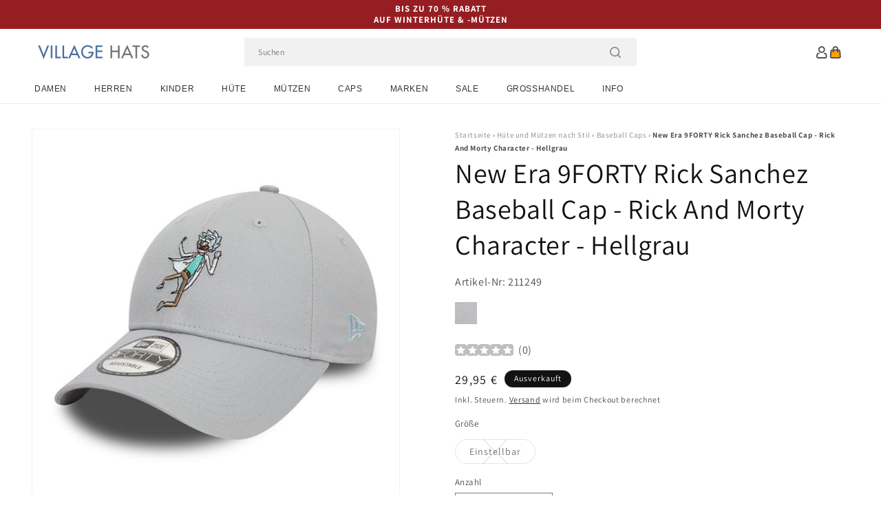

--- FILE ---
content_type: text/html; charset=utf-8
request_url: https://www.hueteundmuetzen.de/products/new-era-9forty-rick-sanchez-baseball-cap-rick-and-morty-character-hellgrau
body_size: 58447
content:
<!doctype html>
<html class="js" lang="de">
  <head>
    <meta charset="utf-8">
    <meta http-equiv="X-UA-Compatible" content="IE=edge">
    <meta name="viewport" content="width=device-width,initial-scale=1">
    <meta name="theme-color" content="">
    <link rel="canonical" href="https://www.hueteundmuetzen.de/products/new-era-9forty-rick-sanchez-baseball-cap-rick-and-morty-character-hellgrau"><link rel="icon" type="image/png" href="//www.hueteundmuetzen.de/cdn/shop/files/villagehats-favicon.png?crop=center&height=32&v=1631890232&width=32"><link rel="preconnect" href="https://fonts.shopifycdn.com" crossorigin><title>
      New Era 9FORTY Rick Sanchez Baseball Cap - Rick And Morty Character - 
 &ndash; Hüte und Mützen</title>

    
      <meta name="description" content="Die 9FORTY Rick And Morty Character Rick Sanchez Baseball Cap in hellgrau von New Era besteht aus 100% Baumwolle. Auf der strukturierten Vorderseite ist Rick Sanchez gestickt, auf der linken Seite das New Era Logo gestickt und auf der Rückseite gibt es eine Rick And Morty Stickerei. Es gibt einen verstellbaren Riemen mit einer metallischen Schnalle auf der Rückseite für einfache Größenbestimmung.">
    

    

<meta property="og:site_name" content="Hüte und Mützen">
<meta property="og:url" content="https://www.hueteundmuetzen.de/products/new-era-9forty-rick-sanchez-baseball-cap-rick-and-morty-character-hellgrau">
<meta property="og:title" content="New Era 9FORTY Rick Sanchez Baseball Cap - Rick And Morty Character - ">
<meta property="og:type" content="product">
<meta property="og:description" content="Die 9FORTY Rick And Morty Character Rick Sanchez Baseball Cap in hellgrau von New Era besteht aus 100% Baumwolle. Auf der strukturierten Vorderseite ist Rick Sanchez gestickt, auf der linken Seite das New Era Logo gestickt und auf der Rückseite gibt es eine Rick And Morty Stickerei. Es gibt einen verstellbaren Riemen mit einer metallischen Schnalle auf der Rückseite für einfache Größenbestimmung."><meta property="og:image" content="http://www.hueteundmuetzen.de/cdn/shop/files/211249.jpg?v=1712747732">
  <meta property="og:image:secure_url" content="https://www.hueteundmuetzen.de/cdn/shop/files/211249.jpg?v=1712747732">
  <meta property="og:image:width" content="1000">
  <meta property="og:image:height" content="1000"><meta property="og:price:amount" content="29,95">
  <meta property="og:price:currency" content="EUR"><meta name="twitter:card" content="summary_large_image">
<meta name="twitter:title" content="New Era 9FORTY Rick Sanchez Baseball Cap - Rick And Morty Character - ">
<meta name="twitter:description" content="Die 9FORTY Rick And Morty Character Rick Sanchez Baseball Cap in hellgrau von New Era besteht aus 100% Baumwolle. Auf der strukturierten Vorderseite ist Rick Sanchez gestickt, auf der linken Seite das New Era Logo gestickt und auf der Rückseite gibt es eine Rick And Morty Stickerei. Es gibt einen verstellbaren Riemen mit einer metallischen Schnalle auf der Rückseite für einfache Größenbestimmung.">


    <script src="//www.hueteundmuetzen.de/cdn/shop/t/92/assets/constants.js?v=132983761750457495441767799244" defer="defer"></script>
    <script src="//www.hueteundmuetzen.de/cdn/shop/t/92/assets/pubsub.js?v=158357773527763999511767799244" defer="defer"></script>
    <script src="//www.hueteundmuetzen.de/cdn/shop/t/92/assets/global.js?v=170942271831532361451767799244" defer="defer"></script>
    <script src="//www.hueteundmuetzen.de/cdn/shop/t/92/assets/details-disclosure.js?v=13653116266235556501767799244" defer="defer"></script>
    <script src="//www.hueteundmuetzen.de/cdn/shop/t/92/assets/details-modal.js?v=117271651776773267631767799244" defer="defer"></script>
    <script src="//www.hueteundmuetzen.de/cdn/shop/t/92/assets/search-form.js?v=66046018547321011411767799244" defer="defer"></script>
    <script src="//www.hueteundmuetzen.de/cdn/shop/t/92/assets/custom.js?v=160029457547753305471767799244" defer="defer"></script><script src="//www.hueteundmuetzen.de/cdn/shop/t/92/assets/animations.js?v=88693664871331136111767799244" defer="defer"></script><script>window.performance && window.performance.mark && window.performance.mark('shopify.content_for_header.start');</script><meta id="shopify-digital-wallet" name="shopify-digital-wallet" content="/59888337092/digital_wallets/dialog">
<meta name="shopify-checkout-api-token" content="2f9a7ef3cca7a95b0c00c80b85b88f4f">
<meta id="in-context-paypal-metadata" data-shop-id="59888337092" data-venmo-supported="false" data-environment="production" data-locale="de_DE" data-paypal-v4="true" data-currency="EUR">
<link rel="alternate" type="application/json+oembed" href="https://www.hueteundmuetzen.de/products/new-era-9forty-rick-sanchez-baseball-cap-rick-and-morty-character-hellgrau.oembed">
<script async="async" src="/checkouts/internal/preloads.js?locale=de-DE"></script>
<link rel="preconnect" href="https://shop.app" crossorigin="anonymous">
<script async="async" src="https://shop.app/checkouts/internal/preloads.js?locale=de-DE&shop_id=59888337092" crossorigin="anonymous"></script>
<script id="apple-pay-shop-capabilities" type="application/json">{"shopId":59888337092,"countryCode":"GB","currencyCode":"EUR","merchantCapabilities":["supports3DS"],"merchantId":"gid:\/\/shopify\/Shop\/59888337092","merchantName":"Hüte und Mützen","requiredBillingContactFields":["postalAddress","email","phone"],"requiredShippingContactFields":["postalAddress","email","phone"],"shippingType":"shipping","supportedNetworks":["visa","maestro","masterCard","amex","discover","elo"],"total":{"type":"pending","label":"Hüte und Mützen","amount":"1.00"},"shopifyPaymentsEnabled":true,"supportsSubscriptions":true}</script>
<script id="shopify-features" type="application/json">{"accessToken":"2f9a7ef3cca7a95b0c00c80b85b88f4f","betas":["rich-media-storefront-analytics"],"domain":"www.hueteundmuetzen.de","predictiveSearch":true,"shopId":59888337092,"locale":"de"}</script>
<script>var Shopify = Shopify || {};
Shopify.shop = "hatsandcaps-de.myshopify.com";
Shopify.locale = "de";
Shopify.currency = {"active":"EUR","rate":"1.0"};
Shopify.country = "DE";
Shopify.theme = {"name":"dawn-hc\/de - winter-sale-26","id":189308305792,"schema_name":"Dawn","schema_version":"15.0.1","theme_store_id":null,"role":"main"};
Shopify.theme.handle = "null";
Shopify.theme.style = {"id":null,"handle":null};
Shopify.cdnHost = "www.hueteundmuetzen.de/cdn";
Shopify.routes = Shopify.routes || {};
Shopify.routes.root = "/";</script>
<script type="module">!function(o){(o.Shopify=o.Shopify||{}).modules=!0}(window);</script>
<script>!function(o){function n(){var o=[];function n(){o.push(Array.prototype.slice.apply(arguments))}return n.q=o,n}var t=o.Shopify=o.Shopify||{};t.loadFeatures=n(),t.autoloadFeatures=n()}(window);</script>
<script>
  window.ShopifyPay = window.ShopifyPay || {};
  window.ShopifyPay.apiHost = "shop.app\/pay";
  window.ShopifyPay.redirectState = null;
</script>
<script id="shop-js-analytics" type="application/json">{"pageType":"product"}</script>
<script defer="defer" async type="module" src="//www.hueteundmuetzen.de/cdn/shopifycloud/shop-js/modules/v2/client.init-shop-cart-sync_HUjMWWU5.de.esm.js"></script>
<script defer="defer" async type="module" src="//www.hueteundmuetzen.de/cdn/shopifycloud/shop-js/modules/v2/chunk.common_QpfDqRK1.esm.js"></script>
<script type="module">
  await import("//www.hueteundmuetzen.de/cdn/shopifycloud/shop-js/modules/v2/client.init-shop-cart-sync_HUjMWWU5.de.esm.js");
await import("//www.hueteundmuetzen.de/cdn/shopifycloud/shop-js/modules/v2/chunk.common_QpfDqRK1.esm.js");

  window.Shopify.SignInWithShop?.initShopCartSync?.({"fedCMEnabled":true,"windoidEnabled":true});

</script>
<script>
  window.Shopify = window.Shopify || {};
  if (!window.Shopify.featureAssets) window.Shopify.featureAssets = {};
  window.Shopify.featureAssets['shop-js'] = {"shop-cart-sync":["modules/v2/client.shop-cart-sync_ByUgVWtJ.de.esm.js","modules/v2/chunk.common_QpfDqRK1.esm.js"],"init-fed-cm":["modules/v2/client.init-fed-cm_CVqhkk-1.de.esm.js","modules/v2/chunk.common_QpfDqRK1.esm.js"],"shop-button":["modules/v2/client.shop-button_B0pFlqys.de.esm.js","modules/v2/chunk.common_QpfDqRK1.esm.js"],"shop-cash-offers":["modules/v2/client.shop-cash-offers_CaaeZ5wd.de.esm.js","modules/v2/chunk.common_QpfDqRK1.esm.js","modules/v2/chunk.modal_CS8dP9kO.esm.js"],"init-windoid":["modules/v2/client.init-windoid_B-gyVqfY.de.esm.js","modules/v2/chunk.common_QpfDqRK1.esm.js"],"shop-toast-manager":["modules/v2/client.shop-toast-manager_DgTeluS3.de.esm.js","modules/v2/chunk.common_QpfDqRK1.esm.js"],"init-shop-email-lookup-coordinator":["modules/v2/client.init-shop-email-lookup-coordinator_C5I212n4.de.esm.js","modules/v2/chunk.common_QpfDqRK1.esm.js"],"init-shop-cart-sync":["modules/v2/client.init-shop-cart-sync_HUjMWWU5.de.esm.js","modules/v2/chunk.common_QpfDqRK1.esm.js"],"avatar":["modules/v2/client.avatar_BTnouDA3.de.esm.js"],"pay-button":["modules/v2/client.pay-button_CJaF-UDc.de.esm.js","modules/v2/chunk.common_QpfDqRK1.esm.js"],"init-customer-accounts":["modules/v2/client.init-customer-accounts_BI_wUvuR.de.esm.js","modules/v2/client.shop-login-button_DTPR4l75.de.esm.js","modules/v2/chunk.common_QpfDqRK1.esm.js","modules/v2/chunk.modal_CS8dP9kO.esm.js"],"init-shop-for-new-customer-accounts":["modules/v2/client.init-shop-for-new-customer-accounts_C4qR5Wl-.de.esm.js","modules/v2/client.shop-login-button_DTPR4l75.de.esm.js","modules/v2/chunk.common_QpfDqRK1.esm.js","modules/v2/chunk.modal_CS8dP9kO.esm.js"],"shop-login-button":["modules/v2/client.shop-login-button_DTPR4l75.de.esm.js","modules/v2/chunk.common_QpfDqRK1.esm.js","modules/v2/chunk.modal_CS8dP9kO.esm.js"],"init-customer-accounts-sign-up":["modules/v2/client.init-customer-accounts-sign-up_SG5gYFpP.de.esm.js","modules/v2/client.shop-login-button_DTPR4l75.de.esm.js","modules/v2/chunk.common_QpfDqRK1.esm.js","modules/v2/chunk.modal_CS8dP9kO.esm.js"],"shop-follow-button":["modules/v2/client.shop-follow-button_CmMsyvrH.de.esm.js","modules/v2/chunk.common_QpfDqRK1.esm.js","modules/v2/chunk.modal_CS8dP9kO.esm.js"],"checkout-modal":["modules/v2/client.checkout-modal_tfCxQqrq.de.esm.js","modules/v2/chunk.common_QpfDqRK1.esm.js","modules/v2/chunk.modal_CS8dP9kO.esm.js"],"lead-capture":["modules/v2/client.lead-capture_Ccz5Zm6k.de.esm.js","modules/v2/chunk.common_QpfDqRK1.esm.js","modules/v2/chunk.modal_CS8dP9kO.esm.js"],"shop-login":["modules/v2/client.shop-login_BfivnucW.de.esm.js","modules/v2/chunk.common_QpfDqRK1.esm.js","modules/v2/chunk.modal_CS8dP9kO.esm.js"],"payment-terms":["modules/v2/client.payment-terms_D2Mn0eFV.de.esm.js","modules/v2/chunk.common_QpfDqRK1.esm.js","modules/v2/chunk.modal_CS8dP9kO.esm.js"]};
</script>
<script id="__st">var __st={"a":59888337092,"offset":0,"reqid":"f9947ef7-840f-460d-a627-882cbbc2abb8-1768778504","pageurl":"www.hueteundmuetzen.de\/products\/new-era-9forty-rick-sanchez-baseball-cap-rick-and-morty-character-hellgrau","u":"3b2519a239fb","p":"product","rtyp":"product","rid":7646379802820};</script>
<script>window.ShopifyPaypalV4VisibilityTracking = true;</script>
<script id="captcha-bootstrap">!function(){'use strict';const t='contact',e='account',n='new_comment',o=[[t,t],['blogs',n],['comments',n],[t,'customer']],c=[[e,'customer_login'],[e,'guest_login'],[e,'recover_customer_password'],[e,'create_customer']],r=t=>t.map((([t,e])=>`form[action*='/${t}']:not([data-nocaptcha='true']) input[name='form_type'][value='${e}']`)).join(','),a=t=>()=>t?[...document.querySelectorAll(t)].map((t=>t.form)):[];function s(){const t=[...o],e=r(t);return a(e)}const i='password',u='form_key',d=['recaptcha-v3-token','g-recaptcha-response','h-captcha-response',i],f=()=>{try{return window.sessionStorage}catch{return}},m='__shopify_v',_=t=>t.elements[u];function p(t,e,n=!1){try{const o=window.sessionStorage,c=JSON.parse(o.getItem(e)),{data:r}=function(t){const{data:e,action:n}=t;return t[m]||n?{data:e,action:n}:{data:t,action:n}}(c);for(const[e,n]of Object.entries(r))t.elements[e]&&(t.elements[e].value=n);n&&o.removeItem(e)}catch(o){console.error('form repopulation failed',{error:o})}}const l='form_type',E='cptcha';function T(t){t.dataset[E]=!0}const w=window,h=w.document,L='Shopify',v='ce_forms',y='captcha';let A=!1;((t,e)=>{const n=(g='f06e6c50-85a8-45c8-87d0-21a2b65856fe',I='https://cdn.shopify.com/shopifycloud/storefront-forms-hcaptcha/ce_storefront_forms_captcha_hcaptcha.v1.5.2.iife.js',D={infoText:'Durch hCaptcha geschützt',privacyText:'Datenschutz',termsText:'Allgemeine Geschäftsbedingungen'},(t,e,n)=>{const o=w[L][v],c=o.bindForm;if(c)return c(t,g,e,D).then(n);var r;o.q.push([[t,g,e,D],n]),r=I,A||(h.body.append(Object.assign(h.createElement('script'),{id:'captcha-provider',async:!0,src:r})),A=!0)});var g,I,D;w[L]=w[L]||{},w[L][v]=w[L][v]||{},w[L][v].q=[],w[L][y]=w[L][y]||{},w[L][y].protect=function(t,e){n(t,void 0,e),T(t)},Object.freeze(w[L][y]),function(t,e,n,w,h,L){const[v,y,A,g]=function(t,e,n){const i=e?o:[],u=t?c:[],d=[...i,...u],f=r(d),m=r(i),_=r(d.filter((([t,e])=>n.includes(e))));return[a(f),a(m),a(_),s()]}(w,h,L),I=t=>{const e=t.target;return e instanceof HTMLFormElement?e:e&&e.form},D=t=>v().includes(t);t.addEventListener('submit',(t=>{const e=I(t);if(!e)return;const n=D(e)&&!e.dataset.hcaptchaBound&&!e.dataset.recaptchaBound,o=_(e),c=g().includes(e)&&(!o||!o.value);(n||c)&&t.preventDefault(),c&&!n&&(function(t){try{if(!f())return;!function(t){const e=f();if(!e)return;const n=_(t);if(!n)return;const o=n.value;o&&e.removeItem(o)}(t);const e=Array.from(Array(32),(()=>Math.random().toString(36)[2])).join('');!function(t,e){_(t)||t.append(Object.assign(document.createElement('input'),{type:'hidden',name:u})),t.elements[u].value=e}(t,e),function(t,e){const n=f();if(!n)return;const o=[...t.querySelectorAll(`input[type='${i}']`)].map((({name:t})=>t)),c=[...d,...o],r={};for(const[a,s]of new FormData(t).entries())c.includes(a)||(r[a]=s);n.setItem(e,JSON.stringify({[m]:1,action:t.action,data:r}))}(t,e)}catch(e){console.error('failed to persist form',e)}}(e),e.submit())}));const S=(t,e)=>{t&&!t.dataset[E]&&(n(t,e.some((e=>e===t))),T(t))};for(const o of['focusin','change'])t.addEventListener(o,(t=>{const e=I(t);D(e)&&S(e,y())}));const B=e.get('form_key'),M=e.get(l),P=B&&M;t.addEventListener('DOMContentLoaded',(()=>{const t=y();if(P)for(const e of t)e.elements[l].value===M&&p(e,B);[...new Set([...A(),...v().filter((t=>'true'===t.dataset.shopifyCaptcha))])].forEach((e=>S(e,t)))}))}(h,new URLSearchParams(w.location.search),n,t,e,['guest_login'])})(!0,!0)}();</script>
<script integrity="sha256-4kQ18oKyAcykRKYeNunJcIwy7WH5gtpwJnB7kiuLZ1E=" data-source-attribution="shopify.loadfeatures" defer="defer" src="//www.hueteundmuetzen.de/cdn/shopifycloud/storefront/assets/storefront/load_feature-a0a9edcb.js" crossorigin="anonymous"></script>
<script crossorigin="anonymous" defer="defer" src="//www.hueteundmuetzen.de/cdn/shopifycloud/storefront/assets/shopify_pay/storefront-65b4c6d7.js?v=20250812"></script>
<script data-source-attribution="shopify.dynamic_checkout.dynamic.init">var Shopify=Shopify||{};Shopify.PaymentButton=Shopify.PaymentButton||{isStorefrontPortableWallets:!0,init:function(){window.Shopify.PaymentButton.init=function(){};var t=document.createElement("script");t.src="https://www.hueteundmuetzen.de/cdn/shopifycloud/portable-wallets/latest/portable-wallets.de.js",t.type="module",document.head.appendChild(t)}};
</script>
<script data-source-attribution="shopify.dynamic_checkout.buyer_consent">
  function portableWalletsHideBuyerConsent(e){var t=document.getElementById("shopify-buyer-consent"),n=document.getElementById("shopify-subscription-policy-button");t&&n&&(t.classList.add("hidden"),t.setAttribute("aria-hidden","true"),n.removeEventListener("click",e))}function portableWalletsShowBuyerConsent(e){var t=document.getElementById("shopify-buyer-consent"),n=document.getElementById("shopify-subscription-policy-button");t&&n&&(t.classList.remove("hidden"),t.removeAttribute("aria-hidden"),n.addEventListener("click",e))}window.Shopify?.PaymentButton&&(window.Shopify.PaymentButton.hideBuyerConsent=portableWalletsHideBuyerConsent,window.Shopify.PaymentButton.showBuyerConsent=portableWalletsShowBuyerConsent);
</script>
<script>
  function portableWalletsCleanup(e){e&&e.src&&console.error("Failed to load portable wallets script "+e.src);var t=document.querySelectorAll("shopify-accelerated-checkout .shopify-payment-button__skeleton, shopify-accelerated-checkout-cart .wallet-cart-button__skeleton"),e=document.getElementById("shopify-buyer-consent");for(let e=0;e<t.length;e++)t[e].remove();e&&e.remove()}function portableWalletsNotLoadedAsModule(e){e instanceof ErrorEvent&&"string"==typeof e.message&&e.message.includes("import.meta")&&"string"==typeof e.filename&&e.filename.includes("portable-wallets")&&(window.removeEventListener("error",portableWalletsNotLoadedAsModule),window.Shopify.PaymentButton.failedToLoad=e,"loading"===document.readyState?document.addEventListener("DOMContentLoaded",window.Shopify.PaymentButton.init):window.Shopify.PaymentButton.init())}window.addEventListener("error",portableWalletsNotLoadedAsModule);
</script>

<script type="module" src="https://www.hueteundmuetzen.de/cdn/shopifycloud/portable-wallets/latest/portable-wallets.de.js" onError="portableWalletsCleanup(this)" crossorigin="anonymous"></script>
<script nomodule>
  document.addEventListener("DOMContentLoaded", portableWalletsCleanup);
</script>

<script id='scb4127' type='text/javascript' async='' src='https://www.hueteundmuetzen.de/cdn/shopifycloud/privacy-banner/storefront-banner.js'></script><link id="shopify-accelerated-checkout-styles" rel="stylesheet" media="screen" href="https://www.hueteundmuetzen.de/cdn/shopifycloud/portable-wallets/latest/accelerated-checkout-backwards-compat.css" crossorigin="anonymous">
<style id="shopify-accelerated-checkout-cart">
        #shopify-buyer-consent {
  margin-top: 1em;
  display: inline-block;
  width: 100%;
}

#shopify-buyer-consent.hidden {
  display: none;
}

#shopify-subscription-policy-button {
  background: none;
  border: none;
  padding: 0;
  text-decoration: underline;
  font-size: inherit;
  cursor: pointer;
}

#shopify-subscription-policy-button::before {
  box-shadow: none;
}

      </style>
<script id="sections-script" data-sections="header-alt" defer="defer" src="//www.hueteundmuetzen.de/cdn/shop/t/92/compiled_assets/scripts.js?v=6779"></script>
<script>window.performance && window.performance.mark && window.performance.mark('shopify.content_for_header.end');</script>


    <style data-shopify>
      @font-face {
  font-family: Assistant;
  font-weight: 400;
  font-style: normal;
  font-display: swap;
  src: url("//www.hueteundmuetzen.de/cdn/fonts/assistant/assistant_n4.9120912a469cad1cc292572851508ca49d12e768.woff2") format("woff2"),
       url("//www.hueteundmuetzen.de/cdn/fonts/assistant/assistant_n4.6e9875ce64e0fefcd3f4446b7ec9036b3ddd2985.woff") format("woff");
}

      @font-face {
  font-family: Assistant;
  font-weight: 700;
  font-style: normal;
  font-display: swap;
  src: url("//www.hueteundmuetzen.de/cdn/fonts/assistant/assistant_n7.bf44452348ec8b8efa3aa3068825305886b1c83c.woff2") format("woff2"),
       url("//www.hueteundmuetzen.de/cdn/fonts/assistant/assistant_n7.0c887fee83f6b3bda822f1150b912c72da0f7b64.woff") format("woff");
}

      
      
      @font-face {
  font-family: Assistant;
  font-weight: 400;
  font-style: normal;
  font-display: swap;
  src: url("//www.hueteundmuetzen.de/cdn/fonts/assistant/assistant_n4.9120912a469cad1cc292572851508ca49d12e768.woff2") format("woff2"),
       url("//www.hueteundmuetzen.de/cdn/fonts/assistant/assistant_n4.6e9875ce64e0fefcd3f4446b7ec9036b3ddd2985.woff") format("woff");
}


      
        :root,
        .color-background-1 {
          --color-background: 255,255,255;
        
          --gradient-background: #ffffff;
        

        

        --color-foreground: 18,18,18;
        --color-background-contrast: 191,191,191;
        --color-shadow: 18,18,18;
        --color-button: 18,18,18;
        --color-button-text: 255,255,255;
        --color-secondary-button: 255,255,255;
        --color-secondary-button-text: 18,18,18;
        --color-link: 18,18,18;
        --color-badge-foreground: 18,18,18;
        --color-badge-background: 255,255,255;
        --color-badge-border: 18,18,18;
        --payment-terms-background-color: rgb(255 255 255);
      }
      
        
        .color-background-2 {
          --color-background: 243,243,243;
        
          --gradient-background: #f3f3f3;
        

        

        --color-foreground: 18,18,18;
        --color-background-contrast: 179,179,179;
        --color-shadow: 18,18,18;
        --color-button: 18,18,18;
        --color-button-text: 243,243,243;
        --color-secondary-button: 243,243,243;
        --color-secondary-button-text: 18,18,18;
        --color-link: 18,18,18;
        --color-badge-foreground: 18,18,18;
        --color-badge-background: 243,243,243;
        --color-badge-border: 18,18,18;
        --payment-terms-background-color: rgb(243 243 243);
      }
      
        
        .color-inverse {
          --color-background: 18,18,18;
        
          --gradient-background: #121212;
        

        

        --color-foreground: 255,255,255;
        --color-background-contrast: 146,146,146;
        --color-shadow: 18,18,18;
        --color-button: 255,255,255;
        --color-button-text: 18,18,18;
        --color-secondary-button: 18,18,18;
        --color-secondary-button-text: 255,255,255;
        --color-link: 255,255,255;
        --color-badge-foreground: 255,255,255;
        --color-badge-background: 18,18,18;
        --color-badge-border: 255,255,255;
        --payment-terms-background-color: rgb(18 18 18);
      }
      
        
        .color-accent-1 {
          --color-background: 242,242,242;
        
          --gradient-background: #f2f2f2;
        

        

        --color-foreground: 137,0,0;
        --color-background-contrast: 178,178,178;
        --color-shadow: 18,18,18;
        --color-button: 255,255,255;
        --color-button-text: 18,18,18;
        --color-secondary-button: 242,242,242;
        --color-secondary-button-text: 137,0,0;
        --color-link: 137,0,0;
        --color-badge-foreground: 137,0,0;
        --color-badge-background: 242,242,242;
        --color-badge-border: 137,0,0;
        --payment-terms-background-color: rgb(242 242 242);
      }
      
        
        .color-accent-2 {
          --color-background: 150,29,34;
        
          --gradient-background: #961d22;
        

        

        --color-foreground: 255,255,255;
        --color-background-contrast: 43,8,10;
        --color-shadow: 18,18,18;
        --color-button: 255,255,255;
        --color-button-text: 150,29,34;
        --color-secondary-button: 150,29,34;
        --color-secondary-button-text: 255,255,255;
        --color-link: 255,255,255;
        --color-badge-foreground: 255,255,255;
        --color-badge-background: 150,29,34;
        --color-badge-border: 255,255,255;
        --payment-terms-background-color: rgb(150 29 34);
      }
      

      body, .color-background-1, .color-background-2, .color-inverse, .color-accent-1, .color-accent-2 {
        color: rgba(var(--color-foreground), 0.75);
        background-color: rgb(var(--color-background));
      }

      :root {
        --font-body-family: Assistant, sans-serif;
        --font-body-style: normal;
        --font-body-weight: 400;
        --font-body-weight-bold: 700;

        --font-heading-family: Assistant, sans-serif;
        --font-heading-style: normal;
        --font-heading-weight: 400;

        --font-body-scale: 1.0;
        --font-heading-scale: 1.0;

        --media-padding: px;
        --media-border-opacity: 0.05;
        --media-border-width: 1px;
        --media-radius: 0px;
        --media-shadow-opacity: 0.0;
        --media-shadow-horizontal-offset: 0px;
        --media-shadow-vertical-offset: 4px;
        --media-shadow-blur-radius: 5px;
        --media-shadow-visible: 0;

        --page-width: 202rem;
        --page-width-margin: 0rem;

        --product-card-image-padding: 0.0rem;
        --product-card-corner-radius: 0.0rem;
        --product-card-text-alignment: left;
        --product-card-border-width: 0.0rem;
        --product-card-border-opacity: 0.1;
        --product-card-shadow-opacity: 0.0;
        --product-card-shadow-visible: 0;
        --product-card-shadow-horizontal-offset: 0.0rem;
        --product-card-shadow-vertical-offset: 0.4rem;
        --product-card-shadow-blur-radius: 0.5rem;

        --collection-card-image-padding: 0.0rem;
        --collection-card-corner-radius: 0.0rem;
        --collection-card-text-alignment: left;
        --collection-card-border-width: 0.0rem;
        --collection-card-border-opacity: 0.0;
        --collection-card-shadow-opacity: 0.1;
        --collection-card-shadow-visible: 1;
        --collection-card-shadow-horizontal-offset: 0.0rem;
        --collection-card-shadow-vertical-offset: 0.0rem;
        --collection-card-shadow-blur-radius: 0.0rem;

        --blog-card-image-padding: 0.0rem;
        --blog-card-corner-radius: 0.0rem;
        --blog-card-text-alignment: left;
        --blog-card-border-width: 0.0rem;
        --blog-card-border-opacity: 0.0;
        --blog-card-shadow-opacity: 0.1;
        --blog-card-shadow-visible: 1;
        --blog-card-shadow-horizontal-offset: 0.0rem;
        --blog-card-shadow-vertical-offset: 0.0rem;
        --blog-card-shadow-blur-radius: 0.0rem;

        --badge-corner-radius: 4.0rem;

        --popup-border-width: 1px;
        --popup-border-opacity: 0.1;
        --popup-corner-radius: 0px;
        --popup-shadow-opacity: 0.0;
        --popup-shadow-horizontal-offset: 0px;
        --popup-shadow-vertical-offset: 4px;
        --popup-shadow-blur-radius: 5px;

        --drawer-border-width: 1px;
        --drawer-border-opacity: 0.1;
        --drawer-shadow-opacity: 0.0;
        --drawer-shadow-horizontal-offset: 0px;
        --drawer-shadow-vertical-offset: 4px;
        --drawer-shadow-blur-radius: 5px;

        --spacing-sections-desktop: 0px;
        --spacing-sections-mobile: 0px;

        --grid-desktop-vertical-spacing: 8px;
        --grid-desktop-horizontal-spacing: 8px;
        --grid-mobile-vertical-spacing: 4px;
        --grid-mobile-horizontal-spacing: 4px;

        --text-boxes-border-opacity: 0.1;
        --text-boxes-border-width: 0px;
        --text-boxes-radius: 0px;
        --text-boxes-shadow-opacity: 0.0;
        --text-boxes-shadow-visible: 0;
        --text-boxes-shadow-horizontal-offset: 0px;
        --text-boxes-shadow-vertical-offset: 4px;
        --text-boxes-shadow-blur-radius: 5px;

        --buttons-radius: 0px;
        --buttons-radius-outset: 0px;
        --buttons-border-width: 1px;
        --buttons-border-opacity: 1.0;
        --buttons-shadow-opacity: 0.0;
        --buttons-shadow-visible: 0;
        --buttons-shadow-horizontal-offset: 0px;
        --buttons-shadow-vertical-offset: 4px;
        --buttons-shadow-blur-radius: 5px;
        --buttons-border-offset: 0px;

        --inputs-radius: 0px;
        --inputs-border-width: 1px;
        --inputs-border-opacity: 0.55;
        --inputs-shadow-opacity: 0.0;
        --inputs-shadow-horizontal-offset: 0px;
        --inputs-margin-offset: 0px;
        --inputs-shadow-vertical-offset: 4px;
        --inputs-shadow-blur-radius: 5px;
        --inputs-radius-outset: 0px;

        --variant-pills-radius: 40px;
        --variant-pills-border-width: 1px;
        --variant-pills-border-opacity: 0.55;
        --variant-pills-shadow-opacity: 0.0;
        --variant-pills-shadow-horizontal-offset: 0px;
        --variant-pills-shadow-vertical-offset: 4px;
        --variant-pills-shadow-blur-radius: 5px;

        --color-sale-text: 250, 69, 69;
      }

      *,
      *::before,
      *::after {
        box-sizing: inherit;
      }

      html {
        box-sizing: border-box;
        font-size: calc(var(--font-body-scale) * 62.5%);
        height: 100%;
      }

      body {
        display: grid;
        grid-template-rows: auto auto 1fr auto;
        grid-template-columns: 100%;
        min-height: 100%;
        margin: 0;
        font-size: 1.5rem;
        letter-spacing: 0.06rem;
        line-height: calc(1 + 0.8 / var(--font-body-scale));
        font-family: var(--font-body-family);
        font-style: var(--font-body-style);
        font-weight: var(--font-body-weight);
      }

      @media screen and (min-width: 750px) {
        body {
          font-size: 1.6rem;
        }
      }
    </style>

    <link href="//www.hueteundmuetzen.de/cdn/shop/t/92/assets/base.css?v=9935978080642652711767799244" rel="stylesheet" type="text/css" media="all" />
    <link href="//www.hueteundmuetzen.de/cdn/shop/t/92/assets/custom.css?v=95326523406766334361767799244" rel="stylesheet" type="text/css" media="all" />
    <link rel="stylesheet" href="//www.hueteundmuetzen.de/cdn/shop/t/92/assets/component-cart-items.css?v=77791345132441239161767799244" media="print" onload="this.media='all'"><link href="//www.hueteundmuetzen.de/cdn/shop/t/92/assets/component-cart-drawer.css?v=58451691926116899181767799244" rel="stylesheet" type="text/css" media="all" />
      <link href="//www.hueteundmuetzen.de/cdn/shop/t/92/assets/component-cart.css?v=165982380921400067651767799244" rel="stylesheet" type="text/css" media="all" />
      <link href="//www.hueteundmuetzen.de/cdn/shop/t/92/assets/component-totals.css?v=15906652033866631521767799244" rel="stylesheet" type="text/css" media="all" />
      <link href="//www.hueteundmuetzen.de/cdn/shop/t/92/assets/component-price.css?v=70172745017360139101767799244" rel="stylesheet" type="text/css" media="all" />
      <link href="//www.hueteundmuetzen.de/cdn/shop/t/92/assets/component-discounts.css?v=152760482443307489271767799244" rel="stylesheet" type="text/css" media="all" />

      <link rel="preload" as="font" href="//www.hueteundmuetzen.de/cdn/fonts/assistant/assistant_n4.9120912a469cad1cc292572851508ca49d12e768.woff2" type="font/woff2" crossorigin>
      

      <link rel="preload" as="font" href="//www.hueteundmuetzen.de/cdn/fonts/assistant/assistant_n4.9120912a469cad1cc292572851508ca49d12e768.woff2" type="font/woff2" crossorigin>
      
<link href="//www.hueteundmuetzen.de/cdn/shop/t/92/assets/component-localization-form.css?v=120620094879297847921767799244" rel="stylesheet" type="text/css" media="all" />
      <script src="//www.hueteundmuetzen.de/cdn/shop/t/92/assets/localization-form.js?v=144176611646395275351767799244" defer="defer"></script><link
        rel="stylesheet"
        href="//www.hueteundmuetzen.de/cdn/shop/t/92/assets/component-predictive-search.css?v=118923337488134913561767799244"
        media="print"
        onload="this.media='all'"
      ><script>
      if (Shopify.designMode) {
        document.documentElement.classList.add('shopify-design-mode');
      }
    </script><style>#shopify-pc__banner__btn-decline, #shopify-pc__prefs__header-decline { display: none; }</style><script src="https://cdn.shopify.com/extensions/cfc76123-b24f-4e9a-a1dc-585518796af7/forms-2294/assets/shopify-forms-loader.js" type="text/javascript" defer="defer"></script>
<script src="https://cdn.shopify.com/extensions/019b0289-a7b2-75c4-bc89-75da59821462/avada-app-75/assets/air-reviews-block.js" type="text/javascript" defer="defer"></script>
<script src="https://cdn.shopify.com/extensions/019b0289-a7b2-75c4-bc89-75da59821462/avada-app-75/assets/air-reviews.js" type="text/javascript" defer="defer"></script>
<script src="https://cdn.shopify.com/extensions/019b0289-a7b2-75c4-bc89-75da59821462/avada-app-75/assets/air-reviews-summary.js" type="text/javascript" defer="defer"></script>
<link href="https://monorail-edge.shopifysvc.com" rel="dns-prefetch">
<script>(function(){if ("sendBeacon" in navigator && "performance" in window) {try {var session_token_from_headers = performance.getEntriesByType('navigation')[0].serverTiming.find(x => x.name == '_s').description;} catch {var session_token_from_headers = undefined;}var session_cookie_matches = document.cookie.match(/_shopify_s=([^;]*)/);var session_token_from_cookie = session_cookie_matches && session_cookie_matches.length === 2 ? session_cookie_matches[1] : "";var session_token = session_token_from_headers || session_token_from_cookie || "";function handle_abandonment_event(e) {var entries = performance.getEntries().filter(function(entry) {return /monorail-edge.shopifysvc.com/.test(entry.name);});if (!window.abandonment_tracked && entries.length === 0) {window.abandonment_tracked = true;var currentMs = Date.now();var navigation_start = performance.timing.navigationStart;var payload = {shop_id: 59888337092,url: window.location.href,navigation_start,duration: currentMs - navigation_start,session_token,page_type: "product"};window.navigator.sendBeacon("https://monorail-edge.shopifysvc.com/v1/produce", JSON.stringify({schema_id: "online_store_buyer_site_abandonment/1.1",payload: payload,metadata: {event_created_at_ms: currentMs,event_sent_at_ms: currentMs}}));}}window.addEventListener('pagehide', handle_abandonment_event);}}());</script>
<script id="web-pixels-manager-setup">(function e(e,d,r,n,o){if(void 0===o&&(o={}),!Boolean(null===(a=null===(i=window.Shopify)||void 0===i?void 0:i.analytics)||void 0===a?void 0:a.replayQueue)){var i,a;window.Shopify=window.Shopify||{};var t=window.Shopify;t.analytics=t.analytics||{};var s=t.analytics;s.replayQueue=[],s.publish=function(e,d,r){return s.replayQueue.push([e,d,r]),!0};try{self.performance.mark("wpm:start")}catch(e){}var l=function(){var e={modern:/Edge?\/(1{2}[4-9]|1[2-9]\d|[2-9]\d{2}|\d{4,})\.\d+(\.\d+|)|Firefox\/(1{2}[4-9]|1[2-9]\d|[2-9]\d{2}|\d{4,})\.\d+(\.\d+|)|Chrom(ium|e)\/(9{2}|\d{3,})\.\d+(\.\d+|)|(Maci|X1{2}).+ Version\/(15\.\d+|(1[6-9]|[2-9]\d|\d{3,})\.\d+)([,.]\d+|)( \(\w+\)|)( Mobile\/\w+|) Safari\/|Chrome.+OPR\/(9{2}|\d{3,})\.\d+\.\d+|(CPU[ +]OS|iPhone[ +]OS|CPU[ +]iPhone|CPU IPhone OS|CPU iPad OS)[ +]+(15[._]\d+|(1[6-9]|[2-9]\d|\d{3,})[._]\d+)([._]\d+|)|Android:?[ /-](13[3-9]|1[4-9]\d|[2-9]\d{2}|\d{4,})(\.\d+|)(\.\d+|)|Android.+Firefox\/(13[5-9]|1[4-9]\d|[2-9]\d{2}|\d{4,})\.\d+(\.\d+|)|Android.+Chrom(ium|e)\/(13[3-9]|1[4-9]\d|[2-9]\d{2}|\d{4,})\.\d+(\.\d+|)|SamsungBrowser\/([2-9]\d|\d{3,})\.\d+/,legacy:/Edge?\/(1[6-9]|[2-9]\d|\d{3,})\.\d+(\.\d+|)|Firefox\/(5[4-9]|[6-9]\d|\d{3,})\.\d+(\.\d+|)|Chrom(ium|e)\/(5[1-9]|[6-9]\d|\d{3,})\.\d+(\.\d+|)([\d.]+$|.*Safari\/(?![\d.]+ Edge\/[\d.]+$))|(Maci|X1{2}).+ Version\/(10\.\d+|(1[1-9]|[2-9]\d|\d{3,})\.\d+)([,.]\d+|)( \(\w+\)|)( Mobile\/\w+|) Safari\/|Chrome.+OPR\/(3[89]|[4-9]\d|\d{3,})\.\d+\.\d+|(CPU[ +]OS|iPhone[ +]OS|CPU[ +]iPhone|CPU IPhone OS|CPU iPad OS)[ +]+(10[._]\d+|(1[1-9]|[2-9]\d|\d{3,})[._]\d+)([._]\d+|)|Android:?[ /-](13[3-9]|1[4-9]\d|[2-9]\d{2}|\d{4,})(\.\d+|)(\.\d+|)|Mobile Safari.+OPR\/([89]\d|\d{3,})\.\d+\.\d+|Android.+Firefox\/(13[5-9]|1[4-9]\d|[2-9]\d{2}|\d{4,})\.\d+(\.\d+|)|Android.+Chrom(ium|e)\/(13[3-9]|1[4-9]\d|[2-9]\d{2}|\d{4,})\.\d+(\.\d+|)|Android.+(UC? ?Browser|UCWEB|U3)[ /]?(15\.([5-9]|\d{2,})|(1[6-9]|[2-9]\d|\d{3,})\.\d+)\.\d+|SamsungBrowser\/(5\.\d+|([6-9]|\d{2,})\.\d+)|Android.+MQ{2}Browser\/(14(\.(9|\d{2,})|)|(1[5-9]|[2-9]\d|\d{3,})(\.\d+|))(\.\d+|)|K[Aa][Ii]OS\/(3\.\d+|([4-9]|\d{2,})\.\d+)(\.\d+|)/},d=e.modern,r=e.legacy,n=navigator.userAgent;return n.match(d)?"modern":n.match(r)?"legacy":"unknown"}(),u="modern"===l?"modern":"legacy",c=(null!=n?n:{modern:"",legacy:""})[u],f=function(e){return[e.baseUrl,"/wpm","/b",e.hashVersion,"modern"===e.buildTarget?"m":"l",".js"].join("")}({baseUrl:d,hashVersion:r,buildTarget:u}),m=function(e){var d=e.version,r=e.bundleTarget,n=e.surface,o=e.pageUrl,i=e.monorailEndpoint;return{emit:function(e){var a=e.status,t=e.errorMsg,s=(new Date).getTime(),l=JSON.stringify({metadata:{event_sent_at_ms:s},events:[{schema_id:"web_pixels_manager_load/3.1",payload:{version:d,bundle_target:r,page_url:o,status:a,surface:n,error_msg:t},metadata:{event_created_at_ms:s}}]});if(!i)return console&&console.warn&&console.warn("[Web Pixels Manager] No Monorail endpoint provided, skipping logging."),!1;try{return self.navigator.sendBeacon.bind(self.navigator)(i,l)}catch(e){}var u=new XMLHttpRequest;try{return u.open("POST",i,!0),u.setRequestHeader("Content-Type","text/plain"),u.send(l),!0}catch(e){return console&&console.warn&&console.warn("[Web Pixels Manager] Got an unhandled error while logging to Monorail."),!1}}}}({version:r,bundleTarget:l,surface:e.surface,pageUrl:self.location.href,monorailEndpoint:e.monorailEndpoint});try{o.browserTarget=l,function(e){var d=e.src,r=e.async,n=void 0===r||r,o=e.onload,i=e.onerror,a=e.sri,t=e.scriptDataAttributes,s=void 0===t?{}:t,l=document.createElement("script"),u=document.querySelector("head"),c=document.querySelector("body");if(l.async=n,l.src=d,a&&(l.integrity=a,l.crossOrigin="anonymous"),s)for(var f in s)if(Object.prototype.hasOwnProperty.call(s,f))try{l.dataset[f]=s[f]}catch(e){}if(o&&l.addEventListener("load",o),i&&l.addEventListener("error",i),u)u.appendChild(l);else{if(!c)throw new Error("Did not find a head or body element to append the script");c.appendChild(l)}}({src:f,async:!0,onload:function(){if(!function(){var e,d;return Boolean(null===(d=null===(e=window.Shopify)||void 0===e?void 0:e.analytics)||void 0===d?void 0:d.initialized)}()){var d=window.webPixelsManager.init(e)||void 0;if(d){var r=window.Shopify.analytics;r.replayQueue.forEach((function(e){var r=e[0],n=e[1],o=e[2];d.publishCustomEvent(r,n,o)})),r.replayQueue=[],r.publish=d.publishCustomEvent,r.visitor=d.visitor,r.initialized=!0}}},onerror:function(){return m.emit({status:"failed",errorMsg:"".concat(f," has failed to load")})},sri:function(e){var d=/^sha384-[A-Za-z0-9+/=]+$/;return"string"==typeof e&&d.test(e)}(c)?c:"",scriptDataAttributes:o}),m.emit({status:"loading"})}catch(e){m.emit({status:"failed",errorMsg:(null==e?void 0:e.message)||"Unknown error"})}}})({shopId: 59888337092,storefrontBaseUrl: "https://www.hueteundmuetzen.de",extensionsBaseUrl: "https://extensions.shopifycdn.com/cdn/shopifycloud/web-pixels-manager",monorailEndpoint: "https://monorail-edge.shopifysvc.com/unstable/produce_batch",surface: "storefront-renderer",enabledBetaFlags: ["2dca8a86"],webPixelsConfigList: [{"id":"558235844","configuration":"{\"config\":\"{\\\"pixel_id\\\":\\\"G-0W3S0F47FK\\\",\\\"gtag_events\\\":[{\\\"type\\\":\\\"purchase\\\",\\\"action_label\\\":\\\"G-0W3S0F47FK\\\"},{\\\"type\\\":\\\"page_view\\\",\\\"action_label\\\":\\\"G-0W3S0F47FK\\\"},{\\\"type\\\":\\\"view_item\\\",\\\"action_label\\\":\\\"G-0W3S0F47FK\\\"},{\\\"type\\\":\\\"search\\\",\\\"action_label\\\":\\\"G-0W3S0F47FK\\\"},{\\\"type\\\":\\\"add_to_cart\\\",\\\"action_label\\\":\\\"G-0W3S0F47FK\\\"},{\\\"type\\\":\\\"begin_checkout\\\",\\\"action_label\\\":\\\"G-0W3S0F47FK\\\"},{\\\"type\\\":\\\"add_payment_info\\\",\\\"action_label\\\":\\\"G-0W3S0F47FK\\\"}],\\\"enable_monitoring_mode\\\":false}\"}","eventPayloadVersion":"v1","runtimeContext":"OPEN","scriptVersion":"b2a88bafab3e21179ed38636efcd8a93","type":"APP","apiClientId":1780363,"privacyPurposes":[],"dataSharingAdjustments":{"protectedCustomerApprovalScopes":["read_customer_address","read_customer_email","read_customer_name","read_customer_personal_data","read_customer_phone"]}},{"id":"28278980","eventPayloadVersion":"1","runtimeContext":"LAX","scriptVersion":"3","type":"CUSTOM","privacyPurposes":[],"name":"google-tag-and-gtm"},{"id":"32964804","eventPayloadVersion":"1","runtimeContext":"LAX","scriptVersion":"1","type":"CUSTOM","privacyPurposes":[],"name":"ms-ads"},{"id":"shopify-app-pixel","configuration":"{}","eventPayloadVersion":"v1","runtimeContext":"STRICT","scriptVersion":"0450","apiClientId":"shopify-pixel","type":"APP","privacyPurposes":["ANALYTICS","MARKETING"]},{"id":"shopify-custom-pixel","eventPayloadVersion":"v1","runtimeContext":"LAX","scriptVersion":"0450","apiClientId":"shopify-pixel","type":"CUSTOM","privacyPurposes":["ANALYTICS","MARKETING"]}],isMerchantRequest: false,initData: {"shop":{"name":"Hüte und Mützen","paymentSettings":{"currencyCode":"EUR"},"myshopifyDomain":"hatsandcaps-de.myshopify.com","countryCode":"GB","storefrontUrl":"https:\/\/www.hueteundmuetzen.de"},"customer":null,"cart":null,"checkout":null,"productVariants":[{"price":{"amount":29.95,"currencyCode":"EUR"},"product":{"title":"New Era 9FORTY Rick Sanchez Baseball Cap - Rick And Morty Character - Hellgrau","vendor":"New Era","id":"7646379802820","untranslatedTitle":"New Era 9FORTY Rick Sanchez Baseball Cap - Rick And Morty Character - Hellgrau","url":"\/products\/new-era-9forty-rick-sanchez-baseball-cap-rick-and-morty-character-hellgrau","type":"Hats"},"id":"43073181089988","image":{"src":"\/\/www.hueteundmuetzen.de\/cdn\/shop\/files\/211249.jpg?v=1712747732"},"sku":"211249LTGYADJ","title":"Einstellbar","untranslatedTitle":"Einstellbar"}],"purchasingCompany":null},},"https://www.hueteundmuetzen.de/cdn","fcfee988w5aeb613cpc8e4bc33m6693e112",{"modern":"","legacy":""},{"shopId":"59888337092","storefrontBaseUrl":"https:\/\/www.hueteundmuetzen.de","extensionBaseUrl":"https:\/\/extensions.shopifycdn.com\/cdn\/shopifycloud\/web-pixels-manager","surface":"storefront-renderer","enabledBetaFlags":"[\"2dca8a86\"]","isMerchantRequest":"false","hashVersion":"fcfee988w5aeb613cpc8e4bc33m6693e112","publish":"custom","events":"[[\"page_viewed\",{}],[\"product_viewed\",{\"productVariant\":{\"price\":{\"amount\":29.95,\"currencyCode\":\"EUR\"},\"product\":{\"title\":\"New Era 9FORTY Rick Sanchez Baseball Cap - Rick And Morty Character - Hellgrau\",\"vendor\":\"New Era\",\"id\":\"7646379802820\",\"untranslatedTitle\":\"New Era 9FORTY Rick Sanchez Baseball Cap - Rick And Morty Character - Hellgrau\",\"url\":\"\/products\/new-era-9forty-rick-sanchez-baseball-cap-rick-and-morty-character-hellgrau\",\"type\":\"Hats\"},\"id\":\"43073181089988\",\"image\":{\"src\":\"\/\/www.hueteundmuetzen.de\/cdn\/shop\/files\/211249.jpg?v=1712747732\"},\"sku\":\"211249LTGYADJ\",\"title\":\"Einstellbar\",\"untranslatedTitle\":\"Einstellbar\"}}]]"});</script><script>
  window.ShopifyAnalytics = window.ShopifyAnalytics || {};
  window.ShopifyAnalytics.meta = window.ShopifyAnalytics.meta || {};
  window.ShopifyAnalytics.meta.currency = 'EUR';
  var meta = {"product":{"id":7646379802820,"gid":"gid:\/\/shopify\/Product\/7646379802820","vendor":"New Era","type":"Hats","handle":"new-era-9forty-rick-sanchez-baseball-cap-rick-and-morty-character-hellgrau","variants":[{"id":43073181089988,"price":2995,"name":"New Era 9FORTY Rick Sanchez Baseball Cap - Rick And Morty Character - Hellgrau - Einstellbar","public_title":"Einstellbar","sku":"211249LTGYADJ"}],"remote":false},"page":{"pageType":"product","resourceType":"product","resourceId":7646379802820,"requestId":"f9947ef7-840f-460d-a627-882cbbc2abb8-1768778504"}};
  for (var attr in meta) {
    window.ShopifyAnalytics.meta[attr] = meta[attr];
  }
</script>
<script class="analytics">
  (function () {
    var customDocumentWrite = function(content) {
      var jquery = null;

      if (window.jQuery) {
        jquery = window.jQuery;
      } else if (window.Checkout && window.Checkout.$) {
        jquery = window.Checkout.$;
      }

      if (jquery) {
        jquery('body').append(content);
      }
    };

    var hasLoggedConversion = function(token) {
      if (token) {
        return document.cookie.indexOf('loggedConversion=' + token) !== -1;
      }
      return false;
    }

    var setCookieIfConversion = function(token) {
      if (token) {
        var twoMonthsFromNow = new Date(Date.now());
        twoMonthsFromNow.setMonth(twoMonthsFromNow.getMonth() + 2);

        document.cookie = 'loggedConversion=' + token + '; expires=' + twoMonthsFromNow;
      }
    }

    var trekkie = window.ShopifyAnalytics.lib = window.trekkie = window.trekkie || [];
    if (trekkie.integrations) {
      return;
    }
    trekkie.methods = [
      'identify',
      'page',
      'ready',
      'track',
      'trackForm',
      'trackLink'
    ];
    trekkie.factory = function(method) {
      return function() {
        var args = Array.prototype.slice.call(arguments);
        args.unshift(method);
        trekkie.push(args);
        return trekkie;
      };
    };
    for (var i = 0; i < trekkie.methods.length; i++) {
      var key = trekkie.methods[i];
      trekkie[key] = trekkie.factory(key);
    }
    trekkie.load = function(config) {
      trekkie.config = config || {};
      trekkie.config.initialDocumentCookie = document.cookie;
      var first = document.getElementsByTagName('script')[0];
      var script = document.createElement('script');
      script.type = 'text/javascript';
      script.onerror = function(e) {
        var scriptFallback = document.createElement('script');
        scriptFallback.type = 'text/javascript';
        scriptFallback.onerror = function(error) {
                var Monorail = {
      produce: function produce(monorailDomain, schemaId, payload) {
        var currentMs = new Date().getTime();
        var event = {
          schema_id: schemaId,
          payload: payload,
          metadata: {
            event_created_at_ms: currentMs,
            event_sent_at_ms: currentMs
          }
        };
        return Monorail.sendRequest("https://" + monorailDomain + "/v1/produce", JSON.stringify(event));
      },
      sendRequest: function sendRequest(endpointUrl, payload) {
        // Try the sendBeacon API
        if (window && window.navigator && typeof window.navigator.sendBeacon === 'function' && typeof window.Blob === 'function' && !Monorail.isIos12()) {
          var blobData = new window.Blob([payload], {
            type: 'text/plain'
          });

          if (window.navigator.sendBeacon(endpointUrl, blobData)) {
            return true;
          } // sendBeacon was not successful

        } // XHR beacon

        var xhr = new XMLHttpRequest();

        try {
          xhr.open('POST', endpointUrl);
          xhr.setRequestHeader('Content-Type', 'text/plain');
          xhr.send(payload);
        } catch (e) {
          console.log(e);
        }

        return false;
      },
      isIos12: function isIos12() {
        return window.navigator.userAgent.lastIndexOf('iPhone; CPU iPhone OS 12_') !== -1 || window.navigator.userAgent.lastIndexOf('iPad; CPU OS 12_') !== -1;
      }
    };
    Monorail.produce('monorail-edge.shopifysvc.com',
      'trekkie_storefront_load_errors/1.1',
      {shop_id: 59888337092,
      theme_id: 189308305792,
      app_name: "storefront",
      context_url: window.location.href,
      source_url: "//www.hueteundmuetzen.de/cdn/s/trekkie.storefront.cd680fe47e6c39ca5d5df5f0a32d569bc48c0f27.min.js"});

        };
        scriptFallback.async = true;
        scriptFallback.src = '//www.hueteundmuetzen.de/cdn/s/trekkie.storefront.cd680fe47e6c39ca5d5df5f0a32d569bc48c0f27.min.js';
        first.parentNode.insertBefore(scriptFallback, first);
      };
      script.async = true;
      script.src = '//www.hueteundmuetzen.de/cdn/s/trekkie.storefront.cd680fe47e6c39ca5d5df5f0a32d569bc48c0f27.min.js';
      first.parentNode.insertBefore(script, first);
    };
    trekkie.load(
      {"Trekkie":{"appName":"storefront","development":false,"defaultAttributes":{"shopId":59888337092,"isMerchantRequest":null,"themeId":189308305792,"themeCityHash":"14368411142416419900","contentLanguage":"de","currency":"EUR"},"isServerSideCookieWritingEnabled":true,"monorailRegion":"shop_domain","enabledBetaFlags":["65f19447"]},"Session Attribution":{},"S2S":{"facebookCapiEnabled":false,"source":"trekkie-storefront-renderer","apiClientId":580111}}
    );

    var loaded = false;
    trekkie.ready(function() {
      if (loaded) return;
      loaded = true;

      window.ShopifyAnalytics.lib = window.trekkie;

      var originalDocumentWrite = document.write;
      document.write = customDocumentWrite;
      try { window.ShopifyAnalytics.merchantGoogleAnalytics.call(this); } catch(error) {};
      document.write = originalDocumentWrite;

      window.ShopifyAnalytics.lib.page(null,{"pageType":"product","resourceType":"product","resourceId":7646379802820,"requestId":"f9947ef7-840f-460d-a627-882cbbc2abb8-1768778504","shopifyEmitted":true});

      var match = window.location.pathname.match(/checkouts\/(.+)\/(thank_you|post_purchase)/)
      var token = match? match[1]: undefined;
      if (!hasLoggedConversion(token)) {
        setCookieIfConversion(token);
        window.ShopifyAnalytics.lib.track("Viewed Product",{"currency":"EUR","variantId":43073181089988,"productId":7646379802820,"productGid":"gid:\/\/shopify\/Product\/7646379802820","name":"New Era 9FORTY Rick Sanchez Baseball Cap - Rick And Morty Character - Hellgrau - Einstellbar","price":"29.95","sku":"211249LTGYADJ","brand":"New Era","variant":"Einstellbar","category":"Hats","nonInteraction":true,"remote":false},undefined,undefined,{"shopifyEmitted":true});
      window.ShopifyAnalytics.lib.track("monorail:\/\/trekkie_storefront_viewed_product\/1.1",{"currency":"EUR","variantId":43073181089988,"productId":7646379802820,"productGid":"gid:\/\/shopify\/Product\/7646379802820","name":"New Era 9FORTY Rick Sanchez Baseball Cap - Rick And Morty Character - Hellgrau - Einstellbar","price":"29.95","sku":"211249LTGYADJ","brand":"New Era","variant":"Einstellbar","category":"Hats","nonInteraction":true,"remote":false,"referer":"https:\/\/www.hueteundmuetzen.de\/products\/new-era-9forty-rick-sanchez-baseball-cap-rick-and-morty-character-hellgrau"});
      }
    });


        var eventsListenerScript = document.createElement('script');
        eventsListenerScript.async = true;
        eventsListenerScript.src = "//www.hueteundmuetzen.de/cdn/shopifycloud/storefront/assets/shop_events_listener-3da45d37.js";
        document.getElementsByTagName('head')[0].appendChild(eventsListenerScript);

})();</script>
  <script>
  if (!window.ga || (window.ga && typeof window.ga !== 'function')) {
    window.ga = function ga() {
      (window.ga.q = window.ga.q || []).push(arguments);
      if (window.Shopify && window.Shopify.analytics && typeof window.Shopify.analytics.publish === 'function') {
        window.Shopify.analytics.publish("ga_stub_called", {}, {sendTo: "google_osp_migration"});
      }
      console.error("Shopify's Google Analytics stub called with:", Array.from(arguments), "\nSee https://help.shopify.com/manual/promoting-marketing/pixels/pixel-migration#google for more information.");
    };
    if (window.Shopify && window.Shopify.analytics && typeof window.Shopify.analytics.publish === 'function') {
      window.Shopify.analytics.publish("ga_stub_initialized", {}, {sendTo: "google_osp_migration"});
    }
  }
</script>
<script
  defer
  src="https://www.hueteundmuetzen.de/cdn/shopifycloud/perf-kit/shopify-perf-kit-3.0.4.min.js"
  data-application="storefront-renderer"
  data-shop-id="59888337092"
  data-render-region="gcp-us-east1"
  data-page-type="product"
  data-theme-instance-id="189308305792"
  data-theme-name="Dawn"
  data-theme-version="15.0.1"
  data-monorail-region="shop_domain"
  data-resource-timing-sampling-rate="10"
  data-shs="true"
  data-shs-beacon="true"
  data-shs-export-with-fetch="true"
  data-shs-logs-sample-rate="1"
  data-shs-beacon-endpoint="https://www.hueteundmuetzen.de/api/collect"
></script>
</head>

  <body class="gradient animate--hover-default">
    <a class="skip-to-content-link button visually-hidden" href="#MainContent">
      Direkt zum Inhalt
    </a>

<link href="//www.hueteundmuetzen.de/cdn/shop/t/92/assets/quantity-popover.css?v=78745769908715669131767799244" rel="stylesheet" type="text/css" media="all" />
<link href="//www.hueteundmuetzen.de/cdn/shop/t/92/assets/component-card.css?v=163376837188454313731767799244" rel="stylesheet" type="text/css" media="all" />

<script src="//www.hueteundmuetzen.de/cdn/shop/t/92/assets/cart.js?v=53973376719736494311767799244" defer="defer"></script>
<script src="//www.hueteundmuetzen.de/cdn/shop/t/92/assets/quantity-popover.js?v=987015268078116491767799244" defer="defer"></script>

<style>
  .drawer {
    visibility: hidden;
  }
  .goal-box {
    display: flex;
    flex-direction: column;
    align-items: center;
    text-align: center;
    margin: 0 0 9px;
    font-size: 0.7em;
    color: #333;
    background: #f1f1f1;
    padding: 7px;
  }
  .goal-box > p {
    margin: 0;
  }
</style>

<cart-drawer class="drawer is-empty">
  <div id="CartDrawer" class="cart-drawer">
    <div id="CartDrawer-Overlay" class="cart-drawer__overlay"></div>
    <div
      class="drawer__inner gradient color-background-1"
      role="dialog"
      aria-modal="true"
      aria-label="Dein Warenkorb"
      tabindex="-1"
    ><div class="drawer__inner-empty">
          <div class="cart-drawer__warnings center">
            <div class="cart-drawer__empty-content">
              <h2 class="cart__empty-text">Dein Warenkorb ist leer</h2>
              <button
                class="drawer__close"
                type="button"
                onclick="this.closest('cart-drawer').close()"
                aria-label="Schließen"
              >
                <svg width="16" height="16" viewBox="0 0 16 16" fill="none" xmlns="http://www.w3.org/2000/svg" aria-hidden="true" focusable="false" role="presentation" class="icon icon-close" fill="none" viewBox="0 0 18 17">
  <path d="M15.0677 15.0672C14.6774 15.4603 14.0418 15.4613 13.6504 15.0692L8.70763 10.1187C8.31698 9.72748 7.68296 9.72748 7.29231 10.1187L2.34708 15.0718C1.95664 15.4628 1.32071 15.4607 0.929971 15.07C0.539229 14.6792 0.537141 14.0433 0.928189 13.6529L5.8812 8.70763C6.27246 8.31698 6.27246 7.68296 5.8812 7.29231L0.928189 2.34708C0.537141 1.95664 0.53923 1.32071 0.929971 0.929971C1.32071 0.53923 1.95664 0.537141 2.34708 0.928189L7.29286 5.88175C7.6833 6.2728 8.31689 6.27305 8.70763 5.88231L13.655 0.934972C14.0443 0.545611 14.6756 0.54561 15.065 0.934971C15.4543 1.32433 15.4543 1.95561 15.065 2.34497L10.1171 7.29286C9.72655 7.68339 9.72655 8.31655 10.1171 8.70708L15.0654 13.6554C15.4549 14.0449 15.4559 14.6763 15.0677 15.0672Z" fill="black"/>
  </svg>
              </button>
              <a href="/collections/all" class="button">
                Weiter shoppen
              </a><p class="cart__login-title h3">Hast du ein Konto?</p>
                <p class="cart__login-paragraph">
                  <a href="/account/login" class="link underlined-link">Logge dich ein</a>, damit es beim Checkout schneller geht.
                </p></div>
          </div></div><div class="drawer__header">
        <h2 class="drawer__heading">Dein Warenkorb</h2>
        <button
          class="drawer__close"
          type="button"
          onclick="this.closest('cart-drawer').close()"
          aria-label="Schließen"
        >
          <svg width="16" height="16" viewBox="0 0 16 16" fill="none" xmlns="http://www.w3.org/2000/svg" aria-hidden="true" focusable="false" role="presentation" class="icon icon-close" fill="none" viewBox="0 0 18 17">
  <path d="M15.0677 15.0672C14.6774 15.4603 14.0418 15.4613 13.6504 15.0692L8.70763 10.1187C8.31698 9.72748 7.68296 9.72748 7.29231 10.1187L2.34708 15.0718C1.95664 15.4628 1.32071 15.4607 0.929971 15.07C0.539229 14.6792 0.537141 14.0433 0.928189 13.6529L5.8812 8.70763C6.27246 8.31698 6.27246 7.68296 5.8812 7.29231L0.928189 2.34708C0.537141 1.95664 0.53923 1.32071 0.929971 0.929971C1.32071 0.53923 1.95664 0.537141 2.34708 0.928189L7.29286 5.88175C7.6833 6.2728 8.31689 6.27305 8.70763 5.88231L13.655 0.934972C14.0443 0.545611 14.6756 0.54561 15.065 0.934971C15.4543 1.32433 15.4543 1.95561 15.065 2.34497L10.1171 7.29286C9.72655 7.68339 9.72655 8.31655 10.1171 8.70708L15.0654 13.6554C15.4549 14.0449 15.4559 14.6763 15.0677 15.0672Z" fill="black"/>
  </svg>
        </button>
      </div>

      

      <cart-drawer-items
        
          class=" is-empty"
        
      >
        <form
          action="/cart"
          id="CartDrawer-Form"
          class="cart__contents cart-drawer__form"
          method="post"
        >
          <div id="CartDrawer-CartItems" class="drawer__contents js-contents"><p id="CartDrawer-LiveRegionText" class="visually-hidden" role="status"></p>
            <p id="CartDrawer-LineItemStatus" class="visually-hidden" aria-hidden="true" role="status">
              Wird geladen ...
            </p>
          </div>
          <div id="CartDrawer-CartErrors" role="alert"></div>
        </form>
      </cart-drawer-items>
      <div class="drawer__footer"><!-- Start blocks -->
        <!-- Subtotals -->

        <div class="cart-drawer__footer" >
          <div></div>

          <div class="totals" role="status">
            <h2 class="totals__total">Geschätzte Gesamtkosten</h2>
            <p class="totals__total-value">0,00 EUR</p>
          </div>

          <small class="tax-note caption-large rte">Inkl. Steuern. Rabatte und <a href="/policies/shipping-policy">Versand</a> werden beim Checkout berechnet.
</small>
        </div>

        <!-- CTAs -->

        <div class="cart__ctas" >
          <button
            type="submit"
            id="CartDrawer-Checkout"
            class="cart__checkout-button button  button--secondary"
            name="checkout"
            form="CartDrawer-Form"
            
              disabled
            
          >
            Auschecken
          </button>
        </div><div class="cart__dynamic-checkout-buttons additional-checkout-buttons--vertical">
            <div class="dynamic-checkout__content" id="dynamic-checkout-cart" data-shopify="dynamic-checkout-cart"> <shopify-accelerated-checkout-cart wallet-configs="[{&quot;supports_subs&quot;:true,&quot;supports_def_opts&quot;:false,&quot;name&quot;:&quot;shop_pay&quot;,&quot;wallet_params&quot;:{&quot;shopId&quot;:59888337092,&quot;merchantName&quot;:&quot;Hüte und Mützen&quot;,&quot;personalized&quot;:true}},{&quot;supports_subs&quot;:false,&quot;supports_def_opts&quot;:false,&quot;name&quot;:&quot;paypal&quot;,&quot;wallet_params&quot;:{&quot;shopId&quot;:59888337092,&quot;countryCode&quot;:&quot;GB&quot;,&quot;merchantName&quot;:&quot;Hüte und Mützen&quot;,&quot;phoneRequired&quot;:true,&quot;companyRequired&quot;:false,&quot;shippingType&quot;:&quot;shipping&quot;,&quot;shopifyPaymentsEnabled&quot;:true,&quot;hasManagedSellingPlanState&quot;:null,&quot;requiresBillingAgreement&quot;:false,&quot;merchantId&quot;:&quot;J3YP8HVMXA4SG&quot;,&quot;sdkUrl&quot;:&quot;https://www.paypal.com/sdk/js?components=buttons\u0026commit=false\u0026currency=EUR\u0026locale=de_DE\u0026client-id=AfUEYT7nO4BwZQERn9Vym5TbHAG08ptiKa9gm8OARBYgoqiAJIjllRjeIMI4g294KAH1JdTnkzubt1fr\u0026merchant-id=J3YP8HVMXA4SG\u0026intent=authorize&quot;}}]" access-token="2f9a7ef3cca7a95b0c00c80b85b88f4f" buyer-country="DE" buyer-locale="de" buyer-currency="EUR" shop-id="59888337092" cart-id="8c9f304acc6a79743033af4a50713ac3" enabled-flags="[&quot;ae0f5bf6&quot;]" > <div class="wallet-button-wrapper"> <ul class='wallet-cart-grid wallet-cart-grid--skeleton' role="list" data-shopify-buttoncontainer="true"> <li data-testid='grid-cell' class='wallet-cart-button-container'><div class='wallet-cart-button wallet-cart-button__skeleton' role='button' disabled aria-hidden='true'>&nbsp</div></li><li data-testid='grid-cell' class='wallet-cart-button-container'><div class='wallet-cart-button wallet-cart-button__skeleton' role='button' disabled aria-hidden='true'>&nbsp</div></li> </ul> </div> </shopify-accelerated-checkout-cart> <small id="shopify-buyer-consent" class="hidden" aria-hidden="true" data-consent-type="subscription"> Ein oder mehrere Artikel in deinem Warenkorb ist/sind ein wiederkehrender Kauf oder ein Kauf mit Zahlungsaufschub. Indem ich fortfahre, stimme ich den <span id="shopify-subscription-policy-button">Stornierungsrichtlinie</span> zu und autorisiere Sie, meine Zahlungsmethode zu den auf dieser Seite aufgeführten Preisen, in der Häufigkeit und zu den Terminen zu belasten, bis meine Bestellung ausgeführt wurde oder ich, sofern zulässig, storniere. </small> </div>
          </div></div>
    </div>
  </div>
</cart-drawer>
<!-- BEGIN sections: header-group -->
<div id="shopify-section-sections--27268937056640__announcement_bar_wpUXhf" class="shopify-section shopify-section-group-header-group announcement-bar-section"><link href="//www.hueteundmuetzen.de/cdn/shop/t/92/assets/component-slideshow.css?v=170654395204511176521767799244" rel="stylesheet" type="text/css" media="all" />
<link href="//www.hueteundmuetzen.de/cdn/shop/t/92/assets/component-slider.css?v=14039311878856620671767799244" rel="stylesheet" type="text/css" media="all" />

  <link href="//www.hueteundmuetzen.de/cdn/shop/t/92/assets/component-list-social.css?v=35792976012981934991767799244" rel="stylesheet" type="text/css" media="all" />


<div
  class="utility-bar color-accent-2 gradient"
  
>
  <div class="page-width utility-bar__grid"><div
        class="announcement-bar uppercase"
        role="region"
        aria-label="Ankündigung"
        
      ><a
              href="/collections/winter-huete-und-muetzen-im-angebot"
              class="announcement-bar__link link link--text focus-inset animate-arrow"
            ><div class="page-width">
            <div class="announcement-bar__message h5">
              <p><strong>Bis zu 70 % Rabatt</strong></p><p><strong>auf Winterhüte & -mützen</strong></p>
            </div>
          </div></a></div><div class="localization-wrapper">
</div>
  </div>
</div>


<style> #shopify-section-sections--27268937056640__announcement_bar_wpUXhf h4 {margin: -5px;} #shopify-section-sections--27268937056640__announcement_bar_wpUXhf p {margin: 0px;} #shopify-section-sections--27268937056640__announcement_bar_wpUXhf .announcement-bar__message.h5 {padding: 5px 0 !important;} </style></div><div id="shopify-section-sections--27268937056640__header" class="shopify-section shopify-section-group-header-group section-header-alt"><link rel="stylesheet" href="//www.hueteundmuetzen.de/cdn/shop/t/92/assets/component-list-menu.css?v=129267058877082496571767799244" media="print" onload="this.media='all'">
<link rel="stylesheet" href="//www.hueteundmuetzen.de/cdn/shop/t/92/assets/component-search.css?v=100422766967185578671767799244" media="print" onload="this.media='all'">
<link rel="stylesheet" href="//www.hueteundmuetzen.de/cdn/shop/t/92/assets/component-menu-drawer.css?v=110695408305392539491767799244" media="print" onload="this.media='all'">
<link rel="stylesheet" href="//www.hueteundmuetzen.de/cdn/shop/t/92/assets/component-cart-notification.css?v=10895356545399330141767799244" media="print" onload="this.media='all'">
<link rel="stylesheet" href="//www.hueteundmuetzen.de/cdn/shop/t/92/assets/component-cart-items.css?v=77791345132441239161767799244" media="print" onload="this.media='all'"><link rel="stylesheet" href="//www.hueteundmuetzen.de/cdn/shop/t/92/assets/component-price.css?v=70172745017360139101767799244" media="print" onload="this.media='all'"><link href="//www.hueteundmuetzen.de/cdn/shop/t/92/assets/header-2022.css?v=114819372490387847861767799244" rel="stylesheet" type="text/css" media="all" /><link href="//www.hueteundmuetzen.de/cdn/shop/t/92/assets/component-cart-drawer.css?v=58451691926116899181767799244" rel="stylesheet" type="text/css" media="all" />
    <link href="//www.hueteundmuetzen.de/cdn/shop/t/92/assets/component-cart.css?v=165982380921400067651767799244" rel="stylesheet" type="text/css" media="all" />
    <link href="//www.hueteundmuetzen.de/cdn/shop/t/92/assets/component-totals.css?v=15906652033866631521767799244" rel="stylesheet" type="text/css" media="all" /> 
    <link href="//www.hueteundmuetzen.de/cdn/shop/t/92/assets/component-price.css?v=70172745017360139101767799244" rel="stylesheet" type="text/css" media="all" />
    <link href="//www.hueteundmuetzen.de/cdn/shop/t/92/assets/component-discounts.css?v=152760482443307489271767799244" rel="stylesheet" type="text/css" media="all" />
<noscript><link href="//www.hueteundmuetzen.de/cdn/shop/t/92/assets/component-list-menu.css?v=129267058877082496571767799244" rel="stylesheet" type="text/css" media="all" /></noscript>
<noscript><link href="//www.hueteundmuetzen.de/cdn/shop/t/92/assets/component-search.css?v=100422766967185578671767799244" rel="stylesheet" type="text/css" media="all" /></noscript>
<noscript><link href="//www.hueteundmuetzen.de/cdn/shop/t/92/assets/component-menu-drawer.css?v=110695408305392539491767799244" rel="stylesheet" type="text/css" media="all" /></noscript>
<noscript><link href="//www.hueteundmuetzen.de/cdn/shop/t/92/assets/component-cart-notification.css?v=10895356545399330141767799244" rel="stylesheet" type="text/css" media="all" /></noscript>
<noscript><link href="//www.hueteundmuetzen.de/cdn/shop/t/92/assets/component-cart-items.css?v=77791345132441239161767799244" rel="stylesheet" type="text/css" media="all" /></noscript><style data-shopify>.header__heading-logo {
    max-width: px;
}
header [class*=banner-] picture {
    position: relative;
}
.mega-menu__grid--thumbnail > .mgrid-item {
  margin-bottom: 10px;
}

.mega-menu__bnr-wrapper-2, .mega-menu__bnr-wrapper-3, .mega-menu__bnr-wrapper-4 {
  gap: 3px;
}
@media screen and (max-width: 1300px) {
    ul.mega-menu-no-icon-on-smaller {
        columns: 2 !important;
    }
}</style><script src="//www.hueteundmuetzen.de/cdn/shop/t/92/assets/cart-notification.js?v=133508293167896966491767799244" defer="defer"></script>



<sticky-header class="header-alt header-wrapper header-wrapper--border-bottom color-scheme-1">
<header class="header header--middle-left page-width header--has-menu header_style_2">

<header-drawer data-breakpoint="tablet">
        <details id="Details-menu-drawer-container" class="menu-drawer-container">
            <summary class="header__icon header__icon--menu header__icon--summary link focus-inset" aria-label="Menü">
                <span>
                    <svg class="icon icon-arrow" width="20" height="20" viewBox="0 0 20 20" fill="none" xmlns="http://www.w3.org/2000/svg">
  <path d="M13.3838 17.9549C13.6181 17.7205 13.7498 17.4026 13.7498 17.0712C13.7498 16.7397 13.6181 16.4218 13.3838 16.1874L7.19627 9.99994L13.3838 3.81244C13.6115 3.57669 13.7375 3.26093 13.7346 2.93319C13.7318 2.60544 13.6003 2.29193 13.3685 2.06017C13.1368 1.82841 12.8233 1.69695 12.4955 1.6941C12.1678 1.69125 11.852 1.81724 11.6163 2.04494L4.54502 9.11619C4.31069 9.3506 4.17904 9.66848 4.17904 9.99994C4.17904 10.3314 4.31069 10.6493 4.54502 10.8837L11.6163 17.9549C11.8507 18.1893 12.1686 18.3209 12.5 18.3209C12.8315 18.3209 13.1494 18.1893 13.3838 17.9549V17.9549Z" fill="black"/>
  </svg>
  
                    <svg width="24" height="16" viewBox="0 0 24 16" fill="none" xmlns="http://www.w3.org/2000/svg" aria-hidden="true" focusable="false" role="presentation" class="icon icon-hamburger">
  <path d="M24 16H0V13.3333H24V16ZM24 9.33333H0V6.66667H24V9.33333ZM24 2.66667H0V0H24V2.66667Z" fill="black"/>
  </svg>
                    <svg width="16" height="16" viewBox="0 0 16 16" fill="none" xmlns="http://www.w3.org/2000/svg" aria-hidden="true" focusable="false" role="presentation" class="icon icon-close" fill="none" viewBox="0 0 18 17">
  <path d="M15.0677 15.0672C14.6774 15.4603 14.0418 15.4613 13.6504 15.0692L8.70763 10.1187C8.31698 9.72748 7.68296 9.72748 7.29231 10.1187L2.34708 15.0718C1.95664 15.4628 1.32071 15.4607 0.929971 15.07C0.539229 14.6792 0.537141 14.0433 0.928189 13.6529L5.8812 8.70763C6.27246 8.31698 6.27246 7.68296 5.8812 7.29231L0.928189 2.34708C0.537141 1.95664 0.53923 1.32071 0.929971 0.929971C1.32071 0.53923 1.95664 0.537141 2.34708 0.928189L7.29286 5.88175C7.6833 6.2728 8.31689 6.27305 8.70763 5.88231L13.655 0.934972C14.0443 0.545611 14.6756 0.54561 15.065 0.934971C15.4543 1.32433 15.4543 1.95561 15.065 2.34497L10.1171 7.29286C9.72655 7.68339 9.72655 8.31655 10.1171 8.70708L15.0654 13.6554C15.4549 14.0449 15.4559 14.6763 15.0677 15.0672Z" fill="black"/>
  </svg>
                </span>
            </summary>

            <div id="menu-drawer" class="gradient menu-drawer motion-reduce" tabindex="-1">
                <div class="menu-drawer__inner-container">
                    <div class="menu-drawer__navigation-container">
                        <nav class="menu-drawer__navigation">
                            <ul class="menu-drawer__menu has-submenu list-menu" role="list"><li>
                              <details id="Details-menu-drawer-menu-item-1">
                                  <summary class="menu-drawer__menu-item list-menu__item link link--text focus-inset menu-drawer__menu-item-with-banner">
                                    Damen
                                    <span class="image">
                                        <img loading="lazy" src="//www.hueteundmuetzen.de/cdn/shop/files/mobile-level-1-women-25-6-8_799x198_crop_center.jpg" alt="Damen" width="48" height="48" />
                                    </span>
                                  </summary>
                                  <div id="link-Damen" class="menu-drawer__submenu has-submenu gradient motion-reduce" tabindex="-1">
                                      <div class="menu-drawer__inner-submenu">
                                          <button class="menu-drawer__close-button link link--text focus-inset" aria-expanded="true">
                                              <svg class="icon icon-arrow" width="20" height="20" viewBox="0 0 20 20" fill="none" xmlns="http://www.w3.org/2000/svg">
  <path d="M13.3838 17.9549C13.6181 17.7205 13.7498 17.4026 13.7498 17.0712C13.7498 16.7397 13.6181 16.4218 13.3838 16.1874L7.19627 9.99994L13.3838 3.81244C13.6115 3.57669 13.7375 3.26093 13.7346 2.93319C13.7318 2.60544 13.6003 2.29193 13.3685 2.06017C13.1368 1.82841 12.8233 1.69695 12.4955 1.6941C12.1678 1.69125 11.852 1.81724 11.6163 2.04494L4.54502 9.11619C4.31069 9.3506 4.17904 9.66848 4.17904 9.99994C4.17904 10.3314 4.31069 10.6493 4.54502 10.8837L11.6163 17.9549C11.8507 18.1893 12.1686 18.3209 12.5 18.3209C12.8315 18.3209 13.1494 18.1893 13.3838 17.9549V17.9549Z" fill="black"/>
  </svg>
  

                                              
                                              <span class="menu-drawer__close-button-title">Damen</span>

                                          </button>
                                          <ul class="menu-drawer__menu menu-drawer__menu--childlink list-menu" role="list" tabindex="-1">




<li class="menu-drawer__list--item-links"><div id="Details-menu-drawer-submenu-1">
          <div id="childlink-nach-stil">
              <h6>Nach Stil</h6>
              <ul class="menu-drawer__menu menu-drawer__menu--grandchildlink list-menu" role="list" tabindex="-1"><li>
                          <a href="/collections/damen-huete-und-muetzen" class="menu-drawer__menu-item menu-drawer__grandchildlink-title link link--text list-menu__item focus-inset">
                              <span class="image">
                                  <img loading="lazy" src="//www.hueteundmuetzen.de/cdn/shop/files/small_womens_hats_80x80_crop_center.jpg" alt="Alle Damenhüte" width="48" height="48" />
                              </span>
                              Alle Damenhüte
                          </a>
                      </li><li>
                          <a href="/collections/ballonmuetzen" class="menu-drawer__menu-item menu-drawer__grandchildlink-title link link--text list-menu__item focus-inset">
                              <span class="image">
                                  <img loading="lazy" src="//www.hueteundmuetzen.de/cdn/shop/files/small_womens_caps_80x80_crop_center.jpg" alt="Ballonmützen" width="48" height="48" />
                              </span>
                              Ballonmützen
                          </a>
                      </li><li>
                          <a href="/collections/damen-baskenmuetze" class="menu-drawer__menu-item menu-drawer__grandchildlink-title link link--text list-menu__item focus-inset">
                              <span class="image">
                                  <img loading="lazy" src="//www.hueteundmuetzen.de/cdn/shop/files/small_womens_berets_80x80_crop_center.jpg" alt="Baskenmützen" width="48" height="48" />
                              </span>
                              Baskenmützen
                          </a>
                      </li><li>
                          <a href="/collections/damen-beanie-muetzen" class="menu-drawer__menu-item menu-drawer__grandchildlink-title link link--text list-menu__item focus-inset">
                              <span class="image">
                                  <img loading="lazy" src="//www.hueteundmuetzen.de/cdn/shop/files/small_womens_beanies_80x80_crop_center.jpg" alt="Beanie Mützen" width="48" height="48" />
                              </span>
                              Beanie Mützen
                          </a>
                      </li><li>
                          <a href="/collections/bommelmuetzen" class="menu-drawer__menu-item menu-drawer__grandchildlink-title link link--text list-menu__item focus-inset">
                              <span class="image">
                                  <img loading="lazy" src="//www.hueteundmuetzen.de/cdn/shop/files/small_bobble_hats_80x80_crop_center.jpg" alt="Bommelmützen" width="48" height="48" />
                              </span>
                              Bommelmützen
                          </a>
                      </li><li>
                          <a href="/collections/damen-caps" class="menu-drawer__menu-item menu-drawer__grandchildlink-title link link--text list-menu__item focus-inset">
                              <span class="image">
                                  <img loading="lazy" src="//www.hueteundmuetzen.de/cdn/shop/files/small_womens_ball_caps_80x80_crop_center.jpg" alt="Caps" width="48" height="48" />
                              </span>
                              Caps
                          </a>
                      </li><li>
                          <a href="/collections/cowboyhuete" class="menu-drawer__menu-item menu-drawer__grandchildlink-title link link--text list-menu__item focus-inset">
                              <span class="image">
                                  <img loading="lazy" src="//www.hueteundmuetzen.de/cdn/shop/files/small_womens_cowboy_hats_80x80_crop_center.jpg" alt="Cowboyhüte" width="48" height="48" />
                              </span>
                              Cowboyhüte
                          </a>
                      </li><li>
                          <a href="/collections/fascinator-huete" class="menu-drawer__menu-item menu-drawer__grandchildlink-title link link--text list-menu__item focus-inset">
                              <span class="image">
                                  <img loading="lazy" src="//www.hueteundmuetzen.de/cdn/shop/files/small_womens_fascinators_product_80x80_crop_center.jpg" alt="Fascinator Hüte" width="48" height="48" />
                              </span>
                              Fascinator Hüte
                          </a>
                      </li><li>
                          <a href="/collections/damen-fedora-huete" class="menu-drawer__menu-item menu-drawer__grandchildlink-title link link--text list-menu__item focus-inset">
                              <span class="image">
                                  <img loading="lazy" src="//www.hueteundmuetzen.de/cdn/shop/files/small_fedoras_80x80_crop_center.jpg" alt="Fedora Hüte" width="48" height="48" />
                              </span>
                              Fedora Hüte
                          </a>
                      </li><li>
                          <a href="/collections/festliche-damenhuete" class="menu-drawer__menu-item menu-drawer__grandchildlink-title link link--text list-menu__item focus-inset">
                              <span class="image">
                                  <img loading="lazy" src="//www.hueteundmuetzen.de/cdn/shop/files/small_womens_occasion_hats_80x80_crop_center.jpg" alt="Festliche Damenhüte" width="48" height="48" />
                              </span>
                              Festliche Damenhüte
                          </a>
                      </li><li>
                          <a href="/collections/damen-fischerhuete" class="menu-drawer__menu-item menu-drawer__grandchildlink-title link link--text list-menu__item focus-inset">
                              <span class="image">
                                  <img loading="lazy" src="//www.hueteundmuetzen.de/cdn/shop/files/small_womens_bucket_hats_80x80_crop_center.jpg" alt="Fischerhüte" width="48" height="48" />
                              </span>
                              Fischerhüte
                          </a>
                      </li><li>
                          <a href="/collections/damen-fliegermuetzen" class="menu-drawer__menu-item menu-drawer__grandchildlink-title link link--text list-menu__item focus-inset">
                              <span class="image">
                                  <img loading="lazy" src="//www.hueteundmuetzen.de/cdn/shop/files/small_trapper_hats_1_80x80_crop_center.jpg" alt="Fliegermützen" width="48" height="48" />
                              </span>
                              Fliegermützen
                          </a>
                      </li><li>
                          <a href="/collections/glockenhuete" class="menu-drawer__menu-item menu-drawer__grandchildlink-title link link--text list-menu__item focus-inset">
                              <span class="image">
                                  <img loading="lazy" src="//www.hueteundmuetzen.de/cdn/shop/files/small_cloches_80x80_crop_center.jpg" alt="Glockenhüte" width="48" height="48" />
                              </span>
                              Glockenhüte
                          </a>
                      </li><li>
                          <a href="/collections/huete-uv-schutzfaktor-50" class="menu-drawer__menu-item menu-drawer__grandchildlink-title link link--text list-menu__item focus-inset">
                              <span class="image">
                                  <img loading="lazy" src="//www.hueteundmuetzen.de/cdn/shop/files/small_upf_50_uk_80x80_crop_center.jpg" alt="Hüte UV 50+" width="48" height="48" />
                              </span>
                              Hüte UV 50+
                          </a>
                      </li><li>
                          <a href="/collections/kunstfell-huete-und-muetzen" class="menu-drawer__menu-item menu-drawer__grandchildlink-title link link--text list-menu__item focus-inset">
                              <span class="image">
                                  <img loading="lazy" src="//www.hueteundmuetzen.de/cdn/shop/files/small_womens_winter_hats_80x80_crop_center.jpg" alt="Kunstfell Hüte" width="48" height="48" />
                              </span>
                              Kunstfell Hüte
                          </a>
                      </li><li>
                          <a href="/collections/petite-groessen" class="menu-drawer__menu-item menu-drawer__grandchildlink-title link link--text list-menu__item focus-inset">
                              <span class="image">
                                  <img loading="lazy" src="//www.hueteundmuetzen.de/cdn/shop/files/small_womens_petite_sizes_80x80_crop_center.jpg" alt="Petite Größen" width="48" height="48" />
                              </span>
                              Petite Größen
                          </a>
                      </li><li>
                          <a href="/collections/pillbox-huete" class="menu-drawer__menu-item menu-drawer__grandchildlink-title link link--text list-menu__item focus-inset">
                              <span class="image">
                                  <img loading="lazy" src="//www.hueteundmuetzen.de/cdn/shop/files/small_pillbox_hats_80x80_crop_center.jpg" alt="Pillbox Hüte" width="48" height="48" />
                              </span>
                              Pillbox Hüte
                          </a>
                      </li><li>
                          <a href="/collections/damen-regenhuete-und-regenmuetzen" class="menu-drawer__menu-item menu-drawer__grandchildlink-title link link--text list-menu__item focus-inset">
                              <span class="image">
                                  <img loading="lazy" src="//www.hueteundmuetzen.de/cdn/shop/files/small_womens_rain_hats_80x80_crop_center.jpg" alt="Regenhüte" width="48" height="48" />
                              </span>
                              Regenhüte
                          </a>
                      </li><li>
                          <a href="/collections/damen-schiebermuetzen" class="menu-drawer__menu-item menu-drawer__grandchildlink-title link link--text list-menu__item focus-inset">
                              <span class="image">
                                  <img loading="lazy" src="//www.hueteundmuetzen.de/cdn/shop/files/small_womens_flat_caps_80x80_crop_center.jpg" alt="Schiebermützen" width="48" height="48" />
                              </span>
                              Schiebermützen
                          </a>
                      </li><li>
                          <a href="/collections/schiffermuetzen" class="menu-drawer__menu-item menu-drawer__grandchildlink-title link link--text list-menu__item focus-inset">
                              <span class="image">
                                  <img loading="lazy" src="//www.hueteundmuetzen.de/cdn/shop/files/small_fisherman_caps_80x80_crop_center.jpg" alt="Schiffermützen" width="48" height="48" />
                              </span>
                              Schiffermützen
                          </a>
                      </li><li>
                          <a href="/collections/damen-sonnenhuete" class="menu-drawer__menu-item menu-drawer__grandchildlink-title link link--text list-menu__item focus-inset">
                              <span class="image">
                                  <img loading="lazy" src="//www.hueteundmuetzen.de/cdn/shop/files/small_womens_sun_hats_80x80_crop_center.jpg" alt="Sonnenhüte" width="48" height="48" />
                              </span>
                              Sonnenhüte
                          </a>
                      </li><li>
                          <a href="/collections/damen-strohhuete" class="menu-drawer__menu-item menu-drawer__grandchildlink-title link link--text list-menu__item focus-inset">
                              <span class="image">
                                  <img loading="lazy" src="//www.hueteundmuetzen.de/cdn/shop/files/small_womens_straw_80x80_crop_center.jpg" alt="Strohhüte" width="48" height="48" />
                              </span>
                              Strohhüte
                          </a>
                      </li><li>
                          <a href="/collections/damen-trilby-huete" class="menu-drawer__menu-item menu-drawer__grandchildlink-title link link--text list-menu__item focus-inset">
                              <span class="image">
                                  <img loading="lazy" src="//www.hueteundmuetzen.de/cdn/shop/files/small_trilby_80x80_crop_center.jpg" alt="Trilby Hüte" width="48" height="48" />
                              </span>
                              Trilby Hüte
                          </a>
                      </li><li>
                          <a href="/collections/damen-winter-huete-und-muetzen" class="menu-drawer__menu-item menu-drawer__grandchildlink-title link link--text list-menu__item focus-inset">
                              <span class="image">
                                  <img loading="lazy" src="//www.hueteundmuetzen.de/cdn/shop/files/small_mens_winter_80x80_crop_center.jpg" alt="Winter Hüte &amp; Mützen" width="48" height="48" />
                              </span>
                              Winter Hüte &amp; Mützen
                          </a>
                      </li></ul>
          </div>
      </div></li>


<li class="menu-drawer__list--item-banner">
    <div class="page-width">
        <h6></h6>
        <div class="row-flex"></div>
    </div>
</li>

</ul>
                                      </div>
                                  </div>
                              </details>
                            </li><li>
                              <details id="Details-menu-drawer-menu-item-2">
                                  <summary class="menu-drawer__menu-item list-menu__item link link--text focus-inset menu-drawer__menu-item-with-banner">
                                    Herren
                                    <span class="image">
                                        <img loading="lazy" src="//www.hueteundmuetzen.de/cdn/shop/files/mobile-level-1-men-25-6-5_799x198_crop_center.jpg" alt="Herren" width="48" height="48" />
                                    </span>
                                  </summary>
                                  <div id="link-Herren" class="menu-drawer__submenu has-submenu gradient motion-reduce" tabindex="-1">
                                      <div class="menu-drawer__inner-submenu">
                                          <button class="menu-drawer__close-button link link--text focus-inset" aria-expanded="true">
                                              <svg class="icon icon-arrow" width="20" height="20" viewBox="0 0 20 20" fill="none" xmlns="http://www.w3.org/2000/svg">
  <path d="M13.3838 17.9549C13.6181 17.7205 13.7498 17.4026 13.7498 17.0712C13.7498 16.7397 13.6181 16.4218 13.3838 16.1874L7.19627 9.99994L13.3838 3.81244C13.6115 3.57669 13.7375 3.26093 13.7346 2.93319C13.7318 2.60544 13.6003 2.29193 13.3685 2.06017C13.1368 1.82841 12.8233 1.69695 12.4955 1.6941C12.1678 1.69125 11.852 1.81724 11.6163 2.04494L4.54502 9.11619C4.31069 9.3506 4.17904 9.66848 4.17904 9.99994C4.17904 10.3314 4.31069 10.6493 4.54502 10.8837L11.6163 17.9549C11.8507 18.1893 12.1686 18.3209 12.5 18.3209C12.8315 18.3209 13.1494 18.1893 13.3838 17.9549V17.9549Z" fill="black"/>
  </svg>
  

                                              
                                              <span class="menu-drawer__close-button-title">Herren</span>

                                          </button>
                                          <ul class="menu-drawer__menu menu-drawer__menu--childlink list-menu" role="list" tabindex="-1">




<li class="menu-drawer__list--item-links"><div id="Details-menu-drawer-submenu-1">
          <div id="childlink-nach-stil">
              <h6>Nach Stil</h6>
              <ul class="menu-drawer__menu menu-drawer__menu--grandchildlink list-menu" role="list" tabindex="-1"><li>
                          <a href="/collections/herren-huete-und-muetzen" class="menu-drawer__menu-item menu-drawer__grandchildlink-title link link--text list-menu__item focus-inset">
                              <span class="image">
                                  <img loading="lazy" src="//www.hueteundmuetzen.de/cdn/shop/files/small_mens_hats_80x80_crop_center.jpg" alt="Alle Herrenhüte" width="48" height="48" />
                              </span>
                              Alle Herrenhüte
                          </a>
                      </li><li>
                          <a href="/collections/ballonmuetzen" class="menu-drawer__menu-item menu-drawer__grandchildlink-title link link--text list-menu__item focus-inset">
                              <span class="image">
                                  <img loading="lazy" src="//www.hueteundmuetzen.de/cdn/shop/files/small_newsboy_caps_80x80_crop_center.jpg" alt="Ballonmützen" width="48" height="48" />
                              </span>
                              Ballonmützen
                          </a>
                      </li><li>
                          <a href="/collections/herren-baskenmuetzen" class="menu-drawer__menu-item menu-drawer__grandchildlink-title link link--text list-menu__item focus-inset">
                              <span class="image">
                                  <img loading="lazy" src="//www.hueteundmuetzen.de/cdn/shop/files/small_berets_80x80_crop_center.jpg" alt="Baskenmützen" width="48" height="48" />
                              </span>
                              Baskenmützen
                          </a>
                      </li><li>
                          <a href="/collections/herren-beanie-muetzen" class="menu-drawer__menu-item menu-drawer__grandchildlink-title link link--text list-menu__item focus-inset">
                              <span class="image">
                                  <img loading="lazy" src="//www.hueteundmuetzen.de/cdn/shop/files/small_mens_beanies_80x80_crop_center.jpg" alt="Beanie Mützen" width="48" height="48" />
                              </span>
                              Beanie Mützen
                          </a>
                      </li><li>
                          <a href="/collections/baseball-caps-fuer-herren" class="menu-drawer__menu-item menu-drawer__grandchildlink-title link link--text list-menu__item focus-inset">
                              <span class="image">
                                  <img loading="lazy" src="//www.hueteundmuetzen.de/cdn/shop/files/small_ball_caps_80x80_crop_center.jpg" alt="Caps" width="48" height="48" />
                              </span>
                              Caps
                          </a>
                      </li><li>
                          <a href="/collections/cowboyhuete" class="menu-drawer__menu-item menu-drawer__grandchildlink-title link link--text list-menu__item focus-inset">
                              <span class="image">
                                  <img loading="lazy" src="//www.hueteundmuetzen.de/cdn/shop/files/small_cowboy_hats_80x80_crop_center.jpg" alt="Cowboy Hüte" width="48" height="48" />
                              </span>
                              Cowboy Hüte
                          </a>
                      </li><li>
                          <a href="/collections/herren-fedora-huete" class="menu-drawer__menu-item menu-drawer__grandchildlink-title link link--text list-menu__item focus-inset">
                              <span class="image">
                                  <img loading="lazy" src="//www.hueteundmuetzen.de/cdn/shop/files/small_fedoras_80x80_crop_center.jpg" alt="Fedora Hüte" width="48" height="48" />
                              </span>
                              Fedora Hüte
                          </a>
                      </li><li>
                          <a href="/collections/feldmuetzen-und-kadettmuetzen" class="menu-drawer__menu-item menu-drawer__grandchildlink-title link link--text list-menu__item focus-inset">
                              <span class="image">
                                  <img loading="lazy" src="//www.hueteundmuetzen.de/cdn/shop/files/small_cadet_caps_80x80_crop_center.jpg" alt="Feldmützen" width="48" height="48" />
                              </span>
                              Feldmützen
                          </a>
                      </li><li>
                          <a href="/collections/fes-huete" class="menu-drawer__menu-item menu-drawer__grandchildlink-title link link--text list-menu__item focus-inset">
                              <span class="image">
                                  <img loading="lazy" src="//www.hueteundmuetzen.de/cdn/shop/files/small_fez_80x80_crop_center.jpg" alt="Fes Hüte" width="48" height="48" />
                              </span>
                              Fes Hüte
                          </a>
                      </li><li>
                          <a href="/collections/herren-fischerhuete" class="menu-drawer__menu-item menu-drawer__grandchildlink-title link link--text list-menu__item focus-inset">
                              <span class="image">
                                  <img loading="lazy" src="//www.hueteundmuetzen.de/cdn/shop/files/small_bucket_hats_80x80_crop_center.jpg" alt="Fischerhüte" width="48" height="48" />
                              </span>
                              Fischerhüte
                          </a>
                      </li><li>
                          <a href="/collections/herren-fliegermuetzen" class="menu-drawer__menu-item menu-drawer__grandchildlink-title link link--text list-menu__item focus-inset">
                              <span class="image">
                                  <img loading="lazy" src="//www.hueteundmuetzen.de/cdn/shop/files/small_trapper_hats_1_80x80_crop_center.jpg" alt="Fliegermützen" width="48" height="48" />
                              </span>
                              Fliegermützen
                          </a>
                      </li><li>
                          <a href="/collections/melonen-huete" class="menu-drawer__menu-item menu-drawer__grandchildlink-title link link--text list-menu__item focus-inset">
                              <span class="image">
                                  <img loading="lazy" src="//www.hueteundmuetzen.de/cdn/shop/files/small_bowlers_80x80_crop_center.jpg" alt="Melonen Hüte" width="48" height="48" />
                              </span>
                              Melonen Hüte
                          </a>
                      </li><li>
                          <a href="/collections/panama-huete" class="menu-drawer__menu-item menu-drawer__grandchildlink-title link link--text list-menu__item focus-inset">
                              <span class="image">
                                  <img loading="lazy" src="//www.hueteundmuetzen.de/cdn/shop/files/small_panamas_80x80_crop_center.jpg" alt="Panama Hüte" width="48" height="48" />
                              </span>
                              Panama Hüte
                          </a>
                      </li><li>
                          <a href="/collections/pork-pie-huete" class="menu-drawer__menu-item menu-drawer__grandchildlink-title link link--text list-menu__item focus-inset">
                              <span class="image">
                                  <img loading="lazy" src="//www.hueteundmuetzen.de/cdn/shop/files/small_porkpie_hats_80x80_crop_center.jpg" alt="Pork Pie Hüte" width="48" height="48" />
                              </span>
                              Pork Pie Hüte
                          </a>
                      </li><li>
                          <a href="/collections/herren-regenhuete-und-regenmuetzen" class="menu-drawer__menu-item menu-drawer__grandchildlink-title link link--text list-menu__item focus-inset">
                              <span class="image">
                                  <img loading="lazy" src="//www.hueteundmuetzen.de/cdn/shop/files/small_waterproof_hats_80x80_crop_center.jpg" alt="Regenhüte" width="48" height="48" />
                              </span>
                              Regenhüte
                          </a>
                      </li><li>
                          <a href="/collections/herren-schiebermuetzen" class="menu-drawer__menu-item menu-drawer__grandchildlink-title link link--text list-menu__item focus-inset">
                              <span class="image">
                                  <img loading="lazy" src="//www.hueteundmuetzen.de/cdn/shop/files/small_flat_caps_80x80_crop_center.jpg" alt="Schiebermützen" width="48" height="48" />
                              </span>
                              Schiebermützen
                          </a>
                      </li><li>
                          <a href="/collections/schiffermuetzen" class="menu-drawer__menu-item menu-drawer__grandchildlink-title link link--text list-menu__item focus-inset">
                              <span class="image">
                                  <img loading="lazy" src="//www.hueteundmuetzen.de/cdn/shop/files/small_fisherman_caps_80x80_crop_center.jpg" alt="Schiffermützen" width="48" height="48" />
                              </span>
                              Schiffermützen
                          </a>
                      </li><li>
                          <a href="/collections/herren-sonnenhuete" class="menu-drawer__menu-item menu-drawer__grandchildlink-title link link--text list-menu__item focus-inset">
                              <span class="image">
                                  <img loading="lazy" src="//www.hueteundmuetzen.de/cdn/shop/files/small_mens_sun_80x80_crop_center.jpg" alt="Sonnenhüte" width="48" height="48" />
                              </span>
                              Sonnenhüte
                          </a>
                      </li><li>
                          <a href="/collections/herren-strohhuete" class="menu-drawer__menu-item menu-drawer__grandchildlink-title link link--text list-menu__item focus-inset">
                              <span class="image">
                                  <img loading="lazy" src="//www.hueteundmuetzen.de/cdn/shop/files/small_mens_straw_80x80_crop_center.jpg" alt="Strohhüte" width="48" height="48" />
                              </span>
                              Strohhüte
                          </a>
                      </li><li>
                          <a href="/collections/herren-trilby-huete" class="menu-drawer__menu-item menu-drawer__grandchildlink-title link link--text list-menu__item focus-inset">
                              <span class="image">
                                  <img loading="lazy" src="//www.hueteundmuetzen.de/cdn/shop/files/small_trilby_80x80_crop_center.jpg" alt="Trilby Hüte" width="48" height="48" />
                              </span>
                              Trilby Hüte
                          </a>
                      </li><li>
                          <a href="/collections/tropenhelme" class="menu-drawer__menu-item menu-drawer__grandchildlink-title link link--text list-menu__item focus-inset">
                              <span class="image">
                                  <img loading="lazy" src="//www.hueteundmuetzen.de/cdn/shop/files/small_pith_helmets_80x80_crop_center.jpg" alt="Tropenhelme" width="48" height="48" />
                              </span>
                              Tropenhelme
                          </a>
                      </li><li>
                          <a href="/collections/trucker-caps" class="menu-drawer__menu-item menu-drawer__grandchildlink-title link link--text list-menu__item focus-inset">
                              <span class="image">
                                  <img loading="lazy" src="//www.hueteundmuetzen.de/cdn/shop/files/small_trucker_caps_80x80_crop_center.jpg" alt="Trucker Caps" width="48" height="48" />
                              </span>
                              Trucker Caps
                          </a>
                      </li><li>
                          <a href="/collections/herren-winterhuete-und-muetzen" class="menu-drawer__menu-item menu-drawer__grandchildlink-title link link--text list-menu__item focus-inset">
                              <span class="image">
                                  <img loading="lazy" src="//www.hueteundmuetzen.de/cdn/shop/files/small_mens_winter_80x80_crop_center.jpg" alt="Winter Hüte &amp; Mützen" width="48" height="48" />
                              </span>
                              Winter Hüte &amp; Mützen
                          </a>
                      </li><li>
                          <a href="/collections/zylinder-huete" class="menu-drawer__menu-item menu-drawer__grandchildlink-title link link--text list-menu__item focus-inset">
                              <span class="image">
                                  <img loading="lazy" src="//www.hueteundmuetzen.de/cdn/shop/files/small_top_hats_80x80_crop_center.jpg" alt="Zylinder Hüte" width="48" height="48" />
                              </span>
                              Zylinder Hüte
                          </a>
                      </li></ul>
          </div>
      </div></li>


<li class="menu-drawer__list--item-banner">
    <div class="page-width">
        <h6></h6>
        <div class="row-flex"></div>
    </div>
</li>

</ul>
                                      </div>
                                  </div>
                              </details>
                            </li><li>
                              <details id="Details-menu-drawer-menu-item-3">
                                  <summary class="menu-drawer__menu-item list-menu__item link link--text focus-inset menu-drawer__menu-item-with-banner">
                                    Kinder
                                    <span class="image">
                                        <img loading="lazy" src="//www.hueteundmuetzen.de/cdn/shop/files/mobile-level-1-kids-25-6-1_799x198_crop_center.jpg" alt="Kinder" width="48" height="48" />
                                    </span>
                                  </summary>
                                  <div id="link-Kinder" class="menu-drawer__submenu has-submenu gradient motion-reduce" tabindex="-1">
                                      <div class="menu-drawer__inner-submenu">
                                          <button class="menu-drawer__close-button link link--text focus-inset" aria-expanded="true">
                                              <svg class="icon icon-arrow" width="20" height="20" viewBox="0 0 20 20" fill="none" xmlns="http://www.w3.org/2000/svg">
  <path d="M13.3838 17.9549C13.6181 17.7205 13.7498 17.4026 13.7498 17.0712C13.7498 16.7397 13.6181 16.4218 13.3838 16.1874L7.19627 9.99994L13.3838 3.81244C13.6115 3.57669 13.7375 3.26093 13.7346 2.93319C13.7318 2.60544 13.6003 2.29193 13.3685 2.06017C13.1368 1.82841 12.8233 1.69695 12.4955 1.6941C12.1678 1.69125 11.852 1.81724 11.6163 2.04494L4.54502 9.11619C4.31069 9.3506 4.17904 9.66848 4.17904 9.99994C4.17904 10.3314 4.31069 10.6493 4.54502 10.8837L11.6163 17.9549C11.8507 18.1893 12.1686 18.3209 12.5 18.3209C12.8315 18.3209 13.1494 18.1893 13.3838 17.9549V17.9549Z" fill="black"/>
  </svg>
  

                                              
                                              <span class="menu-drawer__close-button-title">Kinder</span>

                                          </button>
                                          <ul class="menu-drawer__menu menu-drawer__menu--childlink list-menu" role="list" tabindex="-1">




<li class="menu-drawer__list--item-links"><div id="Details-menu-drawer-submenu-1">
          <div id="childlink-baby-und-kinder">
              <h6>Baby und Kinder</h6>
              <ul class="menu-drawer__menu menu-drawer__menu--grandchildlink list-menu" role="list" tabindex="-1"><li>
                          <a href="/collections/kinder-huete-und-muetzen" class="menu-drawer__menu-item menu-drawer__grandchildlink-title link link--text list-menu__item focus-inset">
                              <span class="image">
                                  <img loading="lazy" src="//www.hueteundmuetzen.de/cdn/shop/files/small_kids_hats_all_1_80x80_crop_center.jpg" alt="Alle Kinder" width="48" height="48" />
                              </span>
                              Alle Kinder
                          </a>
                      </li><li>
                          <a href="/collections/baby-huete-und-muetzen" class="menu-drawer__menu-item menu-drawer__grandchildlink-title link link--text list-menu__item focus-inset">
                              <span class="image">
                                  <img loading="lazy" src="//www.hueteundmuetzen.de/cdn/shop/files/small_baby_hats_80x80_crop_center.jpg" alt="Baby Hüte" width="48" height="48" />
                              </span>
                              Baby Hüte
                          </a>
                      </li><li>
                          <a href="/collections/jungen-muetzen-huete-und-caps" class="menu-drawer__menu-item menu-drawer__grandchildlink-title link link--text list-menu__item focus-inset">
                              <span class="image">
                                  <img loading="lazy" src="//www.hueteundmuetzen.de/cdn/shop/files/small_boys_hats_80x80_crop_center.jpg" alt="Jungen Hüte" width="48" height="48" />
                              </span>
                              Jungen Hüte
                          </a>
                      </li><li>
                          <a href="/collections/maedchen-huete-und-muetzen" class="menu-drawer__menu-item menu-drawer__grandchildlink-title link link--text list-menu__item focus-inset">
                              <span class="image">
                                  <img loading="lazy" src="//www.hueteundmuetzen.de/cdn/shop/files/small_girls_hats_80x80_crop_center.jpg" alt="Mädchen Hüte" width="48" height="48" />
                              </span>
                              Mädchen Hüte
                          </a>
                      </li></ul>
          </div>
      </div></li>




<li class="menu-drawer__list--item-links"><div id="Details-menu-drawer-submenu-2">
          <div id="childlink-nach-stil">
              <h6>Nach Stil</h6>
              <ul class="menu-drawer__menu menu-drawer__menu--grandchildlink list-menu" role="list" tabindex="-1"><li>
                          <a href="/collections/kinder-baskenmuetzen" class="menu-drawer__menu-item menu-drawer__grandchildlink-title link link--text list-menu__item focus-inset">
                              <span class="image">
                                  <img loading="lazy" src="//www.hueteundmuetzen.de/cdn/shop/files/small_kids_berets_80x80_crop_center.jpg" alt="Baskenmützen" width="48" height="48" />
                              </span>
                              Baskenmützen
                          </a>
                      </li><li>
                          <a href="/collections/kinder-beanie-muetzen" class="menu-drawer__menu-item menu-drawer__grandchildlink-title link link--text list-menu__item focus-inset">
                              <span class="image">
                                  <img loading="lazy" src="//www.hueteundmuetzen.de/cdn/shop/files/small_kids_beanies_80x80_crop_center.jpg" alt="Beanie Mützen" width="48" height="48" />
                              </span>
                              Beanie Mützen
                          </a>
                      </li><li>
                          <a href="/collections/kinder-caps" class="menu-drawer__menu-item menu-drawer__grandchildlink-title link link--text list-menu__item focus-inset">
                              <span class="image">
                                  <img loading="lazy" src="//www.hueteundmuetzen.de/cdn/shop/files/small_kids_ball_caps_80x80_crop_center.jpg" alt="Caps" width="48" height="48" />
                              </span>
                              Caps
                          </a>
                      </li><li>
                          <a href="/collections/kinder-schiebermuetzen" class="menu-drawer__menu-item menu-drawer__grandchildlink-title link link--text list-menu__item focus-inset">
                              <span class="image">
                                  <img loading="lazy" src="//www.hueteundmuetzen.de/cdn/shop/files/small_kids_flat_caps_80x80_crop_center.jpg" alt="Schiebermützen" width="48" height="48" />
                              </span>
                              Schiebermützen
                          </a>
                      </li><li>
                          <a href="/collections/kinder-huete-und-muetzen/brand:Jaxon-&-James" class="menu-drawer__menu-item menu-drawer__grandchildlink-title link link--text list-menu__item focus-inset">
                              <span class="image">
                                  <img loading="lazy" src="//www.hueteundmuetzen.de/cdn/shop/files/small_brand_jaxon_and_james_80x80_crop_center.jpg" alt="Jaxon &amp; James" width="48" height="48" />
                              </span>
                              Jaxon &amp; James
                          </a>
                      </li><li>
                          <a href="/collections/new-era-kinder" class="menu-drawer__menu-item menu-drawer__grandchildlink-title link link--text list-menu__item focus-inset">
                              <span class="image">
                                  <img loading="lazy" src="//www.hueteundmuetzen.de/cdn/shop/files/small_brand_new_era_2025_80x80_crop_center.jpg" alt="New Era" width="48" height="48" />
                              </span>
                              New Era
                          </a>
                      </li></ul>
          </div>
      </div></li>


<li class="menu-drawer__list--item-banner">
    <div class="page-width">
        <h6></h6>
        <div class="row-flex"></div>
    </div>
</li>
</ul>
                                      </div>
                                  </div>
                              </details>
                            </li><li>
                              <details id="Details-menu-drawer-menu-item-4">
                                  <summary class="menu-drawer__menu-item list-menu__item link link--text focus-inset menu-drawer__menu-item-with-banner">
                                    Hüte
                                    <span class="image">
                                        <img loading="lazy" src="//www.hueteundmuetzen.de/cdn/shop/files/mobile-level-1-styles-25-6-2_799x198_crop_center.jpg" alt="Hüte" width="48" height="48" />
                                    </span>
                                  </summary>
                                  <div id="link-Hüte" class="menu-drawer__submenu has-submenu gradient motion-reduce" tabindex="-1">
                                      <div class="menu-drawer__inner-submenu">
                                          <button class="menu-drawer__close-button link link--text focus-inset" aria-expanded="true">
                                              <svg class="icon icon-arrow" width="20" height="20" viewBox="0 0 20 20" fill="none" xmlns="http://www.w3.org/2000/svg">
  <path d="M13.3838 17.9549C13.6181 17.7205 13.7498 17.4026 13.7498 17.0712C13.7498 16.7397 13.6181 16.4218 13.3838 16.1874L7.19627 9.99994L13.3838 3.81244C13.6115 3.57669 13.7375 3.26093 13.7346 2.93319C13.7318 2.60544 13.6003 2.29193 13.3685 2.06017C13.1368 1.82841 12.8233 1.69695 12.4955 1.6941C12.1678 1.69125 11.852 1.81724 11.6163 2.04494L4.54502 9.11619C4.31069 9.3506 4.17904 9.66848 4.17904 9.99994C4.17904 10.3314 4.31069 10.6493 4.54502 10.8837L11.6163 17.9549C11.8507 18.1893 12.1686 18.3209 12.5 18.3209C12.8315 18.3209 13.1494 18.1893 13.3838 17.9549V17.9549Z" fill="black"/>
  </svg>
  

                                              
                                              <span class="menu-drawer__close-button-title">Hüte</span>

                                          </button>
                                          <ul class="menu-drawer__menu menu-drawer__menu--childlink list-menu" role="list" tabindex="-1">




<li class="menu-drawer__list--item-links"><div id="Details-menu-drawer-submenu-1">
          <div id="childlink-nach-stil">
              <h6>Nach Stil</h6>
              <ul class="menu-drawer__menu menu-drawer__menu--grandchildlink list-menu" role="list" tabindex="-1"><li>
                          <a href="/collections/huete" class="menu-drawer__menu-item menu-drawer__grandchildlink-title link link--text list-menu__item focus-inset">
                              <span class="image">
                                  <img loading="lazy" src="//www.hueteundmuetzen.de/cdn/shop/files/small_waterproof_hats_80x80_crop_center.jpg" alt="Alle Hüte" width="48" height="48" />
                              </span>
                              Alle Hüte
                          </a>
                      </li><li>
                          <a href="/collections/cowboyhuete" class="menu-drawer__menu-item menu-drawer__grandchildlink-title link link--text list-menu__item focus-inset">
                              <span class="image">
                                  <img loading="lazy" src="//www.hueteundmuetzen.de/cdn/shop/files/small_cowboy_hats_80x80_crop_center.jpg" alt="Cowboy Hüte" width="48" height="48" />
                              </span>
                              Cowboy Hüte
                          </a>
                      </li><li>
                          <a href="/collections/faschingshuete-und-muetzen" class="menu-drawer__menu-item menu-drawer__grandchildlink-title link link--text list-menu__item focus-inset">
                              <span class="image">
                                  <img loading="lazy" src="//www.hueteundmuetzen.de/cdn/shop/files/small_fancy_dress_80x80_crop_center.jpg" alt="Faschingshüte" width="48" height="48" />
                              </span>
                              Faschingshüte
                          </a>
                      </li><li>
                          <a href="/collections/fedora-huete" class="menu-drawer__menu-item menu-drawer__grandchildlink-title link link--text list-menu__item focus-inset">
                              <span class="image">
                                  <img loading="lazy" src="//www.hueteundmuetzen.de/cdn/shop/files/small_fedoras_80x80_crop_center.jpg" alt="Fedora Hüte" width="48" height="48" />
                              </span>
                              Fedora Hüte
                          </a>
                      </li><li>
                          <a href="/collections/fes-huete" class="menu-drawer__menu-item menu-drawer__grandchildlink-title link link--text list-menu__item focus-inset">
                              <span class="image">
                                  <img loading="lazy" src="//www.hueteundmuetzen.de/cdn/shop/files/small_fez_80x80_crop_center.jpg" alt="Fes Hüte" width="48" height="48" />
                              </span>
                              Fes Hüte
                          </a>
                      </li><li>
                          <a href="/collections/fischerhuete" class="menu-drawer__menu-item menu-drawer__grandchildlink-title link link--text list-menu__item focus-inset">
                              <span class="image">
                                  <img loading="lazy" src="//www.hueteundmuetzen.de/cdn/shop/files/small_bucket_hats_80x80_crop_center.jpg" alt="Fischerhüte" width="48" height="48" />
                              </span>
                              Fischerhüte
                          </a>
                      </li><li>
                          <a href="/collections/glockenhuete" class="menu-drawer__menu-item menu-drawer__grandchildlink-title link link--text list-menu__item focus-inset">
                              <span class="image">
                                  <img loading="lazy" src="//www.hueteundmuetzen.de/cdn/shop/files/small_cloches_80x80_crop_center.jpg" alt="Glockenhüte" width="48" height="48" />
                              </span>
                              Glockenhüte
                          </a>
                      </li><li>
                          <a href="/collections/huete-uv-schutzfaktor-50" class="menu-drawer__menu-item menu-drawer__grandchildlink-title link link--text list-menu__item focus-inset">
                              <span class="image">
                                  <img loading="lazy" src="//www.hueteundmuetzen.de/cdn/shop/files/small_upf_50_uk_80x80_crop_center.jpg" alt="Hüte UV 50+" width="48" height="48" />
                              </span>
                              Hüte UV 50+
                          </a>
                      </li><li>
                          <a href="/collections/indiana-jones-huete" class="menu-drawer__menu-item menu-drawer__grandchildlink-title link link--text list-menu__item focus-inset">
                              <span class="image">
                                  <img loading="lazy" src="//www.hueteundmuetzen.de/cdn/shop/files/small_indianajoneshats_80x80_crop_center.jpg" alt="Indiana Jones Hüte" width="48" height="48" />
                              </span>
                              Indiana Jones Hüte
                          </a>
                      </li><li>
                          <a href="/collections/lederhuete-und-ledermuetzen" class="menu-drawer__menu-item menu-drawer__grandchildlink-title link link--text list-menu__item focus-inset">
                              <span class="image">
                                  <img loading="lazy" src="//www.hueteundmuetzen.de/cdn/shop/files/small_leather_hats_80x80_crop_center.jpg" alt="Lederhüte" width="48" height="48" />
                              </span>
                              Lederhüte
                          </a>
                      </li><li>
                          <a href="/collections/melonen-huete" class="menu-drawer__menu-item menu-drawer__grandchildlink-title link link--text list-menu__item focus-inset">
                              <span class="image">
                                  <img loading="lazy" src="//www.hueteundmuetzen.de/cdn/shop/files/small_bowlers_80x80_crop_center.jpg" alt="Melonen Hüte" width="48" height="48" />
                              </span>
                              Melonen Hüte
                          </a>
                      </li><li>
                          <a href="/collections/panama-huete" class="menu-drawer__menu-item menu-drawer__grandchildlink-title link link--text list-menu__item focus-inset">
                              <span class="image">
                                  <img loading="lazy" src="//www.hueteundmuetzen.de/cdn/shop/files/small_panamas_80x80_crop_center.jpg" alt="Panama Hüte" width="48" height="48" />
                              </span>
                              Panama Hüte
                          </a>
                      </li><li>
                          <a href="/collections/pillbox-huete" class="menu-drawer__menu-item menu-drawer__grandchildlink-title link link--text list-menu__item focus-inset">
                              <span class="image">
                                  <img loading="lazy" src="//www.hueteundmuetzen.de/cdn/shop/files/small_pillbox_hats_80x80_crop_center.jpg" alt="Pillbox Hüte" width="48" height="48" />
                              </span>
                              Pillbox Hüte
                          </a>
                      </li><li>
                          <a href="/collections/pork-pie-huete" class="menu-drawer__menu-item menu-drawer__grandchildlink-title link link--text list-menu__item focus-inset">
                              <span class="image">
                                  <img loading="lazy" src="//www.hueteundmuetzen.de/cdn/shop/files/small_porkpie_hats_80x80_crop_center.jpg" alt="Pork Pie Hüte" width="48" height="48" />
                              </span>
                              Pork Pie Hüte
                          </a>
                      </li><li>
                          <a href="/collections/regenhuete-und-regenmuetzen" class="menu-drawer__menu-item menu-drawer__grandchildlink-title link link--text list-menu__item focus-inset">
                              <span class="image">
                                  <img loading="lazy" src="//www.hueteundmuetzen.de/cdn/shop/files/small_womens_rain_hats_80x80_crop_center.jpg" alt="Regenhüte" width="48" height="48" />
                              </span>
                              Regenhüte
                          </a>
                      </li><li>
                          <a href="/collections/sommerhuete" class="menu-drawer__menu-item menu-drawer__grandchildlink-title link link--text list-menu__item focus-inset">
                              <span class="image">
                                  <img loading="lazy" src="//www.hueteundmuetzen.de/cdn/shop/files/small__summer_hats_80x80_crop_center.jpg" alt="Sommerhüte" width="48" height="48" />
                              </span>
                              Sommerhüte
                          </a>
                      </li><li>
                          <a href="/collections/sonnenhuete" class="menu-drawer__menu-item menu-drawer__grandchildlink-title link link--text list-menu__item focus-inset">
                              <span class="image">
                                  <img loading="lazy" src="//www.hueteundmuetzen.de/cdn/shop/files/small_womens_sun_hats_80x80_crop_center.jpg" alt="Sonnenhüte" width="48" height="48" />
                              </span>
                              Sonnenhüte
                          </a>
                      </li><li>
                          <a href="/collections/strohhuete" class="menu-drawer__menu-item menu-drawer__grandchildlink-title link link--text list-menu__item focus-inset">
                              <span class="image">
                                  <img loading="lazy" src="//www.hueteundmuetzen.de/cdn/shop/files/small_mens_straw_80x80_crop_center.jpg" alt="Strohhüte" width="48" height="48" />
                              </span>
                              Strohhüte
                          </a>
                      </li><li>
                          <a href="/collections/traveller-sonnenhuete" class="menu-drawer__menu-item menu-drawer__grandchildlink-title link link--text list-menu__item focus-inset">
                              <span class="image">
                                  <img loading="lazy" src="//www.hueteundmuetzen.de/cdn/shop/files/small_packable_sun_hats_1_80x80_crop_center.jpg" alt="Traveller Sonnenhüte" width="48" height="48" />
                              </span>
                              Traveller Sonnenhüte
                          </a>
                      </li><li>
                          <a href="/collections/trilby-huete" class="menu-drawer__menu-item menu-drawer__grandchildlink-title link link--text list-menu__item focus-inset">
                              <span class="image">
                                  <img loading="lazy" src="//www.hueteundmuetzen.de/cdn/shop/files/small_trilby_80x80_crop_center.jpg" alt="Trilby Hüte" width="48" height="48" />
                              </span>
                              Trilby Hüte
                          </a>
                      </li><li>
                          <a href="/collections/tropenhelme" class="menu-drawer__menu-item menu-drawer__grandchildlink-title link link--text list-menu__item focus-inset">
                              <span class="image">
                                  <img loading="lazy" src="//www.hueteundmuetzen.de/cdn/shop/files/small_pith_helmets_80x80_crop_center.jpg" alt="Tropenhelme" width="48" height="48" />
                              </span>
                              Tropenhelme
                          </a>
                      </li><li>
                          <a href="/collections/winter-huete-und-muetzen" class="menu-drawer__menu-item menu-drawer__grandchildlink-title link link--text list-menu__item focus-inset">
                              <span class="image">
                                  <img loading="lazy" src="//www.hueteundmuetzen.de/cdn/shop/files/small_mens_winter_80x80_crop_center.jpg" alt="Winter Hüte" width="48" height="48" />
                              </span>
                              Winter Hüte
                          </a>
                      </li><li>
                          <a href="/collections/zylinder-huete" class="menu-drawer__menu-item menu-drawer__grandchildlink-title link link--text list-menu__item focus-inset">
                              <span class="image">
                                  <img loading="lazy" src="//www.hueteundmuetzen.de/cdn/shop/files/small_top_hats_80x80_crop_center.jpg" alt="Zylinder Hüte" width="48" height="48" />
                              </span>
                              Zylinder Hüte
                          </a>
                      </li><li>
                          <a href="/pages/huete-und-muetzen-nach-stil" class="menu-drawer__menu-item menu-drawer__grandchildlink-title link link--text list-menu__item focus-inset">
                              <span class="image">
                                  <img loading="lazy" src="//www.hueteundmuetzen.de/cdn/shop/files/small_all-1_80x80_crop_center.jpg" alt="Alle Stile" width="48" height="48" />
                              </span>
                              Alle Stile
                          </a>
                      </li></ul>
          </div>
      </div></li>


<li class="menu-drawer__list--item-banner">
    <div class="page-width">
        <h6></h6>
        <div class="row-flex"></div>
    </div>
</li>

</ul>
                                      </div>
                                  </div>
                              </details>
                            </li><li>
                              <details id="Details-menu-drawer-menu-item-5">
                                  <summary class="menu-drawer__menu-item list-menu__item link link--text focus-inset menu-drawer__menu-item-with-banner">
                                    Mützen
                                    <span class="image">
                                        <img loading="lazy" src="//www.hueteundmuetzen.de/cdn/shop/files/mobile-level-1-mutzen-22-10-2_799x198_crop_center.jpg" alt="Mützen" width="48" height="48" />
                                    </span>
                                  </summary>
                                  <div id="link-Mützen" class="menu-drawer__submenu has-submenu gradient motion-reduce" tabindex="-1">
                                      <div class="menu-drawer__inner-submenu">
                                          <button class="menu-drawer__close-button link link--text focus-inset" aria-expanded="true">
                                              <svg class="icon icon-arrow" width="20" height="20" viewBox="0 0 20 20" fill="none" xmlns="http://www.w3.org/2000/svg">
  <path d="M13.3838 17.9549C13.6181 17.7205 13.7498 17.4026 13.7498 17.0712C13.7498 16.7397 13.6181 16.4218 13.3838 16.1874L7.19627 9.99994L13.3838 3.81244C13.6115 3.57669 13.7375 3.26093 13.7346 2.93319C13.7318 2.60544 13.6003 2.29193 13.3685 2.06017C13.1368 1.82841 12.8233 1.69695 12.4955 1.6941C12.1678 1.69125 11.852 1.81724 11.6163 2.04494L4.54502 9.11619C4.31069 9.3506 4.17904 9.66848 4.17904 9.99994C4.17904 10.3314 4.31069 10.6493 4.54502 10.8837L11.6163 17.9549C11.8507 18.1893 12.1686 18.3209 12.5 18.3209C12.8315 18.3209 13.1494 18.1893 13.3838 17.9549V17.9549Z" fill="black"/>
  </svg>
  

                                              
                                              <span class="menu-drawer__close-button-title">Mützen</span>

                                          </button>
                                          <ul class="menu-drawer__menu menu-drawer__menu--childlink list-menu" role="list" tabindex="-1">




<li class="menu-drawer__list--item-links"><div id="Details-menu-drawer-submenu-1">
          <div id="childlink-nach-stil">
              <h6>Nach Stil</h6>
              <ul class="menu-drawer__menu menu-drawer__menu--grandchildlink list-menu" role="list" tabindex="-1"><li>
                          <a href="/collections/muetzen" class="menu-drawer__menu-item menu-drawer__grandchildlink-title link link--text list-menu__item focus-inset">
                              <span class="image">
                                  <img loading="lazy" src="//www.hueteundmuetzen.de/cdn/shop/files/small_womens_flat_caps_80x80_crop_center.jpg" alt="Alle Mützen" width="48" height="48" />
                              </span>
                              Alle Mützen
                          </a>
                      </li><li>
                          <a href="/collections/damen-muetzen" class="menu-drawer__menu-item menu-drawer__grandchildlink-title link link--text list-menu__item focus-inset">
                              <span class="image">
                                  <img loading="lazy" src="//www.hueteundmuetzen.de/cdn/shop/files/small_womens_caps_lifestyle_80x80_crop_center.jpg" alt="Damen Mützen" width="48" height="48" />
                              </span>
                              Damen Mützen
                          </a>
                      </li><li>
                          <a href="/collections/herren-muetzen" class="menu-drawer__menu-item menu-drawer__grandchildlink-title link link--text list-menu__item focus-inset">
                              <span class="image">
                                  <img loading="lazy" src="//www.hueteundmuetzen.de/cdn/shop/files/small_mens_sale_80x80_crop_center.jpg" alt="Herren Mützen" width="48" height="48" />
                              </span>
                              Herren Mützen
                          </a>
                      </li><li>
                          <a href="/collections/kinder-muetzen" class="menu-drawer__menu-item menu-drawer__grandchildlink-title link link--text list-menu__item focus-inset">
                              <span class="image">
                                  <img loading="lazy" src="//www.hueteundmuetzen.de/cdn/shop/files/small_baby_hats_80x80_crop_center.jpg" alt="Kinder Mützen" width="48" height="48" />
                              </span>
                              Kinder Mützen
                          </a>
                      </li><li>
                          <a href="/collections/ballonmuetzen" class="menu-drawer__menu-item menu-drawer__grandchildlink-title link link--text list-menu__item focus-inset">
                              <span class="image">
                                  <img loading="lazy" src="//www.hueteundmuetzen.de/cdn/shop/files/small_newsboy_caps_80x80_crop_center.jpg" alt="Ballonmützen" width="48" height="48" />
                              </span>
                              Ballonmützen
                          </a>
                      </li><li>
                          <a href="/collections/baskenmuetzen" class="menu-drawer__menu-item menu-drawer__grandchildlink-title link link--text list-menu__item focus-inset">
                              <span class="image">
                                  <img loading="lazy" src="//www.hueteundmuetzen.de/cdn/shop/files/small_berets_80x80_crop_center.jpg" alt="Baskenmützen" width="48" height="48" />
                              </span>
                              Baskenmützen
                          </a>
                      </li><li>
                          <a href="/collections/beanie-muetzen" class="menu-drawer__menu-item menu-drawer__grandchildlink-title link link--text list-menu__item focus-inset">
                              <span class="image">
                                  <img loading="lazy" src="//www.hueteundmuetzen.de/cdn/shop/files/small_mens_beanies_80x80_crop_center.jpg" alt="Beanie Mützen" width="48" height="48" />
                              </span>
                              Beanie Mützen
                          </a>
                      </li><li>
                          <a href="/collections/bommelmuetzen" class="menu-drawer__menu-item menu-drawer__grandchildlink-title link link--text list-menu__item focus-inset">
                              <span class="image">
                                  <img loading="lazy" src="//www.hueteundmuetzen.de/cdn/shop/files/small_bobble_hats_80x80_crop_center.jpg" alt="Bommelmützen" width="48" height="48" />
                              </span>
                              Bommelmützen
                          </a>
                      </li><li>
                          <a href="/collections/feldmuetzen-und-kadettmuetzen" class="menu-drawer__menu-item menu-drawer__grandchildlink-title link link--text list-menu__item focus-inset">
                              <span class="image">
                                  <img loading="lazy" src="//www.hueteundmuetzen.de/cdn/shop/files/small_cadet_caps_80x80_crop_center.jpg" alt="Feldmützen" width="48" height="48" />
                              </span>
                              Feldmützen
                          </a>
                      </li><li>
                          <a href="/collections/fliegermuetzen" class="menu-drawer__menu-item menu-drawer__grandchildlink-title link link--text list-menu__item focus-inset">
                              <span class="image">
                                  <img loading="lazy" src="//www.hueteundmuetzen.de/cdn/shop/files/small_trapper_hats_1_80x80_crop_center.jpg" alt="Fliegermützen" width="48" height="48" />
                              </span>
                              Fliegermützen
                          </a>
                      </li><li>
                          <a href="/collections/huete-und-muetzen-aus-wolle" class="menu-drawer__menu-item menu-drawer__grandchildlink-title link link--text list-menu__item focus-inset">
                              <span class="image">
                                  <img loading="lazy" src="//www.hueteundmuetzen.de/cdn/shop/files/small_wool_hats_80x80_crop_center.jpg" alt="Mützen aus Wolle" width="48" height="48" />
                              </span>
                              Mützen aus Wolle
                          </a>
                      </li><li>
                          <a href="https://www.hueteundmuetzen.de/collections/muetzen?filter.v.price.gte=&filter.v.price.lte=&filter.p.m.pim.product_type=Regenhut&sort_by=manual" class="menu-drawer__menu-item menu-drawer__grandchildlink-title link link--text list-menu__item focus-inset">
                              <span class="image">
                                  <img loading="lazy" src="//www.hueteundmuetzen.de/cdn/shop/files/rain-mutzen_80x80_crop_center.jpg" alt="Regenmützen" width="48" height="48" />
                              </span>
                              Regenmützen
                          </a>
                      </li><li>
                          <a href="/collections/schiebermuetzen" class="menu-drawer__menu-item menu-drawer__grandchildlink-title link link--text list-menu__item focus-inset">
                              <span class="image">
                                  <img loading="lazy" src="//www.hueteundmuetzen.de/cdn/shop/files/small_flat_caps_80x80_crop_center.jpg" alt="Schiebermützen" width="48" height="48" />
                              </span>
                              Schiebermützen
                          </a>
                      </li><li>
                          <a href="/collections/schiffermuetzen" class="menu-drawer__menu-item menu-drawer__grandchildlink-title link link--text list-menu__item focus-inset">
                              <span class="image">
                                  <img loading="lazy" src="//www.hueteundmuetzen.de/cdn/shop/files/small_fisherman_caps_80x80_crop_center.jpg" alt="Schiffermützen" width="48" height="48" />
                              </span>
                              Schiffermützen
                          </a>
                      </li><li>
                          <a href="/collections/sherlock-holmes-muetzen" class="menu-drawer__menu-item menu-drawer__grandchildlink-title link link--text list-menu__item focus-inset">
                              <span class="image">
                                  <img loading="lazy" src="//www.hueteundmuetzen.de/cdn/shop/files/small_deerstalker_hats_80x80_crop_center.jpg" alt="Sherlock Holmes Mützen" width="48" height="48" />
                              </span>
                              Sherlock Holmes Mützen
                          </a>
                      </li><li>
                          <a href="/collections/tweed-schiebermuetzen" class="menu-drawer__menu-item menu-drawer__grandchildlink-title link link--text list-menu__item focus-inset">
                              <span class="image">
                                  <img loading="lazy" src="//www.hueteundmuetzen.de/cdn/shop/files/tweed-mutzen_80x80_crop_center.jpg" alt="Tweed Mützen" width="48" height="48" />
                              </span>
                              Tweed Mützen
                          </a>
                      </li><li>
                          <a href="/collections/winter-huete-und-muetzen" class="menu-drawer__menu-item menu-drawer__grandchildlink-title link link--text list-menu__item focus-inset">
                              <span class="image">
                                  <img loading="lazy" src="//www.hueteundmuetzen.de/cdn/shop/files/small_mens_winter_80x80_crop_center.jpg" alt="Winter Mützen" width="48" height="48" />
                              </span>
                              Winter Mützen
                          </a>
                      </li><li>
                          <a href="/pages/huete-und-muetzen-nach-stil" class="menu-drawer__menu-item menu-drawer__grandchildlink-title link link--text list-menu__item focus-inset">
                              <span class="image">
                                  <img loading="lazy" src="//www.hueteundmuetzen.de/cdn/shop/files/small_all-1_80x80_crop_center.jpg" alt="Alle Stile" width="48" height="48" />
                              </span>
                              Alle Stile
                          </a>
                      </li></ul>
          </div>
      </div></li>


<li class="menu-drawer__list--item-banner">
    <div class="page-width">
        <h6></h6>
        <div class="row-flex"></div>
    </div>
</li>

</ul>
                                      </div>
                                  </div>
                              </details>
                            </li><li>
                              <details id="Details-menu-drawer-menu-item-6">
                                  <summary class="menu-drawer__menu-item list-menu__item link link--text focus-inset menu-drawer__menu-item-with-banner">
                                    Caps
                                    <span class="image">
                                        <img loading="lazy" src="//www.hueteundmuetzen.de/cdn/shop/files/mobile-level-1-caps-22-10-1_799x198_crop_center.jpg" alt="Caps" width="48" height="48" />
                                    </span>
                                  </summary>
                                  <div id="link-Caps" class="menu-drawer__submenu has-submenu gradient motion-reduce" tabindex="-1">
                                      <div class="menu-drawer__inner-submenu">
                                          <button class="menu-drawer__close-button link link--text focus-inset" aria-expanded="true">
                                              <svg class="icon icon-arrow" width="20" height="20" viewBox="0 0 20 20" fill="none" xmlns="http://www.w3.org/2000/svg">
  <path d="M13.3838 17.9549C13.6181 17.7205 13.7498 17.4026 13.7498 17.0712C13.7498 16.7397 13.6181 16.4218 13.3838 16.1874L7.19627 9.99994L13.3838 3.81244C13.6115 3.57669 13.7375 3.26093 13.7346 2.93319C13.7318 2.60544 13.6003 2.29193 13.3685 2.06017C13.1368 1.82841 12.8233 1.69695 12.4955 1.6941C12.1678 1.69125 11.852 1.81724 11.6163 2.04494L4.54502 9.11619C4.31069 9.3506 4.17904 9.66848 4.17904 9.99994C4.17904 10.3314 4.31069 10.6493 4.54502 10.8837L11.6163 17.9549C11.8507 18.1893 12.1686 18.3209 12.5 18.3209C12.8315 18.3209 13.1494 18.1893 13.3838 17.9549V17.9549Z" fill="black"/>
  </svg>
  

                                              
                                              <span class="menu-drawer__close-button-title">Caps</span>

                                          </button>
                                          <ul class="menu-drawer__menu menu-drawer__menu--childlink list-menu" role="list" tabindex="-1">




<li class="menu-drawer__list--item-links"><div id="Details-menu-drawer-submenu-1">
          <div id="childlink-nach-stil">
              <h6>Nach Stil</h6>
              <ul class="menu-drawer__menu menu-drawer__menu--grandchildlink list-menu" role="list" tabindex="-1"><li>
                          <a href="/collections/caps" class="menu-drawer__menu-item menu-drawer__grandchildlink-title link link--text list-menu__item focus-inset">
                              <span class="image">
                                  <img loading="lazy" src="//www.hueteundmuetzen.de/cdn/shop/files/small_ball_caps_80x80_crop_center.jpg" alt="Caps" width="48" height="48" />
                              </span>
                              Caps
                          </a>
                      </li><li>
                          <a href="/collections/snapback-caps" class="menu-drawer__menu-item menu-drawer__grandchildlink-title link link--text list-menu__item focus-inset">
                              <span class="image">
                                  <img loading="lazy" src="//www.hueteundmuetzen.de/cdn/shop/files/small_snapbacks_80x80_crop_center.jpg" alt="Snapback Caps" width="48" height="48" />
                              </span>
                              Snapback Caps
                          </a>
                      </li><li>
                          <a href="/collections/trucker-caps" class="menu-drawer__menu-item menu-drawer__grandchildlink-title link link--text list-menu__item focus-inset">
                              <span class="image">
                                  <img loading="lazy" src="//www.hueteundmuetzen.de/cdn/shop/files/small_trucker_caps_80x80_crop_center.jpg" alt="Trucker Caps" width="48" height="48" />
                              </span>
                              Trucker Caps
                          </a>
                      </li><li>
                          <a href="/collections/5-paneelen-caps" class="menu-drawer__menu-item menu-drawer__grandchildlink-title link link--text list-menu__item focus-inset">
                              <span class="image">
                                  <img loading="lazy" src="//www.hueteundmuetzen.de/cdn/shop/files/small_5_panel_hats_80x80_crop_center.jpg" alt="5 Paneelen Caps" width="48" height="48" />
                              </span>
                              5 Paneelen Caps
                          </a>
                      </li><li>
                          <a href="/collections/new-era-caps" class="menu-drawer__menu-item menu-drawer__grandchildlink-title link link--text list-menu__item focus-inset">
                              <span class="image">
                                  <img loading="lazy" src="//www.hueteundmuetzen.de/cdn/shop/files/small__new_era_caps_80x80_crop_center.jpg" alt="New Era" width="48" height="48" />
                              </span>
                              New Era
                          </a>
                      </li><li>
                          <a href="/collections/59fifty-caps" class="menu-drawer__menu-item menu-drawer__grandchildlink-title link link--text list-menu__item focus-inset">
                              <span class="image">
                                  <img loading="lazy" src="//www.hueteundmuetzen.de/cdn/shop/files/small_59fifty_80x80_crop_center.jpg" alt="59FIFTY Caps" width="48" height="48" />
                              </span>
                              59FIFTY Caps
                          </a>
                      </li><li>
                          <a href="/collections/flexfit-caps-und-muetzen" class="menu-drawer__menu-item menu-drawer__grandchildlink-title link link--text list-menu__item focus-inset">
                              <span class="image">
                                  <img loading="lazy" src="//www.hueteundmuetzen.de/cdn/shop/files/small__flexfit_caps_80x80_crop_center.jpg" alt="Flexfit" width="48" height="48" />
                              </span>
                              Flexfit
                          </a>
                      </li><li>
                          <a href="/collections/new-york-yankees-caps-und-muetzen" class="menu-drawer__menu-item menu-drawer__grandchildlink-title link link--text list-menu__item focus-inset">
                              <span class="image">
                                  <img loading="lazy" src="//www.hueteundmuetzen.de/cdn/shop/files/small__yankees_caps_80x80_crop_center.jpg" alt="Yankees Caps" width="48" height="48" />
                              </span>
                              Yankees Caps
                          </a>
                      </li><li>
                          <a href="/pages/mlb-caps-und-muetzen" class="menu-drawer__menu-item menu-drawer__grandchildlink-title link link--text list-menu__item focus-inset">
                              <span class="image">
                                  <img loading="lazy" src="//www.hueteundmuetzen.de/cdn/shop/files/small_mlb_caps_80x80_crop_center.jpg" alt="MLB Caps" width="48" height="48" />
                              </span>
                              MLB Caps
                          </a>
                      </li><li>
                          <a href="/pages/nba-caps-und-muetzen" class="menu-drawer__menu-item menu-drawer__grandchildlink-title link link--text list-menu__item focus-inset">
                              <span class="image">
                                  <img loading="lazy" src="//www.hueteundmuetzen.de/cdn/shop/files/small_nba_caps_80x80_crop_center.jpg" alt="NBA Caps" width="48" height="48" />
                              </span>
                              NBA Caps
                          </a>
                      </li><li>
                          <a href="/pages/nfl-caps-und-muetzen" class="menu-drawer__menu-item menu-drawer__grandchildlink-title link link--text list-menu__item focus-inset">
                              <span class="image">
                                  <img loading="lazy" src="//www.hueteundmuetzen.de/cdn/shop/files/small_nfl_caps_80x80_crop_center.jpg" alt="NFL Caps" width="48" height="48" />
                              </span>
                              NFL Caps
                          </a>
                      </li><li>
                          <a href="/collections/alles-rund-um-die-nhl" class="menu-drawer__menu-item menu-drawer__grandchildlink-title link link--text list-menu__item focus-inset">
                              <span class="image">
                                  <img loading="lazy" src="//www.hueteundmuetzen.de/cdn/shop/files/small_nhl_caps_80x80_crop_center.jpg" alt="NHL Caps" width="48" height="48" />
                              </span>
                              NHL Caps
                          </a>
                      </li></ul>
          </div>
      </div></li>


<li class="menu-drawer__list--item-banner">
    <div class="page-width">
        <h6></h6>
        <div class="row-flex"></div>
    </div>
</li>

</ul>
                                      </div>
                                  </div>
                              </details>
                            </li><li>
                              <details id="Details-menu-drawer-menu-item-7">
                                  <summary class="menu-drawer__menu-item list-menu__item link link--text focus-inset menu-drawer__menu-item-with-banner">
                                    Marken
                                    <span class="image">
                                        <img loading="lazy" src="//www.hueteundmuetzen.de/cdn/shop/files/mobile-level-1-brands-22-10-1_799x198_crop_center.jpg" alt="Marken" width="48" height="48" />
                                    </span>
                                  </summary>
                                  <div id="link-Marken" class="menu-drawer__submenu has-submenu gradient motion-reduce" tabindex="-1">
                                      <div class="menu-drawer__inner-submenu">
                                          <button class="menu-drawer__close-button link link--text focus-inset" aria-expanded="true">
                                              <svg class="icon icon-arrow" width="20" height="20" viewBox="0 0 20 20" fill="none" xmlns="http://www.w3.org/2000/svg">
  <path d="M13.3838 17.9549C13.6181 17.7205 13.7498 17.4026 13.7498 17.0712C13.7498 16.7397 13.6181 16.4218 13.3838 16.1874L7.19627 9.99994L13.3838 3.81244C13.6115 3.57669 13.7375 3.26093 13.7346 2.93319C13.7318 2.60544 13.6003 2.29193 13.3685 2.06017C13.1368 1.82841 12.8233 1.69695 12.4955 1.6941C12.1678 1.69125 11.852 1.81724 11.6163 2.04494L4.54502 9.11619C4.31069 9.3506 4.17904 9.66848 4.17904 9.99994C4.17904 10.3314 4.31069 10.6493 4.54502 10.8837L11.6163 17.9549C11.8507 18.1893 12.1686 18.3209 12.5 18.3209C12.8315 18.3209 13.1494 18.1893 13.3838 17.9549V17.9549Z" fill="black"/>
  </svg>
  

                                              
                                              <span class="menu-drawer__close-button-title">Marken</span>

                                          </button>
                                          <ul class="menu-drawer__menu menu-drawer__menu--childlink list-menu" role="list" tabindex="-1">




<li class="menu-drawer__list--item-links"><div id="Details-menu-drawer-submenu-1">
          <div id="childlink-nach-marke">
              <h6>Nach Marke</h6>
              <ul class="menu-drawer__menu menu-drawer__menu--grandchildlink list-menu" role="list" tabindex="-1"><li>
                          <a href="/pages/huete-und-muetzen-nach-marken" class="menu-drawer__menu-item menu-drawer__grandchildlink-title link link--text list-menu__item focus-inset">
                              <span class="image">
                                  <img loading="lazy" src="//www.hueteundmuetzen.de/cdn/shop/files/small_all-1_80x80_crop_center.jpg" alt="Alle Marken" width="48" height="48" />
                              </span>
                              Alle Marken
                          </a>
                      </li><li>
                          <a href="/collections/adidas-huete-und-muetzen" class="menu-drawer__menu-item menu-drawer__grandchildlink-title link link--text list-menu__item focus-inset">
                              <span class="image">
                                  <img loading="lazy" src="//www.hueteundmuetzen.de/cdn/shop/files/small__adidas_hats_80x80_crop_center.jpg" alt="Adidas" width="48" height="48" />
                              </span>
                              Adidas
                          </a>
                      </li><li>
                          <a href="/collections/bailey-huete" class="menu-drawer__menu-item menu-drawer__grandchildlink-title link link--text list-menu__item focus-inset">
                              <span class="image">
                                  <img loading="lazy" src="//www.hueteundmuetzen.de/cdn/shop/files/small_brand_bailey_80x80_crop_center.jpg" alt="Bailey" width="48" height="48" />
                              </span>
                              Bailey
                          </a>
                      </li><li>
                          <a href="/collections/barts-huete-und-muetzen" class="menu-drawer__menu-item menu-drawer__grandchildlink-title link link--text list-menu__item focus-inset">
                              <span class="image">
                                  <img loading="lazy" src="//www.hueteundmuetzen.de/cdn/shop/files/small_brand_barts_80x80_crop_center.jpg" alt="Barts" width="48" height="48" />
                              </span>
                              Barts
                          </a>
                      </li><li>
                          <a href="/collections/brixton-huete-und-muetzen" class="menu-drawer__menu-item menu-drawer__grandchildlink-title link link--text list-menu__item focus-inset">
                              <span class="image">
                                  <img loading="lazy" src="//www.hueteundmuetzen.de/cdn/shop/files/small_brand_brixton_80x80_crop_center.jpg" alt="Brixton" width="48" height="48" />
                              </span>
                              Brixton
                          </a>
                      </li><li>
                          <a href="/collections/carhartt-wip-huete-und-muetzen" class="menu-drawer__menu-item menu-drawer__grandchildlink-title link link--text list-menu__item focus-inset">
                              <span class="image">
                                  <img loading="lazy" src="//www.hueteundmuetzen.de/cdn/shop/files/small_brand_carhartt-wip_80x80_crop_center.jpg" alt="Carhartt WIP" width="48" height="48" />
                              </span>
                              Carhartt WIP
                          </a>
                      </li><li>
                          <a href="/collections/christys-huete-und-muetzen" class="menu-drawer__menu-item menu-drawer__grandchildlink-title link link--text list-menu__item focus-inset">
                              <span class="image">
                                  <img loading="lazy" src="//www.hueteundmuetzen.de/cdn/shop/files/small_brand_christys_80x80_crop_center.jpg" alt="Christys&#39;" width="48" height="48" />
                              </span>
                              Christys&#39;
                          </a>
                      </li><li>
                          <a href="/collections/city-sport-muetzen-und-huete" class="menu-drawer__menu-item menu-drawer__grandchildlink-title link link--text list-menu__item focus-inset">
                              <span class="image">
                                  <img loading="lazy" src="//www.hueteundmuetzen.de/cdn/shop/files/small__city_sport_caps_80x80_crop_center.jpg" alt="City Sport" width="48" height="48" />
                              </span>
                              City Sport
                          </a>
                      </li><li>
                          <a href="/collections/denton-huete" class="menu-drawer__menu-item menu-drawer__grandchildlink-title link link--text list-menu__item focus-inset">
                              <span class="image">
                                  <img loading="lazy" src="//www.hueteundmuetzen.de/cdn/shop/files/small_brand_denton_80x80_crop_center.jpg" alt="Denton" width="48" height="48" />
                              </span>
                              Denton
                          </a>
                      </li><li>
                          <a href="/collections/dorfman-pacific-huete-und-muetzen" class="menu-drawer__menu-item menu-drawer__grandchildlink-title link link--text list-menu__item focus-inset">
                              <span class="image">
                                  <img loading="lazy" src="//www.hueteundmuetzen.de/cdn/shop/files/small_brand_dorfman_pacific_80x80_crop_center.jpg" alt="Dorfman Pacific" width="48" height="48" />
                              </span>
                              Dorfman Pacific
                          </a>
                      </li><li>
                          <a href="/collections/failsworth-huete-und-muetzen" class="menu-drawer__menu-item menu-drawer__grandchildlink-title link link--text list-menu__item focus-inset">
                              <span class="image">
                                  <img loading="lazy" src="//www.hueteundmuetzen.de/cdn/shop/files/small_brand_failsworth_80x80_crop_center.jpg" alt="Failsworth" width="48" height="48" />
                              </span>
                              Failsworth
                          </a>
                      </li><li>
                          <a href="/collections/goorin-brothers-huete-und-muetzen" class="menu-drawer__menu-item menu-drawer__grandchildlink-title link link--text list-menu__item focus-inset">
                              <span class="image">
                                  <img loading="lazy" src="//www.hueteundmuetzen.de/cdn/shop/files/small_brand_goorin_2025_80x80_crop_center.jpg" alt="Goorin" width="48" height="48" />
                              </span>
                              Goorin
                          </a>
                      </li><li>
                          <a href="/collections/harris-tweed-huete-und-muetzen" class="menu-drawer__menu-item menu-drawer__grandchildlink-title link link--text list-menu__item focus-inset">
                              <span class="image">
                                  <img loading="lazy" src="//www.hueteundmuetzen.de/cdn/shop/files/small_brand_harris_tweed_80x80_crop_center.jpg" alt="HARRIS TWEED" width="48" height="48" />
                              </span>
                              HARRIS TWEED
                          </a>
                      </li><li>
                          <a href="/collections/highland-2000-muetzen" class="menu-drawer__menu-item menu-drawer__grandchildlink-title link link--text list-menu__item focus-inset">
                              <span class="image">
                                  <img loading="lazy" src="//www.hueteundmuetzen.de/cdn/shop/files/small_brand_highland_2000_80x80_crop_center.jpg" alt="Highland 2000" width="48" height="48" />
                              </span>
                              Highland 2000
                          </a>
                      </li><li>
                          <a href="/collections/indiana-jones-huete" class="menu-drawer__menu-item menu-drawer__grandchildlink-title link link--text list-menu__item focus-inset">
                              <span class="image">
                                  <img loading="lazy" src="//www.hueteundmuetzen.de/cdn/shop/files/small_indianajoneshats_80x80_crop_center.jpg" alt="Indiana Jones" width="48" height="48" />
                              </span>
                              Indiana Jones
                          </a>
                      </li><li>
                          <a href="/collections/jaxon-james-huete-und-muetzen" class="menu-drawer__menu-item menu-drawer__grandchildlink-title link link--text list-menu__item focus-inset">
                              <span class="image">
                                  <img loading="lazy" src="//www.hueteundmuetzen.de/cdn/shop/files/small_brand_jaxon_and_james_80x80_crop_center.jpg" alt="Jaxon &amp; James" width="48" height="48" />
                              </span>
                              Jaxon &amp; James
                          </a>
                      </li><li>
                          <a href="/collections/kangol" class="menu-drawer__menu-item menu-drawer__grandchildlink-title link link--text list-menu__item focus-inset">
                              <span class="image">
                                  <img loading="lazy" src="//www.hueteundmuetzen.de/cdn/shop/files/small_brand_kangol_80x80_crop_center.jpg" alt="Kangol" width="48" height="48" />
                              </span>
                              Kangol
                          </a>
                      </li><li>
                          <a href="/collections/heritage-par-laulhere-huete-und-muetzen" class="menu-drawer__menu-item menu-drawer__grandchildlink-title link link--text list-menu__item focus-inset">
                              <span class="image">
                                  <img loading="lazy" src="//www.hueteundmuetzen.de/cdn/shop/files/small_brand_laulhere_2_80x80_crop_center.jpg" alt="Laulhère" width="48" height="48" />
                              </span>
                              Laulhère
                          </a>
                      </li><li>
                          <a href="/collections/new-balance-huete-und-muetzen" class="menu-drawer__menu-item menu-drawer__grandchildlink-title link link--text list-menu__item focus-inset">
                              <span class="image">
                                  <img loading="lazy" src="//www.hueteundmuetzen.de/cdn/shop/files/small_brand_new_balance_2_80x80_crop_center.jpg" alt="New Balance" width="48" height="48" />
                              </span>
                              New Balance
                          </a>
                      </li><li>
                          <a href="/collections/new-era-caps" class="menu-drawer__menu-item menu-drawer__grandchildlink-title link link--text list-menu__item focus-inset">
                              <span class="image">
                                  <img loading="lazy" src="//www.hueteundmuetzen.de/cdn/shop/files/small_brand_new_era_2025_80x80_crop_center.jpg" alt="New Era" width="48" height="48" />
                              </span>
                              New Era
                          </a>
                      </li><li>
                          <a href="/collections/nike-huete-und-muetzen" class="menu-drawer__menu-item menu-drawer__grandchildlink-title link link--text list-menu__item focus-inset">
                              <span class="image">
                                  <img loading="lazy" src="//www.hueteundmuetzen.de/cdn/shop/files/small__nike_hats_80x80_crop_center.jpg" alt="Nike" width="48" height="48" />
                              </span>
                              Nike
                          </a>
                      </li><li>
                          <a href="/collections/patagonia-huete-und-muetzen" class="menu-drawer__menu-item menu-drawer__grandchildlink-title link link--text list-menu__item focus-inset">
                              <span class="image">
                                  <img loading="lazy" src="//www.hueteundmuetzen.de/cdn/shop/files/small__patagonia_hats_80x80_crop_center.jpg" alt="Patagonia" width="48" height="48" />
                              </span>
                              Patagonia
                          </a>
                      </li><li>
                          <a href="/collections/scala-huete-und-muetzen" class="menu-drawer__menu-item menu-drawer__grandchildlink-title link link--text list-menu__item focus-inset">
                              <span class="image">
                                  <img loading="lazy" src="//www.hueteundmuetzen.de/cdn/shop/files/small__scala_hats_80x80_crop_center.jpg" alt="Scala" width="48" height="48" />
                              </span>
                              Scala
                          </a>
                      </li><li>
                          <a href="/collections/seeberger-huete" class="menu-drawer__menu-item menu-drawer__grandchildlink-title link link--text list-menu__item focus-inset">
                              <span class="image">
                                  <img loading="lazy" src="//www.hueteundmuetzen.de/cdn/shop/files/small_seeberger_80x80_crop_center.jpg" alt="Seeberger" width="48" height="48" />
                              </span>
                              Seeberger
                          </a>
                      </li><li>
                          <a href="/collections/stetson-huete-und-muetzen" class="menu-drawer__menu-item menu-drawer__grandchildlink-title link link--text list-menu__item focus-inset">
                              <span class="image">
                                  <img loading="lazy" src="//www.hueteundmuetzen.de/cdn/shop/files/small__stetson_hats_80x80_crop_center.jpg" alt="Stetson" width="48" height="48" />
                              </span>
                              Stetson
                          </a>
                      </li><li>
                          <a href="/collections/sur-la-tete-huete-und-muetzen" class="menu-drawer__menu-item menu-drawer__grandchildlink-title link link--text list-menu__item focus-inset">
                              <span class="image">
                                  <img loading="lazy" src="//www.hueteundmuetzen.de/cdn/shop/files/small_brand_sur_la_tete_80x80_crop_center.jpg" alt="Sur La Tête" width="48" height="48" />
                              </span>
                              Sur La Tête
                          </a>
                      </li><li>
                          <a href="/collections/the-north-face-huete-und-muetzen" class="menu-drawer__menu-item menu-drawer__grandchildlink-title link link--text list-menu__item focus-inset">
                              <span class="image">
                                  <img loading="lazy" src="//www.hueteundmuetzen.de/cdn/shop/files/small_brand_north_face_80x80_crop_center.jpg" alt="The North Face" width="48" height="48" />
                              </span>
                              The North Face
                          </a>
                      </li><li>
                          <a href="/collections/tilley-huete" class="menu-drawer__menu-item menu-drawer__grandchildlink-title link link--text list-menu__item focus-inset">
                              <span class="image">
                                  <img loading="lazy" src="//www.hueteundmuetzen.de/cdn/shop/files/small__tilley_hats_80x80_crop_center.jpg" alt="Tilley" width="48" height="48" />
                              </span>
                              Tilley
                          </a>
                      </li><li>
                          <a href="/collections/vans-caps-und-muetzen" class="menu-drawer__menu-item menu-drawer__grandchildlink-title link link--text list-menu__item focus-inset">
                              <span class="image">
                                  <img loading="lazy" src="//www.hueteundmuetzen.de/cdn/shop/files/small_brand_vans_80x80_crop_center.jpg" alt="Vans" width="48" height="48" />
                              </span>
                              Vans
                          </a>
                      </li><li>
                          <a href="/collections/whiteley-huete" class="menu-drawer__menu-item menu-drawer__grandchildlink-title link link--text list-menu__item focus-inset">
                              <span class="image">
                                  <img loading="lazy" src="//www.hueteundmuetzen.de/cdn/shop/files/small__whiteley_hats_80x80_crop_center.jpg" alt="Whiteley" width="48" height="48" />
                              </span>
                              Whiteley
                          </a>
                      </li></ul>
          </div>
      </div></li>


<li class="menu-drawer__list--item-banner">
    <div class="page-width">
        <h6></h6>
        <div class="row-flex"></div>
    </div>
</li>

</ul>
                                      </div>
                                  </div>
                              </details>
                            </li><li>
                              <details id="Details-menu-drawer-menu-item-8">
                                  <summary class="menu-drawer__menu-item list-menu__item link link--text focus-inset menu-drawer__menu-item-with-banner">
                                    Sale
                                    <span class="image">
                                        <img loading="lazy" src="//www.hueteundmuetzen.de/cdn/shop/files/mobile-level-1-sale-de-22-10-1_799x198_crop_center.jpg" alt="Sale" width="48" height="48" />
                                    </span>
                                  </summary>
                                  <div id="link-Sale" class="menu-drawer__submenu has-submenu gradient motion-reduce" tabindex="-1">
                                      <div class="menu-drawer__inner-submenu">
                                          <button class="menu-drawer__close-button link link--text focus-inset" aria-expanded="true">
                                              <svg class="icon icon-arrow" width="20" height="20" viewBox="0 0 20 20" fill="none" xmlns="http://www.w3.org/2000/svg">
  <path d="M13.3838 17.9549C13.6181 17.7205 13.7498 17.4026 13.7498 17.0712C13.7498 16.7397 13.6181 16.4218 13.3838 16.1874L7.19627 9.99994L13.3838 3.81244C13.6115 3.57669 13.7375 3.26093 13.7346 2.93319C13.7318 2.60544 13.6003 2.29193 13.3685 2.06017C13.1368 1.82841 12.8233 1.69695 12.4955 1.6941C12.1678 1.69125 11.852 1.81724 11.6163 2.04494L4.54502 9.11619C4.31069 9.3506 4.17904 9.66848 4.17904 9.99994C4.17904 10.3314 4.31069 10.6493 4.54502 10.8837L11.6163 17.9549C11.8507 18.1893 12.1686 18.3209 12.5 18.3209C12.8315 18.3209 13.1494 18.1893 13.3838 17.9549V17.9549Z" fill="black"/>
  </svg>
  

                                              
                                              <span class="menu-drawer__close-button-title">Sale</span>

                                          </button>
                                          <ul class="menu-drawer__menu menu-drawer__menu--childlink list-menu" role="list" tabindex="-1">




<li class="menu-drawer__list--item-links"><div id="Details-menu-drawer-submenu-1">
          <div id="childlink-nach-stil">
              <h6>Nach Stil</h6>
              <ul class="menu-drawer__menu menu-drawer__menu--grandchildlink list-menu" role="list" tabindex="-1"><li>
                          <a href="/collections/huete-und-muetzen-im-angebot" class="menu-drawer__menu-item menu-drawer__grandchildlink-title link link--text list-menu__item focus-inset">
                              <span class="image">
                                  <img loading="lazy" src="//www.hueteundmuetzen.de/cdn/shop/files/small_sale_all_de_80x80_crop_center.jpg" alt="Alle Stile" width="48" height="48" />
                              </span>
                              Alle Stile
                          </a>
                      </li><li>
                          <a href="/collections/baskenmuetzen-im-angebot" class="menu-drawer__menu-item menu-drawer__grandchildlink-title link link--text list-menu__item focus-inset">
                              <span class="image">
                                  <img loading="lazy" src="//www.hueteundmuetzen.de/cdn/shop/files/small_berets_80x80_crop_center.jpg" alt="Baskenmützen" width="48" height="48" />
                              </span>
                              Baskenmützen
                          </a>
                      </li><li>
                          <a href="/collections/beanie-muetzen-im-angebot" class="menu-drawer__menu-item menu-drawer__grandchildlink-title link link--text list-menu__item focus-inset">
                              <span class="image">
                                  <img loading="lazy" src="//www.hueteundmuetzen.de/cdn/shop/files/small_mens_beanies_80x80_crop_center.jpg" alt="Beanie Mützen" width="48" height="48" />
                              </span>
                              Beanie Mützen
                          </a>
                      </li><li>
                          <a href="/collections/basecaps-im-angebot" class="menu-drawer__menu-item menu-drawer__grandchildlink-title link link--text list-menu__item focus-inset">
                              <span class="image">
                                  <img loading="lazy" src="//www.hueteundmuetzen.de/cdn/shop/files/small_ball_caps_80x80_crop_center.jpg" alt="Caps" width="48" height="48" />
                              </span>
                              Caps
                          </a>
                      </li><li>
                          <a href="/collections/fedora-huete-im-angebot" class="menu-drawer__menu-item menu-drawer__grandchildlink-title link link--text list-menu__item focus-inset">
                              <span class="image">
                                  <img loading="lazy" src="//www.hueteundmuetzen.de/cdn/shop/files/small_fedoras_80x80_crop_center.jpg" alt="Fedora Hüte" width="48" height="48" />
                              </span>
                              Fedora Hüte
                          </a>
                      </li><li>
                          <a href="/collections/fischerhuete-im-angebot" class="menu-drawer__menu-item menu-drawer__grandchildlink-title link link--text list-menu__item focus-inset">
                              <span class="image">
                                  <img loading="lazy" src="//www.hueteundmuetzen.de/cdn/shop/files/small_bucket_hats_80x80_crop_center.jpg" alt="Fischerhüte" width="48" height="48" />
                              </span>
                              Fischerhüte
                          </a>
                      </li><li>
                          <a href="/collections/regenhuete-im-angebot" class="menu-drawer__menu-item menu-drawer__grandchildlink-title link link--text list-menu__item focus-inset">
                              <span class="image">
                                  <img loading="lazy" src="//www.hueteundmuetzen.de/cdn/shop/files/small_womens_rain_hats_80x80_crop_center.jpg" alt="Regenhüte" width="48" height="48" />
                              </span>
                              Regenhüte
                          </a>
                      </li><li>
                          <a href="/collections/schiebermuetzen-im-angebot" class="menu-drawer__menu-item menu-drawer__grandchildlink-title link link--text list-menu__item focus-inset">
                              <span class="image">
                                  <img loading="lazy" src="//www.hueteundmuetzen.de/cdn/shop/files/small_flat_caps_80x80_crop_center.jpg" alt="Schiebermützen" width="48" height="48" />
                              </span>
                              Schiebermützen
                          </a>
                      </li><li>
                          <a href="/collections/sommerhuete-und-sommermuetzen-im-angebot" class="menu-drawer__menu-item menu-drawer__grandchildlink-title link link--text list-menu__item focus-inset">
                              <span class="image">
                                  <img loading="lazy" src="//www.hueteundmuetzen.de/cdn/shop/files/small__summer_hats_80x80_crop_center.jpg" alt="Sommerhüte" width="48" height="48" />
                              </span>
                              Sommerhüte
                          </a>
                      </li><li>
                          <a href="/collections/sonnenhuete-im-angebot" class="menu-drawer__menu-item menu-drawer__grandchildlink-title link link--text list-menu__item focus-inset">
                              <span class="image">
                                  <img loading="lazy" src="//www.hueteundmuetzen.de/cdn/shop/files/small_womens_sun_hats_80x80_crop_center.jpg" alt="Sonnenhüte" width="48" height="48" />
                              </span>
                              Sonnenhüte
                          </a>
                      </li><li>
                          <a href="/collections/strohhuete-im-angebot" class="menu-drawer__menu-item menu-drawer__grandchildlink-title link link--text list-menu__item focus-inset">
                              <span class="image">
                                  <img loading="lazy" src="//www.hueteundmuetzen.de/cdn/shop/files/small_mens_straw_80x80_crop_center.jpg" alt="Strohhüte" width="48" height="48" />
                              </span>
                              Strohhüte
                          </a>
                      </li><li>
                          <a href="/collections/trilby-huete-im-angebot" class="menu-drawer__menu-item menu-drawer__grandchildlink-title link link--text list-menu__item focus-inset">
                              <span class="image">
                                  <img loading="lazy" src="//www.hueteundmuetzen.de/cdn/shop/files/small_trilby_80x80_crop_center.jpg" alt="Trilby Hüte" width="48" height="48" />
                              </span>
                              Trilby Hüte
                          </a>
                      </li><li>
                          <a href="/collections/winter-huete-und-muetzen-im-angebot" class="menu-drawer__menu-item menu-drawer__grandchildlink-title link link--text list-menu__item focus-inset">
                              <span class="image">
                                  <img loading="lazy" src="//www.hueteundmuetzen.de/cdn/shop/files/small_mens_winter_80x80_crop_center.jpg" alt="Winter Hüte" width="48" height="48" />
                              </span>
                              Winter Hüte
                          </a>
                      </li><li>
                          <a href="/collections/damen-huete-und-muetzen-im-angebot" class="menu-drawer__menu-item menu-drawer__grandchildlink-title link link--text list-menu__item focus-inset">
                              <span class="image">
                                  <img loading="lazy" src="//www.hueteundmuetzen.de/cdn/shop/files/small_womens_hats_80x80_crop_center.jpg" alt="Damenhüte im Sale" width="48" height="48" />
                              </span>
                              Damenhüte im Sale
                          </a>
                      </li><li>
                          <a href="/collections/angebote-fuer-herren-huete-und-muetzen" class="menu-drawer__menu-item menu-drawer__grandchildlink-title link link--text list-menu__item focus-inset">
                              <span class="image">
                                  <img loading="lazy" src="//www.hueteundmuetzen.de/cdn/shop/files/small_mens_hats_80x80_crop_center.jpg" alt="Herrenhüte im Sale" width="48" height="48" />
                              </span>
                              Herrenhüte im Sale
                          </a>
                      </li><li>
                          <a href="/collections/angebote-fuer-kinder" class="menu-drawer__menu-item menu-drawer__grandchildlink-title link link--text list-menu__item focus-inset">
                              <span class="image">
                                  <img loading="lazy" src="//www.hueteundmuetzen.de/cdn/shop/files/small_kids_hats_all_1_80x80_crop_center.jpg" alt="Kinderhüte im Sale" width="48" height="48" />
                              </span>
                              Kinderhüte im Sale
                          </a>
                      </li></ul>
          </div>
      </div></li>


</ul>
                                      </div>
                                  </div>
                              </details>
                            </li><li>
                              <details id="Details-menu-drawer-menu-item-9">
                                  <summary class="menu-drawer__menu-item list-menu__item link link--text focus-inset menu-drawer__menu-item-with-banner">
                                    Großhandel
                                    <span class="image">
                                        <img loading="lazy" src="//www.hueteundmuetzen.de/cdn/shop/files/mobile-level-1-wholesale-22-9-3_799x198_crop_center.jpg" alt="Großhandel" width="48" height="48" />
                                    </span>
                                  </summary>
                                  <div id="link-Großhandel" class="menu-drawer__submenu has-submenu gradient motion-reduce" tabindex="-1">
                                      <div class="menu-drawer__inner-submenu">
                                          <button class="menu-drawer__close-button link link--text focus-inset" aria-expanded="true">
                                              <svg class="icon icon-arrow" width="20" height="20" viewBox="0 0 20 20" fill="none" xmlns="http://www.w3.org/2000/svg">
  <path d="M13.3838 17.9549C13.6181 17.7205 13.7498 17.4026 13.7498 17.0712C13.7498 16.7397 13.6181 16.4218 13.3838 16.1874L7.19627 9.99994L13.3838 3.81244C13.6115 3.57669 13.7375 3.26093 13.7346 2.93319C13.7318 2.60544 13.6003 2.29193 13.3685 2.06017C13.1368 1.82841 12.8233 1.69695 12.4955 1.6941C12.1678 1.69125 11.852 1.81724 11.6163 2.04494L4.54502 9.11619C4.31069 9.3506 4.17904 9.66848 4.17904 9.99994C4.17904 10.3314 4.31069 10.6493 4.54502 10.8837L11.6163 17.9549C11.8507 18.1893 12.1686 18.3209 12.5 18.3209C12.8315 18.3209 13.1494 18.1893 13.3838 17.9549V17.9549Z" fill="black"/>
  </svg>
  

                                              
                                              <span class="menu-drawer__close-button-title">Großhandel</span>

                                          </button>
                                          <ul class="menu-drawer__menu menu-drawer__menu--childlink list-menu" role="list" tabindex="-1">




<li class="menu-drawer__list--item-links"><div id="Details-menu-drawer-submenu-1">
          <div id="childlink-nach-stil">
              <h6>Nach Stil</h6>
              <ul class="menu-drawer__menu menu-drawer__menu--grandchildlink list-menu" role="list" tabindex="-1"><li>
                          <a href="/pages/huete-im-grosshandel" class="menu-drawer__menu-item menu-drawer__grandchildlink-title link link--text list-menu__item focus-inset">
                              <span class="image">
                                  <img loading="lazy" src="//www.hueteundmuetzen.de/cdn/shop/files/small_all-1_80x80_crop_center.jpg" alt="Alle Stile" width="48" height="48" />
                              </span>
                              Alle Stile
                          </a>
                      </li><li>
                          <a href="/collections/ballonmuetzen-grosshandel" class="menu-drawer__menu-item menu-drawer__grandchildlink-title link link--text list-menu__item focus-inset">
                              <span class="image">
                                  <img loading="lazy" src="//www.hueteundmuetzen.de/cdn/shop/files/small_newsboy_caps_80x80_crop_center.jpg" alt="Ballonmützen" width="48" height="48" />
                              </span>
                              Ballonmützen
                          </a>
                      </li><li>
                          <a href="/collections/baskenmuetzen-grosshandel" class="menu-drawer__menu-item menu-drawer__grandchildlink-title link link--text list-menu__item focus-inset">
                              <span class="image">
                                  <img loading="lazy" src="//www.hueteundmuetzen.de/cdn/shop/files/small_berets_80x80_crop_center.jpg" alt="Baskenmützen" width="48" height="48" />
                              </span>
                              Baskenmützen
                          </a>
                      </li><li>
                          <a href="/collections/beanie-muetzen-grosshandel" class="menu-drawer__menu-item menu-drawer__grandchildlink-title link link--text list-menu__item focus-inset">
                              <span class="image">
                                  <img loading="lazy" src="//www.hueteundmuetzen.de/cdn/shop/files/small_mens_beanies_80x80_crop_center.jpg" alt="Beanie Mützen" width="48" height="48" />
                              </span>
                              Beanie Mützen
                          </a>
                      </li><li>
                          <a href="/collections/cowboyhuete-grosshandel" class="menu-drawer__menu-item menu-drawer__grandchildlink-title link link--text list-menu__item focus-inset">
                              <span class="image">
                                  <img loading="lazy" src="//www.hueteundmuetzen.de/cdn/shop/files/small_womens_cowboy_hats_80x80_crop_center.jpg" alt="Cowboy Hüte" width="48" height="48" />
                              </span>
                              Cowboy Hüte
                          </a>
                      </li><li>
                          <a href="/collections/fedora-huete-grosshandel" class="menu-drawer__menu-item menu-drawer__grandchildlink-title link link--text list-menu__item focus-inset">
                              <span class="image">
                                  <img loading="lazy" src="//www.hueteundmuetzen.de/cdn/shop/files/small_fedoras_80x80_crop_center.jpg" alt="Fedora Hüte" width="48" height="48" />
                              </span>
                              Fedora Hüte
                          </a>
                      </li><li>
                          <a href="/collections/fez-huete-grosshandel" class="menu-drawer__menu-item menu-drawer__grandchildlink-title link link--text list-menu__item focus-inset">
                              <span class="image">
                                  <img loading="lazy" src="//www.hueteundmuetzen.de/cdn/shop/files/small_fez_80x80_crop_center.jpg" alt="Fes Hüte" width="48" height="48" />
                              </span>
                              Fes Hüte
                          </a>
                      </li><li>
                          <a href="/collections/fliegermuetzen-grosshandel" class="menu-drawer__menu-item menu-drawer__grandchildlink-title link link--text list-menu__item focus-inset">
                              <span class="image">
                                  <img loading="lazy" src="//www.hueteundmuetzen.de/cdn/shop/files/small_trapper_hats_1_80x80_crop_center.jpg" alt="Fliegermützen" width="48" height="48" />
                              </span>
                              Fliegermützen
                          </a>
                      </li><li>
                          <a href="/collections/glockenhuete-grosshandel" class="menu-drawer__menu-item menu-drawer__grandchildlink-title link link--text list-menu__item focus-inset">
                              <span class="image">
                                  <img loading="lazy" src="//www.hueteundmuetzen.de/cdn/shop/files/small_cloches_80x80_crop_center.jpg" alt="Glockenhüte" width="48" height="48" />
                              </span>
                              Glockenhüte
                          </a>
                      </li><li>
                          <a href="/collections/lederhuete-grosshandel" class="menu-drawer__menu-item menu-drawer__grandchildlink-title link link--text list-menu__item focus-inset">
                              <span class="image">
                                  <img loading="lazy" src="//www.hueteundmuetzen.de/cdn/shop/files/small_leather_hats_80x80_crop_center.jpg" alt="Lederhüte" width="48" height="48" />
                              </span>
                              Lederhüte
                          </a>
                      </li><li>
                          <a href="/collections/melone-huete-grosshandel" class="menu-drawer__menu-item menu-drawer__grandchildlink-title link link--text list-menu__item focus-inset">
                              <span class="image">
                                  <img loading="lazy" src="//www.hueteundmuetzen.de/cdn/shop/files/small_bowlers_80x80_crop_center.jpg" alt="Melone Hüte" width="48" height="48" />
                              </span>
                              Melone Hüte
                          </a>
                      </li><li>
                          <a href="/collections/pillbox-huete-grosshandel" class="menu-drawer__menu-item menu-drawer__grandchildlink-title link link--text list-menu__item focus-inset">
                              <span class="image">
                                  <img loading="lazy" src="//www.hueteundmuetzen.de/cdn/shop/files/small_pillbox_hats_80x80_crop_center.jpg" alt="Pillbox Hüte" width="48" height="48" />
                              </span>
                              Pillbox Hüte
                          </a>
                      </li><li>
                          <a href="/collections/pork-pie-huete-grosshandel" class="menu-drawer__menu-item menu-drawer__grandchildlink-title link link--text list-menu__item focus-inset">
                              <span class="image">
                                  <img loading="lazy" src="//www.hueteundmuetzen.de/cdn/shop/files/small_porkpie_hats_80x80_crop_center.jpg" alt="Pork Pie Hüte" width="48" height="48" />
                              </span>
                              Pork Pie Hüte
                          </a>
                      </li><li>
                          <a href="/collections/regenhuete-grosshandel" class="menu-drawer__menu-item menu-drawer__grandchildlink-title link link--text list-menu__item focus-inset">
                              <span class="image">
                                  <img loading="lazy" src="//www.hueteundmuetzen.de/cdn/shop/files/small_waterproof_hats_80x80_crop_center.jpg" alt="Regenhüte" width="48" height="48" />
                              </span>
                              Regenhüte
                          </a>
                      </li><li>
                          <a href="/collections/schiebermuetzen-grosshandel" class="menu-drawer__menu-item menu-drawer__grandchildlink-title link link--text list-menu__item focus-inset">
                              <span class="image">
                                  <img loading="lazy" src="//www.hueteundmuetzen.de/cdn/shop/files/small_flat_caps_80x80_crop_center.jpg" alt="Schiebermützen" width="48" height="48" />
                              </span>
                              Schiebermützen
                          </a>
                      </li><li>
                          <a href="/collections/schiffermuetzen-grosshandel" class="menu-drawer__menu-item menu-drawer__grandchildlink-title link link--text list-menu__item focus-inset">
                              <span class="image">
                                  <img loading="lazy" src="//www.hueteundmuetzen.de/cdn/shop/files/small_fisherman_caps_80x80_crop_center.jpg" alt="Schiffermützen" width="48" height="48" />
                              </span>
                              Schiffermützen
                          </a>
                      </li><li>
                          <a href="/collections/sonnenhuete-grosshandel" class="menu-drawer__menu-item menu-drawer__grandchildlink-title link link--text list-menu__item focus-inset">
                              <span class="image">
                                  <img loading="lazy" src="//www.hueteundmuetzen.de/cdn/shop/files/small_womens_sun_hats_80x80_crop_center.jpg" alt="Sonnenhüte" width="48" height="48" />
                              </span>
                              Sonnenhüte
                          </a>
                      </li><li>
                          <a href="/collections/strohhuete-grosshandel" class="menu-drawer__menu-item menu-drawer__grandchildlink-title link link--text list-menu__item focus-inset">
                              <span class="image">
                                  <img loading="lazy" src="//www.hueteundmuetzen.de/cdn/shop/files/small_mens_straw_80x80_crop_center.jpg" alt="Strohhüte" width="48" height="48" />
                              </span>
                              Strohhüte
                          </a>
                      </li><li>
                          <a href="/collections/trilby-huete-grosshandel" class="menu-drawer__menu-item menu-drawer__grandchildlink-title link link--text list-menu__item focus-inset">
                              <span class="image">
                                  <img loading="lazy" src="//www.hueteundmuetzen.de/cdn/shop/files/small_trilby_80x80_crop_center.jpg" alt="Trilby Hüte" width="48" height="48" />
                              </span>
                              Trilby Hüte
                          </a>
                      </li><li>
                          <a href="/collections/tropenhelme-grosshandel" class="menu-drawer__menu-item menu-drawer__grandchildlink-title link link--text list-menu__item focus-inset">
                              <span class="image">
                                  <img loading="lazy" src="//www.hueteundmuetzen.de/cdn/shop/files/small_pith_helmets_80x80_crop_center.jpg" alt="Tropenhelme" width="48" height="48" />
                              </span>
                              Tropenhelme
                          </a>
                      </li><li>
                          <a href="/collections/zylinder-huete-grosshandel" class="menu-drawer__menu-item menu-drawer__grandchildlink-title link link--text list-menu__item focus-inset">
                              <span class="image">
                                  <img loading="lazy" src="//www.hueteundmuetzen.de/cdn/shop/files/small_top_hats_80x80_crop_center.jpg" alt="Zylinder" width="48" height="48" />
                              </span>
                              Zylinder
                          </a>
                      </li><li>
                          <a href="/collections/herrenhuete-und-muetzen-grosshandel" class="menu-drawer__menu-item menu-drawer__grandchildlink-title link link--text list-menu__item focus-inset">
                              <span class="image">
                                  <img loading="lazy" src="//www.hueteundmuetzen.de/cdn/shop/files/small_mens_sale_80x80_crop_center.jpg" alt="Herren" width="48" height="48" />
                              </span>
                              Herren
                          </a>
                      </li><li>
                          <a href="/collections/damenhuete-und-muetzen-grosshandel" class="menu-drawer__menu-item menu-drawer__grandchildlink-title link link--text list-menu__item focus-inset">
                              <span class="image">
                                  <img loading="lazy" src="//www.hueteundmuetzen.de/cdn/shop/files/small_womens_sun_80x80_crop_center.jpg" alt="Damen" width="48" height="48" />
                              </span>
                              Damen
                          </a>
                      </li><li>
                          <a href="/collections/kinderhuete-und-kindermuetzen-grosshandel" class="menu-drawer__menu-item menu-drawer__grandchildlink-title link link--text list-menu__item focus-inset">
                              <span class="image">
                                  <img loading="lazy" src="//www.hueteundmuetzen.de/cdn/shop/files/small_baby_hats_80x80_crop_center.jpg" alt="Kinder" width="48" height="48" />
                              </span>
                              Kinder
                          </a>
                      </li></ul>
          </div>
      </div></li>


<li class="menu-drawer__list--item-banner">
    <div class="page-width">
        <h6></h6>
        <div class="row-flex"></div>
    </div>
</li>

</ul>
                                      </div>
                                  </div>
                              </details>
                            </li><li>
                              <details id="Details-menu-drawer-menu-item-10">
                                  <summary class="menu-drawer__menu-item list-menu__item link link--text focus-inset menu-drawer__menu-item-with-banner">
                                    Info
                                    <span class="image">
                                        <img loading="lazy" src="//www.hueteundmuetzen.de/cdn/shop/files/mobile-level-1-resources-23-10-2_799x198_crop_center.jpg" alt="Info" width="48" height="48" />
                                    </span>
                                  </summary>
                                  <div id="link-Info" class="menu-drawer__submenu has-submenu gradient motion-reduce" tabindex="-1">
                                      <div class="menu-drawer__inner-submenu">
                                          <button class="menu-drawer__close-button link link--text focus-inset" aria-expanded="true">
                                              <svg class="icon icon-arrow" width="20" height="20" viewBox="0 0 20 20" fill="none" xmlns="http://www.w3.org/2000/svg">
  <path d="M13.3838 17.9549C13.6181 17.7205 13.7498 17.4026 13.7498 17.0712C13.7498 16.7397 13.6181 16.4218 13.3838 16.1874L7.19627 9.99994L13.3838 3.81244C13.6115 3.57669 13.7375 3.26093 13.7346 2.93319C13.7318 2.60544 13.6003 2.29193 13.3685 2.06017C13.1368 1.82841 12.8233 1.69695 12.4955 1.6941C12.1678 1.69125 11.852 1.81724 11.6163 2.04494L4.54502 9.11619C4.31069 9.3506 4.17904 9.66848 4.17904 9.99994C4.17904 10.3314 4.31069 10.6493 4.54502 10.8837L11.6163 17.9549C11.8507 18.1893 12.1686 18.3209 12.5 18.3209C12.8315 18.3209 13.1494 18.1893 13.3838 17.9549V17.9549Z" fill="black"/>
  </svg>
  

                                              
                                              <span class="menu-drawer__close-button-title">Info</span>

                                          </button>
                                          <ul class="menu-drawer__menu menu-drawer__menu--childlink list-menu" role="list" tabindex="-1">




<li class="menu-drawer__list--item-links"><div id="Details-menu-drawer-submenu-1">
          <div id="childlink-hilfreiche-links">
              <h6>Hilfreiche Links</h6>
              <ul class="menu-drawer__menu menu-drawer__menu--grandchildlink list-menu" role="list" tabindex="-1"><li>
                          <a href="/pages/groessenanleitung" class="menu-drawer__menu-item menu-drawer__grandchildlink-title link link--text list-menu__item focus-inset">
                              <span class="image">
                                  <img loading="lazy" src="//www.hueteundmuetzen.de/cdn/shop/files/bullet-point-1_80x80_crop_center.png" alt="Größenanleitung" width="48" height="48" />
                              </span>
                              Größenanleitung
                          </a>
                      </li><li>
                          <a href="/pages/hutpflege" class="menu-drawer__menu-item menu-drawer__grandchildlink-title link link--text list-menu__item focus-inset">
                              <span class="image">
                                  <img loading="lazy" src="//www.hueteundmuetzen.de/cdn/shop/files/bullet-point-1_80x80_crop_center.png" alt="Hutpflege" width="48" height="48" />
                              </span>
                              Hutpflege
                          </a>
                      </li><li>
                          <a href="/pages/unsere-geschichte" class="menu-drawer__menu-item menu-drawer__grandchildlink-title link link--text list-menu__item focus-inset">
                              <span class="image">
                                  <img loading="lazy" src="//www.hueteundmuetzen.de/cdn/shop/files/bullet-point-1_80x80_crop_center.png" alt="Unsere Geschichte" width="48" height="48" />
                              </span>
                              Unsere Geschichte
                          </a>
                      </li><li>
                          <a href="/pages/ikonische-huete" class="menu-drawer__menu-item menu-drawer__grandchildlink-title link link--text list-menu__item focus-inset">
                              <span class="image">
                                  <img loading="lazy" src="//www.hueteundmuetzen.de/cdn/shop/files/bullet-point-1_80x80_crop_center.png" alt="Ikonische Hüte" width="48" height="48" />
                              </span>
                              Ikonische Hüte
                          </a>
                      </li><li>
                          <a href="/pages/herstellung-von-hueten" class="menu-drawer__menu-item menu-drawer__grandchildlink-title link link--text list-menu__item focus-inset">
                              <span class="image">
                                  <img loading="lazy" src="//www.hueteundmuetzen.de/cdn/shop/files/bullet-point-1_80x80_crop_center.png" alt="Herstellung von Hüten" width="48" height="48" />
                              </span>
                              Herstellung von Hüten
                          </a>
                      </li><li>
                          <a href="/pages/herstellung-von-panama-hueten" class="menu-drawer__menu-item menu-drawer__grandchildlink-title link link--text list-menu__item focus-inset">
                              <span class="image">
                                  <img loading="lazy" src="//www.hueteundmuetzen.de/cdn/shop/files/bullet-point-1_80x80_crop_center.png" alt="Herstellung von Panama-Hüten" width="48" height="48" />
                              </span>
                              Herstellung von Panama-Hüten
                          </a>
                      </li><li>
                          <a href="/blogs/der-hut-blog" class="menu-drawer__menu-item menu-drawer__grandchildlink-title link link--text list-menu__item focus-inset">
                              <span class="image">
                                  <img loading="lazy" src="//www.hueteundmuetzen.de/cdn/shop/files/bullet-point-1_80x80_crop_center.png" alt="Village Hats&#39; Blog" width="48" height="48" />
                              </span>
                              Village Hats&#39; Blog
                          </a>
                      </li><li>
                          <a href="/pages/kundendienst" class="menu-drawer__menu-item menu-drawer__grandchildlink-title link link--text list-menu__item focus-inset">
                              <span class="image">
                                  <img loading="lazy" src="//www.hueteundmuetzen.de/cdn/shop/files/bullet-point-1_80x80_crop_center.png" alt="Kundendienst" width="48" height="48" />
                              </span>
                              Kundendienst
                          </a>
                      </li><li>
                          <a href="/policies/shipping-policy" class="menu-drawer__menu-item menu-drawer__grandchildlink-title link link--text list-menu__item focus-inset">
                              <span class="image">
                                  <img loading="lazy" src="//www.hueteundmuetzen.de/cdn/shop/files/bullet-point-1_80x80_crop_center.png" alt="Versandinformationen" width="48" height="48" />
                              </span>
                              Versandinformationen
                          </a>
                      </li><li>
                          <a href="/policies/refund-policy" class="menu-drawer__menu-item menu-drawer__grandchildlink-title link link--text list-menu__item focus-inset">
                              <span class="image">
                                  <img loading="lazy" src="//www.hueteundmuetzen.de/cdn/shop/files/bullet-point-1_80x80_crop_center.png" alt="Rückgabe und Umtausch" width="48" height="48" />
                              </span>
                              Rückgabe und Umtausch
                          </a>
                      </li><li>
                          <a href="/pages/kontaktieren-sie-uns" class="menu-drawer__menu-item menu-drawer__grandchildlink-title link link--text list-menu__item focus-inset">
                              <span class="image">
                                  <img loading="lazy" src="//www.hueteundmuetzen.de/cdn/shop/files/bullet-point-1_80x80_crop_center.png" alt="Kontakt" width="48" height="48" />
                              </span>
                              Kontakt
                          </a>
                      </li><li>
                          <a href="/pages/haeufig-gestellte-fragen" class="menu-drawer__menu-item menu-drawer__grandchildlink-title link link--text list-menu__item focus-inset">
                              <span class="image">
                                  <img loading="lazy" src="//www.hueteundmuetzen.de/cdn/shop/files/bullet-point-1_80x80_crop_center.png" alt="Häufig gestellte Fragen" width="48" height="48" />
                              </span>
                              Häufig gestellte Fragen
                          </a>
                      </li></ul>
          </div>
      </div></li>


<li class="menu-drawer__list--item-banner">
    <div class="page-width">
        <h6></h6>
        <div class="row-flex"></div>
    </div>
</li>


<li class="menu-drawer__list--item-banner">
    <div class="page-width">
        <h6></h6>
        <div class="row-flex"></div>
    </div>
</li>
</ul>
                                      </div>
                                  </div>
                              </details>
                            </li></ul>
                        </nav>
                        <div class="menu-drawer__utility-links">
    <h5 class="menu-drawer__utility-links-title">Nützliche Links</h5>
    <div class="menu-drawer__utility-links-link"><a href="/pages/kundendienst" title="">Kundendienst</a>
<a href="/pages/groessenanleitung" title="">Größenanleitung</a>
<a href="/pages/huete-im-grosshandel" title="">Großhandel</a>
</div>
</div>
<div class="menu-drawer__utility-links">
    <h5 class="menu-drawer__utility-links-title">Konto</h5>
    <div class="menu-drawer__utility-links-link"><a href="/account/login" class="menu-drawer__account link focus-inset h5">Einloggen</a>
        <a href="/account/register">Konto erstellen</a></div>

    <ul class="list list-social list-unstyled" role="list"><li class="list-social__item">
            <a href="https://facebook.com/VillageHats" class="list-social__link link"><svg aria-hidden="true" focusable="false" class="icon icon-facebook" viewBox="0 0 20 20">
  <path fill="currentColor" d="M18 10.049C18 5.603 14.419 2 10 2c-4.419 0-8 3.603-8 8.049C2 14.067 4.925 17.396 8.75 18v-5.624H6.719v-2.328h2.03V8.275c0-2.017 1.195-3.132 3.023-3.132.874 0 1.79.158 1.79.158v1.98h-1.009c-.994 0-1.303.621-1.303 1.258v1.51h2.219l-.355 2.326H11.25V18c3.825-.604 6.75-3.933 6.75-7.951Z"/>
</svg>
<span class="visually-hidden">Facebook</span>
            </a>
        </li><li class="list-social__item">
            <a href="https://www.instagram.com/villagehats/" class="list-social__link link"><svg aria-hidden="true" focusable="false" class="icon icon-instagram" viewBox="0 0 20 20">
  <path fill="currentColor" fill-rule="evenodd" d="M13.23 3.492c-.84-.037-1.096-.046-3.23-.046-2.144 0-2.39.01-3.238.055-.776.027-1.195.164-1.487.273a2.43 2.43 0 0 0-.912.593 2.486 2.486 0 0 0-.602.922c-.11.282-.238.702-.274 1.486-.046.84-.046 1.095-.046 3.23 0 2.134.01 2.39.046 3.229.004.51.097 1.016.274 1.495.145.365.319.639.602.913.282.282.538.456.92.602.474.176.974.268 1.479.273.848.046 1.103.046 3.238.046 2.134 0 2.39-.01 3.23-.046.784-.036 1.203-.164 1.486-.273.374-.146.648-.329.921-.602.283-.283.447-.548.602-.922.177-.476.27-.979.274-1.486.037-.84.046-1.095.046-3.23 0-2.134-.01-2.39-.055-3.229-.027-.784-.164-1.204-.274-1.495a2.43 2.43 0 0 0-.593-.913 2.604 2.604 0 0 0-.92-.602c-.284-.11-.703-.237-1.488-.273ZM6.697 2.05c.857-.036 1.131-.045 3.302-.045 1.1-.014 2.202.001 3.302.045.664.014 1.321.14 1.943.374a3.968 3.968 0 0 1 1.414.922c.41.397.728.88.93 1.414.23.622.354 1.279.365 1.942C18 7.56 18 7.824 18 10.005c0 2.17-.01 2.444-.046 3.292-.036.858-.173 1.442-.374 1.943-.2.53-.474.976-.92 1.423a3.896 3.896 0 0 1-1.415.922c-.51.191-1.095.337-1.943.374-.857.036-1.122.045-3.302.045-2.171 0-2.445-.009-3.302-.055-.849-.027-1.432-.164-1.943-.364a4.152 4.152 0 0 1-1.414-.922 4.128 4.128 0 0 1-.93-1.423c-.183-.51-.329-1.085-.365-1.943C2.009 12.45 2 12.167 2 10.004c0-2.161 0-2.435.055-3.302.027-.848.164-1.432.365-1.942a4.44 4.44 0 0 1 .92-1.414 4.18 4.18 0 0 1 1.415-.93c.51-.183 1.094-.33 1.943-.366Zm.427 4.806a4.105 4.105 0 1 1 5.805 5.805 4.105 4.105 0 0 1-5.805-5.805Zm1.882 5.371a2.668 2.668 0 1 0 2.042-4.93 2.668 2.668 0 0 0-2.042 4.93Zm5.922-5.942a.958.958 0 1 1-1.355-1.355.958.958 0 0 1 1.355 1.355Z" clip-rule="evenodd"/>
</svg>
<span class="visually-hidden">Instagram</span>
            </a>
        </li></ul>
</div>
<div class="menu-drawer__utility-links">
    <div class="header__column header__localization isolate"></div>

</div>

                  </div>
              </div>
          </div>
      </details>
  </header-drawer><a href="/" class="header__heading-link link link--text focus-inset"><img src="//www.hueteundmuetzen.de/cdn/shop/files/village-hats-logo-email-2020.png?v=1630937538&amp;width=500" alt="Hüte und Mützen" srcset="//www.hueteundmuetzen.de/cdn/shop/files/village-hats-logo-email-2020.png?v=1630937538&amp;width=50 50w, //www.hueteundmuetzen.de/cdn/shop/files/village-hats-logo-email-2020.png?v=1630937538&amp;width=100 100w, //www.hueteundmuetzen.de/cdn/shop/files/village-hats-logo-email-2020.png?v=1630937538&amp;width=150 150w, //www.hueteundmuetzen.de/cdn/shop/files/village-hats-logo-email-2020.png?v=1630937538&amp;width=200 200w, //www.hueteundmuetzen.de/cdn/shop/files/village-hats-logo-email-2020.png?v=1630937538&amp;width=250 250w, //www.hueteundmuetzen.de/cdn/shop/files/village-hats-logo-email-2020.png?v=1630937538&amp;width=300 300w, //www.hueteundmuetzen.de/cdn/shop/files/village-hats-logo-email-2020.png?v=1630937538&amp;width=400 400w, //www.hueteundmuetzen.de/cdn/shop/files/village-hats-logo-email-2020.png?v=1630937538&amp;width=500 500w" width="100" height="19.51219512195122" class="header__heading-logo">
</a><details-modal class="header__search search header__search--style-2">
    <details id="headerSearchDetails">
        <summary class="header__icon header__icon--search header__icon--summary link focus-inset modal__toggle" aria-haspopup="dialog" aria-label="Suchen">
            <span>
                <svg class="modal__toggle-open icon icon-search" aria-hidden="true" focusable="false" role="presentation" width="13" height="14" viewBox="0 0 13 14" fill="none" xmlns="http://www.w3.org/2000/svg">
                    <path d="M11.8067 11.8581L9.54 9.59805C10.2713 8.66635 10.6681 7.51582 10.6667 6.33138C10.6667 5.27655 10.3539 4.2454 9.76784 3.36834C9.18181 2.49128 8.34885 1.80769 7.37431 1.40403C6.39978 1.00036 5.32742 0.89474 4.29285 1.10053C3.25829 1.30632 2.30798 1.81427 1.5621 2.56015C0.81622 3.30603 0.308269 4.25634 0.102481 5.2909C-0.103307 6.32547 0.00231084 7.39782 0.405978 8.37236C0.809646 9.3469 1.49323 10.1799 2.37029 10.7659C3.24736 11.3519 4.2785 11.6647 5.33334 11.6647C6.51777 11.6662 7.66831 11.2694 8.6 10.538L10.86 12.8047C10.922 12.8672 10.9957 12.9168 11.077 12.9506C11.1582 12.9845 11.2453 13.0019 11.3333 13.0019C11.4213 13.0019 11.5085 12.9845 11.5897 12.9506C11.671 12.9168 11.7447 12.8672 11.8067 12.8047C11.8692 12.7427 11.9188 12.669 11.9526 12.5878C11.9864 12.5065 12.0039 12.4194 12.0039 12.3314C12.0039 12.2434 11.9864 12.1562 11.9526 12.075C11.9188 11.9938 11.8692 11.92 11.8067 11.8581ZM1.33334 6.33138C1.33334 5.54026 1.56793 4.7669 2.00746 4.1091C2.44698 3.45131 3.0717 2.93862 3.8026 2.63586C4.53351 2.33311 5.33777 2.2539 6.1137 2.40824C6.88962 2.56258 7.60235 2.94355 8.16176 3.50296C8.72117 4.06237 9.10214 4.7751 9.25648 5.55102C9.41082 6.32695 9.3316 7.13121 9.02885 7.86212C8.7261 8.59302 8.21341 9.21774 7.55562 9.65726C6.89782 10.0968 6.12446 10.3314 5.33334 10.3314C4.27247 10.3314 3.25505 9.90996 2.50491 9.15981C1.75476 8.40966 1.33334 7.39225 1.33334 6.33138Z" fill="black" fill-opacity="0.4"/>
                </svg>                                
                <svg class="modal__toggle-close icon icon-close" aria-hidden="true" focusable="false" role="presentation" width="18" height="18" viewBox="0 0 18 18" fill="none" xmlns="http://www.w3.org/2000/svg">
                    <path d="M17.0753 17.288C16.685 17.6808 16.0498 17.6817 15.6585 17.29L9.71322 11.3392C9.32262 10.9482 8.68895 10.9482 8.29835 11.3392L2.35061 17.2925C1.96023 17.6832 1.32698 17.6835 0.936295 17.293L0.708345 17.0652C0.317301 16.6744 0.31755 16.0405 0.708901 15.65L6.66418 9.70789C7.05575 9.31718 7.05574 8.68281 6.66418 8.29211L0.7089 2.35001C0.317549 1.95952 0.317301 1.32558 0.708345 0.934784L0.936295 0.70698C1.32698 0.316542 1.96023 0.316791 2.35061 0.707536L8.29891 6.66136C8.68929 7.0521 9.32253 7.05235 9.71322 6.66191L15.661 0.717994C16.0514 0.327773 16.6843 0.327772 17.0747 0.717993L17.2922 0.935339C17.683 1.32592 17.683 1.95943 17.2922 2.35001L11.3457 8.29266C10.9549 8.68324 10.9549 9.31676 11.3457 9.70733L17.2947 15.6525C17.6846 16.0421 17.6857 16.6737 17.2972 17.0647L17.0753 17.288Z" fill="#999999"/>
                </svg>                                     
            </span>
        </summary>

        <div class="search-modal modal__content gradient" role="dialog" aria-modal="true" aria-label="Suchen">
            <div class="modal-overlay"></div>
            <div class="search-modal__content search-modal__content-bottom" tabindex="-1"><predictive-search class="search-modal__form" data-loading-text="Wird geladen ..."><form action="/search" method="get" role="search" class="search-modal__form">
    <input class="search__input field__input"
    id="Search-In-Modal"
    type="search"
    name="q"
    value=""
    placeholder="Suchen"role="combobox"
        aria-expanded="false"
        aria-owns="predictive-search-results-list"
        aria-controls="predictive-search-results-list"
        aria-haspopup="listbox"
        aria-autocomplete="list"
        autocorrect="off"
        autocomplete="off"
        autocapitalize="off"
        spellcheck="false">
    <!-- <label class="search__label field__label" for="Search-In-Modal">Suchen</label> -->
    <input type="hidden" name="options[prefix]" value="last">
    <input type="hidden" name="type" value="product" aria-hidden="true" />
    <input type="hidden" name="options[unavailable_products]" value="hide" aria-hidden="true" />
    <button class="search__button field__button" aria-label="Suchen">
        <svg class="icon icon-search" aria-hidden="true" focusable="false" role="presentation" width="16" height="16" viewBox="0 0 16 16" fill="none" xmlns="http://www.w3.org/2000/svg">
            <path d="M15.7372 14.4753L12.7159 11.463C13.6907 10.2211 14.2196 8.68756 14.2176 7.10882C14.2176 5.70283 13.8007 4.32841 13.0196 3.15937C12.2385 1.99033 11.1282 1.07918 9.82925 0.54113C8.53028 0.00308012 7.10094 -0.137698 5.72196 0.136597C4.34299 0.410893 3.07631 1.08794 2.08213 2.08213C1.08794 3.07631 0.410893 4.34299 0.136597 5.72196C-0.137698 7.10094 0.00308012 8.53028 0.54113 9.82925C1.07918 11.1282 1.99033 12.2385 3.15937 13.0196C4.32841 13.8007 5.70283 14.2176 7.10882 14.2176C8.68756 14.2196 10.2211 13.6907 11.463 12.7159L14.4753 15.7372C14.5579 15.8204 14.6562 15.8865 14.7645 15.9317C14.8728 15.9768 14.9889 16 15.1062 16C15.2236 16 15.3397 15.9768 15.448 15.9317C15.5563 15.8865 15.6545 15.8204 15.7372 15.7372C15.8204 15.6545 15.8865 15.5563 15.9317 15.448C15.9768 15.3397 16 15.2236 16 15.1062C16 14.9889 15.9768 14.8728 15.9317 14.7645C15.8865 14.6562 15.8204 14.5579 15.7372 14.4753ZM1.77721 7.10882C1.77721 6.05433 2.0899 5.02352 2.67575 4.14674C3.26159 3.26996 4.09428 2.58659 5.0685 2.18305C6.04273 1.77952 7.11474 1.67393 8.14897 1.87965C9.1832 2.08538 10.1332 2.59316 10.8788 3.3388C11.6245 4.08444 12.1323 5.03444 12.338 6.06868C12.5437 7.10291 12.4381 8.17492 12.0346 9.14914C11.6311 10.1234 10.9477 10.9561 10.0709 11.5419C9.19413 12.1277 8.16332 12.4404 7.10882 12.4404C5.69479 12.4404 4.33867 11.8787 3.3388 10.8788C2.33893 9.87897 1.77721 8.52285 1.77721 7.10882Z" fill="black" fill-opacity="0.4"/>
        </svg>                            
    </button><div class="predictive-search predictive-search--header" tabindex="-1" data-predictive-search>
            <div class="predictive-search__loading-state">
                <svg aria-hidden="true" focusable="false" role="presentation" class="spinner" viewBox="0 0 66 66" xmlns="http://www.w3.org/2000/svg">
                <circle class="path" fill="none" stroke-width="6" cx="33" cy="33" r="30"></circle>
                </svg>
            </div>
        </div>

        <span class="predictive-search-status visually-hidden" role="status" aria-hidden="true"></span></form>
</predictive-search><button type="button" class="search-modal__close-button modal__close-button link link--text focus-inset" aria-label="Schließen">
                    <svg class="icon icon-close" aria-hidden="true" focusable="false" role="presentation">
                        <use href="#icon-close">
                    </svg>
                </button>
            </div>
        </div>
    </details>
</details-modal>

<div class="header__icons">
        <div class="header__column header__localization isolate"></div>

<a href="/account/login" class="header__icon header__icon--account link focus-inset small-hide">
            <svg width="21" height="20" viewBox="0 0 21 20" fill="none" xmlns="http://www.w3.org/2000/svg" aria-hidden="true" focusable="false" role="presentation" class="icon icon-account">
  <path d="M10.2577 10.0001C12.5589 10.0001 14.4244 8.1346 14.4244 5.83341C14.4244 3.53223 12.5589 1.66675 10.2577 1.66675C7.95654 1.66675 6.09106 3.53223 6.09106 5.83341C6.09106 8.1346 7.95654 10.0001 10.2577 10.0001Z" stroke="#4F4F4F" stroke-width="2"/>
  <path d="M14.4244 11.6667H14.7177C15.3269 11.6669 15.9151 11.8896 16.3718 12.2928C16.8285 12.6961 17.1222 13.2522 17.1977 13.8567L17.5235 16.4601C17.5528 16.6946 17.5319 16.9327 17.4622 17.1585C17.3925 17.3843 17.2755 17.5927 17.1191 17.7699C16.9626 17.9471 16.7703 18.0889 16.5548 18.1861C16.3394 18.2832 16.1057 18.3335 15.8694 18.3334H4.64603C4.40969 18.3335 4.17603 18.2832 3.96057 18.1861C3.74511 18.0889 3.55278 17.9471 3.39635 17.7699C3.23991 17.5927 3.12294 17.3843 3.0532 17.1585C2.98347 16.9327 2.96256 16.6946 2.99187 16.4601L3.31687 13.8567C3.39245 13.2519 3.68638 12.6956 4.14339 12.2923C4.60041 11.889 5.18902 11.6665 5.79853 11.6667H6.09103" stroke="#4F4F4F" stroke-width="2" stroke-linecap="round" stroke-linejoin="round"/>
  </svg>
  

                <span class="visually-hidden">Einloggen</span>
        </a><a href="/cart" class="header__icon header__icon--cart link focus-inset" id="cart-icon-bubble"><svg class="icon icon-cart-empty" aria-hidden="true" focusable="false" role="presentation" width="21" height="20" viewBox="0 0 21 20" fill="none" xmlns="http://www.w3.org/2000/svg">
  <path d="M15.2578 7.5H5.25781L4.25781 8L3.25781 17.5H17.2578L16.2578 9V7.5H15.2578Z" fill="#FFA200"/>
  <path d="M3.57197 8.20008C3.60549 7.78242 3.7951 7.39271 4.10303 7.10855C4.41097 6.8244 4.81463 6.66666 5.23364 6.66675H15.282C15.701 6.66666 16.1046 6.8244 16.4126 7.10855C16.7205 7.39271 16.9101 7.78242 16.9436 8.20008L17.6128 16.5334C17.6312 16.7627 17.6019 16.9934 17.5268 17.2109C17.4517 17.4283 17.3324 17.6279 17.1764 17.797C17.0204 17.966 16.831 18.101 16.6203 18.1933C16.4096 18.2856 16.182 18.3333 15.952 18.3334H4.56364C4.33357 18.3333 4.10601 18.2856 3.89529 18.1933C3.68456 18.101 3.49523 17.966 3.33922 17.797C3.1832 17.6279 3.06389 17.4283 2.98878 17.2109C2.91367 16.9934 2.8844 16.7627 2.9028 16.5334L3.57197 8.20008V8.20008Z" stroke="#4F4F4F" stroke-width="2" stroke-linecap="round" stroke-linejoin="round"/>
  <path d="M13.5912 9.16675V5.00008C13.5912 4.11603 13.24 3.26818 12.6149 2.64306C11.9898 2.01794 11.1419 1.66675 10.2579 1.66675C9.37384 1.66675 8.52599 2.01794 7.90087 2.64306C7.27575 3.26818 6.92456 4.11603 6.92456 5.00008V9.16675" stroke="#4F4F4F" stroke-width="2" stroke-linecap="round" stroke-linejoin="round"/>
  </svg>
  <span class="visually-hidden">Warenkorb</span></a>
    </div>
</header>
  <div class="navigation header_style_2">
      <div class="page-width">


<nav class="header__inline-menu">
    <ul class="list-menu list-menu--inline" role="list"><li class="header__inline-menu-item">
            <header-menu>
                <details id="Details-HeaderMenu-1" class="mega-menu js-mega-menu">
                    <summary class="header__menu-item list-menu__item link focus-inset">
                        <a href="/collections/damen-huete-und-muetzen">Damen</a>
                        
                        <div>Damen</div>
                    </summary>
                    <div id="MegaMenu-Content-1" class="header__submenu mega-menu__content gradient motion-reduce" tabindex="-1" >
                        <ul class="mega-menu__list page-width" role="list">







<li class="mega-menu__list--item mega-menu__list--thumbnail">
    <h2>Nach Stil</h2>

    <ul  style="columns: 4;" class="list-unstyled mega-menu__list--item-links mega-menu__grid--thumbnail mega-menu__list--item-links-thumbnail" role="list"><li class="mgrid-item">
          <a href="/collections/damen-huete-und-muetzen" class="mega-menu__link 
              mega-menu__link--thumbnail link"
                  >
              

                  <span class="image">
                      
                      <img loading="lazy" src="//www.hueteundmuetzen.de/cdn/shop/files/small_womens_hats_50x50.jpg" alt="Alle Damenhüte" width="50" height="50" />
                      
                  </span>
                  Alle Damenhüte
              
          </a>
      </li><li class="mgrid-item">
          <a href="/collections/ballonmuetzen" class="mega-menu__link 
              mega-menu__link--thumbnail link"
                  >
              

                  <span class="image">
                      
                      <img loading="lazy" src="//www.hueteundmuetzen.de/cdn/shop/files/small_womens_caps_50x50.jpg" alt="Ballonmützen" width="50" height="50" />
                      
                  </span>
                  Ballonmützen
              
          </a>
      </li><li class="mgrid-item">
          <a href="/collections/damen-baskenmuetze" class="mega-menu__link 
              mega-menu__link--thumbnail link"
                  >
              

                  <span class="image">
                      
                      <img loading="lazy" src="//www.hueteundmuetzen.de/cdn/shop/files/small_womens_berets_50x50.jpg" alt="Baskenmützen" width="50" height="50" />
                      
                  </span>
                  Baskenmützen
              
          </a>
      </li><li class="mgrid-item">
          <a href="/collections/damen-beanie-muetzen" class="mega-menu__link 
              mega-menu__link--thumbnail link"
                  >
              

                  <span class="image">
                      
                      <img loading="lazy" src="//www.hueteundmuetzen.de/cdn/shop/files/small_womens_beanies_50x50.jpg" alt="Beanie Mützen" width="50" height="50" />
                      
                  </span>
                  Beanie Mützen
              
          </a>
      </li><li class="mgrid-item">
          <a href="/collections/bommelmuetzen" class="mega-menu__link 
              mega-menu__link--thumbnail link"
                  >
              

                  <span class="image">
                      
                      <img loading="lazy" src="//www.hueteundmuetzen.de/cdn/shop/files/small_bobble_hats_50x50.jpg" alt="Bommelmützen" width="50" height="50" />
                      
                  </span>
                  Bommelmützen
              
          </a>
      </li><li class="mgrid-item">
          <a href="/collections/damen-caps" class="mega-menu__link 
              mega-menu__link--thumbnail link"
                  >
              

                  <span class="image">
                      
                      <img loading="lazy" src="//www.hueteundmuetzen.de/cdn/shop/files/small_womens_ball_caps_50x50.jpg" alt="Caps" width="50" height="50" />
                      
                  </span>
                  Caps
              
          </a>
      </li><li class="mgrid-item">
          <a href="/collections/cowboyhuete" class="mega-menu__link 
              mega-menu__link--thumbnail link"
                  >
              

                  <span class="image">
                      
                      <img loading="lazy" src="//www.hueteundmuetzen.de/cdn/shop/files/small_womens_cowboy_hats_50x50.jpg" alt="Cowboyhüte" width="50" height="50" />
                      
                  </span>
                  Cowboyhüte
              
          </a>
      </li><li class="mgrid-item">
          <a href="/collections/fascinator-huete" class="mega-menu__link 
              mega-menu__link--thumbnail link"
                  >
              

                  <span class="image">
                      
                      <img loading="lazy" src="//www.hueteundmuetzen.de/cdn/shop/files/small_womens_fascinators_product_50x50.jpg" alt="Fascinator Hüte" width="50" height="50" />
                      
                  </span>
                  Fascinator Hüte
              
          </a>
      </li><li class="mgrid-item">
          <a href="/collections/damen-fedora-huete" class="mega-menu__link 
              mega-menu__link--thumbnail link"
                  >
              

                  <span class="image">
                      
                      <img loading="lazy" src="//www.hueteundmuetzen.de/cdn/shop/files/small_fedoras_50x50.jpg" alt="Fedora Hüte" width="50" height="50" />
                      
                  </span>
                  Fedora Hüte
              
          </a>
      </li><li class="mgrid-item">
          <a href="/collections/festliche-damenhuete" class="mega-menu__link 
              mega-menu__link--thumbnail link"
                  >
              

                  <span class="image">
                      
                      <img loading="lazy" src="//www.hueteundmuetzen.de/cdn/shop/files/small_womens_occasion_hats_50x50.jpg" alt="Festliche Damenhüte" width="50" height="50" />
                      
                  </span>
                  Festliche Damenhüte
              
          </a>
      </li><li class="mgrid-item">
          <a href="/collections/damen-fischerhuete" class="mega-menu__link 
              mega-menu__link--thumbnail link"
                  >
              

                  <span class="image">
                      
                      <img loading="lazy" src="//www.hueteundmuetzen.de/cdn/shop/files/small_womens_bucket_hats_50x50.jpg" alt="Fischerhüte" width="50" height="50" />
                      
                  </span>
                  Fischerhüte
              
          </a>
      </li><li class="mgrid-item">
          <a href="/collections/damen-fliegermuetzen" class="mega-menu__link 
              mega-menu__link--thumbnail link"
                  >
              

                  <span class="image">
                      
                      <img loading="lazy" src="//www.hueteundmuetzen.de/cdn/shop/files/small_trapper_hats_1_50x50.jpg" alt="Fliegermützen" width="50" height="50" />
                      
                  </span>
                  Fliegermützen
              
          </a>
      </li><li class="mgrid-item">
          <a href="/collections/glockenhuete" class="mega-menu__link 
              mega-menu__link--thumbnail link"
                  >
              

                  <span class="image">
                      
                      <img loading="lazy" src="//www.hueteundmuetzen.de/cdn/shop/files/small_cloches_50x50.jpg" alt="Glockenhüte" width="50" height="50" />
                      
                  </span>
                  Glockenhüte
              
          </a>
      </li><li class="mgrid-item">
          <a href="/collections/huete-uv-schutzfaktor-50" class="mega-menu__link 
              mega-menu__link--thumbnail link"
                  >
              

                  <span class="image">
                      
                      <img loading="lazy" src="//www.hueteundmuetzen.de/cdn/shop/files/small_upf_50_uk_50x50.jpg" alt="Hüte UV 50+" width="50" height="50" />
                      
                  </span>
                  Hüte UV 50+
              
          </a>
      </li><li class="mgrid-item">
          <a href="/collections/kunstfell-huete-und-muetzen" class="mega-menu__link 
              mega-menu__link--thumbnail link"
                  >
              

                  <span class="image">
                      
                      <img loading="lazy" src="//www.hueteundmuetzen.de/cdn/shop/files/small_womens_winter_hats_50x50.jpg" alt="Kunstfell Hüte" width="50" height="50" />
                      
                  </span>
                  Kunstfell Hüte
              
          </a>
      </li><li class="mgrid-item">
          <a href="/collections/petite-groessen" class="mega-menu__link 
              mega-menu__link--thumbnail link"
                  >
              

                  <span class="image">
                      
                      <img loading="lazy" src="//www.hueteundmuetzen.de/cdn/shop/files/small_womens_petite_sizes_50x50.jpg" alt="Petite Größen" width="50" height="50" />
                      
                  </span>
                  Petite Größen
              
          </a>
      </li><li class="mgrid-item">
          <a href="/collections/pillbox-huete" class="mega-menu__link 
              mega-menu__link--thumbnail link"
                  >
              

                  <span class="image">
                      
                      <img loading="lazy" src="//www.hueteundmuetzen.de/cdn/shop/files/small_pillbox_hats_50x50.jpg" alt="Pillbox Hüte" width="50" height="50" />
                      
                  </span>
                  Pillbox Hüte
              
          </a>
      </li><li class="mgrid-item">
          <a href="/collections/damen-regenhuete-und-regenmuetzen" class="mega-menu__link 
              mega-menu__link--thumbnail link"
                  >
              

                  <span class="image">
                      
                      <img loading="lazy" src="//www.hueteundmuetzen.de/cdn/shop/files/small_womens_rain_hats_50x50.jpg" alt="Regenhüte" width="50" height="50" />
                      
                  </span>
                  Regenhüte
              
          </a>
      </li><li class="mgrid-item">
          <a href="/collections/damen-schiebermuetzen" class="mega-menu__link 
              mega-menu__link--thumbnail link"
                  >
              

                  <span class="image">
                      
                      <img loading="lazy" src="//www.hueteundmuetzen.de/cdn/shop/files/small_womens_flat_caps_50x50.jpg" alt="Schiebermützen" width="50" height="50" />
                      
                  </span>
                  Schiebermützen
              
          </a>
      </li><li class="mgrid-item">
          <a href="/collections/schiffermuetzen" class="mega-menu__link 
              mega-menu__link--thumbnail link"
                  >
              

                  <span class="image">
                      
                      <img loading="lazy" src="//www.hueteundmuetzen.de/cdn/shop/files/small_fisherman_caps_50x50.jpg" alt="Schiffermützen" width="50" height="50" />
                      
                  </span>
                  Schiffermützen
              
          </a>
      </li><li class="mgrid-item">
          <a href="/collections/damen-sonnenhuete" class="mega-menu__link 
              mega-menu__link--thumbnail link"
                  >
              

                  <span class="image">
                      
                      <img loading="lazy" src="//www.hueteundmuetzen.de/cdn/shop/files/small_womens_sun_hats_50x50.jpg" alt="Sonnenhüte" width="50" height="50" />
                      
                  </span>
                  Sonnenhüte
              
          </a>
      </li><li class="mgrid-item">
          <a href="/collections/damen-strohhuete" class="mega-menu__link 
              mega-menu__link--thumbnail link"
                  >
              

                  <span class="image">
                      
                      <img loading="lazy" src="//www.hueteundmuetzen.de/cdn/shop/files/small_womens_straw_50x50.jpg" alt="Strohhüte" width="50" height="50" />
                      
                  </span>
                  Strohhüte
              
          </a>
      </li><li class="mgrid-item">
          <a href="/collections/damen-trilby-huete" class="mega-menu__link 
              mega-menu__link--thumbnail link"
                  >
              

                  <span class="image">
                      
                      <img loading="lazy" src="//www.hueteundmuetzen.de/cdn/shop/files/small_trilby_50x50.jpg" alt="Trilby Hüte" width="50" height="50" />
                      
                  </span>
                  Trilby Hüte
              
          </a>
      </li><li class="mgrid-item">
          <a href="/collections/damen-winter-huete-und-muetzen" class="mega-menu__link 
              mega-menu__link--thumbnail link"
                  >
              

                  <span class="image">
                      
                      <img loading="lazy" src="//www.hueteundmuetzen.de/cdn/shop/files/small_mens_winter_50x50.jpg" alt="Winter Hüte &amp; Mützen" width="50" height="50" />
                      
                  </span>
                  Winter Hüte & Mützen
              
          </a>
      </li></ul>
</li>



</ul>
                    </div>
                    <div class="modal-overlay"></div>
                </details>
            </header-menu>
        </li><li class="header__inline-menu-item">
            <header-menu>
                <details id="Details-HeaderMenu-2" class="mega-menu js-mega-menu">
                    <summary class="header__menu-item list-menu__item link focus-inset">
                        <a href="/collections/herren-huete-und-muetzen">Herren</a>
                        
                        <div>Herren</div>
                    </summary>
                    <div id="MegaMenu-Content-2" class="header__submenu mega-menu__content gradient motion-reduce" tabindex="-1" >
                        <ul class="mega-menu__list page-width" role="list">







<li class="mega-menu__list--item mega-menu__list--thumbnail">
    <h2>Nach Stil</h2>

    <ul  style="columns: 4;" class="list-unstyled mega-menu__list--item-links mega-menu__grid--thumbnail mega-menu__list--item-links-thumbnail" role="list"><li class="mgrid-item">
          <a href="/collections/herren-huete-und-muetzen" class="mega-menu__link 
              mega-menu__link--thumbnail link"
                  >
              

                  <span class="image">
                      
                      <img loading="lazy" src="//www.hueteundmuetzen.de/cdn/shop/files/small_mens_hats_50x50.jpg" alt="Alle Herrenhüte" width="50" height="50" />
                      
                  </span>
                  Alle Herrenhüte
              
          </a>
      </li><li class="mgrid-item">
          <a href="/collections/ballonmuetzen" class="mega-menu__link 
              mega-menu__link--thumbnail link"
                  >
              

                  <span class="image">
                      
                      <img loading="lazy" src="//www.hueteundmuetzen.de/cdn/shop/files/small_newsboy_caps_50x50.jpg" alt="Ballonmützen" width="50" height="50" />
                      
                  </span>
                  Ballonmützen
              
          </a>
      </li><li class="mgrid-item">
          <a href="/collections/herren-baskenmuetzen" class="mega-menu__link 
              mega-menu__link--thumbnail link"
                  >
              

                  <span class="image">
                      
                      <img loading="lazy" src="//www.hueteundmuetzen.de/cdn/shop/files/small_berets_50x50.jpg" alt="Baskenmützen" width="50" height="50" />
                      
                  </span>
                  Baskenmützen
              
          </a>
      </li><li class="mgrid-item">
          <a href="/collections/herren-beanie-muetzen" class="mega-menu__link 
              mega-menu__link--thumbnail link"
                  >
              

                  <span class="image">
                      
                      <img loading="lazy" src="//www.hueteundmuetzen.de/cdn/shop/files/small_mens_beanies_50x50.jpg" alt="Beanie Mützen" width="50" height="50" />
                      
                  </span>
                  Beanie Mützen
              
          </a>
      </li><li class="mgrid-item">
          <a href="/collections/baseball-caps-fuer-herren" class="mega-menu__link 
              mega-menu__link--thumbnail link"
                  >
              

                  <span class="image">
                      
                      <img loading="lazy" src="//www.hueteundmuetzen.de/cdn/shop/files/small_ball_caps_50x50.jpg" alt="Caps" width="50" height="50" />
                      
                  </span>
                  Caps
              
          </a>
      </li><li class="mgrid-item">
          <a href="/collections/cowboyhuete" class="mega-menu__link 
              mega-menu__link--thumbnail link"
                  >
              

                  <span class="image">
                      
                      <img loading="lazy" src="//www.hueteundmuetzen.de/cdn/shop/files/small_cowboy_hats_50x50.jpg" alt="Cowboy Hüte" width="50" height="50" />
                      
                  </span>
                  Cowboy Hüte
              
          </a>
      </li><li class="mgrid-item">
          <a href="/collections/herren-fedora-huete" class="mega-menu__link 
              mega-menu__link--thumbnail link"
                  >
              

                  <span class="image">
                      
                      <img loading="lazy" src="//www.hueteundmuetzen.de/cdn/shop/files/small_fedoras_50x50.jpg" alt="Fedora Hüte" width="50" height="50" />
                      
                  </span>
                  Fedora Hüte
              
          </a>
      </li><li class="mgrid-item">
          <a href="/collections/feldmuetzen-und-kadettmuetzen" class="mega-menu__link 
              mega-menu__link--thumbnail link"
                  >
              

                  <span class="image">
                      
                      <img loading="lazy" src="//www.hueteundmuetzen.de/cdn/shop/files/small_cadet_caps_50x50.jpg" alt="Feldmützen" width="50" height="50" />
                      
                  </span>
                  Feldmützen
              
          </a>
      </li><li class="mgrid-item">
          <a href="/collections/fes-huete" class="mega-menu__link 
              mega-menu__link--thumbnail link"
                  >
              

                  <span class="image">
                      
                      <img loading="lazy" src="//www.hueteundmuetzen.de/cdn/shop/files/small_fez_50x50.jpg" alt="Fes Hüte" width="50" height="50" />
                      
                  </span>
                  Fes Hüte
              
          </a>
      </li><li class="mgrid-item">
          <a href="/collections/herren-fischerhuete" class="mega-menu__link 
              mega-menu__link--thumbnail link"
                  >
              

                  <span class="image">
                      
                      <img loading="lazy" src="//www.hueteundmuetzen.de/cdn/shop/files/small_bucket_hats_50x50.jpg" alt="Fischerhüte" width="50" height="50" />
                      
                  </span>
                  Fischerhüte
              
          </a>
      </li><li class="mgrid-item">
          <a href="/collections/herren-fliegermuetzen" class="mega-menu__link 
              mega-menu__link--thumbnail link"
                  >
              

                  <span class="image">
                      
                      <img loading="lazy" src="//www.hueteundmuetzen.de/cdn/shop/files/small_trapper_hats_1_50x50.jpg" alt="Fliegermützen" width="50" height="50" />
                      
                  </span>
                  Fliegermützen
              
          </a>
      </li><li class="mgrid-item">
          <a href="/collections/melonen-huete" class="mega-menu__link 
              mega-menu__link--thumbnail link"
                  >
              

                  <span class="image">
                      
                      <img loading="lazy" src="//www.hueteundmuetzen.de/cdn/shop/files/small_bowlers_50x50.jpg" alt="Melonen Hüte" width="50" height="50" />
                      
                  </span>
                  Melonen Hüte
              
          </a>
      </li><li class="mgrid-item">
          <a href="/collections/panama-huete" class="mega-menu__link 
              mega-menu__link--thumbnail link"
                  >
              

                  <span class="image">
                      
                      <img loading="lazy" src="//www.hueteundmuetzen.de/cdn/shop/files/small_panamas_50x50.jpg" alt="Panama Hüte" width="50" height="50" />
                      
                  </span>
                  Panama Hüte
              
          </a>
      </li><li class="mgrid-item">
          <a href="/collections/pork-pie-huete" class="mega-menu__link 
              mega-menu__link--thumbnail link"
                  >
              

                  <span class="image">
                      
                      <img loading="lazy" src="//www.hueteundmuetzen.de/cdn/shop/files/small_porkpie_hats_50x50.jpg" alt="Pork Pie Hüte" width="50" height="50" />
                      
                  </span>
                  Pork Pie Hüte
              
          </a>
      </li><li class="mgrid-item">
          <a href="/collections/herren-regenhuete-und-regenmuetzen" class="mega-menu__link 
              mega-menu__link--thumbnail link"
                  >
              

                  <span class="image">
                      
                      <img loading="lazy" src="//www.hueteundmuetzen.de/cdn/shop/files/small_waterproof_hats_50x50.jpg" alt="Regenhüte" width="50" height="50" />
                      
                  </span>
                  Regenhüte
              
          </a>
      </li><li class="mgrid-item">
          <a href="/collections/herren-schiebermuetzen" class="mega-menu__link 
              mega-menu__link--thumbnail link"
                  >
              

                  <span class="image">
                      
                      <img loading="lazy" src="//www.hueteundmuetzen.de/cdn/shop/files/small_flat_caps_50x50.jpg" alt="Schiebermützen" width="50" height="50" />
                      
                  </span>
                  Schiebermützen
              
          </a>
      </li><li class="mgrid-item">
          <a href="/collections/schiffermuetzen" class="mega-menu__link 
              mega-menu__link--thumbnail link"
                  >
              

                  <span class="image">
                      
                      <img loading="lazy" src="//www.hueteundmuetzen.de/cdn/shop/files/small_fisherman_caps_50x50.jpg" alt="Schiffermützen" width="50" height="50" />
                      
                  </span>
                  Schiffermützen
              
          </a>
      </li><li class="mgrid-item">
          <a href="/collections/herren-sonnenhuete" class="mega-menu__link 
              mega-menu__link--thumbnail link"
                  >
              

                  <span class="image">
                      
                      <img loading="lazy" src="//www.hueteundmuetzen.de/cdn/shop/files/small_mens_sun_50x50.jpg" alt="Sonnenhüte" width="50" height="50" />
                      
                  </span>
                  Sonnenhüte
              
          </a>
      </li><li class="mgrid-item">
          <a href="/collections/herren-strohhuete" class="mega-menu__link 
              mega-menu__link--thumbnail link"
                  >
              

                  <span class="image">
                      
                      <img loading="lazy" src="//www.hueteundmuetzen.de/cdn/shop/files/small_mens_straw_50x50.jpg" alt="Strohhüte" width="50" height="50" />
                      
                  </span>
                  Strohhüte
              
          </a>
      </li><li class="mgrid-item">
          <a href="/collections/herren-trilby-huete" class="mega-menu__link 
              mega-menu__link--thumbnail link"
                  >
              

                  <span class="image">
                      
                      <img loading="lazy" src="//www.hueteundmuetzen.de/cdn/shop/files/small_trilby_50x50.jpg" alt="Trilby Hüte" width="50" height="50" />
                      
                  </span>
                  Trilby Hüte
              
          </a>
      </li><li class="mgrid-item">
          <a href="/collections/tropenhelme" class="mega-menu__link 
              mega-menu__link--thumbnail link"
                  >
              

                  <span class="image">
                      
                      <img loading="lazy" src="//www.hueteundmuetzen.de/cdn/shop/files/small_pith_helmets_50x50.jpg" alt="Tropenhelme" width="50" height="50" />
                      
                  </span>
                  Tropenhelme
              
          </a>
      </li><li class="mgrid-item">
          <a href="/collections/trucker-caps" class="mega-menu__link 
              mega-menu__link--thumbnail link"
                  >
              

                  <span class="image">
                      
                      <img loading="lazy" src="//www.hueteundmuetzen.de/cdn/shop/files/small_trucker_caps_50x50.jpg" alt="Trucker Caps" width="50" height="50" />
                      
                  </span>
                  Trucker Caps
              
          </a>
      </li><li class="mgrid-item">
          <a href="/collections/herren-winterhuete-und-muetzen" class="mega-menu__link 
              mega-menu__link--thumbnail link"
                  >
              

                  <span class="image">
                      
                      <img loading="lazy" src="//www.hueteundmuetzen.de/cdn/shop/files/small_mens_winter_50x50.jpg" alt="Winter Hüte &amp; Mützen" width="50" height="50" />
                      
                  </span>
                  Winter Hüte & Mützen
              
          </a>
      </li><li class="mgrid-item">
          <a href="/collections/zylinder-huete" class="mega-menu__link 
              mega-menu__link--thumbnail link"
                  >
              

                  <span class="image">
                      
                      <img loading="lazy" src="//www.hueteundmuetzen.de/cdn/shop/files/small_top_hats_50x50.jpg" alt="Zylinder Hüte" width="50" height="50" />
                      
                  </span>
                  Zylinder Hüte
              
          </a>
      </li></ul>
</li>



</ul>
                    </div>
                    <div class="modal-overlay"></div>
                </details>
            </header-menu>
        </li><li class="header__inline-menu-item">
            <header-menu>
                <details id="Details-HeaderMenu-3" class="mega-menu js-mega-menu">
                    <summary class="header__menu-item list-menu__item link focus-inset">
                        <a href="/collections/kinder-huete-und-muetzen">Kinder</a>
                        
                        <div>Kinder</div>
                    </summary>
                    <div id="MegaMenu-Content-3" class="header__submenu mega-menu__content gradient motion-reduce" tabindex="-1" >
                        <ul class="mega-menu__list page-width" role="list">







<li class="mega-menu__list--item mega-menu__list--thumbnail">
    <h2>Baby und Kinder</h2>

    <ul  style="columns: 1;" class="list-unstyled mega-menu__list--item-links mega-menu__grid--thumbnail mega-menu__list--item-links-thumbnail" role="list"><li class="mgrid-item">
          <a href="/collections/kinder-huete-und-muetzen" class="mega-menu__link 
              mega-menu__link--thumbnail link"
                  >
              

                  <span class="image">
                      
                      <img loading="lazy" src="//www.hueteundmuetzen.de/cdn/shop/files/small_kids_hats_all_1_50x50.jpg" alt="Alle Kinder" width="50" height="50" />
                      
                  </span>
                  Alle Kinder
              
          </a>
      </li><li class="mgrid-item">
          <a href="/collections/baby-huete-und-muetzen" class="mega-menu__link 
              mega-menu__link--thumbnail link"
                  >
              

                  <span class="image">
                      
                      <img loading="lazy" src="//www.hueteundmuetzen.de/cdn/shop/files/small_baby_hats_50x50.jpg" alt="Baby Hüte" width="50" height="50" />
                      
                  </span>
                  Baby Hüte
              
          </a>
      </li><li class="mgrid-item">
          <a href="/collections/jungen-muetzen-huete-und-caps" class="mega-menu__link 
              mega-menu__link--thumbnail link"
                  >
              

                  <span class="image">
                      
                      <img loading="lazy" src="//www.hueteundmuetzen.de/cdn/shop/files/small_boys_hats_50x50.jpg" alt="Jungen Hüte" width="50" height="50" />
                      
                  </span>
                  Jungen Hüte
              
          </a>
      </li><li class="mgrid-item">
          <a href="/collections/maedchen-huete-und-muetzen" class="mega-menu__link 
              mega-menu__link--thumbnail link"
                  >
              

                  <span class="image">
                      
                      <img loading="lazy" src="//www.hueteundmuetzen.de/cdn/shop/files/small_girls_hats_50x50.jpg" alt="Mädchen Hüte" width="50" height="50" />
                      
                  </span>
                  Mädchen Hüte
              
          </a>
      </li></ul>
</li>







<li class="mega-menu__list--item mega-menu__list--small">
    <h2>Nach Stil</h2>

    <ul class="list-unstyled mega-menu__list--item-links mega-menu__grid--small mega-menu__list--item-links-small" role="list"><li class="mgrid-item">
          <a href="/collections/kinder-baskenmuetzen" class="mega-menu__link 
              mega-menu__link--small link"
                  >
              

                  <span class="image">
                      
                      <img loading="lazy" src="//www.hueteundmuetzen.de/cdn/shop/files/small_kids_berets_100x100.jpg" alt="Baskenmützen" width="100" height="100" />
                      
                  </span>
                  Baskenmützen
              
          </a>
      </li><li class="mgrid-item">
          <a href="/collections/kinder-beanie-muetzen" class="mega-menu__link 
              mega-menu__link--small link"
                  >
              

                  <span class="image">
                      
                      <img loading="lazy" src="//www.hueteundmuetzen.de/cdn/shop/files/small_kids_beanies_100x100.jpg" alt="Beanie Mützen" width="100" height="100" />
                      
                  </span>
                  Beanie Mützen
              
          </a>
      </li><li class="mgrid-item">
          <a href="/collections/kinder-caps" class="mega-menu__link 
              mega-menu__link--small link"
                  >
              

                  <span class="image">
                      
                      <img loading="lazy" src="//www.hueteundmuetzen.de/cdn/shop/files/small_kids_ball_caps_100x100.jpg" alt="Caps" width="100" height="100" />
                      
                  </span>
                  Caps
              
          </a>
      </li><li class="mgrid-item">
          <a href="/collections/kinder-schiebermuetzen" class="mega-menu__link 
              mega-menu__link--small link"
                  >
              

                  <span class="image">
                      
                      <img loading="lazy" src="//www.hueteundmuetzen.de/cdn/shop/files/small_kids_flat_caps_100x100.jpg" alt="Schiebermützen" width="100" height="100" />
                      
                  </span>
                  Schiebermützen
              
          </a>
      </li><li class="mgrid-item">
          <a href="/collections/kinder-huete-und-muetzen/brand:Jaxon-&-James" class="mega-menu__link 
              mega-menu__link--small link"
                  >
              

                  <span class="image">
                      
                      <img loading="lazy" src="//www.hueteundmuetzen.de/cdn/shop/files/small_brand_jaxon_and_james_100x100.jpg" alt="Jaxon &amp; James" width="100" height="100" />
                      
                  </span>
                  Jaxon & James
              
          </a>
      </li><li class="mgrid-item">
          <a href="/collections/new-era-kinder" class="mega-menu__link 
              mega-menu__link--small link"
                  >
              

                  <span class="image">
                      
                      <img loading="lazy" src="//www.hueteundmuetzen.de/cdn/shop/files/small_brand_new_era_2025_100x100.jpg" alt="New Era" width="100" height="100" />
                      
                  </span>
                  New Era
              
          </a>
      </li></ul>
</li>


</ul>
                    </div>
                    <div class="modal-overlay"></div>
                </details>
            </header-menu>
        </li><li class="header__inline-menu-item">
            <header-menu>
                <details id="Details-HeaderMenu-4" class="mega-menu js-mega-menu">
                    <summary class="header__menu-item list-menu__item link focus-inset">
                        <a href="/collections/huete">Hüte</a>
                        
                        <div>Hüte</div>
                    </summary>
                    <div id="MegaMenu-Content-4" class="header__submenu mega-menu__content gradient motion-reduce" tabindex="-1" >
                        <ul class="mega-menu__list page-width" role="list">







<li class="mega-menu__list--item mega-menu__list--thumbnail">
    <h2>Nach Stil</h2>

    <ul  style="columns: 4;" class="list-unstyled mega-menu__list--item-links mega-menu__grid--thumbnail mega-menu__list--item-links-thumbnail" role="list"><li class="mgrid-item">
          <a href="/collections/huete" class="mega-menu__link 
              mega-menu__link--thumbnail link"
                  >
              

                  <span class="image">
                      
                      <img loading="lazy" src="//www.hueteundmuetzen.de/cdn/shop/files/small_waterproof_hats_50x50.jpg" alt="Alle Hüte" width="50" height="50" />
                      
                  </span>
                  Alle Hüte
              
          </a>
      </li><li class="mgrid-item">
          <a href="/collections/cowboyhuete" class="mega-menu__link 
              mega-menu__link--thumbnail link"
                  >
              

                  <span class="image">
                      
                      <img loading="lazy" src="//www.hueteundmuetzen.de/cdn/shop/files/small_cowboy_hats_50x50.jpg" alt="Cowboy Hüte" width="50" height="50" />
                      
                  </span>
                  Cowboy Hüte
              
          </a>
      </li><li class="mgrid-item">
          <a href="/collections/faschingshuete-und-muetzen" class="mega-menu__link 
              mega-menu__link--thumbnail link"
                  >
              

                  <span class="image">
                      
                      <img loading="lazy" src="//www.hueteundmuetzen.de/cdn/shop/files/small_fancy_dress_50x50.jpg" alt="Faschingshüte" width="50" height="50" />
                      
                  </span>
                  Faschingshüte
              
          </a>
      </li><li class="mgrid-item">
          <a href="/collections/fedora-huete" class="mega-menu__link 
              mega-menu__link--thumbnail link"
                  >
              

                  <span class="image">
                      
                      <img loading="lazy" src="//www.hueteundmuetzen.de/cdn/shop/files/small_fedoras_50x50.jpg" alt="Fedora Hüte" width="50" height="50" />
                      
                  </span>
                  Fedora Hüte
              
          </a>
      </li><li class="mgrid-item">
          <a href="/collections/fes-huete" class="mega-menu__link 
              mega-menu__link--thumbnail link"
                  >
              

                  <span class="image">
                      
                      <img loading="lazy" src="//www.hueteundmuetzen.de/cdn/shop/files/small_fez_50x50.jpg" alt="Fes Hüte" width="50" height="50" />
                      
                  </span>
                  Fes Hüte
              
          </a>
      </li><li class="mgrid-item">
          <a href="/collections/fischerhuete" class="mega-menu__link 
              mega-menu__link--thumbnail link"
                  >
              

                  <span class="image">
                      
                      <img loading="lazy" src="//www.hueteundmuetzen.de/cdn/shop/files/small_bucket_hats_50x50.jpg" alt="Fischerhüte" width="50" height="50" />
                      
                  </span>
                  Fischerhüte
              
          </a>
      </li><li class="mgrid-item">
          <a href="/collections/glockenhuete" class="mega-menu__link 
              mega-menu__link--thumbnail link"
                  >
              

                  <span class="image">
                      
                      <img loading="lazy" src="//www.hueteundmuetzen.de/cdn/shop/files/small_cloches_50x50.jpg" alt="Glockenhüte" width="50" height="50" />
                      
                  </span>
                  Glockenhüte
              
          </a>
      </li><li class="mgrid-item">
          <a href="/collections/huete-uv-schutzfaktor-50" class="mega-menu__link 
              mega-menu__link--thumbnail link"
                  >
              

                  <span class="image">
                      
                      <img loading="lazy" src="//www.hueteundmuetzen.de/cdn/shop/files/small_upf_50_uk_50x50.jpg" alt="Hüte UV 50+" width="50" height="50" />
                      
                  </span>
                  Hüte UV 50+
              
          </a>
      </li><li class="mgrid-item">
          <a href="/collections/indiana-jones-huete" class="mega-menu__link 
              mega-menu__link--thumbnail link"
                  >
              

                  <span class="image">
                      
                      <img loading="lazy" src="//www.hueteundmuetzen.de/cdn/shop/files/small_indianajoneshats_50x50.jpg" alt="Indiana Jones Hüte" width="50" height="50" />
                      
                  </span>
                  Indiana Jones Hüte
              
          </a>
      </li><li class="mgrid-item">
          <a href="/collections/lederhuete-und-ledermuetzen" class="mega-menu__link 
              mega-menu__link--thumbnail link"
                  >
              

                  <span class="image">
                      
                      <img loading="lazy" src="//www.hueteundmuetzen.de/cdn/shop/files/small_leather_hats_50x50.jpg" alt="Lederhüte" width="50" height="50" />
                      
                  </span>
                  Lederhüte
              
          </a>
      </li><li class="mgrid-item">
          <a href="/collections/melonen-huete" class="mega-menu__link 
              mega-menu__link--thumbnail link"
                  >
              

                  <span class="image">
                      
                      <img loading="lazy" src="//www.hueteundmuetzen.de/cdn/shop/files/small_bowlers_50x50.jpg" alt="Melonen Hüte" width="50" height="50" />
                      
                  </span>
                  Melonen Hüte
              
          </a>
      </li><li class="mgrid-item">
          <a href="/collections/panama-huete" class="mega-menu__link 
              mega-menu__link--thumbnail link"
                  >
              

                  <span class="image">
                      
                      <img loading="lazy" src="//www.hueteundmuetzen.de/cdn/shop/files/small_panamas_50x50.jpg" alt="Panama Hüte" width="50" height="50" />
                      
                  </span>
                  Panama Hüte
              
          </a>
      </li><li class="mgrid-item">
          <a href="/collections/pillbox-huete" class="mega-menu__link 
              mega-menu__link--thumbnail link"
                  >
              

                  <span class="image">
                      
                      <img loading="lazy" src="//www.hueteundmuetzen.de/cdn/shop/files/small_pillbox_hats_50x50.jpg" alt="Pillbox Hüte" width="50" height="50" />
                      
                  </span>
                  Pillbox Hüte
              
          </a>
      </li><li class="mgrid-item">
          <a href="/collections/pork-pie-huete" class="mega-menu__link 
              mega-menu__link--thumbnail link"
                  >
              

                  <span class="image">
                      
                      <img loading="lazy" src="//www.hueteundmuetzen.de/cdn/shop/files/small_porkpie_hats_50x50.jpg" alt="Pork Pie Hüte" width="50" height="50" />
                      
                  </span>
                  Pork Pie Hüte
              
          </a>
      </li><li class="mgrid-item">
          <a href="/collections/regenhuete-und-regenmuetzen" class="mega-menu__link 
              mega-menu__link--thumbnail link"
                  >
              

                  <span class="image">
                      
                      <img loading="lazy" src="//www.hueteundmuetzen.de/cdn/shop/files/small_womens_rain_hats_50x50.jpg" alt="Regenhüte" width="50" height="50" />
                      
                  </span>
                  Regenhüte
              
          </a>
      </li><li class="mgrid-item">
          <a href="/collections/sommerhuete" class="mega-menu__link 
              mega-menu__link--thumbnail link"
                  >
              

                  <span class="image">
                      
                      <img loading="lazy" src="//www.hueteundmuetzen.de/cdn/shop/files/small__summer_hats_50x50.jpg" alt="Sommerhüte" width="50" height="50" />
                      
                  </span>
                  Sommerhüte
              
          </a>
      </li><li class="mgrid-item">
          <a href="/collections/sonnenhuete" class="mega-menu__link 
              mega-menu__link--thumbnail link"
                  >
              

                  <span class="image">
                      
                      <img loading="lazy" src="//www.hueteundmuetzen.de/cdn/shop/files/small_womens_sun_hats_50x50.jpg" alt="Sonnenhüte" width="50" height="50" />
                      
                  </span>
                  Sonnenhüte
              
          </a>
      </li><li class="mgrid-item">
          <a href="/collections/strohhuete" class="mega-menu__link 
              mega-menu__link--thumbnail link"
                  >
              

                  <span class="image">
                      
                      <img loading="lazy" src="//www.hueteundmuetzen.de/cdn/shop/files/small_mens_straw_50x50.jpg" alt="Strohhüte" width="50" height="50" />
                      
                  </span>
                  Strohhüte
              
          </a>
      </li><li class="mgrid-item">
          <a href="/collections/traveller-sonnenhuete" class="mega-menu__link 
              mega-menu__link--thumbnail link"
                  >
              

                  <span class="image">
                      
                      <img loading="lazy" src="//www.hueteundmuetzen.de/cdn/shop/files/small_packable_sun_hats_1_50x50.jpg" alt="Traveller Sonnenhüte" width="50" height="50" />
                      
                  </span>
                  Traveller Sonnenhüte
              
          </a>
      </li><li class="mgrid-item">
          <a href="/collections/trilby-huete" class="mega-menu__link 
              mega-menu__link--thumbnail link"
                  >
              

                  <span class="image">
                      
                      <img loading="lazy" src="//www.hueteundmuetzen.de/cdn/shop/files/small_trilby_50x50.jpg" alt="Trilby Hüte" width="50" height="50" />
                      
                  </span>
                  Trilby Hüte
              
          </a>
      </li><li class="mgrid-item">
          <a href="/collections/tropenhelme" class="mega-menu__link 
              mega-menu__link--thumbnail link"
                  >
              

                  <span class="image">
                      
                      <img loading="lazy" src="//www.hueteundmuetzen.de/cdn/shop/files/small_pith_helmets_50x50.jpg" alt="Tropenhelme" width="50" height="50" />
                      
                  </span>
                  Tropenhelme
              
          </a>
      </li><li class="mgrid-item">
          <a href="/collections/winter-huete-und-muetzen" class="mega-menu__link 
              mega-menu__link--thumbnail link"
                  >
              

                  <span class="image">
                      
                      <img loading="lazy" src="//www.hueteundmuetzen.de/cdn/shop/files/small_mens_winter_50x50.jpg" alt="Winter Hüte" width="50" height="50" />
                      
                  </span>
                  Winter Hüte
              
          </a>
      </li><li class="mgrid-item">
          <a href="/collections/zylinder-huete" class="mega-menu__link 
              mega-menu__link--thumbnail link"
                  >
              

                  <span class="image">
                      
                      <img loading="lazy" src="//www.hueteundmuetzen.de/cdn/shop/files/small_top_hats_50x50.jpg" alt="Zylinder Hüte" width="50" height="50" />
                      
                  </span>
                  Zylinder Hüte
              
          </a>
      </li><li class="mgrid-item">
          <a href="/pages/huete-und-muetzen-nach-stil" class="mega-menu__link 
              mega-menu__link--thumbnail link"
                  >
              

                  <span class="image">
                      
                      <img loading="lazy" src="//www.hueteundmuetzen.de/cdn/shop/files/small_all-1_50x50.jpg" alt="Alle Stile" width="50" height="50" />
                      
                  </span>
                  Alle Stile
              
          </a>
      </li></ul>
</li>



</ul>
                    </div>
                    <div class="modal-overlay"></div>
                </details>
            </header-menu>
        </li><li class="header__inline-menu-item">
            <header-menu>
                <details id="Details-HeaderMenu-5" class="mega-menu js-mega-menu">
                    <summary class="header__menu-item list-menu__item link focus-inset">
                        <a href="/collections/muetzen">Mützen</a>
                        
                        <div>Mützen</div>
                    </summary>
                    <div id="MegaMenu-Content-5" class="header__submenu mega-menu__content gradient motion-reduce" tabindex="-1" >
                        <ul class="mega-menu__list page-width" role="list">







<li class="mega-menu__list--item mega-menu__list--thumbnail">
    <h2>Nach Stil</h2>

    <ul  style="columns: 3;" class="list-unstyled mega-menu__list--item-links mega-menu__grid--thumbnail mega-menu__list--item-links-thumbnail" role="list"><li class="mgrid-item">
          <a href="/collections/muetzen" class="mega-menu__link 
              mega-menu__link--thumbnail link"
                  >
              

                  <span class="image">
                      
                      <img loading="lazy" src="//www.hueteundmuetzen.de/cdn/shop/files/small_womens_flat_caps_50x50.jpg" alt="Alle Mützen" width="50" height="50" />
                      
                  </span>
                  Alle Mützen
              
          </a>
      </li><li class="mgrid-item">
          <a href="/collections/damen-muetzen" class="mega-menu__link 
              mega-menu__link--thumbnail link"
                  >
              

                  <span class="image">
                      
                      <img loading="lazy" src="//www.hueteundmuetzen.de/cdn/shop/files/small_womens_caps_lifestyle_50x50.jpg" alt="Damen Mützen" width="50" height="50" />
                      
                  </span>
                  Damen Mützen
              
          </a>
      </li><li class="mgrid-item">
          <a href="/collections/herren-muetzen" class="mega-menu__link 
              mega-menu__link--thumbnail link"
                  >
              

                  <span class="image">
                      
                      <img loading="lazy" src="//www.hueteundmuetzen.de/cdn/shop/files/small_mens_sale_50x50.jpg" alt="Herren Mützen" width="50" height="50" />
                      
                  </span>
                  Herren Mützen
              
          </a>
      </li><li class="mgrid-item">
          <a href="/collections/kinder-muetzen" class="mega-menu__link 
              mega-menu__link--thumbnail link"
                  >
              

                  <span class="image">
                      
                      <img loading="lazy" src="//www.hueteundmuetzen.de/cdn/shop/files/small_baby_hats_50x50.jpg" alt="Kinder Mützen" width="50" height="50" />
                      
                  </span>
                  Kinder Mützen
              
          </a>
      </li><li class="mgrid-item">
          <a href="/collections/ballonmuetzen" class="mega-menu__link 
              mega-menu__link--thumbnail link"
                  >
              

                  <span class="image">
                      
                      <img loading="lazy" src="//www.hueteundmuetzen.de/cdn/shop/files/small_newsboy_caps_50x50.jpg" alt="Ballonmützen" width="50" height="50" />
                      
                  </span>
                  Ballonmützen
              
          </a>
      </li><li class="mgrid-item">
          <a href="/collections/baskenmuetzen" class="mega-menu__link 
              mega-menu__link--thumbnail link"
                  >
              

                  <span class="image">
                      
                      <img loading="lazy" src="//www.hueteundmuetzen.de/cdn/shop/files/small_berets_50x50.jpg" alt="Baskenmützen" width="50" height="50" />
                      
                  </span>
                  Baskenmützen
              
          </a>
      </li><li class="mgrid-item">
          <a href="/collections/beanie-muetzen" class="mega-menu__link 
              mega-menu__link--thumbnail link"
                  >
              

                  <span class="image">
                      
                      <img loading="lazy" src="//www.hueteundmuetzen.de/cdn/shop/files/small_mens_beanies_50x50.jpg" alt="Beanie Mützen" width="50" height="50" />
                      
                  </span>
                  Beanie Mützen
              
          </a>
      </li><li class="mgrid-item">
          <a href="/collections/bommelmuetzen" class="mega-menu__link 
              mega-menu__link--thumbnail link"
                  >
              

                  <span class="image">
                      
                      <img loading="lazy" src="//www.hueteundmuetzen.de/cdn/shop/files/small_bobble_hats_50x50.jpg" alt="Bommelmützen" width="50" height="50" />
                      
                  </span>
                  Bommelmützen
              
          </a>
      </li><li class="mgrid-item">
          <a href="/collections/feldmuetzen-und-kadettmuetzen" class="mega-menu__link 
              mega-menu__link--thumbnail link"
                  >
              

                  <span class="image">
                      
                      <img loading="lazy" src="//www.hueteundmuetzen.de/cdn/shop/files/small_cadet_caps_50x50.jpg" alt="Feldmützen" width="50" height="50" />
                      
                  </span>
                  Feldmützen
              
          </a>
      </li><li class="mgrid-item">
          <a href="/collections/fliegermuetzen" class="mega-menu__link 
              mega-menu__link--thumbnail link"
                  >
              

                  <span class="image">
                      
                      <img loading="lazy" src="//www.hueteundmuetzen.de/cdn/shop/files/small_trapper_hats_1_50x50.jpg" alt="Fliegermützen" width="50" height="50" />
                      
                  </span>
                  Fliegermützen
              
          </a>
      </li><li class="mgrid-item">
          <a href="/collections/huete-und-muetzen-aus-wolle" class="mega-menu__link 
              mega-menu__link--thumbnail link"
                  >
              

                  <span class="image">
                      
                      <img loading="lazy" src="//www.hueteundmuetzen.de/cdn/shop/files/small_wool_hats_50x50.jpg" alt="Mützen aus Wolle" width="50" height="50" />
                      
                  </span>
                  Mützen aus Wolle
              
          </a>
      </li><li class="mgrid-item">
          <a href="https://www.hueteundmuetzen.de/collections/muetzen?filter.v.price.gte=&filter.v.price.lte=&filter.p.m.pim.product_type=Regenhut&sort_by=manual" class="mega-menu__link 
              mega-menu__link--thumbnail link"
                  >
              

                  <span class="image">
                      
                      <img loading="lazy" src="//www.hueteundmuetzen.de/cdn/shop/files/rain-mutzen_50x50.jpg" alt="Regenmützen" width="50" height="50" />
                      
                  </span>
                  Regenmützen
              
          </a>
      </li><li class="mgrid-item">
          <a href="/collections/schiebermuetzen" class="mega-menu__link 
              mega-menu__link--thumbnail link"
                  >
              

                  <span class="image">
                      
                      <img loading="lazy" src="//www.hueteundmuetzen.de/cdn/shop/files/small_flat_caps_50x50.jpg" alt="Schiebermützen" width="50" height="50" />
                      
                  </span>
                  Schiebermützen
              
          </a>
      </li><li class="mgrid-item">
          <a href="/collections/schiffermuetzen" class="mega-menu__link 
              mega-menu__link--thumbnail link"
                  >
              

                  <span class="image">
                      
                      <img loading="lazy" src="//www.hueteundmuetzen.de/cdn/shop/files/small_fisherman_caps_50x50.jpg" alt="Schiffermützen" width="50" height="50" />
                      
                  </span>
                  Schiffermützen
              
          </a>
      </li><li class="mgrid-item">
          <a href="/collections/sherlock-holmes-muetzen" class="mega-menu__link 
              mega-menu__link--thumbnail link"
                  >
              

                  <span class="image">
                      
                      <img loading="lazy" src="//www.hueteundmuetzen.de/cdn/shop/files/small_deerstalker_hats_50x50.jpg" alt="Sherlock Holmes Mützen" width="50" height="50" />
                      
                  </span>
                  Sherlock Holmes Mützen
              
          </a>
      </li><li class="mgrid-item">
          <a href="/collections/tweed-schiebermuetzen" class="mega-menu__link 
              mega-menu__link--thumbnail link"
                  >
              

                  <span class="image">
                      
                      <img loading="lazy" src="//www.hueteundmuetzen.de/cdn/shop/files/tweed-mutzen_50x50.jpg" alt="Tweed Mützen" width="50" height="50" />
                      
                  </span>
                  Tweed Mützen
              
          </a>
      </li><li class="mgrid-item">
          <a href="/collections/winter-huete-und-muetzen" class="mega-menu__link 
              mega-menu__link--thumbnail link"
                  >
              

                  <span class="image">
                      
                      <img loading="lazy" src="//www.hueteundmuetzen.de/cdn/shop/files/small_mens_winter_50x50.jpg" alt="Winter Mützen" width="50" height="50" />
                      
                  </span>
                  Winter Mützen
              
          </a>
      </li><li class="mgrid-item">
          <a href="/pages/huete-und-muetzen-nach-stil" class="mega-menu__link 
              mega-menu__link--thumbnail link"
                  >
              

                  <span class="image">
                      
                      <img loading="lazy" src="//www.hueteundmuetzen.de/cdn/shop/files/small_all-1_50x50.jpg" alt="Alle Stile" width="50" height="50" />
                      
                  </span>
                  Alle Stile
              
          </a>
      </li></ul>
</li>



</ul>
                    </div>
                    <div class="modal-overlay"></div>
                </details>
            </header-menu>
        </li><li class="header__inline-menu-item">
            <header-menu>
                <details id="Details-HeaderMenu-6" class="mega-menu js-mega-menu">
                    <summary class="header__menu-item list-menu__item link focus-inset">
                        <a href="/collections/caps">Caps</a>
                        
                        <div>Caps</div>
                    </summary>
                    <div id="MegaMenu-Content-6" class="header__submenu mega-menu__content gradient motion-reduce" tabindex="-1" >
                        <ul class="mega-menu__list page-width" role="list">







<li class="mega-menu__list--item mega-menu__list--thumbnail">
    <h2>Nach Stil</h2>

    <ul  style="columns: 3;" class="list-unstyled mega-menu__list--item-links mega-menu__grid--thumbnail mega-menu__list--item-links-thumbnail" role="list"><li class="mgrid-item">
          <a href="/collections/caps" class="mega-menu__link 
              mega-menu__link--thumbnail link"
                  >
              

                  <span class="image">
                      
                      <img loading="lazy" src="//www.hueteundmuetzen.de/cdn/shop/files/small_ball_caps_50x50.jpg" alt="Caps" width="50" height="50" />
                      
                  </span>
                  Caps
              
          </a>
      </li><li class="mgrid-item">
          <a href="/collections/snapback-caps" class="mega-menu__link 
              mega-menu__link--thumbnail link"
                  >
              

                  <span class="image">
                      
                      <img loading="lazy" src="//www.hueteundmuetzen.de/cdn/shop/files/small_snapbacks_50x50.jpg" alt="Snapback Caps" width="50" height="50" />
                      
                  </span>
                  Snapback Caps
              
          </a>
      </li><li class="mgrid-item">
          <a href="/collections/trucker-caps" class="mega-menu__link 
              mega-menu__link--thumbnail link"
                  >
              

                  <span class="image">
                      
                      <img loading="lazy" src="//www.hueteundmuetzen.de/cdn/shop/files/small_trucker_caps_50x50.jpg" alt="Trucker Caps" width="50" height="50" />
                      
                  </span>
                  Trucker Caps
              
          </a>
      </li><li class="mgrid-item">
          <a href="/collections/5-paneelen-caps" class="mega-menu__link 
              mega-menu__link--thumbnail link"
                  >
              

                  <span class="image">
                      
                      <img loading="lazy" src="//www.hueteundmuetzen.de/cdn/shop/files/small_5_panel_hats_50x50.jpg" alt="5 Paneelen Caps" width="50" height="50" />
                      
                  </span>
                  5 Paneelen Caps
              
          </a>
      </li><li class="mgrid-item">
          <a href="/collections/new-era-caps" class="mega-menu__link 
              mega-menu__link--thumbnail link"
                  >
              

                  <span class="image">
                      
                      <img loading="lazy" src="//www.hueteundmuetzen.de/cdn/shop/files/small__new_era_caps_50x50.jpg" alt="New Era" width="50" height="50" />
                      
                  </span>
                  New Era
              
          </a>
      </li><li class="mgrid-item">
          <a href="/collections/59fifty-caps" class="mega-menu__link 
              mega-menu__link--thumbnail link"
                  >
              

                  <span class="image">
                      
                      <img loading="lazy" src="//www.hueteundmuetzen.de/cdn/shop/files/small_59fifty_50x50.jpg" alt="59FIFTY Caps" width="50" height="50" />
                      
                  </span>
                  59FIFTY Caps
              
          </a>
      </li><li class="mgrid-item">
          <a href="/collections/flexfit-caps-und-muetzen" class="mega-menu__link 
              mega-menu__link--thumbnail link"
                  >
              

                  <span class="image">
                      
                      <img loading="lazy" src="//www.hueteundmuetzen.de/cdn/shop/files/small__flexfit_caps_50x50.jpg" alt="Flexfit" width="50" height="50" />
                      
                  </span>
                  Flexfit
              
          </a>
      </li><li class="mgrid-item">
          <a href="/collections/new-york-yankees-caps-und-muetzen" class="mega-menu__link 
              mega-menu__link--thumbnail link"
                  >
              

                  <span class="image">
                      
                      <img loading="lazy" src="//www.hueteundmuetzen.de/cdn/shop/files/small__yankees_caps_50x50.jpg" alt="Yankees Caps" width="50" height="50" />
                      
                  </span>
                  Yankees Caps
              
          </a>
      </li><li class="mgrid-item">
          <a href="/pages/mlb-caps-und-muetzen" class="mega-menu__link 
              mega-menu__link--thumbnail link"
                  >
              

                  <span class="image">
                      
                      <img loading="lazy" src="//www.hueteundmuetzen.de/cdn/shop/files/small_mlb_caps_50x50.jpg" alt="MLB Caps" width="50" height="50" />
                      
                  </span>
                  MLB Caps
              
          </a>
      </li><li class="mgrid-item">
          <a href="/pages/nba-caps-und-muetzen" class="mega-menu__link 
              mega-menu__link--thumbnail link"
                  >
              

                  <span class="image">
                      
                      <img loading="lazy" src="//www.hueteundmuetzen.de/cdn/shop/files/small_nba_caps_50x50.jpg" alt="NBA Caps" width="50" height="50" />
                      
                  </span>
                  NBA Caps
              
          </a>
      </li><li class="mgrid-item">
          <a href="/pages/nfl-caps-und-muetzen" class="mega-menu__link 
              mega-menu__link--thumbnail link"
                  >
              

                  <span class="image">
                      
                      <img loading="lazy" src="//www.hueteundmuetzen.de/cdn/shop/files/small_nfl_caps_50x50.jpg" alt="NFL Caps" width="50" height="50" />
                      
                  </span>
                  NFL Caps
              
          </a>
      </li><li class="mgrid-item">
          <a href="/collections/alles-rund-um-die-nhl" class="mega-menu__link 
              mega-menu__link--thumbnail link"
                  >
              

                  <span class="image">
                      
                      <img loading="lazy" src="//www.hueteundmuetzen.de/cdn/shop/files/small_nhl_caps_50x50.jpg" alt="NHL Caps" width="50" height="50" />
                      
                  </span>
                  NHL Caps
              
          </a>
      </li></ul>
</li>



</ul>
                    </div>
                    <div class="modal-overlay"></div>
                </details>
            </header-menu>
        </li><li class="header__inline-menu-item">
            <header-menu>
                <details id="Details-HeaderMenu-7" class="mega-menu js-mega-menu">
                    <summary class="header__menu-item list-menu__item link focus-inset">
                        <a href="/pages/huete-und-muetzen-nach-marken">Marken</a>
                        
                        <div>Marken</div>
                    </summary>
                    <div id="MegaMenu-Content-7" class="header__submenu mega-menu__content gradient motion-reduce" tabindex="-1" >
                        <ul class="mega-menu__list page-width" role="list">







<li class="mega-menu__list--item mega-menu__list--thumbnail">
    <h2>Nach Marke</h2>

    <ul  style="columns: 5;" class="list-unstyled mega-menu__list--item-links mega-menu__grid--thumbnail mega-menu__list--item-links-thumbnail" role="list"><li class="mgrid-item">
          <a href="/pages/huete-und-muetzen-nach-marken" class="mega-menu__link 
              mega-menu__link--thumbnail link"
                  >
              

                  <span class="image">
                      
                      <img loading="lazy" src="//www.hueteundmuetzen.de/cdn/shop/files/small_all-1_50x50.jpg" alt="Alle Marken" width="50" height="50" />
                      
                  </span>
                  Alle Marken
              
          </a>
      </li><li class="mgrid-item">
          <a href="/collections/adidas-huete-und-muetzen" class="mega-menu__link 
              mega-menu__link--thumbnail link"
                  >
              

                  <span class="image">
                      
                      <img loading="lazy" src="//www.hueteundmuetzen.de/cdn/shop/files/small__adidas_hats_50x50.jpg" alt="Adidas" width="50" height="50" />
                      
                  </span>
                  Adidas
              
          </a>
      </li><li class="mgrid-item">
          <a href="/collections/bailey-huete" class="mega-menu__link 
              mega-menu__link--thumbnail link"
                  >
              

                  <span class="image">
                      
                      <img loading="lazy" src="//www.hueteundmuetzen.de/cdn/shop/files/small_brand_bailey_50x50.jpg" alt="Bailey" width="50" height="50" />
                      
                  </span>
                  Bailey
              
          </a>
      </li><li class="mgrid-item">
          <a href="/collections/barts-huete-und-muetzen" class="mega-menu__link 
              mega-menu__link--thumbnail link"
                  >
              

                  <span class="image">
                      
                      <img loading="lazy" src="//www.hueteundmuetzen.de/cdn/shop/files/small_brand_barts_50x50.jpg" alt="Barts" width="50" height="50" />
                      
                  </span>
                  Barts
              
          </a>
      </li><li class="mgrid-item">
          <a href="/collections/brixton-huete-und-muetzen" class="mega-menu__link 
              mega-menu__link--thumbnail link"
                  >
              

                  <span class="image">
                      
                      <img loading="lazy" src="//www.hueteundmuetzen.de/cdn/shop/files/small_brand_brixton_50x50.jpg" alt="Brixton" width="50" height="50" />
                      
                  </span>
                  Brixton
              
          </a>
      </li><li class="mgrid-item">
          <a href="/collections/carhartt-wip-huete-und-muetzen" class="mega-menu__link 
              mega-menu__link--thumbnail link"
                  >
              

                  <span class="image">
                      
                      <img loading="lazy" src="//www.hueteundmuetzen.de/cdn/shop/files/small_brand_carhartt-wip_50x50.jpg" alt="Carhartt WIP" width="50" height="50" />
                      
                  </span>
                  Carhartt WIP
              
          </a>
      </li><li class="mgrid-item">
          <a href="/collections/christys-huete-und-muetzen" class="mega-menu__link 
              mega-menu__link--thumbnail link"
                  >
              

                  <span class="image">
                      
                      <img loading="lazy" src="//www.hueteundmuetzen.de/cdn/shop/files/small_brand_christys_50x50.jpg" alt="Christys&#39;" width="50" height="50" />
                      
                  </span>
                  Christys'
              
          </a>
      </li><li class="mgrid-item">
          <a href="/collections/city-sport-muetzen-und-huete" class="mega-menu__link 
              mega-menu__link--thumbnail link"
                  >
              

                  <span class="image">
                      
                      <img loading="lazy" src="//www.hueteundmuetzen.de/cdn/shop/files/small__city_sport_caps_50x50.jpg" alt="City Sport" width="50" height="50" />
                      
                  </span>
                  City Sport
              
          </a>
      </li><li class="mgrid-item">
          <a href="/collections/denton-huete" class="mega-menu__link 
              mega-menu__link--thumbnail link"
                  >
              

                  <span class="image">
                      
                      <img loading="lazy" src="//www.hueteundmuetzen.de/cdn/shop/files/small_brand_denton_50x50.jpg" alt="Denton" width="50" height="50" />
                      
                  </span>
                  Denton
              
          </a>
      </li><li class="mgrid-item">
          <a href="/collections/dorfman-pacific-huete-und-muetzen" class="mega-menu__link 
              mega-menu__link--thumbnail link"
                  >
              

                  <span class="image">
                      
                      <img loading="lazy" src="//www.hueteundmuetzen.de/cdn/shop/files/small_brand_dorfman_pacific_50x50.jpg" alt="Dorfman Pacific" width="50" height="50" />
                      
                  </span>
                  Dorfman Pacific
              
          </a>
      </li><li class="mgrid-item">
          <a href="/collections/failsworth-huete-und-muetzen" class="mega-menu__link 
              mega-menu__link--thumbnail link"
                  >
              

                  <span class="image">
                      
                      <img loading="lazy" src="//www.hueteundmuetzen.de/cdn/shop/files/small_brand_failsworth_50x50.jpg" alt="Failsworth" width="50" height="50" />
                      
                  </span>
                  Failsworth
              
          </a>
      </li><li class="mgrid-item">
          <a href="/collections/goorin-brothers-huete-und-muetzen" class="mega-menu__link 
              mega-menu__link--thumbnail link"
                  >
              

                  <span class="image">
                      
                      <img loading="lazy" src="//www.hueteundmuetzen.de/cdn/shop/files/small_brand_goorin_2025_50x50.jpg" alt="Goorin" width="50" height="50" />
                      
                  </span>
                  Goorin
              
          </a>
      </li><li class="mgrid-item">
          <a href="/collections/harris-tweed-huete-und-muetzen" class="mega-menu__link 
              mega-menu__link--thumbnail link"
                  >
              

                  <span class="image">
                      
                      <img loading="lazy" src="//www.hueteundmuetzen.de/cdn/shop/files/small_brand_harris_tweed_50x50.jpg" alt="HARRIS TWEED" width="50" height="50" />
                      
                  </span>
                  HARRIS TWEED
              
          </a>
      </li><li class="mgrid-item">
          <a href="/collections/highland-2000-muetzen" class="mega-menu__link 
              mega-menu__link--thumbnail link"
                  >
              

                  <span class="image">
                      
                      <img loading="lazy" src="//www.hueteundmuetzen.de/cdn/shop/files/small_brand_highland_2000_50x50.jpg" alt="Highland 2000" width="50" height="50" />
                      
                  </span>
                  Highland 2000
              
          </a>
      </li><li class="mgrid-item">
          <a href="/collections/indiana-jones-huete" class="mega-menu__link 
              mega-menu__link--thumbnail link"
                  >
              

                  <span class="image">
                      
                      <img loading="lazy" src="//www.hueteundmuetzen.de/cdn/shop/files/small_indianajoneshats_50x50.jpg" alt="Indiana Jones" width="50" height="50" />
                      
                  </span>
                  Indiana Jones
              
          </a>
      </li><li class="mgrid-item">
          <a href="/collections/jaxon-james-huete-und-muetzen" class="mega-menu__link 
              mega-menu__link--thumbnail link"
                  >
              

                  <span class="image">
                      
                      <img loading="lazy" src="//www.hueteundmuetzen.de/cdn/shop/files/small_brand_jaxon_and_james_50x50.jpg" alt="Jaxon &amp; James" width="50" height="50" />
                      
                  </span>
                  Jaxon & James
              
          </a>
      </li><li class="mgrid-item">
          <a href="/collections/kangol" class="mega-menu__link 
              mega-menu__link--thumbnail link"
                  >
              

                  <span class="image">
                      
                      <img loading="lazy" src="//www.hueteundmuetzen.de/cdn/shop/files/small_brand_kangol_50x50.jpg" alt="Kangol" width="50" height="50" />
                      
                  </span>
                  Kangol
              
          </a>
      </li><li class="mgrid-item">
          <a href="/collections/heritage-par-laulhere-huete-und-muetzen" class="mega-menu__link 
              mega-menu__link--thumbnail link"
                  >
              

                  <span class="image">
                      
                      <img loading="lazy" src="//www.hueteundmuetzen.de/cdn/shop/files/small_brand_laulhere_2_50x50.jpg" alt="Laulhère" width="50" height="50" />
                      
                  </span>
                  Laulhère
              
          </a>
      </li><li class="mgrid-item">
          <a href="/collections/new-balance-huete-und-muetzen" class="mega-menu__link 
              mega-menu__link--thumbnail link"
                  >
              

                  <span class="image">
                      
                      <img loading="lazy" src="//www.hueteundmuetzen.de/cdn/shop/files/small_brand_new_balance_2_50x50.jpg" alt="New Balance" width="50" height="50" />
                      
                  </span>
                  New Balance
              
          </a>
      </li><li class="mgrid-item">
          <a href="/collections/new-era-caps" class="mega-menu__link 
              mega-menu__link--thumbnail link"
                  >
              

                  <span class="image">
                      
                      <img loading="lazy" src="//www.hueteundmuetzen.de/cdn/shop/files/small_brand_new_era_2025_50x50.jpg" alt="New Era" width="50" height="50" />
                      
                  </span>
                  New Era
              
          </a>
      </li><li class="mgrid-item">
          <a href="/collections/nike-huete-und-muetzen" class="mega-menu__link 
              mega-menu__link--thumbnail link"
                  >
              

                  <span class="image">
                      
                      <img loading="lazy" src="//www.hueteundmuetzen.de/cdn/shop/files/small__nike_hats_50x50.jpg" alt="Nike" width="50" height="50" />
                      
                  </span>
                  Nike
              
          </a>
      </li><li class="mgrid-item">
          <a href="/collections/patagonia-huete-und-muetzen" class="mega-menu__link 
              mega-menu__link--thumbnail link"
                  >
              

                  <span class="image">
                      
                      <img loading="lazy" src="//www.hueteundmuetzen.de/cdn/shop/files/small__patagonia_hats_50x50.jpg" alt="Patagonia" width="50" height="50" />
                      
                  </span>
                  Patagonia
              
          </a>
      </li><li class="mgrid-item">
          <a href="/collections/scala-huete-und-muetzen" class="mega-menu__link 
              mega-menu__link--thumbnail link"
                  >
              

                  <span class="image">
                      
                      <img loading="lazy" src="//www.hueteundmuetzen.de/cdn/shop/files/small__scala_hats_50x50.jpg" alt="Scala" width="50" height="50" />
                      
                  </span>
                  Scala
              
          </a>
      </li><li class="mgrid-item">
          <a href="/collections/seeberger-huete" class="mega-menu__link 
              mega-menu__link--thumbnail link"
                  >
              

                  <span class="image">
                      
                      <img loading="lazy" src="//www.hueteundmuetzen.de/cdn/shop/files/small_seeberger_50x50.jpg" alt="Seeberger" width="50" height="50" />
                      
                  </span>
                  Seeberger
              
          </a>
      </li><li class="mgrid-item">
          <a href="/collections/stetson-huete-und-muetzen" class="mega-menu__link 
              mega-menu__link--thumbnail link"
                  >
              

                  <span class="image">
                      
                      <img loading="lazy" src="//www.hueteundmuetzen.de/cdn/shop/files/small__stetson_hats_50x50.jpg" alt="Stetson" width="50" height="50" />
                      
                  </span>
                  Stetson
              
          </a>
      </li><li class="mgrid-item">
          <a href="/collections/sur-la-tete-huete-und-muetzen" class="mega-menu__link 
              mega-menu__link--thumbnail link"
                  >
              

                  <span class="image">
                      
                      <img loading="lazy" src="//www.hueteundmuetzen.de/cdn/shop/files/small_brand_sur_la_tete_50x50.jpg" alt="Sur La Tête" width="50" height="50" />
                      
                  </span>
                  Sur La Tête
              
          </a>
      </li><li class="mgrid-item">
          <a href="/collections/the-north-face-huete-und-muetzen" class="mega-menu__link 
              mega-menu__link--thumbnail link"
                  >
              

                  <span class="image">
                      
                      <img loading="lazy" src="//www.hueteundmuetzen.de/cdn/shop/files/small_brand_north_face_50x50.jpg" alt="The North Face" width="50" height="50" />
                      
                  </span>
                  The North Face
              
          </a>
      </li><li class="mgrid-item">
          <a href="/collections/tilley-huete" class="mega-menu__link 
              mega-menu__link--thumbnail link"
                  >
              

                  <span class="image">
                      
                      <img loading="lazy" src="//www.hueteundmuetzen.de/cdn/shop/files/small__tilley_hats_50x50.jpg" alt="Tilley" width="50" height="50" />
                      
                  </span>
                  Tilley
              
          </a>
      </li><li class="mgrid-item">
          <a href="/collections/vans-caps-und-muetzen" class="mega-menu__link 
              mega-menu__link--thumbnail link"
                  >
              

                  <span class="image">
                      
                      <img loading="lazy" src="//www.hueteundmuetzen.de/cdn/shop/files/small_brand_vans_50x50.jpg" alt="Vans" width="50" height="50" />
                      
                  </span>
                  Vans
              
          </a>
      </li><li class="mgrid-item">
          <a href="/collections/whiteley-huete" class="mega-menu__link 
              mega-menu__link--thumbnail link"
                  >
              

                  <span class="image">
                      
                      <img loading="lazy" src="//www.hueteundmuetzen.de/cdn/shop/files/small__whiteley_hats_50x50.jpg" alt="Whiteley" width="50" height="50" />
                      
                  </span>
                  Whiteley
              
          </a>
      </li></ul>
</li>



</ul>
                    </div>
                    <div class="modal-overlay"></div>
                </details>
            </header-menu>
        </li><li class="header__inline-menu-item">
            <header-menu>
                <details id="Details-HeaderMenu-8" class="mega-menu js-mega-menu">
                    <summary class="header__menu-item list-menu__item link focus-inset">
                        <a href="/collections/huete-und-muetzen-im-angebot">Sale</a>
                        
                        <div>Sale</div>
                    </summary>
                    <div id="MegaMenu-Content-8" class="header__submenu mega-menu__content gradient motion-reduce" tabindex="-1" >
                        <ul class="mega-menu__list page-width" role="list">







<li class="mega-menu__list--item mega-menu__list--thumbnail">
    <h2>Nach Stil</h2>

    <ul  style="columns: 4;" class="list-unstyled mega-menu__list--item-links mega-menu__grid--thumbnail mega-menu__list--item-links-thumbnail" role="list"><li class="mgrid-item">
          <a href="/collections/huete-und-muetzen-im-angebot" class="mega-menu__link 
              mega-menu__link--thumbnail link"
                  >
              

                  <span class="image">
                      
                      <img loading="lazy" src="//www.hueteundmuetzen.de/cdn/shop/files/small_sale_all_de_50x50.jpg" alt="Alle Stile" width="50" height="50" />
                      
                  </span>
                  Alle Stile
              
          </a>
      </li><li class="mgrid-item">
          <a href="/collections/baskenmuetzen-im-angebot" class="mega-menu__link 
              mega-menu__link--thumbnail link"
                  >
              

                  <span class="image">
                      
                      <img loading="lazy" src="//www.hueteundmuetzen.de/cdn/shop/files/small_berets_50x50.jpg" alt="Baskenmützen" width="50" height="50" />
                      
                  </span>
                  Baskenmützen
              
          </a>
      </li><li class="mgrid-item">
          <a href="/collections/beanie-muetzen-im-angebot" class="mega-menu__link 
              mega-menu__link--thumbnail link"
                  >
              

                  <span class="image">
                      
                      <img loading="lazy" src="//www.hueteundmuetzen.de/cdn/shop/files/small_mens_beanies_50x50.jpg" alt="Beanie Mützen" width="50" height="50" />
                      
                  </span>
                  Beanie Mützen
              
          </a>
      </li><li class="mgrid-item">
          <a href="/collections/basecaps-im-angebot" class="mega-menu__link 
              mega-menu__link--thumbnail link"
                  >
              

                  <span class="image">
                      
                      <img loading="lazy" src="//www.hueteundmuetzen.de/cdn/shop/files/small_ball_caps_50x50.jpg" alt="Caps" width="50" height="50" />
                      
                  </span>
                  Caps
              
          </a>
      </li><li class="mgrid-item">
          <a href="/collections/fedora-huete-im-angebot" class="mega-menu__link 
              mega-menu__link--thumbnail link"
                  >
              

                  <span class="image">
                      
                      <img loading="lazy" src="//www.hueteundmuetzen.de/cdn/shop/files/small_fedoras_50x50.jpg" alt="Fedora Hüte" width="50" height="50" />
                      
                  </span>
                  Fedora Hüte
              
          </a>
      </li><li class="mgrid-item">
          <a href="/collections/fischerhuete-im-angebot" class="mega-menu__link 
              mega-menu__link--thumbnail link"
                  >
              

                  <span class="image">
                      
                      <img loading="lazy" src="//www.hueteundmuetzen.de/cdn/shop/files/small_bucket_hats_50x50.jpg" alt="Fischerhüte" width="50" height="50" />
                      
                  </span>
                  Fischerhüte
              
          </a>
      </li><li class="mgrid-item">
          <a href="/collections/regenhuete-im-angebot" class="mega-menu__link 
              mega-menu__link--thumbnail link"
                  >
              

                  <span class="image">
                      
                      <img loading="lazy" src="//www.hueteundmuetzen.de/cdn/shop/files/small_womens_rain_hats_50x50.jpg" alt="Regenhüte" width="50" height="50" />
                      
                  </span>
                  Regenhüte
              
          </a>
      </li><li class="mgrid-item">
          <a href="/collections/schiebermuetzen-im-angebot" class="mega-menu__link 
              mega-menu__link--thumbnail link"
                  >
              

                  <span class="image">
                      
                      <img loading="lazy" src="//www.hueteundmuetzen.de/cdn/shop/files/small_flat_caps_50x50.jpg" alt="Schiebermützen" width="50" height="50" />
                      
                  </span>
                  Schiebermützen
              
          </a>
      </li><li class="mgrid-item">
          <a href="/collections/sommerhuete-und-sommermuetzen-im-angebot" class="mega-menu__link 
              mega-menu__link--thumbnail link"
                  >
              

                  <span class="image">
                      
                      <img loading="lazy" src="//www.hueteundmuetzen.de/cdn/shop/files/small__summer_hats_50x50.jpg" alt="Sommerhüte" width="50" height="50" />
                      
                  </span>
                  Sommerhüte
              
          </a>
      </li><li class="mgrid-item">
          <a href="/collections/sonnenhuete-im-angebot" class="mega-menu__link 
              mega-menu__link--thumbnail link"
                  >
              

                  <span class="image">
                      
                      <img loading="lazy" src="//www.hueteundmuetzen.de/cdn/shop/files/small_womens_sun_hats_50x50.jpg" alt="Sonnenhüte" width="50" height="50" />
                      
                  </span>
                  Sonnenhüte
              
          </a>
      </li><li class="mgrid-item">
          <a href="/collections/strohhuete-im-angebot" class="mega-menu__link 
              mega-menu__link--thumbnail link"
                  >
              

                  <span class="image">
                      
                      <img loading="lazy" src="//www.hueteundmuetzen.de/cdn/shop/files/small_mens_straw_50x50.jpg" alt="Strohhüte" width="50" height="50" />
                      
                  </span>
                  Strohhüte
              
          </a>
      </li><li class="mgrid-item">
          <a href="/collections/trilby-huete-im-angebot" class="mega-menu__link 
              mega-menu__link--thumbnail link"
                  >
              

                  <span class="image">
                      
                      <img loading="lazy" src="//www.hueteundmuetzen.de/cdn/shop/files/small_trilby_50x50.jpg" alt="Trilby Hüte" width="50" height="50" />
                      
                  </span>
                  Trilby Hüte
              
          </a>
      </li><li class="mgrid-item">
          <a href="/collections/winter-huete-und-muetzen-im-angebot" class="mega-menu__link 
              mega-menu__link--thumbnail link"
                  >
              

                  <span class="image">
                      
                      <img loading="lazy" src="//www.hueteundmuetzen.de/cdn/shop/files/small_mens_winter_50x50.jpg" alt="Winter Hüte" width="50" height="50" />
                      
                  </span>
                  Winter Hüte
              
          </a>
      </li><li class="mgrid-item">
          <a href="/collections/damen-huete-und-muetzen-im-angebot" class="mega-menu__link 
              mega-menu__link--thumbnail link"
                  >
              

                  <span class="image">
                      
                      <img loading="lazy" src="//www.hueteundmuetzen.de/cdn/shop/files/small_womens_hats_50x50.jpg" alt="Damenhüte im Sale" width="50" height="50" />
                      
                  </span>
                  Damenhüte im Sale
              
          </a>
      </li><li class="mgrid-item">
          <a href="/collections/angebote-fuer-herren-huete-und-muetzen" class="mega-menu__link 
              mega-menu__link--thumbnail link"
                  >
              

                  <span class="image">
                      
                      <img loading="lazy" src="//www.hueteundmuetzen.de/cdn/shop/files/small_mens_hats_50x50.jpg" alt="Herrenhüte im Sale" width="50" height="50" />
                      
                  </span>
                  Herrenhüte im Sale
              
          </a>
      </li><li class="mgrid-item">
          <a href="/collections/angebote-fuer-kinder" class="mega-menu__link 
              mega-menu__link--thumbnail link"
                  >
              

                  <span class="image">
                      
                      <img loading="lazy" src="//www.hueteundmuetzen.de/cdn/shop/files/small_kids_hats_all_1_50x50.jpg" alt="Kinderhüte im Sale" width="50" height="50" />
                      
                  </span>
                  Kinderhüte im Sale
              
          </a>
      </li></ul>
</li>


</ul>
                    </div>
                    <div class="modal-overlay"></div>
                </details>
            </header-menu>
        </li><li class="header__inline-menu-item">
            <header-menu>
                <details id="Details-HeaderMenu-9" class="mega-menu js-mega-menu">
                    <summary class="header__menu-item list-menu__item link focus-inset">
                        <a href="/pages/huete-im-grosshandel">Großhandel</a>
                        
                        <div>Großhandel</div>
                    </summary>
                    <div id="MegaMenu-Content-9" class="header__submenu mega-menu__content gradient motion-reduce" tabindex="-1" >
                        <ul class="mega-menu__list page-width" role="list">







<li class="mega-menu__list--item mega-menu__list--thumbnail">
    <h2>Nach Stil</h2>

    <ul  style="columns: 4;" class="list-unstyled mega-menu__list--item-links mega-menu__grid--thumbnail mega-menu__list--item-links-thumbnail mega-menu-no-icon-on-smaller" role="list"><li class="mgrid-item">
          <a href="/pages/huete-im-grosshandel" class="mega-menu__link 
              mega-menu__link--thumbnail link"
                  >
              

                  <span class="image">
                      
                      <img loading="lazy" src="//www.hueteundmuetzen.de/cdn/shop/files/small_all-1_50x50.jpg" alt="Alle Stile" width="50" height="50" />
                      
                  </span>
                  Alle Stile
              
          </a>
      </li><li class="mgrid-item">
          <a href="/collections/ballonmuetzen-grosshandel" class="mega-menu__link 
              mega-menu__link--thumbnail link"
                  >
              

                  <span class="image">
                      
                      <img loading="lazy" src="//www.hueteundmuetzen.de/cdn/shop/files/small_newsboy_caps_50x50.jpg" alt="Ballonmützen" width="50" height="50" />
                      
                  </span>
                  Ballonmützen
              
          </a>
      </li><li class="mgrid-item">
          <a href="/collections/baskenmuetzen-grosshandel" class="mega-menu__link 
              mega-menu__link--thumbnail link"
                  >
              

                  <span class="image">
                      
                      <img loading="lazy" src="//www.hueteundmuetzen.de/cdn/shop/files/small_berets_50x50.jpg" alt="Baskenmützen" width="50" height="50" />
                      
                  </span>
                  Baskenmützen
              
          </a>
      </li><li class="mgrid-item">
          <a href="/collections/beanie-muetzen-grosshandel" class="mega-menu__link 
              mega-menu__link--thumbnail link"
                  >
              

                  <span class="image">
                      
                      <img loading="lazy" src="//www.hueteundmuetzen.de/cdn/shop/files/small_mens_beanies_50x50.jpg" alt="Beanie Mützen" width="50" height="50" />
                      
                  </span>
                  Beanie Mützen
              
          </a>
      </li><li class="mgrid-item">
          <a href="/collections/cowboyhuete-grosshandel" class="mega-menu__link 
              mega-menu__link--thumbnail link"
                  >
              

                  <span class="image">
                      
                      <img loading="lazy" src="//www.hueteundmuetzen.de/cdn/shop/files/small_womens_cowboy_hats_50x50.jpg" alt="Cowboy Hüte" width="50" height="50" />
                      
                  </span>
                  Cowboy Hüte
              
          </a>
      </li><li class="mgrid-item">
          <a href="/collections/fedora-huete-grosshandel" class="mega-menu__link 
              mega-menu__link--thumbnail link"
                  >
              

                  <span class="image">
                      
                      <img loading="lazy" src="//www.hueteundmuetzen.de/cdn/shop/files/small_fedoras_50x50.jpg" alt="Fedora Hüte" width="50" height="50" />
                      
                  </span>
                  Fedora Hüte
              
          </a>
      </li><li class="mgrid-item">
          <a href="/collections/fez-huete-grosshandel" class="mega-menu__link 
              mega-menu__link--thumbnail link"
                  >
              

                  <span class="image">
                      
                      <img loading="lazy" src="//www.hueteundmuetzen.de/cdn/shop/files/small_fez_50x50.jpg" alt="Fes Hüte" width="50" height="50" />
                      
                  </span>
                  Fes Hüte
              
          </a>
      </li><li class="mgrid-item">
          <a href="/collections/fliegermuetzen-grosshandel" class="mega-menu__link 
              mega-menu__link--thumbnail link"
                  >
              

                  <span class="image">
                      
                      <img loading="lazy" src="//www.hueteundmuetzen.de/cdn/shop/files/small_trapper_hats_1_50x50.jpg" alt="Fliegermützen" width="50" height="50" />
                      
                  </span>
                  Fliegermützen
              
          </a>
      </li><li class="mgrid-item">
          <a href="/collections/glockenhuete-grosshandel" class="mega-menu__link 
              mega-menu__link--thumbnail link"
                  >
              

                  <span class="image">
                      
                      <img loading="lazy" src="//www.hueteundmuetzen.de/cdn/shop/files/small_cloches_50x50.jpg" alt="Glockenhüte" width="50" height="50" />
                      
                  </span>
                  Glockenhüte
              
          </a>
      </li><li class="mgrid-item">
          <a href="/collections/lederhuete-grosshandel" class="mega-menu__link 
              mega-menu__link--thumbnail link"
                  >
              

                  <span class="image">
                      
                      <img loading="lazy" src="//www.hueteundmuetzen.de/cdn/shop/files/small_leather_hats_50x50.jpg" alt="Lederhüte" width="50" height="50" />
                      
                  </span>
                  Lederhüte
              
          </a>
      </li><li class="mgrid-item">
          <a href="/collections/melone-huete-grosshandel" class="mega-menu__link 
              mega-menu__link--thumbnail link"
                  >
              

                  <span class="image">
                      
                      <img loading="lazy" src="//www.hueteundmuetzen.de/cdn/shop/files/small_bowlers_50x50.jpg" alt="Melone Hüte" width="50" height="50" />
                      
                  </span>
                  Melone Hüte
              
          </a>
      </li><li class="mgrid-item">
          <a href="/collections/pillbox-huete-grosshandel" class="mega-menu__link 
              mega-menu__link--thumbnail link"
                  >
              

                  <span class="image">
                      
                      <img loading="lazy" src="//www.hueteundmuetzen.de/cdn/shop/files/small_pillbox_hats_50x50.jpg" alt="Pillbox Hüte" width="50" height="50" />
                      
                  </span>
                  Pillbox Hüte
              
          </a>
      </li><li class="mgrid-item">
          <a href="/collections/pork-pie-huete-grosshandel" class="mega-menu__link 
              mega-menu__link--thumbnail link"
                  >
              

                  <span class="image">
                      
                      <img loading="lazy" src="//www.hueteundmuetzen.de/cdn/shop/files/small_porkpie_hats_50x50.jpg" alt="Pork Pie Hüte" width="50" height="50" />
                      
                  </span>
                  Pork Pie Hüte
              
          </a>
      </li><li class="mgrid-item">
          <a href="/collections/regenhuete-grosshandel" class="mega-menu__link 
              mega-menu__link--thumbnail link"
                  >
              

                  <span class="image">
                      
                      <img loading="lazy" src="//www.hueteundmuetzen.de/cdn/shop/files/small_waterproof_hats_50x50.jpg" alt="Regenhüte" width="50" height="50" />
                      
                  </span>
                  Regenhüte
              
          </a>
      </li><li class="mgrid-item">
          <a href="/collections/schiebermuetzen-grosshandel" class="mega-menu__link 
              mega-menu__link--thumbnail link"
                  >
              

                  <span class="image">
                      
                      <img loading="lazy" src="//www.hueteundmuetzen.de/cdn/shop/files/small_flat_caps_50x50.jpg" alt="Schiebermützen" width="50" height="50" />
                      
                  </span>
                  Schiebermützen
              
          </a>
      </li><li class="mgrid-item">
          <a href="/collections/schiffermuetzen-grosshandel" class="mega-menu__link 
              mega-menu__link--thumbnail link"
                  >
              

                  <span class="image">
                      
                      <img loading="lazy" src="//www.hueteundmuetzen.de/cdn/shop/files/small_fisherman_caps_50x50.jpg" alt="Schiffermützen" width="50" height="50" />
                      
                  </span>
                  Schiffermützen
              
          </a>
      </li><li class="mgrid-item">
          <a href="/collections/sonnenhuete-grosshandel" class="mega-menu__link 
              mega-menu__link--thumbnail link"
                  >
              

                  <span class="image">
                      
                      <img loading="lazy" src="//www.hueteundmuetzen.de/cdn/shop/files/small_womens_sun_hats_50x50.jpg" alt="Sonnenhüte" width="50" height="50" />
                      
                  </span>
                  Sonnenhüte
              
          </a>
      </li><li class="mgrid-item">
          <a href="/collections/strohhuete-grosshandel" class="mega-menu__link 
              mega-menu__link--thumbnail link"
                  >
              

                  <span class="image">
                      
                      <img loading="lazy" src="//www.hueteundmuetzen.de/cdn/shop/files/small_mens_straw_50x50.jpg" alt="Strohhüte" width="50" height="50" />
                      
                  </span>
                  Strohhüte
              
          </a>
      </li><li class="mgrid-item">
          <a href="/collections/trilby-huete-grosshandel" class="mega-menu__link 
              mega-menu__link--thumbnail link"
                  >
              

                  <span class="image">
                      
                      <img loading="lazy" src="//www.hueteundmuetzen.de/cdn/shop/files/small_trilby_50x50.jpg" alt="Trilby Hüte" width="50" height="50" />
                      
                  </span>
                  Trilby Hüte
              
          </a>
      </li><li class="mgrid-item">
          <a href="/collections/tropenhelme-grosshandel" class="mega-menu__link 
              mega-menu__link--thumbnail link"
                  >
              

                  <span class="image">
                      
                      <img loading="lazy" src="//www.hueteundmuetzen.de/cdn/shop/files/small_pith_helmets_50x50.jpg" alt="Tropenhelme" width="50" height="50" />
                      
                  </span>
                  Tropenhelme
              
          </a>
      </li><li class="mgrid-item">
          <a href="/collections/zylinder-huete-grosshandel" class="mega-menu__link 
              mega-menu__link--thumbnail link"
                  >
              

                  <span class="image">
                      
                      <img loading="lazy" src="//www.hueteundmuetzen.de/cdn/shop/files/small_top_hats_50x50.jpg" alt="Zylinder" width="50" height="50" />
                      
                  </span>
                  Zylinder
              
          </a>
      </li><li class="mgrid-item">
          <a href="/collections/herrenhuete-und-muetzen-grosshandel" class="mega-menu__link 
              mega-menu__link--thumbnail link"
                  >
              

                  <span class="image">
                      
                      <img loading="lazy" src="//www.hueteundmuetzen.de/cdn/shop/files/small_mens_sale_50x50.jpg" alt="Herren" width="50" height="50" />
                      
                  </span>
                  Herren
              
          </a>
      </li><li class="mgrid-item">
          <a href="/collections/damenhuete-und-muetzen-grosshandel" class="mega-menu__link 
              mega-menu__link--thumbnail link"
                  >
              

                  <span class="image">
                      
                      <img loading="lazy" src="//www.hueteundmuetzen.de/cdn/shop/files/small_womens_sun_50x50.jpg" alt="Damen" width="50" height="50" />
                      
                  </span>
                  Damen
              
          </a>
      </li><li class="mgrid-item">
          <a href="/collections/kinderhuete-und-kindermuetzen-grosshandel" class="mega-menu__link 
              mega-menu__link--thumbnail link"
                  >
              

                  <span class="image">
                      
                      <img loading="lazy" src="//www.hueteundmuetzen.de/cdn/shop/files/small_baby_hats_50x50.jpg" alt="Kinder" width="50" height="50" />
                      
                  </span>
                  Kinder
              
          </a>
      </li></ul>
</li>



</ul>
                    </div>
                    <div class="modal-overlay"></div>
                </details>
            </header-menu>
        </li><li class="header__inline-menu-item">
            <header-menu>
                <details id="Details-HeaderMenu-10" class="mega-menu js-mega-menu">
                    <summary class="header__menu-item list-menu__item link focus-inset">
                        <a href="/pages/wissenswertes-ueber-huete-muetzen">Info</a>
                        
                        <div>Info</div>
                    </summary>
                    <div id="MegaMenu-Content-10" class="header__submenu mega-menu__content gradient motion-reduce" tabindex="-1" >
                        <ul class="mega-menu__list page-width" role="list">







<li class="mega-menu__list--item mega-menu__list--thumbnail">
    <h2>Hilfreiche Links</h2>

    <ul  style="columns: 3;" class="list-unstyled mega-menu__list--item-links mega-menu__grid--thumbnail mega-menu__list--item-links-thumbnail" role="list"><li class="mgrid-item">
          <a href="/pages/groessenanleitung" class="mega-menu__link 
              mega-menu__link--thumbnail link"
                  >
              

                  <span class="image">
                      
                      <img loading="lazy" src="//www.hueteundmuetzen.de/cdn/shop/files/bullet-point-1_50x50.png" alt="Größenanleitung" width="50" height="50" />
                      
                  </span>
                  Größenanleitung
              
          </a>
      </li><li class="mgrid-item">
          <a href="/pages/hutpflege" class="mega-menu__link 
              mega-menu__link--thumbnail link"
                  >
              

                  <span class="image">
                      
                      <img loading="lazy" src="//www.hueteundmuetzen.de/cdn/shop/files/bullet-point-1_50x50.png" alt="Hutpflege" width="50" height="50" />
                      
                  </span>
                  Hutpflege
              
          </a>
      </li><li class="mgrid-item">
          <a href="/pages/unsere-geschichte" class="mega-menu__link 
              mega-menu__link--thumbnail link"
                  >
              

                  <span class="image">
                      
                      <img loading="lazy" src="//www.hueteundmuetzen.de/cdn/shop/files/bullet-point-1_50x50.png" alt="Unsere Geschichte" width="50" height="50" />
                      
                  </span>
                  Unsere Geschichte
              
          </a>
      </li><li class="mgrid-item">
          <a href="/pages/ikonische-huete" class="mega-menu__link 
              mega-menu__link--thumbnail link"
                  >
              

                  <span class="image">
                      
                      <img loading="lazy" src="//www.hueteundmuetzen.de/cdn/shop/files/bullet-point-1_50x50.png" alt="Ikonische Hüte" width="50" height="50" />
                      
                  </span>
                  Ikonische Hüte
              
          </a>
      </li><li class="mgrid-item">
          <a href="/pages/herstellung-von-hueten" class="mega-menu__link 
              mega-menu__link--thumbnail link"
                  >
              

                  <span class="image">
                      
                      <img loading="lazy" src="//www.hueteundmuetzen.de/cdn/shop/files/bullet-point-1_50x50.png" alt="Herstellung von Hüten" width="50" height="50" />
                      
                  </span>
                  Herstellung von Hüten
              
          </a>
      </li><li class="mgrid-item">
          <a href="/pages/herstellung-von-panama-hueten" class="mega-menu__link 
              mega-menu__link--thumbnail link"
                  >
              

                  <span class="image">
                      
                      <img loading="lazy" src="//www.hueteundmuetzen.de/cdn/shop/files/bullet-point-1_50x50.png" alt="Herstellung von Panama-Hüten" width="50" height="50" />
                      
                  </span>
                  Herstellung von Panama-Hüten
              
          </a>
      </li><li class="mgrid-item">
          <a href="/blogs/der-hut-blog" class="mega-menu__link 
              mega-menu__link--thumbnail link"
                  >
              

                  <span class="image">
                      
                      <img loading="lazy" src="//www.hueteundmuetzen.de/cdn/shop/files/bullet-point-1_50x50.png" alt="Village Hats&#39; Blog" width="50" height="50" />
                      
                  </span>
                  Village Hats' Blog
              
          </a>
      </li><li class="mgrid-item">
          <a href="/pages/kundendienst" class="mega-menu__link 
              mega-menu__link--thumbnail link"
                  >
              

                  <span class="image">
                      
                      <img loading="lazy" src="//www.hueteundmuetzen.de/cdn/shop/files/bullet-point-1_50x50.png" alt="Kundendienst" width="50" height="50" />
                      
                  </span>
                  Kundendienst
              
          </a>
      </li><li class="mgrid-item">
          <a href="/policies/shipping-policy" class="mega-menu__link 
              mega-menu__link--thumbnail link"
                  >
              

                  <span class="image">
                      
                      <img loading="lazy" src="//www.hueteundmuetzen.de/cdn/shop/files/bullet-point-1_50x50.png" alt="Versandinformationen" width="50" height="50" />
                      
                  </span>
                  Versandinformationen
              
          </a>
      </li><li class="mgrid-item">
          <a href="/policies/refund-policy" class="mega-menu__link 
              mega-menu__link--thumbnail link"
                  >
              

                  <span class="image">
                      
                      <img loading="lazy" src="//www.hueteundmuetzen.de/cdn/shop/files/bullet-point-1_50x50.png" alt="Rückgabe und Umtausch" width="50" height="50" />
                      
                  </span>
                  Rückgabe und Umtausch
              
          </a>
      </li><li class="mgrid-item">
          <a href="/pages/kontaktieren-sie-uns" class="mega-menu__link 
              mega-menu__link--thumbnail link"
                  >
              

                  <span class="image">
                      
                      <img loading="lazy" src="//www.hueteundmuetzen.de/cdn/shop/files/bullet-point-1_50x50.png" alt="Kontakt" width="50" height="50" />
                      
                  </span>
                  Kontakt
              
          </a>
      </li><li class="mgrid-item">
          <a href="/pages/haeufig-gestellte-fragen" class="mega-menu__link 
              mega-menu__link--thumbnail link"
                  >
              

                  <span class="image">
                      
                      <img loading="lazy" src="//www.hueteundmuetzen.de/cdn/shop/files/bullet-point-1_50x50.png" alt="Häufig gestellte Fragen" width="50" height="50" />
                      
                  </span>
                  Häufig gestellte Fragen
              
          </a>
      </li></ul>
</li>




</ul>
                    </div>
                    <div class="modal-overlay"></div>
                </details>
            </header-menu>
        </li></ul>
</nav></div>
  </div>
</sticky-header>

<script type="application/ld+json">
  {
    "@context": "http://schema.org",
    "@type": "Organization",
    "name": "Hüte und Mützen",
    
      "logo": "https:\/\/www.hueteundmuetzen.de\/cdn\/shop\/files\/village-hats-logo-email-2020.png?v=1630937538\u0026width=500",
    
    "sameAs": [
      "",
      "https:\/\/facebook.com\/VillageHats",
      "",
      "https:\/\/www.instagram.com\/villagehats\/",
      "",
      "",
      "",
      "",
      ""
    ],
    "url": "https:\/\/www.hueteundmuetzen.de"
  }
</script>
</div>
<!-- END sections: header-group -->

    <main id="MainContent" class="content-for-layout focus-none" role="main" tabindex="-1">
      <section id="shopify-section-template--27268942332288__main" class="shopify-section section"><product-info
  id="MainProduct-template--27268942332288__main"
  class="section-template--27268942332288__main-padding gradient color-background-1"
  data-section="template--27268942332288__main"
  data-product-id="7646379802820"
  data-update-url="true"
  data-url="/products/new-era-9forty-rick-sanchez-baseball-cap-rick-and-morty-character-hellgrau"
  
>
  <link href="//www.hueteundmuetzen.de/cdn/shop/t/92/assets/section-main-product.css?v=39227022694612167401767799244" rel="stylesheet" type="text/css" media="all" />
  <link href="//www.hueteundmuetzen.de/cdn/shop/t/92/assets/component-accordion.css?v=180964204318874863811767799244" rel="stylesheet" type="text/css" media="all" />
  <link href="//www.hueteundmuetzen.de/cdn/shop/t/92/assets/component-price.css?v=70172745017360139101767799244" rel="stylesheet" type="text/css" media="all" />
  <link href="//www.hueteundmuetzen.de/cdn/shop/t/92/assets/component-slider.css?v=14039311878856620671767799244" rel="stylesheet" type="text/css" media="all" />
  <link href="//www.hueteundmuetzen.de/cdn/shop/t/92/assets/component-rating.css?v=179577762467860590411767799244" rel="stylesheet" type="text/css" media="all" />
  <link href="//www.hueteundmuetzen.de/cdn/shop/t/92/assets/component-deferred-media.css?v=14096082462203297471767799244" rel="stylesheet" type="text/css" media="all" />

  
    <link href="//www.hueteundmuetzen.de/cdn/shop/t/92/assets/component-product-variant-picker.css?v=58394177941187224221767799244" rel="stylesheet" type="text/css" media="all" />
    <link href="//www.hueteundmuetzen.de/cdn/shop/t/92/assets/component-swatch-input.css?v=61683592951238328641767799244" rel="stylesheet" type="text/css" media="all" />
    <link href="//www.hueteundmuetzen.de/cdn/shop/t/92/assets/component-swatch.css?v=6811383713633888781767799244" rel="stylesheet" type="text/css" media="all" />
  
<style data-shopify>.section-template--27268942332288__main-padding {
      padding-top: 27px;
      padding-bottom: 9px;
    }

    @media screen and (min-width: 750px) {
      .section-template--27268942332288__main-padding {
        padding-top: 36px;
        padding-bottom: 12px;
      }
    }</style><script src="//www.hueteundmuetzen.de/cdn/shop/t/92/assets/product-info.js?v=149160427226008204701767799244" defer="defer"></script>
  <script src="//www.hueteundmuetzen.de/cdn/shop/t/92/assets/product-form.js?v=82553749319723712671767799244" defer="defer"></script>

  <div class="page-width">
    <div class="product product--small product--left product--thumbnail product--mobile-hide grid grid--1-col grid--2-col-tablet">
      <div class="grid__item product__media-wrapper">
        
<media-gallery
  id="MediaGallery-template--27268942332288__main"
  role="region"
  
    class="product__column-sticky"
  
  aria-label="Galerie-Viewer"
  data-desktop-layout="thumbnail"
>
  <div id="GalleryStatus-template--27268942332288__main" class="visually-hidden" role="status"></div>
  <slider-component id="GalleryViewer-template--27268942332288__main" class="slider-mobile-gutter">
    <a class="skip-to-content-link button visually-hidden quick-add-hidden" href="#ProductInfo-template--27268942332288__main">
      Zu Produktinformationen springen
    </a>
    <ul
      id="Slider-Gallery-template--27268942332288__main"
      class="product__media-list contains-media grid grid--peek list-unstyled slider slider--mobile"
      role="list"
    >
<li
            id="Slide-template--27268942332288__main-29279469797572"
            class="product__media-item grid__item slider__slide is-active scroll-trigger animate--fade-in"
            data-media-id="template--27268942332288__main-29279469797572"
          >

<div
  class="product-media-container media-type-image media-fit-contain global-media-settings gradient constrain-height"
  style="--ratio: 1.0; --preview-ratio: 1.0;"
>
  <modal-opener
    class="product__modal-opener product__modal-opener--image"
    data-modal="#ProductModal-template--27268942332288__main"
  >
    <span
      class="product__media-icon motion-reduce quick-add-hidden product__media-icon--lightbox"
      aria-hidden="true"
    ><svg
  aria-hidden="true"
  focusable="false"
  class="icon icon-plus"
  width="19"
  height="19"
  viewBox="0 0 19 19"
  fill="none"
  xmlns="http://www.w3.org/2000/svg"
>
  <path fill-rule="evenodd" clip-rule="evenodd" d="M4.66724 7.93978C4.66655 7.66364 4.88984 7.43922 5.16598 7.43853L10.6996 7.42464C10.9758 7.42395 11.2002 7.64724 11.2009 7.92339C11.2016 8.19953 10.9783 8.42395 10.7021 8.42464L5.16849 8.43852C4.89235 8.43922 4.66793 8.21592 4.66724 7.93978Z" fill="currentColor"/>
  <path fill-rule="evenodd" clip-rule="evenodd" d="M7.92576 4.66463C8.2019 4.66394 8.42632 4.88723 8.42702 5.16337L8.4409 10.697C8.44159 10.9732 8.2183 11.1976 7.94215 11.1983C7.66601 11.199 7.44159 10.9757 7.4409 10.6995L7.42702 5.16588C7.42633 4.88974 7.64962 4.66532 7.92576 4.66463Z" fill="currentColor"/>
  <path fill-rule="evenodd" clip-rule="evenodd" d="M12.8324 3.03011C10.1255 0.323296 5.73693 0.323296 3.03011 3.03011C0.323296 5.73693 0.323296 10.1256 3.03011 12.8324C5.73693 15.5392 10.1255 15.5392 12.8324 12.8324C15.5392 10.1256 15.5392 5.73693 12.8324 3.03011ZM2.32301 2.32301C5.42035 -0.774336 10.4421 -0.774336 13.5395 2.32301C16.6101 5.39361 16.6366 10.3556 13.619 13.4588L18.2473 18.0871C18.4426 18.2824 18.4426 18.599 18.2473 18.7943C18.0521 18.9895 17.7355 18.9895 17.5402 18.7943L12.8778 14.1318C9.76383 16.6223 5.20839 16.4249 2.32301 13.5395C-0.774335 10.4421 -0.774335 5.42035 2.32301 2.32301Z" fill="currentColor"/>
</svg>
</span>

<div class="loading__spinner hidden">
  <svg
    aria-hidden="true"
    focusable="false"
    class="spinner"
    viewBox="0 0 66 66"
    xmlns="http://www.w3.org/2000/svg"
  >
    <circle class="path" fill="none" stroke-width="6" cx="33" cy="33" r="30"></circle>
  </svg>
</div>
<div class="product__media media media--transparent">
      <img src="//www.hueteundmuetzen.de/cdn/shop/files/211249.jpg?v=1712747732&amp;width=1946" alt="" srcset="//www.hueteundmuetzen.de/cdn/shop/files/211249.jpg?v=1712747732&amp;width=246 246w, //www.hueteundmuetzen.de/cdn/shop/files/211249.jpg?v=1712747732&amp;width=493 493w, //www.hueteundmuetzen.de/cdn/shop/files/211249.jpg?v=1712747732&amp;width=600 600w, //www.hueteundmuetzen.de/cdn/shop/files/211249.jpg?v=1712747732&amp;width=713 713w, //www.hueteundmuetzen.de/cdn/shop/files/211249.jpg?v=1712747732&amp;width=823 823w, //www.hueteundmuetzen.de/cdn/shop/files/211249.jpg?v=1712747732&amp;width=990 990w, //www.hueteundmuetzen.de/cdn/shop/files/211249.jpg?v=1712747732&amp;width=1100 1100w, //www.hueteundmuetzen.de/cdn/shop/files/211249.jpg?v=1712747732&amp;width=1206 1206w, //www.hueteundmuetzen.de/cdn/shop/files/211249.jpg?v=1712747732&amp;width=1346 1346w, //www.hueteundmuetzen.de/cdn/shop/files/211249.jpg?v=1712747732&amp;width=1426 1426w, //www.hueteundmuetzen.de/cdn/shop/files/211249.jpg?v=1712747732&amp;width=1646 1646w, //www.hueteundmuetzen.de/cdn/shop/files/211249.jpg?v=1712747732&amp;width=1946 1946w" width="1946" height="1946" class="image-magnify-lightbox" sizes="(min-width: 2020px) 864px, (min-width: 990px) calc(45.0vw - 10rem), (min-width: 750px) calc((100vw - 11.5rem) / 2), calc(100vw / 1 - 4rem)">
    </div>
    <button
      class="product__media-toggle quick-add-hidden product__media-zoom-lightbox"
      type="button"
      aria-haspopup="dialog"
      data-media-id="29279469797572"
    >
      <span class="visually-hidden">
        Medien 1 in Modal öffnen
      </span>
    </button>
  </modal-opener></div>

          </li>
<li
            id="Slide-template--27268942332288__main-29614267302084"
            class="product__media-item grid__item slider__slide scroll-trigger animate--fade-in"
            data-media-id="template--27268942332288__main-29614267302084"
          >

<div
  class="product-media-container media-type-image media-fit-contain global-media-settings gradient constrain-height"
  style="--ratio: 1.0; --preview-ratio: 1.0;"
>
  <modal-opener
    class="product__modal-opener product__modal-opener--image"
    data-modal="#ProductModal-template--27268942332288__main"
  >
    <span
      class="product__media-icon motion-reduce quick-add-hidden product__media-icon--lightbox"
      aria-hidden="true"
    ><svg
  aria-hidden="true"
  focusable="false"
  class="icon icon-plus"
  width="19"
  height="19"
  viewBox="0 0 19 19"
  fill="none"
  xmlns="http://www.w3.org/2000/svg"
>
  <path fill-rule="evenodd" clip-rule="evenodd" d="M4.66724 7.93978C4.66655 7.66364 4.88984 7.43922 5.16598 7.43853L10.6996 7.42464C10.9758 7.42395 11.2002 7.64724 11.2009 7.92339C11.2016 8.19953 10.9783 8.42395 10.7021 8.42464L5.16849 8.43852C4.89235 8.43922 4.66793 8.21592 4.66724 7.93978Z" fill="currentColor"/>
  <path fill-rule="evenodd" clip-rule="evenodd" d="M7.92576 4.66463C8.2019 4.66394 8.42632 4.88723 8.42702 5.16337L8.4409 10.697C8.44159 10.9732 8.2183 11.1976 7.94215 11.1983C7.66601 11.199 7.44159 10.9757 7.4409 10.6995L7.42702 5.16588C7.42633 4.88974 7.64962 4.66532 7.92576 4.66463Z" fill="currentColor"/>
  <path fill-rule="evenodd" clip-rule="evenodd" d="M12.8324 3.03011C10.1255 0.323296 5.73693 0.323296 3.03011 3.03011C0.323296 5.73693 0.323296 10.1256 3.03011 12.8324C5.73693 15.5392 10.1255 15.5392 12.8324 12.8324C15.5392 10.1256 15.5392 5.73693 12.8324 3.03011ZM2.32301 2.32301C5.42035 -0.774336 10.4421 -0.774336 13.5395 2.32301C16.6101 5.39361 16.6366 10.3556 13.619 13.4588L18.2473 18.0871C18.4426 18.2824 18.4426 18.599 18.2473 18.7943C18.0521 18.9895 17.7355 18.9895 17.5402 18.7943L12.8778 14.1318C9.76383 16.6223 5.20839 16.4249 2.32301 13.5395C-0.774335 10.4421 -0.774335 5.42035 2.32301 2.32301Z" fill="currentColor"/>
</svg>
</span>

<div class="loading__spinner hidden">
  <svg
    aria-hidden="true"
    focusable="false"
    class="spinner"
    viewBox="0 0 66 66"
    xmlns="http://www.w3.org/2000/svg"
  >
    <circle class="path" fill="none" stroke-width="6" cx="33" cy="33" r="30"></circle>
  </svg>
</div>
<div class="product__media media media--transparent">
      <img src="//www.hueteundmuetzen.de/cdn/shop/files/211249_2.jpg?v=1712747734&amp;width=1946" alt="" srcset="//www.hueteundmuetzen.de/cdn/shop/files/211249_2.jpg?v=1712747734&amp;width=246 246w, //www.hueteundmuetzen.de/cdn/shop/files/211249_2.jpg?v=1712747734&amp;width=493 493w, //www.hueteundmuetzen.de/cdn/shop/files/211249_2.jpg?v=1712747734&amp;width=600 600w, //www.hueteundmuetzen.de/cdn/shop/files/211249_2.jpg?v=1712747734&amp;width=713 713w, //www.hueteundmuetzen.de/cdn/shop/files/211249_2.jpg?v=1712747734&amp;width=823 823w, //www.hueteundmuetzen.de/cdn/shop/files/211249_2.jpg?v=1712747734&amp;width=990 990w, //www.hueteundmuetzen.de/cdn/shop/files/211249_2.jpg?v=1712747734&amp;width=1100 1100w, //www.hueteundmuetzen.de/cdn/shop/files/211249_2.jpg?v=1712747734&amp;width=1206 1206w, //www.hueteundmuetzen.de/cdn/shop/files/211249_2.jpg?v=1712747734&amp;width=1346 1346w, //www.hueteundmuetzen.de/cdn/shop/files/211249_2.jpg?v=1712747734&amp;width=1426 1426w, //www.hueteundmuetzen.de/cdn/shop/files/211249_2.jpg?v=1712747734&amp;width=1646 1646w, //www.hueteundmuetzen.de/cdn/shop/files/211249_2.jpg?v=1712747734&amp;width=1946 1946w" width="1946" height="1946" loading="lazy" class="image-magnify-lightbox" sizes="(min-width: 2020px) 864px, (min-width: 990px) calc(45.0vw - 10rem), (min-width: 750px) calc((100vw - 11.5rem) / 2), calc(100vw / 1 - 4rem)">
    </div>
    <button
      class="product__media-toggle quick-add-hidden product__media-zoom-lightbox"
      type="button"
      aria-haspopup="dialog"
      data-media-id="29614267302084"
    >
      <span class="visually-hidden">
        Medien 2 in Modal öffnen
      </span>
    </button>
  </modal-opener></div>

          </li>
<li
            id="Slide-template--27268942332288__main-29614267334852"
            class="product__media-item grid__item slider__slide scroll-trigger animate--fade-in"
            data-media-id="template--27268942332288__main-29614267334852"
          >

<div
  class="product-media-container media-type-image media-fit-contain global-media-settings gradient constrain-height"
  style="--ratio: 1.0; --preview-ratio: 1.0;"
>
  <modal-opener
    class="product__modal-opener product__modal-opener--image"
    data-modal="#ProductModal-template--27268942332288__main"
  >
    <span
      class="product__media-icon motion-reduce quick-add-hidden product__media-icon--lightbox"
      aria-hidden="true"
    ><svg
  aria-hidden="true"
  focusable="false"
  class="icon icon-plus"
  width="19"
  height="19"
  viewBox="0 0 19 19"
  fill="none"
  xmlns="http://www.w3.org/2000/svg"
>
  <path fill-rule="evenodd" clip-rule="evenodd" d="M4.66724 7.93978C4.66655 7.66364 4.88984 7.43922 5.16598 7.43853L10.6996 7.42464C10.9758 7.42395 11.2002 7.64724 11.2009 7.92339C11.2016 8.19953 10.9783 8.42395 10.7021 8.42464L5.16849 8.43852C4.89235 8.43922 4.66793 8.21592 4.66724 7.93978Z" fill="currentColor"/>
  <path fill-rule="evenodd" clip-rule="evenodd" d="M7.92576 4.66463C8.2019 4.66394 8.42632 4.88723 8.42702 5.16337L8.4409 10.697C8.44159 10.9732 8.2183 11.1976 7.94215 11.1983C7.66601 11.199 7.44159 10.9757 7.4409 10.6995L7.42702 5.16588C7.42633 4.88974 7.64962 4.66532 7.92576 4.66463Z" fill="currentColor"/>
  <path fill-rule="evenodd" clip-rule="evenodd" d="M12.8324 3.03011C10.1255 0.323296 5.73693 0.323296 3.03011 3.03011C0.323296 5.73693 0.323296 10.1256 3.03011 12.8324C5.73693 15.5392 10.1255 15.5392 12.8324 12.8324C15.5392 10.1256 15.5392 5.73693 12.8324 3.03011ZM2.32301 2.32301C5.42035 -0.774336 10.4421 -0.774336 13.5395 2.32301C16.6101 5.39361 16.6366 10.3556 13.619 13.4588L18.2473 18.0871C18.4426 18.2824 18.4426 18.599 18.2473 18.7943C18.0521 18.9895 17.7355 18.9895 17.5402 18.7943L12.8778 14.1318C9.76383 16.6223 5.20839 16.4249 2.32301 13.5395C-0.774335 10.4421 -0.774335 5.42035 2.32301 2.32301Z" fill="currentColor"/>
</svg>
</span>

<div class="loading__spinner hidden">
  <svg
    aria-hidden="true"
    focusable="false"
    class="spinner"
    viewBox="0 0 66 66"
    xmlns="http://www.w3.org/2000/svg"
  >
    <circle class="path" fill="none" stroke-width="6" cx="33" cy="33" r="30"></circle>
  </svg>
</div>
<div class="product__media media media--transparent">
      <img src="//www.hueteundmuetzen.de/cdn/shop/files/211249_3.jpg?v=1712747735&amp;width=1946" alt="" srcset="//www.hueteundmuetzen.de/cdn/shop/files/211249_3.jpg?v=1712747735&amp;width=246 246w, //www.hueteundmuetzen.de/cdn/shop/files/211249_3.jpg?v=1712747735&amp;width=493 493w, //www.hueteundmuetzen.de/cdn/shop/files/211249_3.jpg?v=1712747735&amp;width=600 600w, //www.hueteundmuetzen.de/cdn/shop/files/211249_3.jpg?v=1712747735&amp;width=713 713w, //www.hueteundmuetzen.de/cdn/shop/files/211249_3.jpg?v=1712747735&amp;width=823 823w, //www.hueteundmuetzen.de/cdn/shop/files/211249_3.jpg?v=1712747735&amp;width=990 990w, //www.hueteundmuetzen.de/cdn/shop/files/211249_3.jpg?v=1712747735&amp;width=1100 1100w, //www.hueteundmuetzen.de/cdn/shop/files/211249_3.jpg?v=1712747735&amp;width=1206 1206w, //www.hueteundmuetzen.de/cdn/shop/files/211249_3.jpg?v=1712747735&amp;width=1346 1346w, //www.hueteundmuetzen.de/cdn/shop/files/211249_3.jpg?v=1712747735&amp;width=1426 1426w, //www.hueteundmuetzen.de/cdn/shop/files/211249_3.jpg?v=1712747735&amp;width=1646 1646w, //www.hueteundmuetzen.de/cdn/shop/files/211249_3.jpg?v=1712747735&amp;width=1946 1946w" width="1946" height="1946" loading="lazy" class="image-magnify-lightbox" sizes="(min-width: 2020px) 864px, (min-width: 990px) calc(45.0vw - 10rem), (min-width: 750px) calc((100vw - 11.5rem) / 2), calc(100vw / 1 - 4rem)">
    </div>
    <button
      class="product__media-toggle quick-add-hidden product__media-zoom-lightbox"
      type="button"
      aria-haspopup="dialog"
      data-media-id="29614267334852"
    >
      <span class="visually-hidden">
        Medien 3 in Modal öffnen
      </span>
    </button>
  </modal-opener></div>

          </li></ul>
    <div class="slider-buttons quick-add-hidden">
      <button
        type="button"
        class="slider-button slider-button--prev"
        name="previous"
        aria-label="Nach links schieben"
      >
        <svg aria-hidden="true" focusable="false" class="icon icon-caret" viewBox="0 0 10 6">
  <path fill-rule="evenodd" clip-rule="evenodd" d="M9.354.646a.5.5 0 00-.708 0L5 4.293 1.354.646a.5.5 0 00-.708.708l4 4a.5.5 0 00.708 0l4-4a.5.5 0 000-.708z" fill="currentColor">
</svg>

      </button>
      <div class="slider-counter caption">
        <span class="slider-counter--current">1</span>
        <span aria-hidden="true"> / </span>
        <span class="visually-hidden">von</span>
        <span class="slider-counter--total">3</span>
      </div>
      <button
        type="button"
        class="slider-button slider-button--next"
        name="next"
        aria-label="Nach rechts schieben"
      >
        <svg aria-hidden="true" focusable="false" class="icon icon-caret" viewBox="0 0 10 6">
  <path fill-rule="evenodd" clip-rule="evenodd" d="M9.354.646a.5.5 0 00-.708 0L5 4.293 1.354.646a.5.5 0 00-.708.708l4 4a.5.5 0 00.708 0l4-4a.5.5 0 000-.708z" fill="currentColor">
</svg>

      </button>
    </div>
  </slider-component><slider-component
      id="GalleryThumbnails-template--27268942332288__main"
      class="thumbnail-slider slider-mobile-gutter quick-add-hidden small-hide thumbnail-slider--no-slide"
    >
      <button
        type="button"
        class="slider-button slider-button--prev small-hide medium-hide large-up-hide"
        name="previous"
        aria-label="Nach links schieben"
        aria-controls="GalleryThumbnails-template--27268942332288__main"
        data-step="3"
      >
        <svg aria-hidden="true" focusable="false" class="icon icon-caret" viewBox="0 0 10 6">
  <path fill-rule="evenodd" clip-rule="evenodd" d="M9.354.646a.5.5 0 00-.708 0L5 4.293 1.354.646a.5.5 0 00-.708.708l4 4a.5.5 0 00.708 0l4-4a.5.5 0 000-.708z" fill="currentColor">
</svg>

      </button>
      <ul
        id="Slider-Thumbnails-template--27268942332288__main"
        class="thumbnail-list list-unstyled slider slider--mobile"
      ><li
              id="Slide-Thumbnails-template--27268942332288__main-1"
              class="thumbnail-list__item slider__slide"
              data-target="template--27268942332288__main-29279469797572"
              data-media-position="1"
            ><button
                class="thumbnail global-media-settings global-media-settings--no-shadow"
                aria-label="Bild 1 in Galerieansicht laden"
                
                  aria-current="true"
                
                aria-controls="GalleryViewer-template--27268942332288__main"
                aria-describedby="Thumbnail-template--27268942332288__main-1
"
              >
                <img src="//www.hueteundmuetzen.de/cdn/shop/files/211249.jpg?v=1712747732&amp;width=416" alt="New Era 9FORTY Rick Sanchez Baseball Cap - Rick And Morty Character - Hellgrau" srcset="//www.hueteundmuetzen.de/cdn/shop/files/211249.jpg?v=1712747732&amp;width=54 54w, //www.hueteundmuetzen.de/cdn/shop/files/211249.jpg?v=1712747732&amp;width=74 74w, //www.hueteundmuetzen.de/cdn/shop/files/211249.jpg?v=1712747732&amp;width=104 104w, //www.hueteundmuetzen.de/cdn/shop/files/211249.jpg?v=1712747732&amp;width=162 162w, //www.hueteundmuetzen.de/cdn/shop/files/211249.jpg?v=1712747732&amp;width=208 208w, //www.hueteundmuetzen.de/cdn/shop/files/211249.jpg?v=1712747732&amp;width=324 324w, //www.hueteundmuetzen.de/cdn/shop/files/211249.jpg?v=1712747732&amp;width=416 416w" width="416" height="416" loading="lazy" sizes="(min-width: 2020px) calc((864 - 4rem) / 4),
          (min-width: 990px) calc((45.0vw - 4rem) / 4),
          (min-width: 750px) calc((100vw - 15rem) / 8),
          calc((100vw - 8rem) / 3)" id="Thumbnail-template--27268942332288__main-1
">
              </button>
            </li><li
              id="Slide-Thumbnails-template--27268942332288__main-2"
              class="thumbnail-list__item slider__slide"
              data-target="template--27268942332288__main-29614267302084"
              data-media-position="2"
            ><button
                class="thumbnail global-media-settings global-media-settings--no-shadow"
                aria-label="Bild 2 in Galerieansicht laden"
                
                aria-controls="GalleryViewer-template--27268942332288__main"
                aria-describedby="Thumbnail-template--27268942332288__main-2
"
              >
                <img src="//www.hueteundmuetzen.de/cdn/shop/files/211249_2.jpg?v=1712747734&amp;width=416" alt="New Era 9FORTY Rick Sanchez Baseball Cap - Rick And Morty Character - Hellgrau" srcset="//www.hueteundmuetzen.de/cdn/shop/files/211249_2.jpg?v=1712747734&amp;width=54 54w, //www.hueteundmuetzen.de/cdn/shop/files/211249_2.jpg?v=1712747734&amp;width=74 74w, //www.hueteundmuetzen.de/cdn/shop/files/211249_2.jpg?v=1712747734&amp;width=104 104w, //www.hueteundmuetzen.de/cdn/shop/files/211249_2.jpg?v=1712747734&amp;width=162 162w, //www.hueteundmuetzen.de/cdn/shop/files/211249_2.jpg?v=1712747734&amp;width=208 208w, //www.hueteundmuetzen.de/cdn/shop/files/211249_2.jpg?v=1712747734&amp;width=324 324w, //www.hueteundmuetzen.de/cdn/shop/files/211249_2.jpg?v=1712747734&amp;width=416 416w" width="416" height="416" loading="lazy" sizes="(min-width: 2020px) calc((864 - 4rem) / 4),
          (min-width: 990px) calc((45.0vw - 4rem) / 4),
          (min-width: 750px) calc((100vw - 15rem) / 8),
          calc((100vw - 8rem) / 3)" id="Thumbnail-template--27268942332288__main-2
">
              </button>
            </li><li
              id="Slide-Thumbnails-template--27268942332288__main-3"
              class="thumbnail-list__item slider__slide"
              data-target="template--27268942332288__main-29614267334852"
              data-media-position="3"
            ><button
                class="thumbnail global-media-settings global-media-settings--no-shadow"
                aria-label="Bild 3 in Galerieansicht laden"
                
                aria-controls="GalleryViewer-template--27268942332288__main"
                aria-describedby="Thumbnail-template--27268942332288__main-3
"
              >
                <img src="//www.hueteundmuetzen.de/cdn/shop/files/211249_3.jpg?v=1712747735&amp;width=416" alt="New Era 9FORTY Rick Sanchez Baseball Cap - Rick And Morty Character - Hellgrau" srcset="//www.hueteundmuetzen.de/cdn/shop/files/211249_3.jpg?v=1712747735&amp;width=54 54w, //www.hueteundmuetzen.de/cdn/shop/files/211249_3.jpg?v=1712747735&amp;width=74 74w, //www.hueteundmuetzen.de/cdn/shop/files/211249_3.jpg?v=1712747735&amp;width=104 104w, //www.hueteundmuetzen.de/cdn/shop/files/211249_3.jpg?v=1712747735&amp;width=162 162w, //www.hueteundmuetzen.de/cdn/shop/files/211249_3.jpg?v=1712747735&amp;width=208 208w, //www.hueteundmuetzen.de/cdn/shop/files/211249_3.jpg?v=1712747735&amp;width=324 324w, //www.hueteundmuetzen.de/cdn/shop/files/211249_3.jpg?v=1712747735&amp;width=416 416w" width="416" height="416" loading="lazy" sizes="(min-width: 2020px) calc((864 - 4rem) / 4),
          (min-width: 990px) calc((45.0vw - 4rem) / 4),
          (min-width: 750px) calc((100vw - 15rem) / 8),
          calc((100vw - 8rem) / 3)" id="Thumbnail-template--27268942332288__main-3
">
              </button>
            </li></ul>
      <button
        type="button"
        class="slider-button slider-button--next small-hide medium-hide large-up-hide"
        name="next"
        aria-label="Nach rechts schieben"
        aria-controls="GalleryThumbnails-template--27268942332288__main"
        data-step="3"
      >
        <svg aria-hidden="true" focusable="false" class="icon icon-caret" viewBox="0 0 10 6">
  <path fill-rule="evenodd" clip-rule="evenodd" d="M9.354.646a.5.5 0 00-.708 0L5 4.293 1.354.646a.5.5 0 00-.708.708l4 4a.5.5 0 00.708 0l4-4a.5.5 0 000-.708z" fill="currentColor">
</svg>

      </button>
    </slider-component></media-gallery>

      </div>
      <div class="product__info-wrapper grid__item product__info-wrapper--extra-padding scroll-trigger animate--slide-in">
        <section
          id="ProductInfo-template--27268942332288__main"
          class="product__info-container product__column-sticky"
        >
                    <div class="breadcrumb small-hide">
    <a href="/">Startseite</a>

    <span class="bc-separator">›</span>
    <a href="/pages/huete-und-muetzen-nach-stil">Hüte und Mützen nach Stil</a>

    <span class="bc-separator">›</span>
    <a href="/collections/caps">Baseball Caps</a>

    <span class="bc-separator"> › </span>
    <strong>New Era 9FORTY Rick Sanchez Baseball Cap - Rick And Morty Character - Hellgrau</strong>
</div><script type="application/ld+json">
{
     "@context": "http://schema.org/",
     "@type": "BreadcrumbList",
     "itemListElement": [{
          "@type": "ListItem",
          "position": 1,
          "name": "Hüte und Mützen nach Stil",
          "item": "https:\/\/www.hueteundmuetzen.de\/pages\/huete-und-muetzen-nach-stil"
      },
{
          "@type": "ListItem",
          "position": 2,
          "name": "Baseball Caps",
          "item": "https:\/\/www.hueteundmuetzen.de\/collections\/caps"
      }
]
}
</script>
                
<div class="product__title" >
                  <h1>New Era 9FORTY Rick Sanchez Baseball Cap - Rick And Morty Character - Hellgrau</h1>
                  <a href="/products/new-era-9forty-rick-sanchez-baseball-cap-rick-and-morty-character-hellgrau" class="product__title">
                    <h2 class="h1">
                      New Era 9FORTY Rick Sanchez Baseball Cap - Rick And Morty Character - Hellgrau
                    </h2>
                  </a>
                </div><p
                  class="product__text inline-richtext subtitle"
                  
                ></p><p class="product__text">Artikel-Nr: 211249</p><div class="sibling-links">
                      
                          <span class="swatch-hc">
                            <a href="/products/new-era-9forty-rick-sanchez-baseball-cap-rick-and-morty-character-hellgrau" title=""><img src="//www.hueteundmuetzen.de/cdn/shop/files/211249_swh.jpg?crop=center&amp;height=32&amp;v=1710993977&amp;width=32" alt="Swatch image for 211249" srcset="//www.hueteundmuetzen.de/cdn/shop/files/211249_swh.jpg?crop=center&amp;height=32&amp;v=1710993977&amp;width=32 32w" width="32" height="32"></a>
                          </span>
                      
                  </div><div id="shopify-block-ASWh2SDVGOHp3YlEyc__air_product_reviews_app_summary_block_6kiV3e" class="shopify-block shopify-app-block"><div class="AirReviews-Widget--AppBlockSummary"></div>

</div>
<div id="price-template--27268942332288__main" role="status" >
<div
    class="
      price price--large price--sold-out price--show-badge"
  >
    <div class="price__container"><div class="price__regular"><span class="visually-hidden visually-hidden--inline">Normaler Preis</span>
          <span class="price-item price-item--regular">
            29,95 €
          </span></div>
      <div class="price__sale">
          <span class="visually-hidden visually-hidden--inline">Normaler Preis</span>
          <span>
            <s class="price-item price-item--regular">
              
                29,95 €
              
            </s>
          </span><span class="visually-hidden visually-hidden--inline">Verkaufspreis</span>
        <span class="price-item price-item--sale price-item--last">
          29,95 €
        </span>
      </div>
      <small class="unit-price caption hidden">
        <span class="visually-hidden">Grundpreis</span>
        <span class="price-item price-item--last">
          <span></span>
          <span aria-hidden="true">/</span>
          <span class="visually-hidden">&nbsp;pro&nbsp;</span>
          <span>
          </span>
        </span>
      </small>
    </div><span class="badge badge-price price__badge-sale color-accent-2">
            0% Rabatt
        </span><span class="badge badge-price price__badge-sold-out color-inverse">
      Ausverkauft
    </span></div></div><div class="product__tax caption rte">Inkl. Steuern.
<a href="/policies/shipping-policy">Versand</a> wird beim Checkout berechnet
</div><div ><form method="post" action="/cart/add" id="product-form-installment-template--27268942332288__main" accept-charset="UTF-8" class="installment caption-large" enctype="multipart/form-data"><input type="hidden" name="form_type" value="product" /><input type="hidden" name="utf8" value="✓" /><input type="hidden" name="id" value="43073181089988">
                    
<input type="hidden" name="product-id" value="7646379802820" /><input type="hidden" name="section-id" value="template--27268942332288__main" /></form></div>

<variant-selects
    id="variant-selects-template--27268942332288__main"
    data-section="template--27268942332288__main"
    
  ><fieldset class="js product-form__input product-form__input--pill">
          <legend class="form__label">Größe
</legend>
          
<input
      type="radio"
      id="template--27268942332288__main-1-0"
      name="Size-1
"
      value="Einstellbar"
      form="product-form-template--27268942332288__main"
      
      
        class="disabled"
      
      data-product-url=""
    data-option-value-id="2313155182788"
    >
    <label for="template--27268942332288__main-1-0">
      Einstellbar<span class="visually-hidden label-unavailable">Variante ausverkauft oder nicht verfügbar</span>
    </label>
        </fieldset><script type="application/json" data-selected-variant>{"id":43073181089988,"title":"Einstellbar","option1":"Einstellbar","option2":null,"option3":null,"sku":"211249LTGYADJ","requires_shipping":true,"taxable":true,"featured_image":null,"available":false,"name":"New Era 9FORTY Rick Sanchez Baseball Cap - Rick And Morty Character - Hellgrau - Einstellbar","public_title":"Einstellbar","options":["Einstellbar"],"price":2995,"weight":145,"compare_at_price":2995,"inventory_management":"shopify","barcode":"197882811760","requires_selling_plan":false,"selling_plan_allocations":[],"quantity_rule":{"min":1,"max":null,"increment":1}}</script>
  </variant-selects>
<div
                  id="Quantity-Form-template--27268942332288__main"
                  class="product-form__input product-form__quantity"
                  
                >
                  
                  

                  <label class="quantity__label form__label" for="Quantity-template--27268942332288__main">
                    Anzahl
                    <span class="quantity__rules-cart hidden">

<div class="loading__spinner hidden">
  <svg
    aria-hidden="true"
    focusable="false"
    class="spinner"
    viewBox="0 0 66 66"
    xmlns="http://www.w3.org/2000/svg"
  >
    <circle class="path" fill="none" stroke-width="6" cx="33" cy="33" r="30"></circle>
  </svg>
</div>
<span
                        >(<span class="quantity-cart">0</span> im Warenkorb)</span
                      >
                    </span>
                  </label>
                  <div class="price-per-item__container">
                    <quantity-input class="quantity" data-url="/products/new-era-9forty-rick-sanchez-baseball-cap-rick-and-morty-character-hellgrau" data-section="template--27268942332288__main">
                      <button class="quantity__button" name="minus" type="button">
                        <span class="visually-hidden">Verringere die Menge für New Era 9FORTY Rick Sanchez Baseball Cap - Rick And Morty Character - Hellgrau</span>
                        <svg
  xmlns="http://www.w3.org/2000/svg"
  aria-hidden="true"
  focusable="false"
  class="icon icon-minus"
  fill="none"
  viewBox="0 0 10 2"
>
  <path fill-rule="evenodd" clip-rule="evenodd" d="M.5 1C.5.7.7.5 1 .5h8a.5.5 0 110 1H1A.5.5 0 01.5 1z" fill="currentColor">
</svg>

                      </button>
                      <input
                        class="quantity__input"
                        type="number"
                        name="quantity"
                        id="Quantity-template--27268942332288__main"
                        data-cart-quantity="0"
                        data-min="1"
                        min="1"
                        
                        step="1"
                        value="1"
                        form="product-form-template--27268942332288__main"
                      >
                      <button class="quantity__button" name="plus" type="button">
                        <span class="visually-hidden">Erhöhe die Menge für New Era 9FORTY Rick Sanchez Baseball Cap - Rick And Morty Character - Hellgrau</span>
                        <svg
  xmlns="http://www.w3.org/2000/svg"
  aria-hidden="true"
  focusable="false"
  class="icon icon-plus"
  fill="none"
  viewBox="0 0 10 10"
>
  <path fill-rule="evenodd" clip-rule="evenodd" d="M1 4.51a.5.5 0 000 1h3.5l.01 3.5a.5.5 0 001-.01V5.5l3.5-.01a.5.5 0 00-.01-1H5.5L5.49.99a.5.5 0 00-1 .01v3.5l-3.5.01H1z" fill="currentColor">
</svg>

                      </button>
                    </quantity-input></div>
                  <div class="quantity__rules caption" id="Quantity-Rules-template--27268942332288__main"></div></div>
<div ><product-form
      class="product-form"
      data-hide-errors="false"
      data-section-id="template--27268942332288__main"
    >
      <div class="product-form__error-message-wrapper" role="alert" hidden>
        <svg
          aria-hidden="true"
          focusable="false"
          class="icon icon-error"
          viewBox="0 0 13 13"
      >
        <circle cx="6.5" cy="6.50049" r="5.5" stroke="white" stroke-width="2"/>
        <circle cx="6.5" cy="6.5" r="5.5" fill="#EB001B" stroke="#EB001B" stroke-width="0.7"/>
        <path d="M5.87413 3.52832L5.97439 7.57216H7.02713L7.12739 3.52832H5.87413ZM6.50076 9.66091C6.88091 9.66091 7.18169 9.37267 7.18169 9.00504C7.18169 8.63742 6.88091 8.34917 6.50076 8.34917C6.12061 8.34917 5.81982 8.63742 5.81982 9.00504C5.81982 9.37267 6.12061 9.66091 6.50076 9.66091Z" fill="white"/>
        <path d="M5.87413 3.17832H5.51535L5.52424 3.537L5.6245 7.58083L5.63296 7.92216H5.97439H7.02713H7.36856L7.37702 7.58083L7.47728 3.537L7.48617 3.17832H7.12739H5.87413ZM6.50076 10.0109C7.06121 10.0109 7.5317 9.57872 7.5317 9.00504C7.5317 8.43137 7.06121 7.99918 6.50076 7.99918C5.94031 7.99918 5.46982 8.43137 5.46982 9.00504C5.46982 9.57872 5.94031 10.0109 6.50076 10.0109Z" fill="white" stroke="#EB001B" stroke-width="0.7">
      </svg>
      <span class="product-form__error-message"></span>
    </div><form method="post" action="/cart/add" id="product-form-template--27268942332288__main" accept-charset="UTF-8" class="form" enctype="multipart/form-data" novalidate="novalidate" data-type="add-to-cart-form"><input type="hidden" name="form_type" value="product" /><input type="hidden" name="utf8" value="✓" /><input
          type="hidden"
          name="id"
          value="43073181089988"
          
            disabled
          
          class="product-variant-id"
        ><div class="product-form__buttons"><button
            id="ProductSubmitButton-template--27268942332288__main"
            type="submit"
            name="add"
            class="product-form__submit button button--full-width button--secondary"
            disabled
          >
            <span>Ausverkauft
</span>

<div class="loading__spinner hidden">
  <svg
    aria-hidden="true"
    focusable="false"
    class="spinner"
    viewBox="0 0 66 66"
    xmlns="http://www.w3.org/2000/svg"
  >
    <circle class="path" fill="none" stroke-width="6" cx="33" cy="33" r="30"></circle>
  </svg>
</div>
</button><div data-shopify="payment-button" class="shopify-payment-button"> <shopify-accelerated-checkout recommended="{&quot;supports_subs&quot;:false,&quot;supports_def_opts&quot;:false,&quot;name&quot;:&quot;paypal&quot;,&quot;wallet_params&quot;:{&quot;shopId&quot;:59888337092,&quot;countryCode&quot;:&quot;GB&quot;,&quot;merchantName&quot;:&quot;Hüte und Mützen&quot;,&quot;phoneRequired&quot;:true,&quot;companyRequired&quot;:false,&quot;shippingType&quot;:&quot;shipping&quot;,&quot;shopifyPaymentsEnabled&quot;:true,&quot;hasManagedSellingPlanState&quot;:null,&quot;requiresBillingAgreement&quot;:false,&quot;merchantId&quot;:&quot;J3YP8HVMXA4SG&quot;,&quot;sdkUrl&quot;:&quot;https://www.paypal.com/sdk/js?components=buttons\u0026commit=false\u0026currency=EUR\u0026locale=de_DE\u0026client-id=AfUEYT7nO4BwZQERn9Vym5TbHAG08ptiKa9gm8OARBYgoqiAJIjllRjeIMI4g294KAH1JdTnkzubt1fr\u0026merchant-id=J3YP8HVMXA4SG\u0026intent=authorize&quot;}}" fallback="{&quot;supports_subs&quot;:true,&quot;supports_def_opts&quot;:false,&quot;name&quot;:&quot;shop_pay&quot;,&quot;wallet_params&quot;:{&quot;shopId&quot;:59888337092,&quot;merchantName&quot;:&quot;Hüte und Mützen&quot;,&quot;personalized&quot;:true}}" access-token="2f9a7ef3cca7a95b0c00c80b85b88f4f" buyer-country="DE" buyer-locale="de" buyer-currency="EUR" variant-params="[{&quot;id&quot;:43073181089988,&quot;requiresShipping&quot;:true}]" shop-id="59888337092" enabled-flags="[&quot;ae0f5bf6&quot;]" disabled > <div class="shopify-payment-button__button" role="button" disabled aria-hidden="true" style="background-color: transparent; border: none"> <div class="shopify-payment-button__skeleton">&nbsp;</div> </div> <div class="shopify-payment-button__more-options shopify-payment-button__skeleton" role="button" disabled aria-hidden="true">&nbsp;</div> </shopify-accelerated-checkout> <small id="shopify-buyer-consent" class="hidden" aria-hidden="true" data-consent-type="subscription"> Bei diesem Artikel handelt es sich um einen wiederkehrenden Kauf oder Kauf mit Zahlungsaufschub. Indem ich fortfahre, stimme ich den <span id="shopify-subscription-policy-button">Stornierungsrichtlinie</span> zu und autorisiere Sie, meine Zahlungsmethode zu den auf dieser Seite aufgeführten Preisen, in der Häufigkeit und zu den Terminen zu belasten, bis meine Bestellung ausgeführt wurde oder ich, sofern zulässig, storniere. </small> </div>
</div><input type="hidden" name="product-id" value="7646379802820" /><input type="hidden" name="section-id" value="template--27268942332288__main" /></form></product-form>

    <link href="//www.hueteundmuetzen.de/cdn/shop/t/92/assets/component-pickup-availability.css?v=34645222959864780961767799244" rel="stylesheet" type="text/css" media="all" />
<pickup-availability
      class="product__pickup-availabilities quick-add-hidden"
      
      data-root-url="/"
      data-variant-id="43073181089988"
      data-has-only-default-variant="false"
      data-product-page-color-scheme="gradient color-background-1"
    >
      <template>
        <pickup-availability-preview class="pickup-availability-preview">
          <svg
  xmlns="http://www.w3.org/2000/svg"
  fill="none"
  aria-hidden="true"
  focusable="false"
  class="icon icon-unavailable"
  fill="none"
  viewBox="0 0 20 20"
>
  <path fill="#DE3618" stroke="#fff" d="M13.94 3.94L10 7.878l-3.94-3.94A1.499 1.499 0 103.94 6.06L7.88 10l-3.94 3.94a1.499 1.499 0 102.12 2.12L10 12.12l3.94 3.94a1.497 1.497 0 002.12 0 1.499 1.499 0 000-2.12L12.122 10l3.94-3.94a1.499 1.499 0 10-2.121-2.12z"/>
</svg>

          <div class="pickup-availability-info">
            <p class="caption-large">Verfügbarkeit für Abholungen konnte nicht geladen werden</p>
            <button class="pickup-availability-button link link--text underlined-link">
              Aktualisieren
            </button>
          </div>
        </pickup-availability-preview>
      </template>
    </pickup-availability>

  <script src="//www.hueteundmuetzen.de/cdn/shop/t/92/assets/pickup-availability.js?v=78418059211521962961767799244" defer="defer"></script></div>

<div class="product__accordion accordion categories-in" >
                  <details id="Details-categories_in-template--27268942332288__main">
                    <summary>
                      <div class="summary__title">
                        <svg
    class="icon icon-accordion"
    aria-hidden="true"
    focusable="false"
    xmlns="http://www.w3.org/2000/svg"
    width="20"
    height="20"
    viewBox="0 0 20 20"
  ><path d="M1.16154 11.8423L8.09186 18.829C8.28991 19.0287 8.61108 19.0284 8.80882 18.8285L18.839 8.68572C18.9337 8.58998 18.9868 8.46032 18.9868 8.32514V1.53212C18.9868 1.25006 18.76 1.02141 18.4802 1.02141L11.387 1.02147C11.2527 1.02147 11.1238 1.07529 11.0288 1.17108L1.16151 11.1201C0.963704 11.3195 0.963715 11.6428 1.16154 11.8423ZM20 1.53212C20 0.685947 19.3196 -6.58649e-06 18.4802 0L11.387 5.82026e-05C10.9839 6.15389e-05 10.5973 0.161509 10.3123 0.448879L0.445049 10.3979C-0.148378 10.9962 -0.148346 11.9662 0.445123 12.5645L7.37544 19.5513C7.96958 20.1502 8.9331 20.1495 9.52633 19.5496L19.5565 9.40686C19.8405 9.11967 20 8.73068 20 8.32514V1.53212Z" fill-rule="evenodd"/>
      <path d="M15.9028 8.22958C14.7801 9.36148 12.9597 9.36148 11.837 8.22958C10.7142 7.09769 10.7142 5.26253 11.837 4.13064C12.9597 2.99875 14.7801 2.99875 15.9028 4.13064C17.0256 5.26253 17.0256 7.09769 15.9028 8.22958ZM12.5534 7.50734C13.2805 8.24034 14.4593 8.24034 15.1864 7.50734C15.9135 6.77433 15.9135 5.58589 15.1864 4.85289C14.4593 4.11988 13.2805 4.11988 12.5534 4.85289C11.8263 5.58589 11.8263 6.77433 12.5534 7.50734Z"/></svg>
                        <h2 class="h4 accordion__title">
                        Kategorien mit diesem Produkt
                        </h2>
                      </div>
                      <svg aria-hidden="true" focusable="false" class="icon icon-caret" viewBox="0 0 10 6">
  <path fill-rule="evenodd" clip-rule="evenodd" d="M9.354.646a.5.5 0 00-.708 0L5 4.293 1.354.646a.5.5 0 00-.708.708l4 4a.5.5 0 00.708 0l4-4a.5.5 0 000-.708z" fill="currentColor">
</svg>

                    </summary>
                    <div class="accordion__content rte" id="ProductAccordion-categories_in-template--27268942332288__main">
                    
                        
                    <a href="/collections/alle-huete">Alle Hüte</a>
                      
                    
                    </div>
                  </details>
                </div>
                
                  
                
                  
                
                  
                

                
                  
                

<div class="product__description rte quick-add-hidden" >
                    <div class="custom-product-description">
<p>Die 9FORTY Rick And Morty Character Rick Sanchez Baseball Cap in hellgrau von New Era besteht aus 100% Baumwolle. Auf der strukturierten Vorderseite ist Rick Sanchez gestickt, auf der linken Seite das New Era Logo gestickt und auf der Rückseite gibt es eine "Rick And Morty" Stickerei. Es gibt einen verstellbaren Riemen mit einer metallischen Schnalle auf der Rückseite für einfache Größenbestimmung.</p>
<p><strong>Hut-Details:</strong></p>
<ul>
<li>Material: 100% Baumwolle</li>
<li>Strukturierte Vorderpaneelen</li>
<li>Rick Sanchez Stickerei auf der Vorderseite</li>
<li>Rick And Morty Stickerei hinten</li>
<li>New Era Flagge an der Seite</li>
<li>Verstellbare Metallschnalle am Hinterkopf</li>
</ul>
<p><strong>Hut-Größeninformation:</strong></p>
<p>Größenverstellbarer Riemen aus Baumwolle mit Schnalle am Hinterkopf für einen perfekten Sitz. Passend für Kopfgrößen von 55cm bis 61cm.</p>
</div>
                  </div>

<script src="//www.hueteundmuetzen.de/cdn/shop/t/92/assets/share.js?v=13024540447964430191767799244" defer="defer"></script>

<share-button id="Share-template--27268942332288__main" class="share-button quick-add-hidden" >
  <button class="share-button__button hidden">
    <svg
  width="13"
  height="12"
  viewBox="0 0 13 12"
  class="icon icon-share"
  fill="none"
  xmlns="http://www.w3.org/2000/svg"
  aria-hidden="true"
  focusable="false"
>
  <path d="M1.625 8.125V10.2917C1.625 10.579 1.73914 10.8545 1.9423 11.0577C2.14547 11.2609 2.42102 11.375 2.70833 11.375H10.2917C10.579 11.375 10.8545 11.2609 11.0577 11.0577C11.2609 10.8545 11.375 10.579 11.375 10.2917V8.125" stroke="currentColor" stroke-linecap="round" stroke-linejoin="round"/>
  <path fill-rule="evenodd" clip-rule="evenodd" d="M6.14775 1.27137C6.34301 1.0761 6.65959 1.0761 6.85485 1.27137L9.56319 3.9797C9.75845 4.17496 9.75845 4.49154 9.56319 4.6868C9.36793 4.88207 9.05135 4.88207 8.85609 4.6868L6.5013 2.33203L4.14652 4.6868C3.95126 4.88207 3.63468 4.88207 3.43942 4.6868C3.24415 4.49154 3.24415 4.17496 3.43942 3.9797L6.14775 1.27137Z" fill="currentColor"/>
  <path fill-rule="evenodd" clip-rule="evenodd" d="M6.5 1.125C6.77614 1.125 7 1.34886 7 1.625V8.125C7 8.40114 6.77614 8.625 6.5 8.625C6.22386 8.625 6 8.40114 6 8.125V1.625C6 1.34886 6.22386 1.125 6.5 1.125Z" fill="currentColor"/>
</svg>

    Share
  </button>
  <details id="Details-share-template--27268942332288__main">
    <summary class="share-button__button">
      <svg
  width="13"
  height="12"
  viewBox="0 0 13 12"
  class="icon icon-share"
  fill="none"
  xmlns="http://www.w3.org/2000/svg"
  aria-hidden="true"
  focusable="false"
>
  <path d="M1.625 8.125V10.2917C1.625 10.579 1.73914 10.8545 1.9423 11.0577C2.14547 11.2609 2.42102 11.375 2.70833 11.375H10.2917C10.579 11.375 10.8545 11.2609 11.0577 11.0577C11.2609 10.8545 11.375 10.579 11.375 10.2917V8.125" stroke="currentColor" stroke-linecap="round" stroke-linejoin="round"/>
  <path fill-rule="evenodd" clip-rule="evenodd" d="M6.14775 1.27137C6.34301 1.0761 6.65959 1.0761 6.85485 1.27137L9.56319 3.9797C9.75845 4.17496 9.75845 4.49154 9.56319 4.6868C9.36793 4.88207 9.05135 4.88207 8.85609 4.6868L6.5013 2.33203L4.14652 4.6868C3.95126 4.88207 3.63468 4.88207 3.43942 4.6868C3.24415 4.49154 3.24415 4.17496 3.43942 3.9797L6.14775 1.27137Z" fill="currentColor"/>
  <path fill-rule="evenodd" clip-rule="evenodd" d="M6.5 1.125C6.77614 1.125 7 1.34886 7 1.625V8.125C7 8.40114 6.77614 8.625 6.5 8.625C6.22386 8.625 6 8.40114 6 8.125V1.625C6 1.34886 6.22386 1.125 6.5 1.125Z" fill="currentColor"/>
</svg>

      Share
    </summary>
    <div class="share-button__fallback motion-reduce">
      <div class="field">
        <span id="ShareMessage-template--27268942332288__main" class="share-button__message hidden" role="status"> </span>
        <input
          type="text"
          class="field__input"
          id="ShareUrl-template--27268942332288__main"
          value="https://www.hueteundmuetzen.de/products/new-era-9forty-rick-sanchez-baseball-cap-rick-and-morty-character-hellgrau"
          placeholder="Link"
          onclick="this.select();"
          readonly
        >
        <label class="field__label" for="ShareUrl-template--27268942332288__main">Link</label>
      </div>
      <button class="share-button__close hidden">
        <svg width="16" height="16" viewBox="0 0 16 16" fill="none" xmlns="http://www.w3.org/2000/svg" aria-hidden="true" focusable="false" role="presentation" class="icon icon-close" fill="none" viewBox="0 0 18 17">
  <path d="M15.0677 15.0672C14.6774 15.4603 14.0418 15.4613 13.6504 15.0692L8.70763 10.1187C8.31698 9.72748 7.68296 9.72748 7.29231 10.1187L2.34708 15.0718C1.95664 15.4628 1.32071 15.4607 0.929971 15.07C0.539229 14.6792 0.537141 14.0433 0.928189 13.6529L5.8812 8.70763C6.27246 8.31698 6.27246 7.68296 5.8812 7.29231L0.928189 2.34708C0.537141 1.95664 0.53923 1.32071 0.929971 0.929971C1.32071 0.53923 1.95664 0.537141 2.34708 0.928189L7.29286 5.88175C7.6833 6.2728 8.31689 6.27305 8.70763 5.88231L13.655 0.934972C14.0443 0.545611 14.6756 0.54561 15.065 0.934971C15.4543 1.32433 15.4543 1.95561 15.065 2.34497L10.1171 7.29286C9.72655 7.68339 9.72655 8.31655 10.1171 8.70708L15.0654 13.6554C15.4549 14.0449 15.4559 14.6763 15.0677 15.0672Z" fill="black"/>
  </svg>
        <span class="visually-hidden">Teilen schließen</span>
      </button>
      <button class="share-button__copy">
        <svg
  class="icon icon-clipboard"
  width="11"
  height="13"
  fill="none"
  xmlns="http://www.w3.org/2000/svg"
  aria-hidden="true"
  focusable="false"
  viewBox="0 0 11 13"
>
  <path fill-rule="evenodd" clip-rule="evenodd" d="M2 1a1 1 0 011-1h7a1 1 0 011 1v9a1 1 0 01-1 1V1H2zM1 2a1 1 0 00-1 1v9a1 1 0 001 1h7a1 1 0 001-1V3a1 1 0 00-1-1H1zm0 10V3h7v9H1z" fill="currentColor"/>
</svg>

        <span class="visually-hidden">Link kopieren</span>
      </button>
    </div>
  </details>
</share-button>

<product-recommendations
                  class="complementary-products quick-add-hidden"
                  data-url="/recommendations/products?limit=10&intent=complementary"
                  data-section-id="template--27268942332288__main"
                  data-product-id="7646379802820"
                ><link href="//www.hueteundmuetzen.de/cdn/shop/t/92/assets/component-card.css?v=163376837188454313731767799244" rel="stylesheet" type="text/css" media="all" />
                  <link href="//www.hueteundmuetzen.de/cdn/shop/t/92/assets/component-complementary-products.css?v=181881012348126712411767799244" rel="stylesheet" type="text/css" media="all" />
</product-recommendations>
                
                  
                
                  
                
                  
                
                
<a href="/products/new-era-9forty-rick-sanchez-baseball-cap-rick-and-morty-character-hellgrau" class="link product__view-details animate-arrow">
            Vollständige Details anzeigen
              <svg class="icon icon-arrow" width="12" height="12" viewBox="0 0 12 12" fill="none" xmlns="http://www.w3.org/2000/svg">
    <path d="M3.96971 1.22704C3.82911 1.36768 3.75012 1.55841 3.75012 1.75729C3.75012 1.95616 3.82911 2.14689 3.96971 2.28754L7.68221 6.00004L3.96971 9.71254C3.83309 9.85399 3.7575 10.0434 3.75921 10.2401C3.76091 10.4367 3.83979 10.6248 3.97885 10.7639C4.1179 10.903 4.30601 10.9818 4.50266 10.9835C4.69931 10.9853 4.88876 10.9097 5.03021 10.773L9.27296 6.53029C9.41356 6.38964 9.49255 6.19891 9.49255 6.00004C9.49255 5.80116 9.41356 5.61043 9.27296 5.46979L5.03021 1.22704C4.88957 1.08643 4.69883 1.00745 4.49996 1.00745C4.30109 1.00745 4.11036 1.08643 3.96971 1.22704V1.22704Z" fill="black"/>
    </svg>
    
          </a>
        </section>
      </div>
    </div>

    

<product-modal id="ProductModal-template--27268942332288__main" class="product-media-modal media-modal">
  <div
    class="product-media-modal__dialog color-background-1 gradient"
    role="dialog"
    aria-label="Medien-Galerie"
    aria-modal="true"
    tabindex="-1"
  >
    <button
      id="ModalClose-template--27268942332288__main"
      type="button"
      class="product-media-modal__toggle"
      aria-label="Schließen"
    >
      <svg width="16" height="16" viewBox="0 0 16 16" fill="none" xmlns="http://www.w3.org/2000/svg" aria-hidden="true" focusable="false" role="presentation" class="icon icon-close" fill="none" viewBox="0 0 18 17">
  <path d="M15.0677 15.0672C14.6774 15.4603 14.0418 15.4613 13.6504 15.0692L8.70763 10.1187C8.31698 9.72748 7.68296 9.72748 7.29231 10.1187L2.34708 15.0718C1.95664 15.4628 1.32071 15.4607 0.929971 15.07C0.539229 14.6792 0.537141 14.0433 0.928189 13.6529L5.8812 8.70763C6.27246 8.31698 6.27246 7.68296 5.8812 7.29231L0.928189 2.34708C0.537141 1.95664 0.53923 1.32071 0.929971 0.929971C1.32071 0.53923 1.95664 0.537141 2.34708 0.928189L7.29286 5.88175C7.6833 6.2728 8.31689 6.27305 8.70763 5.88231L13.655 0.934972C14.0443 0.545611 14.6756 0.54561 15.065 0.934971C15.4543 1.32433 15.4543 1.95561 15.065 2.34497L10.1171 7.29286C9.72655 7.68339 9.72655 8.31655 10.1171 8.70708L15.0654 13.6554C15.4549 14.0449 15.4559 14.6763 15.0677 15.0672Z" fill="black"/>
  </svg>
    </button>

    <div
      class="product-media-modal__content color-background-1 gradient"
      role="document"
      aria-label="Medien-Galerie"
      tabindex="0"
    >
<img
    class="global-media-settings global-media-settings--no-shadow"
    srcset="//www.hueteundmuetzen.de/cdn/shop/files/211249.jpg?v=1712747732&width=550 550w,//www.hueteundmuetzen.de/cdn/shop/files/211249.jpg?v=1712747732 1000w"
    sizes="(min-width: 750px) calc(100vw - 22rem), 1100px"
    src="//www.hueteundmuetzen.de/cdn/shop/files/211249.jpg?v=1712747732&width=1445"
    alt="New Era 9FORTY Rick Sanchez Baseball Cap - Rick And Morty Character - Hellgrau"
    loading="lazy"
    width="1100"
    height="1100"
    data-media-id="29279469797572"
  >
<img
    class="global-media-settings global-media-settings--no-shadow"
    srcset="//www.hueteundmuetzen.de/cdn/shop/files/211249_2.jpg?v=1712747734&width=550 550w,//www.hueteundmuetzen.de/cdn/shop/files/211249_2.jpg?v=1712747734 1000w"
    sizes="(min-width: 750px) calc(100vw - 22rem), 1100px"
    src="//www.hueteundmuetzen.de/cdn/shop/files/211249_2.jpg?v=1712747734&width=1445"
    alt="New Era 9FORTY Rick Sanchez Baseball Cap - Rick And Morty Character - Hellgrau"
    loading="lazy"
    width="1100"
    height="1100"
    data-media-id="29614267302084"
  >
<img
    class="global-media-settings global-media-settings--no-shadow"
    srcset="//www.hueteundmuetzen.de/cdn/shop/files/211249_3.jpg?v=1712747735&width=550 550w,//www.hueteundmuetzen.de/cdn/shop/files/211249_3.jpg?v=1712747735 1000w"
    sizes="(min-width: 750px) calc(100vw - 22rem), 1100px"
    src="//www.hueteundmuetzen.de/cdn/shop/files/211249_3.jpg?v=1712747735&width=1445"
    alt="New Era 9FORTY Rick Sanchez Baseball Cap - Rick And Morty Character - Hellgrau"
    loading="lazy"
    width="1100"
    height="1100"
    data-media-id="29614267334852"
  ></div>
  </div>
</product-modal>


    
<script src="//www.hueteundmuetzen.de/cdn/shop/t/92/assets/product-modal.js?v=116616134454508949461767799244" defer="defer"></script>
      <script src="//www.hueteundmuetzen.de/cdn/shop/t/92/assets/media-gallery.js?v=53998976194532824491767799244" defer="defer"></script>
  

  <script type="application/ld+json">
    {
      "@context": "http://schema.org/",
      "@type": "Product",
      "name": "New Era 9FORTY Rick Sanchez Baseball Cap - Rick And Morty Character - Hellgrau",
      "url": "https:\/\/www.hueteundmuetzen.de\/products\/new-era-9forty-rick-sanchez-baseball-cap-rick-and-morty-character-hellgrau",
      "image": [
          "https:\/\/www.hueteundmuetzen.de\/cdn\/shop\/files\/211249.jpg?v=1712747732\u0026width=1920"
        ],
      "description": "\nDie 9FORTY Rick And Morty Character Rick Sanchez Baseball Cap in hellgrau von New Era besteht aus 100% Baumwolle. Auf der strukturierten Vorderseite ist Rick Sanchez gestickt, auf der linken Seite das New Era Logo gestickt und auf der Rückseite gibt es eine \"Rick And Morty\" Stickerei. Es gibt einen verstellbaren Riemen mit einer metallischen Schnalle auf der Rückseite für einfache Größenbestimmung.\nHut-Details:\n\nMaterial: 100% Baumwolle\nStrukturierte Vorderpaneelen\nRick Sanchez Stickerei auf der Vorderseite\nRick And Morty Stickerei hinten\nNew Era Flagge an der Seite\nVerstellbare Metallschnalle am Hinterkopf\n\nHut-Größeninformation:\nGrößenverstellbarer Riemen aus Baumwolle mit Schnalle am Hinterkopf für einen perfekten Sitz. Passend für Kopfgrößen von 55cm bis 61cm.\n",
      "sku": "211249LTGYADJ",
"mpn": "60503540-CHARACTER 9FORTY","brand": {
        "@type": "Brand",
        "name": "New Era"
      },
      "offers": [{
            "@type" : "Offer","sku": "211249LTGYADJ","gtin": "197882811760","availability" : "http://schema.org/OutOfStock",
            "itemCondition" : "http://schema.org/NewCondition",
            "priceValidUntil" : "2026-07-20T15:16:02+0100",
            "price" : 29.95,
            "priceCurrency" : "EUR",
            "url" : "https:\/\/www.hueteundmuetzen.de\/products\/new-era-9forty-rick-sanchez-baseball-cap-rick-and-morty-character-hellgrau?variant=43073181089988"
          }
]
    }
  </script>
  </div>
</product-info>


</section><section id="shopify-section-template--27268942332288__reviews" class="shopify-section section"><div class="page-width scroll-trigger animate--slide-in"><div id="shopify-block-AeXE5b2JHNUhZUXF4d__air_product_reviews_app_block_review_list_8a663m" class="shopify-block shopify-app-block"><div class="AirReviews-Embed-BlockWrapper" style="display:block">
    <input type="hidden" id="air_blockreviews_block_id" value="AeXE5b2JHNUhZUXF4d__air_product_reviews_app_block_review_list_8a663m" />
    <input type="hidden" id="air_blockreviews_block_name" value="app-block-review-list" />
    <input type="hidden" id="air_blockreviews_page" value="product" />
    <input type="hidden" id="air_blockreviews_summaryHeading" value="Review" />
    <input type="hidden" id="air_blockreviews_layout" value="list" />
    <input type="hidden" id="air_blockreviews_singleStarColor" value="#16a086" />
    <input type="hidden" id="air_blockreviews_primaryColor" value="#121212" />
</div>

</div>
</div>


</section><section id="shopify-section-template--27268942332288__related-products" class="shopify-section section"><link href="//www.hueteundmuetzen.de/cdn/shop/t/92/assets/component-card.css?v=163376837188454313731767799244" rel="stylesheet" type="text/css" media="all" />
<link href="//www.hueteundmuetzen.de/cdn/shop/t/92/assets/component-price.css?v=70172745017360139101767799244" rel="stylesheet" type="text/css" media="all" />
<link href="//www.hueteundmuetzen.de/cdn/shop/t/92/assets/section-related-products.css?v=80324771040738084201767799244" rel="stylesheet" type="text/css" media="all" />

<style data-shopify>.section-template--27268942332288__related-products-padding {
    padding-top: 27px;
    padding-bottom: 21px;
  }

  @media screen and (min-width: 750px) {
    .section-template--27268942332288__related-products-padding {
      padding-top: 36px;
      padding-bottom: 28px;
    }
  }</style><div class="color-background-1 gradient">
  <product-recommendations
    class="related-products page-width section-template--27268942332288__related-products-padding isolate scroll-trigger animate--slide-in"
    data-url="/recommendations/products?limit=4"
    data-section-id="template--27268942332288__related-products"
    data-product-id="7646379802820"
  >
    
  </product-recommendations>
  </div>


</section>
    </main>

    <!-- BEGIN sections: footer-group -->
<div id="shopify-section-sections--27268936958336__footer" class="shopify-section shopify-section-group-footer-group">
<link href="//www.hueteundmuetzen.de/cdn/shop/t/92/assets/section-footer.css?v=61390616271034004541767799244" rel="stylesheet" type="text/css" media="all" />
<link href="//www.hueteundmuetzen.de/cdn/shop/t/92/assets/component-newsletter.css?v=4727253280200485261767799244" rel="stylesheet" type="text/css" media="all" />
<link href="//www.hueteundmuetzen.de/cdn/shop/t/92/assets/component-list-menu.css?v=129267058877082496571767799244" rel="stylesheet" type="text/css" media="all" />
<link href="//www.hueteundmuetzen.de/cdn/shop/t/92/assets/component-list-payment.css?v=69253961410771838501767799244" rel="stylesheet" type="text/css" media="all" />
<link href="//www.hueteundmuetzen.de/cdn/shop/t/92/assets/component-list-social.css?v=35792976012981934991767799244" rel="stylesheet" type="text/css" media="all" />
<style data-shopify>.footer {
    margin-top: 36px;
  }

  .section-sections--27268936958336__footer-padding {
    padding-top: 27px;
    padding-bottom: 27px;
  }

  @media screen and (min-width: 750px) {
    .footer {
      margin-top: 48px;
    }

    .section-sections--27268936958336__footer-padding {
      padding-top: 36px;
      padding-bottom: 36px;
    }
  }</style><footer class="footer color-inverse gradient section-sections--27268936958336__footer-padding"><div class="footer__content-top page-width"><div
            class="footer__blocks-wrapper grid grid--1-col grid--2-col grid--4-col-tablet  scroll-trigger animate--slide-in"
            
              data-cascade
            
          ><div
                class="footer-block grid__item footer-block--menu scroll-trigger animate--slide-in"
                
                
                  data-cascade
                  style="--animation-order: 1;"
                
              ><h2 class="footer-block__heading inline-richtext">Quick-Links</h2><ul class="footer-block__details-content list-unstyled"><li>
                            <a
                              href="/pages/kundendienst"
                              class="link link--text list-menu__item list-menu__item--link"
                            >
                              Kundendienst
                            </a>
                          </li><li>
                            <a
                              href="/policies/shipping-policy"
                              class="link link--text list-menu__item list-menu__item--link"
                            >
                              Versandinformationen
                            </a>
                          </li><li>
                            <a
                              href="/policies/refund-policy"
                              class="link link--text list-menu__item list-menu__item--link"
                            >
                              Rückgabe und Umtausch
                            </a>
                          </li><li>
                            <a
                              href="/policies/terms-of-service"
                              class="link link--text list-menu__item list-menu__item--link"
                            >
                              AGB
                            </a>
                          </li><li>
                            <a
                              href="/policies/privacy-policy"
                              class="link link--text list-menu__item list-menu__item--link"
                            >
                              Datenschutzerklärung
                            </a>
                          </li><li>
                            <a
                              href="/pages/haeufig-gestellte-fragen"
                              class="link link--text list-menu__item list-menu__item--link"
                            >
                              Häufig gestellte Fragen
                            </a>
                          </li><li>
                            <a
                              href="/pages/wissenswertes-ueber-huete-muetzen"
                              class="link link--text list-menu__item list-menu__item--link"
                            >
                              Wissenswertes über Hüte &amp; Mützen
                            </a>
                          </li><li>
                            <a
                              href="/pages/ueber-uns"
                              class="link link--text list-menu__item list-menu__item--link"
                            >
                              Über uns
                            </a>
                          </li><li>
                            <a
                              href="/blogs/der-hut-blog"
                              class="link link--text list-menu__item list-menu__item--link"
                            >
                              Der Hut-Blog
                            </a>
                          </li><li>
                            <a
                              href="/pages/websites-anderer-laender"
                              class="link link--text list-menu__item list-menu__item--link"
                            >
                              Websites anderer Länder
                            </a>
                          </li></ul></div></div><div
          class="footer-block--newsletter scroll-trigger animate--slide-in"
          
            data-cascade
          
        ><div class="footer-block__newsletter"><h2 class="footer-block__heading inline-richtext">Erhalten Sie Updates zu neuen Produkten, Angeboten und mehr!</h2><form method="post" action="/contact#ContactFooter" id="ContactFooter" accept-charset="UTF-8" class="footer__newsletter newsletter-form"><input type="hidden" name="form_type" value="customer" /><input type="hidden" name="utf8" value="✓" /><input type="hidden" name="contact[tags]" value="newsletter">
                <div class="newsletter-form__field-wrapper">
                  <div class="field">
                    <input
                      id="NewsletterForm--sections--27268936958336__footer"
                      type="email"
                      name="contact[email]"
                      class="field__input"
                      value=""
                      aria-required="true"
                      autocorrect="off"
                      autocapitalize="off"
                      autocomplete="email"
                      
                      placeholder="E-Mail"
                      required
                    >
                    <label class="field__label" for="NewsletterForm--sections--27268936958336__footer">
                      E-Mail
                    </label>
                    <button
                      type="submit"
                      class="newsletter-form__button field__button"
                      name="commit"
                      id="Subscribe"
                      aria-label="Abonnieren"
                    >
                        <svg class="icon icon-arrow" width="12" height="12" viewBox="0 0 12 12" fill="none" xmlns="http://www.w3.org/2000/svg">
    <path d="M3.96971 1.22704C3.82911 1.36768 3.75012 1.55841 3.75012 1.75729C3.75012 1.95616 3.82911 2.14689 3.96971 2.28754L7.68221 6.00004L3.96971 9.71254C3.83309 9.85399 3.7575 10.0434 3.75921 10.2401C3.76091 10.4367 3.83979 10.6248 3.97885 10.7639C4.1179 10.903 4.30601 10.9818 4.50266 10.9835C4.69931 10.9853 4.88876 10.9097 5.03021 10.773L9.27296 6.53029C9.41356 6.38964 9.49255 6.19891 9.49255 6.00004C9.49255 5.80116 9.41356 5.61043 9.27296 5.46979L5.03021 1.22704C4.88957 1.08643 4.69883 1.00745 4.49996 1.00745C4.30109 1.00745 4.11036 1.08643 3.96971 1.22704V1.22704Z" fill="black"/>
    </svg>
    
                    </button>
                  </div></div></form></div>

<ul class="list-unstyled list-social footer__list-social" role="list"><li class="list-social__item">
      <a href="https://facebook.com/VillageHats" class="link list-social__link"><svg aria-hidden="true" focusable="false" class="icon icon-facebook" viewBox="0 0 20 20">
  <path fill="currentColor" d="M18 10.049C18 5.603 14.419 2 10 2c-4.419 0-8 3.603-8 8.049C2 14.067 4.925 17.396 8.75 18v-5.624H6.719v-2.328h2.03V8.275c0-2.017 1.195-3.132 3.023-3.132.874 0 1.79.158 1.79.158v1.98h-1.009c-.994 0-1.303.621-1.303 1.258v1.51h2.219l-.355 2.326H11.25V18c3.825-.604 6.75-3.933 6.75-7.951Z"/>
</svg>
<span class="visually-hidden">Facebook</span>
      </a>
    </li><li class="list-social__item">
      <a href="https://www.instagram.com/villagehats/" class="link list-social__link"><svg aria-hidden="true" focusable="false" class="icon icon-instagram" viewBox="0 0 20 20">
  <path fill="currentColor" fill-rule="evenodd" d="M13.23 3.492c-.84-.037-1.096-.046-3.23-.046-2.144 0-2.39.01-3.238.055-.776.027-1.195.164-1.487.273a2.43 2.43 0 0 0-.912.593 2.486 2.486 0 0 0-.602.922c-.11.282-.238.702-.274 1.486-.046.84-.046 1.095-.046 3.23 0 2.134.01 2.39.046 3.229.004.51.097 1.016.274 1.495.145.365.319.639.602.913.282.282.538.456.92.602.474.176.974.268 1.479.273.848.046 1.103.046 3.238.046 2.134 0 2.39-.01 3.23-.046.784-.036 1.203-.164 1.486-.273.374-.146.648-.329.921-.602.283-.283.447-.548.602-.922.177-.476.27-.979.274-1.486.037-.84.046-1.095.046-3.23 0-2.134-.01-2.39-.055-3.229-.027-.784-.164-1.204-.274-1.495a2.43 2.43 0 0 0-.593-.913 2.604 2.604 0 0 0-.92-.602c-.284-.11-.703-.237-1.488-.273ZM6.697 2.05c.857-.036 1.131-.045 3.302-.045 1.1-.014 2.202.001 3.302.045.664.014 1.321.14 1.943.374a3.968 3.968 0 0 1 1.414.922c.41.397.728.88.93 1.414.23.622.354 1.279.365 1.942C18 7.56 18 7.824 18 10.005c0 2.17-.01 2.444-.046 3.292-.036.858-.173 1.442-.374 1.943-.2.53-.474.976-.92 1.423a3.896 3.896 0 0 1-1.415.922c-.51.191-1.095.337-1.943.374-.857.036-1.122.045-3.302.045-2.171 0-2.445-.009-3.302-.055-.849-.027-1.432-.164-1.943-.364a4.152 4.152 0 0 1-1.414-.922 4.128 4.128 0 0 1-.93-1.423c-.183-.51-.329-1.085-.365-1.943C2.009 12.45 2 12.167 2 10.004c0-2.161 0-2.435.055-3.302.027-.848.164-1.432.365-1.942a4.44 4.44 0 0 1 .92-1.414 4.18 4.18 0 0 1 1.415-.93c.51-.183 1.094-.33 1.943-.366Zm.427 4.806a4.105 4.105 0 1 1 5.805 5.805 4.105 4.105 0 0 1-5.805-5.805Zm1.882 5.371a2.668 2.668 0 1 0 2.042-4.93 2.668 2.668 0 0 0-2.042 4.93Zm5.922-5.942a.958.958 0 1 1-1.355-1.355.958.958 0 0 1 1.355 1.355Z" clip-rule="evenodd"/>
</svg>
<span class="visually-hidden">Instagram</span>
      </a>
    </li></ul>
</div>
      </div><div
    class="footer__content-bottom scroll-trigger animate--slide-in"
    
      data-cascade
    
  >
    <div class="footer__content-bottom-wrapper page-width">
      <div class="footer__column footer__localization isolate"></div>
      <div class="footer__column footer__column--info"><div class="footer__payment">
            <span class="visually-hidden">Zahlungsmethoden</span>
            <ul class="list list-payment" role="list"><li class="list-payment__item">
                  <svg class="icon icon--full-color" xmlns="http://www.w3.org/2000/svg" role="img" aria-labelledby="pi-american_express" viewBox="0 0 38 24" width="38" height="24"><title id="pi-american_express">American Express</title><path fill="#000" d="M35 0H3C1.3 0 0 1.3 0 3v18c0 1.7 1.4 3 3 3h32c1.7 0 3-1.3 3-3V3c0-1.7-1.4-3-3-3Z" opacity=".07"/><path fill="#006FCF" d="M35 1c1.1 0 2 .9 2 2v18c0 1.1-.9 2-2 2H3c-1.1 0-2-.9-2-2V3c0-1.1.9-2 2-2h32Z"/><path fill="#FFF" d="M22.012 19.936v-8.421L37 11.528v2.326l-1.732 1.852L37 17.573v2.375h-2.766l-1.47-1.622-1.46 1.628-9.292-.02Z"/><path fill="#006FCF" d="M23.013 19.012v-6.57h5.572v1.513h-3.768v1.028h3.678v1.488h-3.678v1.01h3.768v1.531h-5.572Z"/><path fill="#006FCF" d="m28.557 19.012 3.083-3.289-3.083-3.282h2.386l1.884 2.083 1.89-2.082H37v.051l-3.017 3.23L37 18.92v.093h-2.307l-1.917-2.103-1.898 2.104h-2.321Z"/><path fill="#FFF" d="M22.71 4.04h3.614l1.269 2.881V4.04h4.46l.77 2.159.771-2.159H37v8.421H19l3.71-8.421Z"/><path fill="#006FCF" d="m23.395 4.955-2.916 6.566h2l.55-1.315h2.98l.55 1.315h2.05l-2.904-6.566h-2.31Zm.25 3.777.875-2.09.873 2.09h-1.748Z"/><path fill="#006FCF" d="M28.581 11.52V4.953l2.811.01L32.84 9l1.456-4.046H37v6.565l-1.74.016v-4.51l-1.644 4.494h-1.59L30.35 7.01v4.51h-1.768Z"/></svg>

                </li><li class="list-payment__item">
                  <svg class="icon icon--full-color" version="1.1" xmlns="http://www.w3.org/2000/svg" role="img" x="0" y="0" width="38" height="24" viewBox="0 0 165.521 105.965" xml:space="preserve" aria-labelledby="pi-apple_pay"><title id="pi-apple_pay">Apple Pay</title><path fill="#000" d="M150.698 0H14.823c-.566 0-1.133 0-1.698.003-.477.004-.953.009-1.43.022-1.039.028-2.087.09-3.113.274a10.51 10.51 0 0 0-2.958.975 9.932 9.932 0 0 0-4.35 4.35 10.463 10.463 0 0 0-.975 2.96C.113 9.611.052 10.658.024 11.696a70.22 70.22 0 0 0-.022 1.43C0 13.69 0 14.256 0 14.823v76.318c0 .567 0 1.132.002 1.699.003.476.009.953.022 1.43.028 1.036.09 2.084.275 3.11a10.46 10.46 0 0 0 .974 2.96 9.897 9.897 0 0 0 1.83 2.52 9.874 9.874 0 0 0 2.52 1.83c.947.483 1.917.79 2.96.977 1.025.183 2.073.245 3.112.273.477.011.953.017 1.43.02.565.004 1.132.004 1.698.004h135.875c.565 0 1.132 0 1.697-.004.476-.002.952-.009 1.431-.02 1.037-.028 2.085-.09 3.113-.273a10.478 10.478 0 0 0 2.958-.977 9.955 9.955 0 0 0 4.35-4.35c.483-.947.789-1.917.974-2.96.186-1.026.246-2.074.274-3.11.013-.477.02-.954.022-1.43.004-.567.004-1.132.004-1.699V14.824c0-.567 0-1.133-.004-1.699a63.067 63.067 0 0 0-.022-1.429c-.028-1.038-.088-2.085-.274-3.112a10.4 10.4 0 0 0-.974-2.96 9.94 9.94 0 0 0-4.35-4.35A10.52 10.52 0 0 0 156.939.3c-1.028-.185-2.076-.246-3.113-.274a71.417 71.417 0 0 0-1.431-.022C151.83 0 151.263 0 150.698 0z" /><path fill="#FFF" d="M150.698 3.532l1.672.003c.452.003.905.008 1.36.02.793.022 1.719.065 2.583.22.75.135 1.38.34 1.984.648a6.392 6.392 0 0 1 2.804 2.807c.306.6.51 1.226.645 1.983.154.854.197 1.783.218 2.58.013.45.019.9.02 1.36.005.557.005 1.113.005 1.671v76.318c0 .558 0 1.114-.004 1.682-.002.45-.008.9-.02 1.35-.022.796-.065 1.725-.221 2.589a6.855 6.855 0 0 1-.645 1.975 6.397 6.397 0 0 1-2.808 2.807c-.6.306-1.228.511-1.971.645-.881.157-1.847.2-2.574.22-.457.01-.912.017-1.379.019-.555.004-1.113.004-1.669.004H14.801c-.55 0-1.1 0-1.66-.004a74.993 74.993 0 0 1-1.35-.018c-.744-.02-1.71-.064-2.584-.22a6.938 6.938 0 0 1-1.986-.65 6.337 6.337 0 0 1-1.622-1.18 6.355 6.355 0 0 1-1.178-1.623 6.935 6.935 0 0 1-.646-1.985c-.156-.863-.2-1.788-.22-2.578a66.088 66.088 0 0 1-.02-1.355l-.003-1.327V14.474l.002-1.325a66.7 66.7 0 0 1 .02-1.357c.022-.792.065-1.717.222-2.587a6.924 6.924 0 0 1 .646-1.981c.304-.598.7-1.144 1.18-1.623a6.386 6.386 0 0 1 1.624-1.18 6.96 6.96 0 0 1 1.98-.646c.865-.155 1.792-.198 2.586-.22.452-.012.905-.017 1.354-.02l1.677-.003h135.875" /><g><g><path fill="#000" d="M43.508 35.77c1.404-1.755 2.356-4.112 2.105-6.52-2.054.102-4.56 1.355-6.012 3.112-1.303 1.504-2.456 3.959-2.156 6.266 2.306.2 4.61-1.152 6.063-2.858" /><path fill="#000" d="M45.587 39.079c-3.35-.2-6.196 1.9-7.795 1.9-1.6 0-4.049-1.8-6.698-1.751-3.447.05-6.645 2-8.395 5.1-3.598 6.2-.95 15.4 2.55 20.45 1.699 2.5 3.747 5.25 6.445 5.151 2.55-.1 3.549-1.65 6.647-1.65 3.097 0 3.997 1.65 6.696 1.6 2.798-.05 4.548-2.5 6.247-5 1.95-2.85 2.747-5.6 2.797-5.75-.05-.05-5.396-2.101-5.446-8.251-.05-5.15 4.198-7.6 4.398-7.751-2.399-3.548-6.147-3.948-7.447-4.048" /></g><g><path fill="#000" d="M78.973 32.11c7.278 0 12.347 5.017 12.347 12.321 0 7.33-5.173 12.373-12.529 12.373h-8.058V69.62h-5.822V32.11h14.062zm-8.24 19.807h6.68c5.07 0 7.954-2.729 7.954-7.46 0-4.73-2.885-7.434-7.928-7.434h-6.706v14.894z" /><path fill="#000" d="M92.764 61.847c0-4.809 3.665-7.564 10.423-7.98l7.252-.442v-2.08c0-3.04-2.001-4.704-5.562-4.704-2.938 0-5.07 1.507-5.51 3.82h-5.252c.157-4.86 4.731-8.395 10.918-8.395 6.654 0 10.995 3.483 10.995 8.89v18.663h-5.38v-4.497h-.13c-1.534 2.937-4.914 4.782-8.579 4.782-5.406 0-9.175-3.222-9.175-8.057zm17.675-2.417v-2.106l-6.472.416c-3.64.234-5.536 1.585-5.536 3.95 0 2.288 1.975 3.77 5.068 3.77 3.95 0 6.94-2.522 6.94-6.03z" /><path fill="#000" d="M120.975 79.652v-4.496c.364.051 1.247.103 1.715.103 2.573 0 4.029-1.09 4.913-3.899l.52-1.663-9.852-27.293h6.082l6.863 22.146h.13l6.862-22.146h5.927l-10.216 28.67c-2.34 6.577-5.017 8.735-10.683 8.735-.442 0-1.872-.052-2.261-.157z" /></g></g></svg>

                </li><li class="list-payment__item">
                  <svg class="icon icon--full-color" xmlns="http://www.w3.org/2000/svg" aria-labelledby="pi-bancontact" role="img" viewBox="0 0 38 24" width="38" height="24"><title id="pi-bancontact">Bancontact</title><path fill="#000" opacity=".07" d="M35 0H3C1.3 0 0 1.3 0 3v18c0 1.7 1.4 3 3 3h32c1.7 0 3-1.3 3-3V3c0-1.7-1.4-3-3-3z"/><path fill="#fff" d="M35 1c1.1 0 2 .9 2 2v18c0 1.1-.9 2-2 2H3c-1.1 0-2-.9-2-2V3c0-1.1.9-2 2-2h32"/><path d="M4.703 3.077h28.594c.139 0 .276.023.405.068.128.045.244.11.343.194a.9.9 0 0 1 .229.29c.053.107.08.223.08.34V20.03a.829.829 0 0 1-.31.631 1.164 1.164 0 0 1-.747.262H4.703a1.23 1.23 0 0 1-.405-.068 1.09 1.09 0 0 1-.343-.194.9.9 0 0 1-.229-.29.773.773 0 0 1-.08-.34V3.97c0-.118.027-.234.08-.342a.899.899 0 0 1 .23-.29c.098-.082.214-.148.342-.193a1.23 1.23 0 0 1 .405-.068Z" fill="#fff"/><path d="M6.38 18.562v-3.077h1.125c.818 0 1.344.259 1.344.795 0 .304-.167.515-.401.638.338.132.536.387.536.734 0 .62-.536.91-1.37.91H6.38Zm.724-1.798h.537c.328 0 .468-.136.468-.387 0-.268-.255-.356-.599-.356h-.406v.743Zm0 1.262h.448c.438 0 .693-.093.693-.383 0-.286-.219-.404-.63-.404h-.51v.787Zm3.284.589c-.713 0-1.073-.295-1.073-.69 0-.436.422-.69 1.047-.695.156.002.31.014.464.035v-.105c0-.269-.183-.396-.531-.396a2.128 2.128 0 0 0-.688.105l-.13-.474a3.01 3.01 0 0 1 .9-.132c.767 0 1.147.343 1.147.936v1.222c-.214.093-.615.194-1.136.194Zm.438-.497v-.47a2.06 2.06 0 0 0-.37-.036c-.24 0-.427.08-.427.286 0 .185.156.281.432.281a.947.947 0 0 0 .365-.061Zm1.204.444v-2.106a3.699 3.699 0 0 1 1.177-.193c.76 0 1.198.316 1.198.9v1.399h-.719v-1.354c0-.303-.167-.444-.484-.444a1.267 1.267 0 0 0-.459.079v1.719h-.713Zm4.886-2.167-.135.479a1.834 1.834 0 0 0-.588-.11c-.422 0-.652.25-.652.664 0 .453.24.685.688.685.2-.004.397-.043.578-.114l.115.488a2.035 2.035 0 0 1-.75.128c-.865 0-1.365-.453-1.365-1.17 0-.712.495-1.182 1.323-1.182.27-.001.538.043.787.132Zm1.553 2.22c-.802 0-1.302-.47-1.302-1.178 0-.704.5-1.174 1.302-1.174.807 0 1.297.47 1.297 1.173 0 .708-.49 1.179-1.297 1.179Zm0-.502c.37 0 .563-.259.563-.677 0-.413-.193-.672-.563-.672-.364 0-.568.26-.568.672 0 .418.204.677.568.677Zm1.713.449v-2.106a3.699 3.699 0 0 1 1.177-.193c.76 0 1.198.316 1.198.9v1.399h-.719v-1.354c0-.303-.166-.444-.484-.444a1.268 1.268 0 0 0-.459.079v1.719h-.713Zm3.996.053c-.62 0-.938-.286-.938-.866v-.95h-.354v-.484h.355v-.488l.718-.03v.518h.578v.484h-.578v.94c0 .256.125.374.36.374.093 0 .185-.008.276-.026l.036.488c-.149.028-.3.041-.453.04Zm1.814 0c-.713 0-1.073-.295-1.073-.69 0-.436.422-.69 1.047-.695.155.002.31.014.464.035v-.105c0-.269-.183-.396-.532-.396a2.128 2.128 0 0 0-.687.105l-.13-.474a3.01 3.01 0 0 1 .9-.132c.766 0 1.146.343 1.146.936v1.222c-.213.093-.614.194-1.135.194Zm.438-.497v-.47a2.06 2.06 0 0 0-.37-.036c-.24 0-.427.08-.427.286 0 .185.156.281.432.281a.946.946 0 0 0 .365-.061Zm3.157-1.723-.136.479a1.834 1.834 0 0 0-.588-.11c-.422 0-.651.25-.651.664 0 .453.24.685.687.685.2-.004.397-.043.578-.114l.115.488a2.035 2.035 0 0 1-.75.128c-.865 0-1.365-.453-1.365-1.17 0-.712.495-1.182 1.323-1.182.27-.001.538.043.787.132Zm1.58 2.22c-.62 0-.938-.286-.938-.866v-.95h-.354v-.484h.354v-.488l.72-.03v.518h.577v.484h-.578v.94c0 .256.125.374.36.374.092 0 .185-.008.276-.026l.036.488c-.149.028-.3.041-.453.04Z" fill="#1E3764"/><path d="M11.394 13.946c3.803 0 5.705-2.14 7.606-4.28H6.38v4.28h5.014Z" fill="url(#pi-bancontact-a)"/><path d="M26.607 5.385c-3.804 0-5.705 2.14-7.607 4.28h12.62v-4.28h-5.013Z" fill="url(#pi-bancontact-b)"/><defs><linearGradient id="pi-bancontact-a" x1="8.933" y1="12.003" x2="17.734" y2="8.13" gradientUnits="userSpaceOnUse"><stop stop-color="#005AB9"/><stop offset="1" stop-color="#1E3764"/></linearGradient><linearGradient id="pi-bancontact-b" x1="19.764" y1="10.037" x2="29.171" y2="6.235" gradientUnits="userSpaceOnUse"><stop stop-color="#FBA900"/><stop offset="1" stop-color="#FFD800"/></linearGradient></defs></svg>
                </li><li class="list-payment__item">
                  <svg class="icon icon--full-color" viewBox="0 0 38 24" xmlns="http://www.w3.org/2000/svg" role="img" width="38" height="24" aria-labelledby="pi-diners_club"><title id="pi-diners_club">Diners Club</title><path opacity=".07" d="M35 0H3C1.3 0 0 1.3 0 3v18c0 1.7 1.4 3 3 3h32c1.7 0 3-1.3 3-3V3c0-1.7-1.4-3-3-3z"/><path fill="#fff" d="M35 1c1.1 0 2 .9 2 2v18c0 1.1-.9 2-2 2H3c-1.1 0-2-.9-2-2V3c0-1.1.9-2 2-2h32"/><path d="M12 12v3.7c0 .3-.2.3-.5.2-1.9-.8-3-3.3-2.3-5.4.4-1.1 1.2-2 2.3-2.4.4-.2.5-.1.5.2V12zm2 0V8.3c0-.3 0-.3.3-.2 2.1.8 3.2 3.3 2.4 5.4-.4 1.1-1.2 2-2.3 2.4-.4.2-.4.1-.4-.2V12zm7.2-7H13c3.8 0 6.8 3.1 6.8 7s-3 7-6.8 7h8.2c3.8 0 6.8-3.1 6.8-7s-3-7-6.8-7z" fill="#3086C8"/></svg>
                </li><li class="list-payment__item">
                  <svg class="icon icon--full-color" viewBox="0 0 38 24" width="38" height="24" role="img" aria-labelledby="pi-discover" fill="none" xmlns="http://www.w3.org/2000/svg"><title id="pi-discover">Discover</title><path fill="#000" opacity=".07" d="M35 0H3C1.3 0 0 1.3 0 3v18c0 1.7 1.4 3 3 3h32c1.7 0 3-1.3 3-3V3c0-1.7-1.4-3-3-3z"/><path d="M35 1c1.1 0 2 .9 2 2v18c0 1.1-.9 2-2 2H3c-1.1 0-2-.9-2-2V3c0-1.1.9-2 2-2h32z" fill="#fff"/><path d="M3.57 7.16H2v5.5h1.57c.83 0 1.43-.2 1.96-.63.63-.52 1-1.3 1-2.11-.01-1.63-1.22-2.76-2.96-2.76zm1.26 4.14c-.34.3-.77.44-1.47.44h-.29V8.1h.29c.69 0 1.11.12 1.47.44.37.33.59.84.59 1.37 0 .53-.22 1.06-.59 1.39zm2.19-4.14h1.07v5.5H7.02v-5.5zm3.69 2.11c-.64-.24-.83-.4-.83-.69 0-.35.34-.61.8-.61.32 0 .59.13.86.45l.56-.73c-.46-.4-1.01-.61-1.62-.61-.97 0-1.72.68-1.72 1.58 0 .76.35 1.15 1.35 1.51.42.15.63.25.74.31.21.14.32.34.32.57 0 .45-.35.78-.83.78-.51 0-.92-.26-1.17-.73l-.69.67c.49.73 1.09 1.05 1.9 1.05 1.11 0 1.9-.74 1.9-1.81.02-.89-.35-1.29-1.57-1.74zm1.92.65c0 1.62 1.27 2.87 2.9 2.87.46 0 .86-.09 1.34-.32v-1.26c-.43.43-.81.6-1.29.6-1.08 0-1.85-.78-1.85-1.9 0-1.06.79-1.89 1.8-1.89.51 0 .9.18 1.34.62V7.38c-.47-.24-.86-.34-1.32-.34-1.61 0-2.92 1.28-2.92 2.88zm12.76.94l-1.47-3.7h-1.17l2.33 5.64h.58l2.37-5.64h-1.16l-1.48 3.7zm3.13 1.8h3.04v-.93h-1.97v-1.48h1.9v-.93h-1.9V8.1h1.97v-.94h-3.04v5.5zm7.29-3.87c0-1.03-.71-1.62-1.95-1.62h-1.59v5.5h1.07v-2.21h.14l1.48 2.21h1.32l-1.73-2.32c.81-.17 1.26-.72 1.26-1.56zm-2.16.91h-.31V8.03h.33c.67 0 1.03.28 1.03.82 0 .55-.36.85-1.05.85z" fill="#231F20"/><path d="M20.16 12.86a2.931 2.931 0 100-5.862 2.931 2.931 0 000 5.862z" fill="url(#pi-paint0_linear)"/><path opacity=".65" d="M20.16 12.86a2.931 2.931 0 100-5.862 2.931 2.931 0 000 5.862z" fill="url(#pi-paint1_linear)"/><path d="M36.57 7.506c0-.1-.07-.15-.18-.15h-.16v.48h.12v-.19l.14.19h.14l-.16-.2c.06-.01.1-.06.1-.13zm-.2.07h-.02v-.13h.02c.06 0 .09.02.09.06 0 .05-.03.07-.09.07z" fill="#231F20"/><path d="M36.41 7.176c-.23 0-.42.19-.42.42 0 .23.19.42.42.42.23 0 .42-.19.42-.42 0-.23-.19-.42-.42-.42zm0 .77c-.18 0-.34-.15-.34-.35 0-.19.15-.35.34-.35.18 0 .33.16.33.35 0 .19-.15.35-.33.35z" fill="#231F20"/><path d="M37 12.984S27.09 19.873 8.976 23h26.023a2 2 0 002-1.984l.024-3.02L37 12.985z" fill="#F48120"/><defs><linearGradient id="pi-paint0_linear" x1="21.657" y1="12.275" x2="19.632" y2="9.104" gradientUnits="userSpaceOnUse"><stop stop-color="#F89F20"/><stop offset=".25" stop-color="#F79A20"/><stop offset=".533" stop-color="#F68D20"/><stop offset=".62" stop-color="#F58720"/><stop offset=".723" stop-color="#F48120"/><stop offset="1" stop-color="#F37521"/></linearGradient><linearGradient id="pi-paint1_linear" x1="21.338" y1="12.232" x2="18.378" y2="6.446" gradientUnits="userSpaceOnUse"><stop stop-color="#F58720"/><stop offset=".359" stop-color="#E16F27"/><stop offset=".703" stop-color="#D4602C"/><stop offset=".982" stop-color="#D05B2E"/></linearGradient></defs></svg>
                </li><li class="list-payment__item">
                  <svg class="icon icon--full-color" xmlns="http://www.w3.org/2000/svg" role="img" viewBox="0 0 38 24" width="38" height="24" aria-labelledby="pi-google_pay"><title id="pi-google_pay">Google Pay</title><path d="M35 0H3C1.3 0 0 1.3 0 3v18c0 1.7 1.4 3 3 3h32c1.7 0 3-1.3 3-3V3c0-1.7-1.4-3-3-3z" fill="#000" opacity=".07"/><path d="M35 1c1.1 0 2 .9 2 2v18c0 1.1-.9 2-2 2H3c-1.1 0-2-.9-2-2V3c0-1.1.9-2 2-2h32" fill="#FFF"/><path d="M18.093 11.976v3.2h-1.018v-7.9h2.691a2.447 2.447 0 0 1 1.747.692 2.28 2.28 0 0 1 .11 3.224l-.11.116c-.47.447-1.098.69-1.747.674l-1.673-.006zm0-3.732v2.788h1.698c.377.012.741-.135 1.005-.404a1.391 1.391 0 0 0-1.005-2.354l-1.698-.03zm6.484 1.348c.65-.03 1.286.188 1.778.613.445.43.682 1.03.65 1.649v3.334h-.969v-.766h-.049a1.93 1.93 0 0 1-1.673.931 2.17 2.17 0 0 1-1.496-.533 1.667 1.667 0 0 1-.613-1.324 1.606 1.606 0 0 1 .613-1.336 2.746 2.746 0 0 1 1.698-.515c.517-.02 1.03.093 1.49.331v-.208a1.134 1.134 0 0 0-.417-.901 1.416 1.416 0 0 0-.98-.368 1.545 1.545 0 0 0-1.319.717l-.895-.564a2.488 2.488 0 0 1 2.182-1.06zM23.29 13.52a.79.79 0 0 0 .337.662c.223.176.5.269.785.263.429-.001.84-.17 1.146-.472.305-.286.478-.685.478-1.103a2.047 2.047 0 0 0-1.324-.374 1.716 1.716 0 0 0-1.03.294.883.883 0 0 0-.392.73zm9.286-3.75l-3.39 7.79h-1.048l1.281-2.728-2.224-5.062h1.103l1.612 3.885 1.569-3.885h1.097z" fill="#5F6368"/><path d="M13.986 11.284c0-.308-.024-.616-.073-.92h-4.29v1.747h2.451a2.096 2.096 0 0 1-.9 1.373v1.134h1.464a4.433 4.433 0 0 0 1.348-3.334z" fill="#4285F4"/><path d="M9.629 15.721a4.352 4.352 0 0 0 3.01-1.097l-1.466-1.14a2.752 2.752 0 0 1-4.094-1.44H5.577v1.17a4.53 4.53 0 0 0 4.052 2.507z" fill="#34A853"/><path d="M7.079 12.05a2.709 2.709 0 0 1 0-1.735v-1.17H5.577a4.505 4.505 0 0 0 0 4.075l1.502-1.17z" fill="#FBBC04"/><path d="M9.629 8.44a2.452 2.452 0 0 1 1.74.68l1.3-1.293a4.37 4.37 0 0 0-3.065-1.183 4.53 4.53 0 0 0-4.027 2.5l1.502 1.171a2.715 2.715 0 0 1 2.55-1.875z" fill="#EA4335"/></svg>

                </li><li class="list-payment__item">
                  <svg class="icon icon--full-color" xmlns="http://www.w3.org/2000/svg" role="img" viewBox="0 0 38 24" width="38" height="24" aria-labelledby="pi-ideal"><title id="pi-ideal">iDEAL</title><g clip-path="url(#pi-clip0_19918_2)"><path fill="#000" opacity=".07" d="M35 0H3C1.3 0 0 1.3 0 3V21C0 22.7 1.4 24 3 24H35C36.7 24 38 22.7 38 21V3C38 1.3 36.6 0 35 0Z" /><path fill="#fff" d="M35 1C36.1 1 37 1.9 37 3V21C37 22.1 36.1 23 35 23H3C1.9 23 1 22.1 1 21V3C1 1.9 1.9 1 3 1H35Z" /><g clip-path="url(#pi-clip1_19918_2)"><path d="M11.5286 5.35759V18.694H19.6782C25.0542 18.694 27.3855 15.8216 27.3855 12.0125C27.3855 8.21854 25.0542 5.35742 19.6782 5.35742L11.5286 5.35759Z" fill="white"/><path d="M19.7305 5.06445C26.8437 5.06445 27.9055 9.4164 27.9055 12.0098C27.9055 16.5096 25.0025 18.9876 19.7305 18.9876H11.0118V5.06462L19.7305 5.06445ZM11.6983 5.71921V18.3329H19.7305C24.5809 18.3329 27.2195 16.1772 27.2195 12.0098C27.2195 7.72736 24.3592 5.71921 19.7305 5.71921H11.6983Z" fill="black"/><path d="M12.7759 17.3045H15.3474V12.9372H12.7757M15.6593 10.7375C15.6593 11.5796 14.944 12.2625 14.0613 12.2625C13.179 12.2625 12.4633 11.5796 12.4633 10.7375C12.4633 10.3332 12.6316 9.94537 12.9313 9.65945C13.231 9.37352 13.6374 9.21289 14.0613 9.21289C14.4851 9.21289 14.8915 9.37352 15.1912 9.65945C15.4909 9.94537 15.6593 10.3332 15.6593 10.7375Z" fill="black"/><path d="M20.7043 11.4505V12.1573H18.8719V9.32029H20.6452V10.0266H19.6127V10.3556H20.5892V11.0616H19.6127V11.4503L20.7043 11.4505ZM21.06 12.158L21.9569 9.31944H23.0109L23.9075 12.158H23.1362L22.9683 11.6089H21.9995L21.8308 12.158H21.06ZM22.216 10.9028H22.7518L22.5067 10.1007H22.4623L22.216 10.9028ZM24.2797 9.31944H25.0205V11.4505H26.1178C25.8168 7.58344 22.6283 6.74805 19.7312 6.74805H16.6418V9.32063H17.0989C17.9328 9.32063 18.4505 9.86014 18.4505 10.7275C18.4505 11.6228 17.9449 12.157 17.0989 12.157H16.6422V17.3052H19.7308C24.4416 17.3052 26.081 15.218 26.1389 12.1572H24.2797V9.31944ZM16.6415 10.0273V11.4505H17.0992C17.4165 11.4505 17.7094 11.3631 17.7094 10.7278C17.7094 10.1067 17.3834 10.0271 17.0992 10.0271L16.6415 10.0273Z" fill="#CC0066"/></g></g><defs><clipPath id="pi-clip0_19918_2"><rect width="38" height="24" fill="white"/></clipPath><clipPath id="pi-clip1_19918_2"><rect width="17" height="14" fill="white" transform="translate(11 5)"/></clipPath></defs></svg>

                </li><li class="list-payment__item">
                  <svg class="icon icon--full-color" viewBox="0 0 38 24" xmlns="http://www.w3.org/2000/svg" width="38" height="24" role="img" aria-labelledby="pi-maestro"><title id="pi-maestro">Maestro</title><path opacity=".07" d="M35 0H3C1.3 0 0 1.3 0 3v18c0 1.7 1.4 3 3 3h32c1.7 0 3-1.3 3-3V3c0-1.7-1.4-3-3-3z"/><path fill="#fff" d="M35 1c1.1 0 2 .9 2 2v18c0 1.1-.9 2-2 2H3c-1.1 0-2-.9-2-2V3c0-1.1.9-2 2-2h32"/><circle fill="#EB001B" cx="15" cy="12" r="7"/><circle fill="#00A2E5" cx="23" cy="12" r="7"/><path fill="#7375CF" d="M22 12c0-2.4-1.2-4.5-3-5.7-1.8 1.3-3 3.4-3 5.7s1.2 4.5 3 5.7c1.8-1.2 3-3.3 3-5.7z"/></svg>
                </li><li class="list-payment__item">
                  <svg class="icon icon--full-color" viewBox="0 0 38 24" xmlns="http://www.w3.org/2000/svg" role="img" width="38" height="24" aria-labelledby="pi-master"><title id="pi-master">Mastercard</title><path opacity=".07" d="M35 0H3C1.3 0 0 1.3 0 3v18c0 1.7 1.4 3 3 3h32c1.7 0 3-1.3 3-3V3c0-1.7-1.4-3-3-3z"/><path fill="#fff" d="M35 1c1.1 0 2 .9 2 2v18c0 1.1-.9 2-2 2H3c-1.1 0-2-.9-2-2V3c0-1.1.9-2 2-2h32"/><circle fill="#EB001B" cx="15" cy="12" r="7"/><circle fill="#F79E1B" cx="23" cy="12" r="7"/><path fill="#FF5F00" d="M22 12c0-2.4-1.2-4.5-3-5.7-1.8 1.3-3 3.4-3 5.7s1.2 4.5 3 5.7c1.8-1.2 3-3.3 3-5.7z"/></svg>
                </li><li class="list-payment__item">
                  <svg class="icon icon--full-color" viewBox="0 0 38 24" xmlns="http://www.w3.org/2000/svg" width="38" height="24" role="img" aria-labelledby="pi-paypal"><title id="pi-paypal">PayPal</title><path opacity=".07" d="M35 0H3C1.3 0 0 1.3 0 3v18c0 1.7 1.4 3 3 3h32c1.7 0 3-1.3 3-3V3c0-1.7-1.4-3-3-3z"/><path fill="#fff" d="M35 1c1.1 0 2 .9 2 2v18c0 1.1-.9 2-2 2H3c-1.1 0-2-.9-2-2V3c0-1.1.9-2 2-2h32"/><path fill="#003087" d="M23.9 8.3c.2-1 0-1.7-.6-2.3-.6-.7-1.7-1-3.1-1h-4.1c-.3 0-.5.2-.6.5L14 15.6c0 .2.1.4.3.4H17l.4-3.4 1.8-2.2 4.7-2.1z"/><path fill="#3086C8" d="M23.9 8.3l-.2.2c-.5 2.8-2.2 3.8-4.6 3.8H18c-.3 0-.5.2-.6.5l-.6 3.9-.2 1c0 .2.1.4.3.4H19c.3 0 .5-.2.5-.4v-.1l.4-2.4v-.1c0-.2.3-.4.5-.4h.3c2.1 0 3.7-.8 4.1-3.2.2-1 .1-1.8-.4-2.4-.1-.5-.3-.7-.5-.8z"/><path fill="#012169" d="M23.3 8.1c-.1-.1-.2-.1-.3-.1-.1 0-.2 0-.3-.1-.3-.1-.7-.1-1.1-.1h-3c-.1 0-.2 0-.2.1-.2.1-.3.2-.3.4l-.7 4.4v.1c0-.3.3-.5.6-.5h1.3c2.5 0 4.1-1 4.6-3.8v-.2c-.1-.1-.3-.2-.5-.2h-.1z"/></svg>
                </li><li class="list-payment__item">
                  <svg class="icon icon--full-color" xmlns="http://www.w3.org/2000/svg" role="img" viewBox="0 0 38 24" width="38" height="24" aria-labelledby="pi-shopify_pay"><title id="pi-shopify_pay">Shop Pay</title><path opacity=".07" d="M35 0H3C1.3 0 0 1.3 0 3v18c0 1.7 1.4 3 3 3h32c1.7 0 3-1.3 3-3V3c0-1.7-1.4-3-3-3z" fill="#000"/><path d="M35.889 0C37.05 0 38 .982 38 2.182v19.636c0 1.2-.95 2.182-2.111 2.182H2.11C.95 24 0 23.018 0 21.818V2.182C0 .982.95 0 2.111 0H35.89z" fill="#5A31F4"/><path d="M9.35 11.368c-1.017-.223-1.47-.31-1.47-.705 0-.372.306-.558.92-.558.54 0 .934.238 1.225.704a.079.079 0 00.104.03l1.146-.584a.082.082 0 00.032-.114c-.475-.831-1.353-1.286-2.51-1.286-1.52 0-2.464.755-2.464 1.956 0 1.275 1.15 1.597 2.17 1.82 1.02.222 1.474.31 1.474.705 0 .396-.332.582-.993.582-.612 0-1.065-.282-1.34-.83a.08.08 0 00-.107-.035l-1.143.57a.083.083 0 00-.036.111c.454.92 1.384 1.437 2.627 1.437 1.583 0 2.539-.742 2.539-1.98s-1.155-1.598-2.173-1.82v-.003zM15.49 8.855c-.65 0-1.224.232-1.636.646a.04.04 0 01-.069-.03v-2.64a.08.08 0 00-.08-.081H12.27a.08.08 0 00-.08.082v8.194a.08.08 0 00.08.082h1.433a.08.08 0 00.081-.082v-3.594c0-.695.528-1.227 1.239-1.227.71 0 1.226.521 1.226 1.227v3.594a.08.08 0 00.081.082h1.433a.08.08 0 00.081-.082v-3.594c0-1.51-.981-2.577-2.355-2.577zM20.753 8.62c-.778 0-1.507.24-2.03.588a.082.082 0 00-.027.109l.632 1.088a.08.08 0 00.11.03 2.5 2.5 0 011.318-.366c1.25 0 2.17.891 2.17 2.068 0 1.003-.736 1.745-1.669 1.745-.76 0-1.288-.446-1.288-1.077 0-.361.152-.657.548-.866a.08.08 0 00.032-.113l-.596-1.018a.08.08 0 00-.098-.035c-.799.299-1.359 1.018-1.359 1.984 0 1.46 1.152 2.55 2.76 2.55 1.877 0 3.227-1.313 3.227-3.195 0-2.018-1.57-3.492-3.73-3.492zM28.675 8.843c-.724 0-1.373.27-1.845.746-.026.027-.069.007-.069-.029v-.572a.08.08 0 00-.08-.082h-1.397a.08.08 0 00-.08.082v8.182a.08.08 0 00.08.081h1.433a.08.08 0 00.081-.081v-2.683c0-.036.043-.054.069-.03a2.6 2.6 0 001.808.7c1.682 0 2.993-1.373 2.993-3.157s-1.313-3.157-2.993-3.157zm-.271 4.929c-.956 0-1.681-.768-1.681-1.783s.723-1.783 1.681-1.783c.958 0 1.68.755 1.68 1.783 0 1.027-.713 1.783-1.681 1.783h.001z" fill="#fff"/></svg>

                </li><li class="list-payment__item">
                  <svg class="icon icon--full-color" viewBox="-36 25 38 24" xmlns="http://www.w3.org/2000/svg" width="38" height="24" role="img" aria-labelledby="pi-unionpay"><title id="pi-unionpay">Union Pay</title><path fill="#005B9A" d="M-36 46.8v.7-.7zM-18.3 25v24h-7.2c-1.3 0-2.1-1-1.8-2.3l4.4-19.4c.3-1.3 1.9-2.3 3.2-2.3h1.4zm12.6 0c-1.3 0-2.9 1-3.2 2.3l-4.5 19.4c-.3 1.3.5 2.3 1.8 2.3h-4.9V25h10.8z"/><path fill="#E9292D" d="M-19.7 25c-1.3 0-2.9 1.1-3.2 2.3l-4.4 19.4c-.3 1.3.5 2.3 1.8 2.3h-8.9c-.8 0-1.5-.6-1.5-1.4v-21c0-.8.7-1.6 1.5-1.6h14.7z"/><path fill="#0E73B9" d="M-5.7 25c-1.3 0-2.9 1.1-3.2 2.3l-4.4 19.4c-.3 1.3.5 2.3 1.8 2.3H-26h.5c-1.3 0-2.1-1-1.8-2.3l4.4-19.4c.3-1.3 1.9-2.3 3.2-2.3h14z"/><path fill="#059DA4" d="M2 26.6v21c0 .8-.6 1.4-1.5 1.4h-12.1c-1.3 0-2.1-1.1-1.8-2.3l4.5-19.4C-8.6 26-7 25-5.7 25H.5c.9 0 1.5.7 1.5 1.6z"/><path fill="#fff" d="M-21.122 38.645h.14c.14 0 .28-.07.28-.14l.42-.63h1.19l-.21.35h1.4l-.21.63h-1.68c-.21.28-.42.42-.7.42h-.84l.21-.63m-.21.91h3.01l-.21.7h-1.19l-.21.7h1.19l-.21.7h-1.19l-.28 1.05c-.07.14 0 .28.28.21h.98l-.21.7h-1.89c-.35 0-.49-.21-.35-.63l.35-1.33h-.77l.21-.7h.77l.21-.7h-.7l.21-.7zm4.83-1.75v.42s.56-.42 1.12-.42h1.96l-.77 2.66c-.07.28-.35.49-.77.49h-2.24l-.49 1.89c0 .07 0 .14.14.14h.42l-.14.56h-1.12c-.42 0-.56-.14-.49-.35l1.47-5.39h.91zm1.68.77h-1.75l-.21.7s.28-.21.77-.21h1.05l.14-.49zm-.63 1.68c.14 0 .21 0 .21-.14l.14-.35h-1.75l-.14.56 1.54-.07zm-1.19.84h.98v.42h.28c.14 0 .21-.07.21-.14l.07-.28h.84l-.14.49c-.07.35-.35.49-.77.56h-.56v.77c0 .14.07.21.35.21h.49l-.14.56h-1.19c-.35 0-.49-.14-.49-.49l.07-2.1zm4.2-2.45l.21-.84h1.19l-.07.28s.56-.28 1.05-.28h1.47l-.21.84h-.21l-1.12 3.85h.21l-.21.77h-.21l-.07.35h-1.19l.07-.35h-2.17l.21-.77h.21l1.12-3.85h-.28m1.26 0l-.28 1.05s.49-.21.91-.28c.07-.35.21-.77.21-.77h-.84zm-.49 1.54l-.28 1.12s.56-.28.98-.28c.14-.42.21-.77.21-.77l-.91-.07zm.21 2.31l.21-.77h-.84l-.21.77h.84zm2.87-4.69h1.12l.07.42c0 .07.07.14.21.14h.21l-.21.7h-.77c-.28 0-.49-.07-.49-.35l-.14-.91zm-.35 1.47h3.57l-.21.77h-1.19l-.21.7h1.12l-.21.77h-1.26l-.28.42h.63l.14.84c0 .07.07.14.21.14h.21l-.21.7h-.7c-.35 0-.56-.07-.56-.35l-.14-.77-.56.84c-.14.21-.35.35-.63.35h-1.05l.21-.7h.35c.14 0 .21-.07.35-.21l.84-1.26h-1.05l.21-.77h1.19l.21-.7h-1.19l.21-.77zm-19.74-5.04c-.14.7-.42 1.19-.91 1.54-.49.35-1.12.56-1.89.56-.7 0-1.26-.21-1.54-.56-.21-.28-.35-.56-.35-.98 0-.14 0-.35.07-.56l.84-3.92h1.19l-.77 3.92v.28c0 .21.07.35.14.49.14.21.35.28.7.28s.7-.07.91-.28c.21-.21.42-.42.49-.77l.77-3.92h1.19l-.84 3.92m1.12-1.54h.84l-.07.49.14-.14c.28-.28.63-.42 1.05-.42.35 0 .63.14.77.35.14.21.21.49.14.91l-.49 2.38h-.91l.42-2.17c.07-.28.07-.49 0-.56-.07-.14-.21-.14-.35-.14-.21 0-.42.07-.56.21-.14.14-.28.35-.28.63l-.42 2.03h-.91l.63-3.57m9.8 0h.84l-.07.49.14-.14c.28-.28.63-.42 1.05-.42.35 0 .63.14.77.35s.21.49.14.91l-.49 2.38h-.91l.42-2.24c.07-.21 0-.42-.07-.49-.07-.14-.21-.14-.35-.14-.21 0-.42.07-.56.21-.14.14-.28.35-.28.63l-.42 2.03h-.91l.7-3.57m-5.81 0h.98l-.77 3.5h-.98l.77-3.5m.35-1.33h.98l-.21.84h-.98l.21-.84zm1.4 4.55c-.21-.21-.35-.56-.35-.98v-.21c0-.07 0-.21.07-.28.14-.56.35-1.05.7-1.33.35-.35.84-.49 1.33-.49.42 0 .77.14 1.05.35.21.21.35.56.35.98v.21c0 .07 0 .21-.07.28-.14.56-.35.98-.7 1.33-.35.35-.84.49-1.33.49-.35 0-.7-.14-1.05-.35m1.89-.7c.14-.21.28-.49.35-.84v-.35c0-.21-.07-.35-.14-.49a.635.635 0 0 0-.49-.21c-.28 0-.49.07-.63.28-.14.21-.28.49-.35.84v.28c0 .21.07.35.14.49.14.14.28.21.49.21.28.07.42 0 .63-.21m6.51-4.69h2.52c.49 0 .84.14 1.12.35.28.21.35.56.35.91v.28c0 .07 0 .21-.07.28-.07.49-.35.98-.7 1.26-.42.35-.84.49-1.4.49h-1.4l-.42 2.03h-1.19l1.19-5.6m.56 2.59h1.12c.28 0 .49-.07.7-.21.14-.14.28-.35.35-.63v-.28c0-.21-.07-.35-.21-.42-.14-.07-.35-.14-.7-.14h-.91l-.35 1.68zm8.68 3.71c-.35.77-.7 1.26-.91 1.47-.21.21-.63.7-1.61.7l.07-.63c.84-.28 1.26-1.4 1.54-1.96l-.28-3.78h1.19l.07 2.38.91-2.31h1.05l-2.03 4.13m-2.94-3.85l-.42.28c-.42-.35-.84-.56-1.54-.21-.98.49-1.89 4.13.91 2.94l.14.21h1.12l.7-3.29-.91.07m-.56 1.82c-.21.56-.56.84-.91.77-.28-.14-.35-.63-.21-1.19.21-.56.56-.84.91-.77.28.14.35.63.21 1.19"/></svg>
                </li><li class="list-payment__item">
                  <svg class="icon icon--full-color" viewBox="0 0 38 24" xmlns="http://www.w3.org/2000/svg" role="img" width="38" height="24" aria-labelledby="pi-visa"><title id="pi-visa">Visa</title><path opacity=".07" d="M35 0H3C1.3 0 0 1.3 0 3v18c0 1.7 1.4 3 3 3h32c1.7 0 3-1.3 3-3V3c0-1.7-1.4-3-3-3z"/><path fill="#fff" d="M35 1c1.1 0 2 .9 2 2v18c0 1.1-.9 2-2 2H3c-1.1 0-2-.9-2-2V3c0-1.1.9-2 2-2h32"/><path d="M28.3 10.1H28c-.4 1-.7 1.5-1 3h1.9c-.3-1.5-.3-2.2-.6-3zm2.9 5.9h-1.7c-.1 0-.1 0-.2-.1l-.2-.9-.1-.2h-2.4c-.1 0-.2 0-.2.2l-.3.9c0 .1-.1.1-.1.1h-2.1l.2-.5L27 8.7c0-.5.3-.7.8-.7h1.5c.1 0 .2 0 .2.2l1.4 6.5c.1.4.2.7.2 1.1.1.1.1.1.1.2zm-13.4-.3l.4-1.8c.1 0 .2.1.2.1.7.3 1.4.5 2.1.4.2 0 .5-.1.7-.2.5-.2.5-.7.1-1.1-.2-.2-.5-.3-.8-.5-.4-.2-.8-.4-1.1-.7-1.2-1-.8-2.4-.1-3.1.6-.4.9-.8 1.7-.8 1.2 0 2.5 0 3.1.2h.1c-.1.6-.2 1.1-.4 1.7-.5-.2-1-.4-1.5-.4-.3 0-.6 0-.9.1-.2 0-.3.1-.4.2-.2.2-.2.5 0 .7l.5.4c.4.2.8.4 1.1.6.5.3 1 .8 1.1 1.4.2.9-.1 1.7-.9 2.3-.5.4-.7.6-1.4.6-1.4 0-2.5.1-3.4-.2-.1.2-.1.2-.2.1zm-3.5.3c.1-.7.1-.7.2-1 .5-2.2 1-4.5 1.4-6.7.1-.2.1-.3.3-.3H18c-.2 1.2-.4 2.1-.7 3.2-.3 1.5-.6 3-1 4.5 0 .2-.1.2-.3.2M5 8.2c0-.1.2-.2.3-.2h3.4c.5 0 .9.3 1 .8l.9 4.4c0 .1 0 .1.1.2 0-.1.1-.1.1-.1l2.1-5.1c-.1-.1 0-.2.1-.2h2.1c0 .1 0 .1-.1.2l-3.1 7.3c-.1.2-.1.3-.2.4-.1.1-.3 0-.5 0H9.7c-.1 0-.2 0-.2-.2L7.9 9.5c-.2-.2-.5-.5-.9-.6-.6-.3-1.7-.5-1.9-.5L5 8.2z" fill="#142688"/></svg>
                </li></ul>
          </div></div>
    </div>
    <div class="footer__content-bottom-wrapper page-width footer__content-bottom-wrapper--center">
      <div class="footer__copyright caption">
        <small class="copyright__content"
          >&copy; 2026, <a href="/" title="">Hüte und Mützen</a></small>
        <small class="copyright__content">Powered by Shopify</small></div>
    </div>
  </div>
</footer>


</div>
<!-- END sections: footer-group -->

    <ul hidden>
      <li id="a11y-refresh-page-message">Wenn du dich für eine Auswahl entscheidest, wird die Seite komplett aktualisiert.</li>
      <li id="a11y-new-window-message">Wird in einem neuen Fenster geöffnet.</li>
    </ul>

    <script>
      window.shopUrl = 'https://www.hueteundmuetzen.de';
      window.routes = {
        cart_add_url: '/cart/add',
        cart_change_url: '/cart/change',
        cart_update_url: '/cart/update',
        cart_url: '/cart',
        predictive_search_url: '/search/suggest',
      };

      window.cartStrings = {
        error: `Beim Aktualisieren deines Warenkorbs ist ein Fehler aufgetreten. Bitte versuche es erneut.`,
        quantityError: `Du kannst deinem Warenkorb nur [quantity] Stück dieses Artikels hinzufügen.`,
      };

      window.variantStrings = {
        addToCart: `In den Warenkorb legen`,
        soldOut: `Ausverkauft`,
        unavailable: `Nicht verfügbar`,
        unavailable_with_option: `[value] – nicht verfügbar`,
      };

      window.quickOrderListStrings = {
        itemsAdded: `[quantity] Artikel hinzugefügt`,
        itemAdded: `[quantity] Artikel hinzugefügt`,
        itemsRemoved: `[quantity] Artikel entfernt`,
        itemRemoved: `[quantity] Artikel entfernt`,
        viewCart: `Warenkorb ansehen`,
        each: `[money]/Stück`,
        min_error: `Dieser Artikel hat ein Minimum von [min]`,
        max_error: `Dieser Artikel hat ein Maximum von [max]`,
        step_error: `Du kannst diesen Artikel nur in Abstufungen von [step] hinzufügen.`,
      };

      window.accessibilityStrings = {
        imageAvailable: `Bild [index] ist nun in der Galerieansicht verfügbar`,
        shareSuccess: `Link in die Zwischenablage kopiert`,
        pauseSlideshow: `Slideshow pausieren`,
        playSlideshow: `Slideshow abspielen`,
        recipientFormExpanded: `Formular für den Empfänger des Geschenkgutscheins erweitert`,
        recipientFormCollapsed: `Formular für den Empfänger des Geschenkgutscheins minimiert`,
        countrySelectorSearchCount: `[count] Länder/Regionen gefunden`,
      };
    </script><script src="//www.hueteundmuetzen.de/cdn/shop/t/92/assets/predictive-search.js?v=41793600935661439061767799244" defer="defer"></script><script src="//www.hueteundmuetzen.de/cdn/shop/t/92/assets/cart-drawer.js?v=169981311261118214701767799244" defer="defer"></script><div id="shopify-block-AZFd6aGFnS21FS1hVa__13768625480086291342" class="shopify-block shopify-app-block"><script>
  window['ShopifyForms'] = {
    ...window['ShopifyForms'],
    currentPageType: "product"
  };
</script>


</div><div id="shopify-block-AcVpGSUx0VE4xT1ZVZ__14710238943034738919" class="shopify-block shopify-app-block"><script>
  try {
    if (!window.AIR_REVIEWS) {
      const shopData = {};
      const settings = {"allReviewBlock":{"bgColor":"#ffffff","heading":"All reviews page","hideProductThumbnails":"false","maxReview":"20","onlyMedia":"false","onlyPositive":"false","selectedProduct":"","summaryBgColor":"#f8f8f8","useSimpleSummary":"false"},"createdAt":"2024-05-01T16:12:05.892Z","submitForm":{"backgroundColor":"#FFFFFF","designPreset":"submit-popup","cancelButtonColor":"#FFFFFF","buttonColor":"#202223","cancelTextColor":"#202223","buttonTextColor":"#FFFFFF","textColor":"#202223","validationsColor":"#D72C0D","isUseDynamicQuestion":false},"reviewCarouselWidget":{"customPositionHomeDirection":"after","customPositionCatalog":"","showPreview":true,"displayBadge":"after-customer-name","carouselHeading":"See what our customers said","enableCarousel":false,"customPositionCatalogDirection":"after","hideCarouselImages":false,"badgeIconType":"badge-circle","customPositionProductDirection":"after","carouselHeadingColor":"#000000","carouselMinimumRating":"all-reviews","customPositionProduct":"","customPositionHome":"","showMobileNavigation":false,"hideCarouselProductName":false,"isEnableBadge":true},"shopDomain":"hatsandcaps-de.myshopify.com","reviewPop":{"includedPages":"","popDesktopStyle":"pop-vertical-image-1","showOnMobile":true,"emptyImage":"https://cdnapps.avada.io/airReviews/imgCarrouselExm.png","showReviewImage":true,"desktopPosition":"desktop-bottom-left","enabled":false,"minimumRating":"all-reviews","emptyImageCustom":"","pageShow":[],"excludedPages":"","showOnDesktop":true,"popMobileStyle":"pop-horizontal-image-1","mobilePosition":"mobile-horizontal-bottom","customCss":""},"shopId":"P1IHZSETbST8gfI9sb5p","generalSetting":{"sortOption":"sortlarest@feedback","amzReviewerOption":"all_reviews","cjdSortOption":"sortlarest@feedback","enableTrashReview":false,"cjdPhotoOption":"all","enableCountryFlag":false,"enableUGCContent":false,"eligibility":"everyone","enableAggregateRating":false,"amzSortOption":"recent","autoSubmitPublish":"disabled","deleteAfterDays":15,"maxReviewImport":"20","hideReviewDate":"","cjdRatingOption":"5 star","amzPhotoOption":"all_contents","ratingOption":"All positive","photoOption":"all","autoTranslate":"english","amzRatingOption":"positive","isTrashFeatureEnabled":false},"reviewWidget":{"customPositionCatalog":"","showOnMobile":true,"showOnHomePage":false,"desktopPosition":"desktop-right","enablePopupReview":false,"hideNoStarRating":false,"minimumRating":"all-reviews","floatButtonLabel":"Our Reviews","enableSidebar":false,"mobilePosition":"mobile-left","starRatingStyle":"show_reviews_within_separately","showProductPageBlock":true,"showOnProductList":true,"floatBtnIconCustom":"","showPreview":false,"enableStarRating":true,"showCatalogPage":false,"customPositionCatalogDirection":"after","previewType":"star-rating-settings","showProductPage":true,"floatBtnBgColor":"#000000","presetStarRating":"simple","customPositionProductDirection":"after","floatBtnIcon":"https://cdnapps.avada.io/airReviews/icon/star-rating-2.png","showByProduct":true,"starRatingStyleOptions":"show_reviews_within_total_rating","customPositionProduct":"","customProductContainer":"","showOnDesktop":true,"floatBtnTextColor":"#FFFFFF"},"reviewBlock":{"twoStarColor":"#E67F22","dateFormat":"dd_mm_yyyy","summaryButton":"Write a review","customPosition":".shopify-payment-button","primaryColor":"#121212","fiveStarColor":"#16A086","preset":0,"oneStarColor":"#E84C3D","isHideSummaryWhenNoReview":false,"designPreset":"simple","threeStarColor":"#F1C40F","isShowBadgeText":false,"inlinePosition":"below-product","isPrioritizeImageReviews":false,"customPositionDirection":"after","buttonBorderRadius":4,"summaryHeading":"Bewertung","policy":"Mit dem Absenden erkenne ich den Datenschutz an und bestätige, dass meine Bewertungen veröffentlicht und online geteilt werden","emptyStarColor":"#BFBFBF","customCss":"","starIconType":"trustpilot","boxBackgroundColor":"#F6F6F6","badgeColor":"#2C6ECB","backgroundColor":"#EDEDED","styleAvatar":"pastel","requiredName":true,"formatCustomerName":"full_name","headingColor":"#000000","customerNameColor":"#202223","displayBadge":"after-customer-name","submitTextColor":"#ffffff","singleStarColor":"#FABF46","contentColor":"#6D7175","shopLogoNotify":"","badgeIconType":"badge-circle","layout":"list","starColorType":"single-color","cardBackgroundColor":"#FFFFFF","hasPolicy":true,"enabledVariant":false,"submitButtonColor":"#166CE1","storeLogo":"","advancedSetting":true,"fourStarColor":"#27AE61","requiredEmail":false,"secondaryColor":"#383838","font":"Inter","isEnableBadge":false,"summaryTextColor":"#121212"},"allReviewsPage":[{"hasImages":false,"content":"passt perfekt tolle Qualität  superschnelle Lieferung","verified":false,"productIds":[6866732384452],"shopDomain":"hatsandcaps-de.myshopify.com","images":[],"notHelpful":0,"first_name":"Jutta","products":[{"image":"https://cdn.shopify.com/s/files/1/0598/8833/7092/products/161087_735a7ddd-9f3d-4b05-a328-acca03f317b0.jpg?v=1650028557","productLink":"https://hatsandcaps-de.myshopify.com/products/jaxon-james-brooklyn-ballonmuetze-marineblau","title":"Jaxon & James Brooklyn Ballonmütze - Marineblau"}],"createdAt":"2026-01-06T08:24:16.927Z","last_name":"","variants":[],"pinned":false,"source":"Writed by customer","lastName":"","countryCode":"DE","firstName":"Jutta","isFeatured":false,"rate":5,"verifyBuyer":false,"helpful":0,"status":"approved","id":"PqWvi0JYOXf8t5i0muDg","isProductExists":true,"statusBeforeTrash":"disapproved","product":{"image":"https://cdn.shopify.com/s/files/1/0598/8833/7092/products/161087_735a7ddd-9f3d-4b05-a328-acca03f317b0.jpg?v=1650028557","productLink":"https://hatsandcaps-de.myshopify.com/products/jaxon-james-brooklyn-ballonmuetze-marineblau","title":"Jaxon & James Brooklyn Ballonmütze - Marineblau"},"productId":6866732384452},{"content":"Sehr schöne warme Mütze, die Farbe hatte ich mir grüner vorgestellt, fällt nicht so weich, wie in blau, etwas steif! Hält was sie verspricht!!","images":[],"pinned":false,"createdAt":"2026-01-05T18:13:46.320Z","productIds":[6869140701380],"firstName":"Thea","hasImages":false,"isFeatured":false,"notHelpful":0,"lastName":"","shopDomain":"hatsandcaps-de.myshopify.com","last_name":"","variants":[],"helpful":0,"rate":4,"countryCode":"DE","verifyBuyer":false,"products":[{"image":"https://cdn.shopify.com/s/files/1/0598/8833/7092/products/504861_88baf83c-b813-434f-90a4-664cefa5bb62.jpg?v=1634863735","productLink":"https://hatsandcaps-de.myshopify.com/products/kusan-button-down-beanie-muetze-petrol","title":"Kusan Button Down Beanie Mütze - Petrol"}],"source":"Writed by customer","first_name":"Thea","verified":false,"status":"approved","id":"iHrNomoTrkm3XWsqTrlL","isProductExists":true,"statusBeforeTrash":"disapproved","product":{"image":"https://cdn.shopify.com/s/files/1/0598/8833/7092/products/504861_88baf83c-b813-434f-90a4-664cefa5bb62.jpg?v=1634863735","productLink":"https://hatsandcaps-de.myshopify.com/products/kusan-button-down-beanie-muetze-petrol","title":"Kusan Button Down Beanie Mütze - Petrol"},"productId":6869140701380},{"source":"Writed by customer","first_name":"Karin Zander","verifyBuyer":false,"helpful":0,"last_name":"","pinned":false,"shopDomain":"hatsandcaps-de.myshopify.com","content":"Schnelle Lieferung\nSchöne Mütze\nPasst prima\nGerne wieder","notHelpful":0,"variants":[],"rate":5,"verified":false,"isFeatured":false,"productIds":[6869031715012],"lastName":"","countryCode":"DE","products":[{"image":"https://cdn.shopify.com/s/files/1/0598/8833/7092/products/500545_dd104082-0f5f-4cfd-9c2c-680d6e46fc21.jpg?v=1634794134","productLink":"https://hatsandcaps-de.myshopify.com/products/highland-2000-uebergrosse-beanie-muetze-aus-englischer-wolle-schwarz","title":"Highland 2000 Übergroße Beanie Mütze aus Englischer Wolle - Schwarz"}],"firstName":"Karin Zander","createdAt":"2026-01-05T10:37:43.359Z","images":[],"hasImages":false,"status":"approved","id":"bIrrhdKHxYaq42G8OcDk","isProductExists":true,"statusBeforeTrash":"disapproved","product":{"image":"https://cdn.shopify.com/s/files/1/0598/8833/7092/products/500545_dd104082-0f5f-4cfd-9c2c-680d6e46fc21.jpg?v=1634794134","productLink":"https://hatsandcaps-de.myshopify.com/products/highland-2000-uebergrosse-beanie-muetze-aus-englischer-wolle-schwarz","title":"Highland 2000 Übergroße Beanie Mütze aus Englischer Wolle - Schwarz"},"productId":6869031715012},{"products":[{"image":"https://cdn.shopify.com/s/files/1/0598/8833/7092/products/508538.jpg?v=1696245326","productLink":"https://hatsandcaps-de.myshopify.com/products/jaxon-james-kinder-schiebermuetze-in-fischgraetmuster-grau","title":"Jaxon & James Kinder Schiebermütze mit Fischgrätmuster - Grau"}],"notHelpful":0,"rate":4,"content":"Fällt kleiner aus","source":"Writed by customer","images":[],"helpful":0,"firstName":"Denise","variants":[],"verifyBuyer":false,"createdAt":"2026-01-04T21:21:52.042Z","shopDomain":"hatsandcaps-de.myshopify.com","hasImages":false,"pinned":false,"countryCode":"DE","productIds":[6867084411076],"isFeatured":false,"lastName":"","verified":false,"last_name":"","first_name":"Denise","status":"approved","id":"9ZmvgxIXAUYNfLTOoYAO","isProductExists":true,"statusBeforeTrash":"disapproved","product":{"image":"https://cdn.shopify.com/s/files/1/0598/8833/7092/products/508538.jpg?v=1696245326","productLink":"https://hatsandcaps-de.myshopify.com/products/jaxon-james-kinder-schiebermuetze-in-fischgraetmuster-grau","title":"Jaxon & James Kinder Schiebermütze mit Fischgrätmuster - Grau"},"productId":6867084411076},{"lastName":"","last_name":"","variants":[],"first_name":"Sylke ","firstName":"Sylke ","createdAt":"2026-01-04T10:01:57.882Z","notHelpful":0,"verifyBuyer":false,"images":[],"countryCode":"DE","productIds":[6866764005572],"content":"Super danke 👍","rate":5,"source":"Written by guest","products":[{"image":"https://cdn.shopify.com/s/files/1/0598/8833/7092/products/161850_f4d3e874-3d36-4d69-b4b4-c6d69d148cd1.jpg?v=1702664122","productLink":"https://hatsandcaps-de.myshopify.com/products/jaxon-james-tyburn-schiebermuetze-braun","title":"Jaxon & James Tyburn Schiebermütze - Braun"}],"pinned":false,"helpful":0,"isFeatured":false,"verified":false,"shopDomain":"hatsandcaps-de.myshopify.com","hasImages":false,"status":"approved","id":"ZKthklRs37HbeMyPmmqZ","isProductExists":true,"statusBeforeTrash":"disapproved","product":{"image":"https://cdn.shopify.com/s/files/1/0598/8833/7092/products/161850_f4d3e874-3d36-4d69-b4b4-c6d69d148cd1.jpg?v=1702664122","productLink":"https://hatsandcaps-de.myshopify.com/products/jaxon-james-tyburn-schiebermuetze-braun","title":"Jaxon & James Tyburn Schiebermütze - Braun"},"productId":6866764005572},{"products":[{"image":"https://cdn.shopify.com/s/files/1/0598/8833/7092/products/193300_a2540e46-18cb-4d22-9a7e-e9845130b3ef.jpg?v=1634777223","productLink":"https://hatsandcaps-de.myshopify.com/products/village-hats-kastanienbrauner-fez-hut-mit-schwarzer-troddel","title":"Village Hats Kastanienbrauner Fez Hut mit Schwarzer Troddel"}],"shopDomain":"hatsandcaps-de.myshopify.com","createdAt":"2026-01-04T09:24:56.749Z","isFeatured":false,"last_name":"","first_name":"Oliver","content":"Toller Hut, besser eher kleiner als größer bestellen. Das Etikett nicht rausschneiden, dann fällt die Troddel mit ab.","lastName":"","firstName":"Oliver","verifyBuyer":false,"productIds":[6866857066692],"hasImages":false,"notHelpful":0,"verified":false,"source":"Written by guest","variants":[],"rate":5,"images":[],"countryCode":"DE","helpful":0,"pinned":false,"status":"approved","id":"Dp16H1YN3eWcdPAgFJ7o","isProductExists":true,"statusBeforeTrash":"disapproved","product":{"image":"https://cdn.shopify.com/s/files/1/0598/8833/7092/products/193300_a2540e46-18cb-4d22-9a7e-e9845130b3ef.jpg?v=1634777223","productLink":"https://hatsandcaps-de.myshopify.com/products/village-hats-kastanienbrauner-fez-hut-mit-schwarzer-troddel","title":"Village Hats Kastanienbrauner Fez Hut mit Schwarzer Troddel"},"productId":6866857066692},{"firstName":"Markus","variants":[],"images":[],"isFeatured":false,"products":[{"image":"https://cdn.shopify.com/s/files/1/0598/8833/7092/products/132020_94687d17-62c6-4c88-9cd8-e8c7fa4aee07.jpg?v=1637972780","productLink":"https://hatsandcaps-de.myshopify.com/products/jaxon-james-knautschbarer-blues-trilby-hut-schwarz","title":"Jaxon & James Knautschbarer Blues Trilby Hut - Schwarz"}],"helpful":0,"verifyBuyer":false,"lastName":"","shopDomain":"hatsandcaps-de.myshopify.com","hasImages":false,"createdAt":"2026-01-04T08:29:53.238Z","notHelpful":0,"productIds":[6866676646084],"countryCode":"DE","pinned":false,"content":"Sehr gutes Preis-/Leistungsverhältnis - problemlose und zeitnahe Lieferung . Ich habe hier schon mehrere Hüte gekauft und bin immer wieder erfreut über die tadellose Abwicklung .","rate":5,"first_name":"Markus","source":"Writed by customer","last_name":"","verified":false,"status":"approved","id":"JaOBCjz3VKkLj8oMsXrE","isProductExists":true,"statusBeforeTrash":"disapproved","product":{"image":"https://cdn.shopify.com/s/files/1/0598/8833/7092/products/132020_94687d17-62c6-4c88-9cd8-e8c7fa4aee07.jpg?v=1637972780","productLink":"https://hatsandcaps-de.myshopify.com/products/jaxon-james-knautschbarer-blues-trilby-hut-schwarz","title":"Jaxon & James Knautschbarer Blues Trilby Hut - Schwarz"},"productId":6866676646084},{"verified":false,"verifyBuyer":false,"rate":5,"content":"Sehr gute Passform, super Verarbeitung!","shopDomain":"hatsandcaps-de.myshopify.com","firstName":"Peter Scobel ","last_name":"","helpful":0,"source":"Writed by customer","pinned":false,"countryCode":"DE","products":[{"image":"https://cdn.shopify.com/s/files/1/0598/8833/7092/products/161816.jpg?v=1650032129","productLink":"https://hatsandcaps-de.myshopify.com/products/jaxon-james-kinloch-harris-tweed-schiebermuetze-mit-fischgraetmuster-schwarz-grau","title":"Jaxon & James Kinloch HARRIS TWEED Schiebermütze mit Fischgrätmuster - Schwarz-Grau"}],"hasImages":false,"first_name":"Peter Scobel ","variants":[],"productIds":[6866760335556],"images":[],"lastName":"","isFeatured":false,"createdAt":"2026-01-02T09:11:05.417Z","notHelpful":0,"status":"approved","id":"1r6N4vnazNEsBT4PwKyr","isProductExists":true,"statusBeforeTrash":"disapproved","product":{"image":"https://cdn.shopify.com/s/files/1/0598/8833/7092/products/161816.jpg?v=1650032129","productLink":"https://hatsandcaps-de.myshopify.com/products/jaxon-james-kinloch-harris-tweed-schiebermuetze-mit-fischgraetmuster-schwarz-grau","title":"Jaxon & James Kinloch HARRIS TWEED Schiebermütze mit Fischgrätmuster - Schwarz-Grau"},"productId":6866760335556},{"verifyBuyer":false,"hasImages":true,"variants":[],"products":[{"image":"https://cdn.shopify.com/s/files/1/0598/8833/7092/products/162457.jpg?v=1699329720","productLink":"https://hatsandcaps-de.myshopify.com/products/jaxon-james-glencoagh-heavyweight-donegal-tweed-ballonmuetze-mit-fischgraetmuster-schwarz-anthrazit","title":"Jaxon & James Glencoagh Heavyweight Donegal Tweed Ballonmütze mit Fischgrätmuster - Schwarz-Anthrazit"}],"createdAt":"2026-01-01T18:12:47.684Z","source":"Writed by customer","content":"Ich habe meine erste Mütze Castlebay Harris Tweed  Nr.161664 von Ihnen bekommen und bin einfach nur begeistert. \nMein nächste Jaxon & James Donegal Heavyweight Nr.162457 bestellt meine Tochter heute noch bei Ihnen. \nVielen herzlichen Dank für die gute Qualität. \nMit freundlichen Grüßen \nArno Misch","pinned":false,"countryCode":"DE","firstName":"Arno Misch","verified":false,"last_name":"","rate":5,"isFeatured":false,"shopDomain":"hatsandcaps-de.myshopify.com","images":["https://firebasestorage.googleapis.com/v0/b/air-reviews.appspot.com/o/submitReview%2FP1IHZSETbST8gfI9sb5p%2F1767291144995_20260101_164447.webp?alt=media&token=14234e2f-5c31-4518-b161-a208f8903c67"],"productIds":[7493033853124],"lastName":"","first_name":"Arno Misch","notHelpful":0,"helpful":0,"status":"approved","id":"3qTXu7VA3Owh94avGX5g","isProductExists":true,"statusBeforeTrash":"disapproved","product":{"image":"https://cdn.shopify.com/s/files/1/0598/8833/7092/products/162457.jpg?v=1699329720","productLink":"https://hatsandcaps-de.myshopify.com/products/jaxon-james-glencoagh-heavyweight-donegal-tweed-ballonmuetze-mit-fischgraetmuster-schwarz-anthrazit","title":"Jaxon & James Glencoagh Heavyweight Donegal Tweed Ballonmütze mit Fischgrätmuster - Schwarz-Anthrazit"},"productId":7493033853124},{"createdAt":"2026-01-01T08:27:06.768Z","rate":5,"verifyBuyer":false,"firstName":"Matthias Elberfeld","pinned":false,"isFeatured":false,"lastName":"","variants":[],"verified":false,"products":[{"image":"https://cdn.shopify.com/s/files/1/0598/8833/7092/files/150156.jpg?v=1762515175","productLink":"https://hatsandcaps-de.myshopify.com/products/heritage-par-laulhere-campan-luxus-baskenmuetze-aus-merinowolle-schwarz","title":"Laulhère Campan Luxus Baskenmütze aus Merinowolle - Schwarz"}],"source":"Writed by customer","content":"Eine top Baskenmütze. Sehr wertig verarbeitet. Größe 58 passt genau nach meiner Messung.","shopDomain":"hatsandcaps-de.myshopify.com","helpful":0,"hasImages":false,"countryCode":"DE","images":[],"productIds":[6866701189316],"notHelpful":0,"first_name":"Matthias Elberfeld","last_name":"","status":"approved","id":"pDeGkIN00kqGQjLzB6mg","isProductExists":true,"statusBeforeTrash":"disapproved","product":{"image":"https://cdn.shopify.com/s/files/1/0598/8833/7092/files/150156.jpg?v=1762515175","productLink":"https://hatsandcaps-de.myshopify.com/products/heritage-par-laulhere-campan-luxus-baskenmuetze-aus-merinowolle-schwarz","title":"Laulhère Campan Luxus Baskenmütze aus Merinowolle - Schwarz"},"productId":6866701189316},{"createdAt":"2025-12-31T09:43:03.543Z","hasImages":false,"countryCode":"DE","verified":false,"verifyBuyer":false,"products":[{"image":"https://cdn.shopify.com/s/files/1/0598/8833/7092/products/119998Z_1efaa2f6-bde3-4d65-abae-b61df6c29cb8.jpg?v=1736262925","productLink":"https://hatsandcaps-de.myshopify.com/products/jaxon-james-buffalo-cowboyhut-aus-leder-schwarz","title":"Jaxon & James Cowboy Hut aus Büffelleder - Schwarz"}],"first_name":"Andreas Waschull (Ver-Jager des Rumpelstilzchen) ","shopDomain":"hatsandcaps-de.myshopify.com","firstName":"Andreas Waschull (Ver-Jager des Rumpelstilzchen) ","helpful":0,"notHelpful":0,"content":"Der Hut entspricht genau dem was ich erwartet hatte und passt perfekt. Material und Verarbeitung sind sehr gut im Neuzustand.","pinned":false,"images":[],"variants":[],"last_name":"","isFeatured":false,"lastName":"","productIds":[6866614878404],"rate":5,"source":"Writed by customer","status":"approved","id":"q5c9Z9zg15yj95r5SmFB","isProductExists":true,"statusBeforeTrash":"disapproved","product":{"image":"https://cdn.shopify.com/s/files/1/0598/8833/7092/products/119998Z_1efaa2f6-bde3-4d65-abae-b61df6c29cb8.jpg?v=1736262925","productLink":"https://hatsandcaps-de.myshopify.com/products/jaxon-james-buffalo-cowboyhut-aus-leder-schwarz","title":"Jaxon & James Cowboy Hut aus Büffelleder - Schwarz"},"productId":6866614878404},{"isFeatured":false,"countryCode":"DE","last_name":"","products":[{"image":"https://cdn.shopify.com/s/files/1/0598/8833/7092/products/132020Y_2d4a5bfc-6491-4255-9418-99c0d9a84400.jpg?v=1650024952","productLink":"https://hatsandcaps-de.myshopify.com/products/jaxon-james-knautschbarer-blues-trilby-hut-grau","title":"Jaxon & James Knautschbarer Blues Trilby Hut - Grau"}],"shopDomain":"hatsandcaps-de.myshopify.com","variants":[],"first_name":"Sebastian","verifyBuyer":false,"hasImages":false,"notHelpful":0,"lastName":"","helpful":0,"source":"Writed by customer","firstName":"Sebastian","rate":5,"images":[],"pinned":false,"createdAt":"2025-12-31T09:21:44.147Z","verified":false,"productIds":[6866676842692],"content":"Der Trilby entspricht der Beschreibung und hat für diesen Preis eine hervorragende Qualität. Die Feder lässt sich vorsichtig mit einem schmalen Cuttermesser oder einem Skalpell auch leicht entfernen, wenn man das möchte.\nBesten Dank.","status":"approved","id":"maulB3V0RksN6XmJUbpm","isProductExists":true,"statusBeforeTrash":"disapproved","product":{"image":"https://cdn.shopify.com/s/files/1/0598/8833/7092/products/132020Y_2d4a5bfc-6491-4255-9418-99c0d9a84400.jpg?v=1650024952","productLink":"https://hatsandcaps-de.myshopify.com/products/jaxon-james-knautschbarer-blues-trilby-hut-grau","title":"Jaxon & James Knautschbarer Blues Trilby Hut - Grau"},"productId":6866676842692},{"firstName":"Arno Misch","shopDomain":"hatsandcaps-de.myshopify.com","isFeatured":false,"content":"Sehr gute Qualität,richtig schöne Mütze. \nGröße M / 57 passt \nKann ich nur wärmstens weiterempfehlen","lastName":"","productIds":[6866748932292],"products":[{"image":"https://cdn.shopify.com/s/files/1/0598/8833/7092/products/161664_f4e32ee1-bd71-4d15-89b0-8f1acc307082.jpg?v=1650032116","productLink":"https://hatsandcaps-de.myshopify.com/products/jaxon-james-castlebay-harris-tweed-ballonmuetze-schwarz-grau","title":"Jaxon & James Castlebay HARRIS TWEED Ballonmütze - Schwarz-Grau"}],"helpful":0,"last_name":"","first_name":"Arno Misch","countryCode":"DE","source":"Writed by customer","variants":[],"verified":false,"images":[],"notHelpful":0,"rate":5,"hasImages":false,"pinned":false,"verifyBuyer":false,"createdAt":"2025-12-30T20:56:38.564Z","status":"approved","id":"HRlkOrNB61l4vYXVuaJ4","isProductExists":true,"statusBeforeTrash":"disapproved","product":{"image":"https://cdn.shopify.com/s/files/1/0598/8833/7092/products/161664_f4e32ee1-bd71-4d15-89b0-8f1acc307082.jpg?v=1650032116","productLink":"https://hatsandcaps-de.myshopify.com/products/jaxon-james-castlebay-harris-tweed-ballonmuetze-schwarz-grau","title":"Jaxon & James Castlebay HARRIS TWEED Ballonmütze - Schwarz-Grau"},"productId":6866748932292},{"images":[],"lastName":"","source":"Writed by customer","countryCode":"DE","verifyBuyer":false,"createdAt":"2025-12-28T09:07:48.121Z","shopDomain":"hatsandcaps-de.myshopify.com","notHelpful":0,"helpful":0,"products":[{"image":"https://cdn.shopify.com/s/files/1/0598/8833/7092/products/140353.jpg?v=1694002525","productLink":"https://hatsandcaps-de.myshopify.com/products/scala-knautschbarer-wasserabweisende-outback-hut-aus-wollfilz-mit-ohrenklappen-khaki","title":"Scala Knautschbarer Wasserabweisende Outback Hut aus Wollfilz mit Ohrenklappen - Khaki"}],"first_name":"Ingrid","verified":false,"last_name":"","variants":[],"hasImages":false,"firstName":"Ingrid","productIds":[7427044409540],"rate":4,"content":"Es ist an sich ein toller Hut zu einem günstigen Preis. Leider sind die Ohrenklappen etwas kurz.","isFeatured":false,"pinned":false,"status":"approved","id":"1V4SNMJN62Tyqeli49qw","isProductExists":true,"statusBeforeTrash":"disapproved","product":{"image":"https://cdn.shopify.com/s/files/1/0598/8833/7092/products/140353.jpg?v=1694002525","productLink":"https://hatsandcaps-de.myshopify.com/products/scala-knautschbarer-wasserabweisende-outback-hut-aus-wollfilz-mit-ohrenklappen-khaki","title":"Scala Knautschbarer Wasserabweisende Outback Hut aus Wollfilz mit Ohrenklappen - Khaki"},"productId":7427044409540},{"notHelpful":0,"helpful":0,"first_name":"Timo","images":[],"createdAt":"2025-12-28T08:48:36.208Z","source":"Written by guest","content":"Pass super und die Qualität ist einwandfrei! Preis/Leistung ist Top!","pinned":false,"lastName":"","verified":false,"isFeatured":false,"firstName":"Timo","verifyBuyer":false,"variants":[],"countryCode":"DE","productIds":[6866729402564],"last_name":"","products":[{"image":"https://cdn.shopify.com/s/files/1/0598/8833/7092/products/161070_61e1414a-3425-4323-8045-521b635b889a.jpg?v=1634703536","productLink":"https://hatsandcaps-de.myshopify.com/products/failsworth-stornoway-schiebermuetze-aus-harris-tweed-olivgruen-mix","title":"Failsworth Stornoway Schiebermütze aus HARRIS TWEED - Olivgrün-Mix"}],"hasImages":false,"shopDomain":"hatsandcaps-de.myshopify.com","rate":5,"status":"approved","id":"zYh5nQ2cFwFTwJ7uAlXY","isProductExists":true,"statusBeforeTrash":"disapproved","product":{"image":"https://cdn.shopify.com/s/files/1/0598/8833/7092/products/161070_61e1414a-3425-4323-8045-521b635b889a.jpg?v=1634703536","productLink":"https://hatsandcaps-de.myshopify.com/products/failsworth-stornoway-schiebermuetze-aus-harris-tweed-olivgruen-mix","title":"Failsworth Stornoway Schiebermütze aus HARRIS TWEED - Olivgrün-Mix"},"productId":6866729402564},{"countryCode":"DE","content":"war ein sehr Weihnachtsgeschenk schönes .","rate":5,"source":"Writed by customer","lastName":"","isFeatured":false,"pinned":false,"last_name":"","firstName":"Eva Stoyke","variants":[],"productIds":[6866677858500],"helpful":0,"createdAt":"2025-12-27T06:25:34.602Z","verified":false,"first_name":"Eva Stoyke","verifyBuyer":false,"products":[{"image":"https://cdn.shopify.com/s/files/1/0598/8833/7092/products/135003Y_034dd530-6776-4925-b3e9-0934075be01d.jpg?v=1650024975","productLink":"https://hatsandcaps-de.myshopify.com/products/jaxon-james-knautschbarer-c-krone-fedora-grau","title":"Jaxon & James C-Crown Knautschbar Fedora Hut aus Wollfilz - Grau"}],"hasImages":false,"shopDomain":"hatsandcaps-de.myshopify.com","images":[],"notHelpful":0,"status":"approved","id":"3XEWYr07wT8h1SPW9Imp","isProductExists":true,"statusBeforeTrash":"disapproved","product":{"image":"https://cdn.shopify.com/s/files/1/0598/8833/7092/products/135003Y_034dd530-6776-4925-b3e9-0934075be01d.jpg?v=1650024975","productLink":"https://hatsandcaps-de.myshopify.com/products/jaxon-james-knautschbarer-c-krone-fedora-grau","title":"Jaxon & James C-Crown Knautschbar Fedora Hut aus Wollfilz - Grau"},"productId":6866677858500},{"images":[],"createdAt":"2025-12-26T07:47:14.824Z","first_name":"Monika","productIds":[6866699550916],"pinned":false,"source":"Writed by customer","hasImages":false,"rate":5,"helpful":0,"content":"So ein wunderschönes Teil. Ein tolles dunkles rot und sehr hochwertig. Freue mich sehr.","products":[{"image":"https://cdn.shopify.com/s/files/1/0598/8833/7092/files/150106.jpg?v=1762511023","productLink":"https://hatsandcaps-de.myshopify.com/products/heritage-par-laulhere-authentische-baskenmuetze-aus-merinowolle-ii-rot","title":"Laulhère authentische Baskenmütze aus Merinowolle - Rot"}],"isFeatured":false,"firstName":"Monika","countryCode":"DE","verifyBuyer":false,"shopDomain":"hatsandcaps-de.myshopify.com","variants":[],"verified":false,"notHelpful":0,"last_name":"","lastName":"","status":"approved","id":"3fogufXtyIXFYUDN3wqz","isProductExists":true,"statusBeforeTrash":"disapproved","product":{"image":"https://cdn.shopify.com/s/files/1/0598/8833/7092/files/150106.jpg?v=1762511023","productLink":"https://hatsandcaps-de.myshopify.com/products/heritage-par-laulhere-authentische-baskenmuetze-aus-merinowolle-ii-rot","title":"Laulhère authentische Baskenmütze aus Merinowolle - Rot"},"productId":6866699550916},{"products":[{"image":"https://cdn.shopify.com/s/files/1/0598/8833/7092/products/161667_fca5cd3d-9f71-410c-942f-019d6ce41738.jpg?v=1695816923","productLink":"https://hatsandcaps-de.myshopify.com/products/jaxon-james-arnol-harris-tweed-ballonmuetze-moosgruen-braun","title":"Jaxon & James Arnol HARRIS TWEED Ballonmütze - Moosgrün-Braun"}],"helpful":0,"rate":5,"shopDomain":"hatsandcaps-de.myshopify.com","isFeatured":false,"verified":false,"firstName":"Braun","variants":[],"countryCode":"DE","first_name":"Braun","content":"Nur 6 Buchstaben\nGENIAL","createdAt":"2025-12-24T21:36:13.995Z","hasImages":false,"pinned":false,"source":"Writed by customer","lastName":"","notHelpful":0,"verifyBuyer":false,"images":[],"productIds":[6866749718724],"last_name":"","status":"approved","id":"kaxbYm3j6YEItG51XkBD","isProductExists":true,"statusBeforeTrash":"disapproved","product":{"image":"https://cdn.shopify.com/s/files/1/0598/8833/7092/products/161667_fca5cd3d-9f71-410c-942f-019d6ce41738.jpg?v=1695816923","productLink":"https://hatsandcaps-de.myshopify.com/products/jaxon-james-arnol-harris-tweed-ballonmuetze-moosgruen-braun","title":"Jaxon & James Arnol HARRIS TWEED Ballonmütze - Moosgrün-Braun"},"productId":6866749718724},{"countryCode":"DE","isFeatured":false,"pinned":false,"verified":false,"last_name":"","rate":5,"lastName":"","helpful":0,"verifyBuyer":false,"hasImages":false,"products":[{"image":"https://cdn.shopify.com/s/files/1/0598/8833/7092/products/162250.jpg?v=1639682387","productLink":"https://hatsandcaps-de.myshopify.com/products/jaxon-james-callanish-harris-tweed-schiebermuetze-burgunderrot-multi","title":"Jaxon & James Callanish HARRIS TWEED Schiebermütze - Burgunderrot-Multi"}],"source":"Writed by customer","images":[],"notHelpful":0,"createdAt":"2025-12-24T08:26:26.979Z","variants":[],"shopDomain":"hatsandcaps-de.myshopify.com","firstName":"Christian Preiß","content":"Schnelle Lieferung, gute Qualität","productIds":[6935978705092],"first_name":"Christian Preiß","status":"approved","id":"lOfh5uYoNvZ0oVreliwf","isProductExists":true,"statusBeforeTrash":"disapproved","product":{"image":"https://cdn.shopify.com/s/files/1/0598/8833/7092/products/162250.jpg?v=1639682387","productLink":"https://hatsandcaps-de.myshopify.com/products/jaxon-james-callanish-harris-tweed-schiebermuetze-burgunderrot-multi","title":"Jaxon & James Callanish HARRIS TWEED Schiebermütze - Burgunderrot-Multi"},"productId":6935978705092},{"createdAt":"2025-12-23T13:18:04.677Z","hasImages":false,"countryCode":"DE","isFeatured":false,"images":[],"content":"Sehr schöner Hut, sitzt perfekt und hält warm","products":[{"image":"https://cdn.shopify.com/s/files/1/0598/8833/7092/products/106109_997cf209-2a56-420e-9d95-4cd66a32f85c.jpg?v=1634685486","productLink":"https://hatsandcaps-de.myshopify.com/products/scala-woll-glockenhut-mit-blume-dunkelgrau","title":"Scala Woll-Glockenhut mit Blume - Dunkelgrau"}],"variants":[],"lastName":"","verified":false,"shopDomain":"hatsandcaps-de.myshopify.com","rate":5,"verifyBuyer":false,"pinned":false,"productIds":[6868570964164],"first_name":"Cornelia ","source":"Writed by customer","helpful":0,"last_name":"","firstName":"Cornelia ","notHelpful":0,"status":"approved","id":"V539cM2VCoSFKdcFcizu","isProductExists":true,"statusBeforeTrash":"disapproved","product":{"image":"https://cdn.shopify.com/s/files/1/0598/8833/7092/products/106109_997cf209-2a56-420e-9d95-4cd66a32f85c.jpg?v=1634685486","productLink":"https://hatsandcaps-de.myshopify.com/products/scala-woll-glockenhut-mit-blume-dunkelgrau","title":"Scala Woll-Glockenhut mit Blume - Dunkelgrau"},"productId":6868570964164}],"popReviews":[{"hasImages":false,"content":"passt perfekt tolle Qualität  superschnelle Lieferung","verified":false,"productIds":[6866732384452],"shopDomain":"hatsandcaps-de.myshopify.com","images":[],"notHelpful":0,"first_name":"Jutta","products":[{"image":"https://cdn.shopify.com/s/files/1/0598/8833/7092/products/161087_735a7ddd-9f3d-4b05-a328-acca03f317b0.jpg?v=1650028557","productLink":"https://hatsandcaps-de.myshopify.com/products/jaxon-james-brooklyn-ballonmuetze-marineblau","title":"Jaxon & James Brooklyn Ballonmütze - Marineblau"}],"createdAt":"2026-01-06T08:24:16.927Z","last_name":"","variants":[],"pinned":false,"source":"Writed by customer","lastName":"","countryCode":"DE","firstName":"Jutta","isFeatured":false,"rate":5,"verifyBuyer":false,"helpful":0,"status":"approved","id":"PqWvi0JYOXf8t5i0muDg","isProductExists":true,"statusBeforeTrash":"disapproved","product":{"image":"https://cdn.shopify.com/s/files/1/0598/8833/7092/products/161087_735a7ddd-9f3d-4b05-a328-acca03f317b0.jpg?v=1650028557","productLink":"https://hatsandcaps-de.myshopify.com/products/jaxon-james-brooklyn-ballonmuetze-marineblau","title":"Jaxon & James Brooklyn Ballonmütze - Marineblau"},"productId":6866732384452},{"content":"Sehr schöne warme Mütze, die Farbe hatte ich mir grüner vorgestellt, fällt nicht so weich, wie in blau, etwas steif! Hält was sie verspricht!!","images":[],"pinned":false,"createdAt":"2026-01-05T18:13:46.320Z","productIds":[6869140701380],"firstName":"Thea","hasImages":false,"isFeatured":false,"notHelpful":0,"lastName":"","shopDomain":"hatsandcaps-de.myshopify.com","last_name":"","variants":[],"helpful":0,"rate":4,"countryCode":"DE","verifyBuyer":false,"products":[{"image":"https://cdn.shopify.com/s/files/1/0598/8833/7092/products/504861_88baf83c-b813-434f-90a4-664cefa5bb62.jpg?v=1634863735","productLink":"https://hatsandcaps-de.myshopify.com/products/kusan-button-down-beanie-muetze-petrol","title":"Kusan Button Down Beanie Mütze - Petrol"}],"source":"Writed by customer","first_name":"Thea","verified":false,"status":"approved","id":"iHrNomoTrkm3XWsqTrlL","isProductExists":true,"statusBeforeTrash":"disapproved","product":{"image":"https://cdn.shopify.com/s/files/1/0598/8833/7092/products/504861_88baf83c-b813-434f-90a4-664cefa5bb62.jpg?v=1634863735","productLink":"https://hatsandcaps-de.myshopify.com/products/kusan-button-down-beanie-muetze-petrol","title":"Kusan Button Down Beanie Mütze - Petrol"},"productId":6869140701380},{"source":"Writed by customer","first_name":"Karin Zander","verifyBuyer":false,"helpful":0,"last_name":"","pinned":false,"shopDomain":"hatsandcaps-de.myshopify.com","content":"Schnelle Lieferung\nSchöne Mütze\nPasst prima\nGerne wieder","notHelpful":0,"variants":[],"rate":5,"verified":false,"isFeatured":false,"productIds":[6869031715012],"lastName":"","countryCode":"DE","products":[{"image":"https://cdn.shopify.com/s/files/1/0598/8833/7092/products/500545_dd104082-0f5f-4cfd-9c2c-680d6e46fc21.jpg?v=1634794134","productLink":"https://hatsandcaps-de.myshopify.com/products/highland-2000-uebergrosse-beanie-muetze-aus-englischer-wolle-schwarz","title":"Highland 2000 Übergroße Beanie Mütze aus Englischer Wolle - Schwarz"}],"firstName":"Karin Zander","createdAt":"2026-01-05T10:37:43.359Z","images":[],"hasImages":false,"status":"approved","id":"bIrrhdKHxYaq42G8OcDk","isProductExists":true,"statusBeforeTrash":"disapproved","product":{"image":"https://cdn.shopify.com/s/files/1/0598/8833/7092/products/500545_dd104082-0f5f-4cfd-9c2c-680d6e46fc21.jpg?v=1634794134","productLink":"https://hatsandcaps-de.myshopify.com/products/highland-2000-uebergrosse-beanie-muetze-aus-englischer-wolle-schwarz","title":"Highland 2000 Übergroße Beanie Mütze aus Englischer Wolle - Schwarz"},"productId":6869031715012},{"products":[{"image":"https://cdn.shopify.com/s/files/1/0598/8833/7092/products/508538.jpg?v=1696245326","productLink":"https://hatsandcaps-de.myshopify.com/products/jaxon-james-kinder-schiebermuetze-in-fischgraetmuster-grau","title":"Jaxon & James Kinder Schiebermütze mit Fischgrätmuster - Grau"}],"notHelpful":0,"rate":4,"content":"Fällt kleiner aus","source":"Writed by customer","images":[],"helpful":0,"firstName":"Denise","variants":[],"verifyBuyer":false,"createdAt":"2026-01-04T21:21:52.042Z","shopDomain":"hatsandcaps-de.myshopify.com","hasImages":false,"pinned":false,"countryCode":"DE","productIds":[6867084411076],"isFeatured":false,"lastName":"","verified":false,"last_name":"","first_name":"Denise","status":"approved","id":"9ZmvgxIXAUYNfLTOoYAO","isProductExists":true,"statusBeforeTrash":"disapproved","product":{"image":"https://cdn.shopify.com/s/files/1/0598/8833/7092/products/508538.jpg?v=1696245326","productLink":"https://hatsandcaps-de.myshopify.com/products/jaxon-james-kinder-schiebermuetze-in-fischgraetmuster-grau","title":"Jaxon & James Kinder Schiebermütze mit Fischgrätmuster - Grau"},"productId":6867084411076},{"lastName":"","last_name":"","variants":[],"first_name":"Sylke ","firstName":"Sylke ","createdAt":"2026-01-04T10:01:57.882Z","notHelpful":0,"verifyBuyer":false,"images":[],"countryCode":"DE","productIds":[6866764005572],"content":"Super danke 👍","rate":5,"source":"Written by guest","products":[{"image":"https://cdn.shopify.com/s/files/1/0598/8833/7092/products/161850_f4d3e874-3d36-4d69-b4b4-c6d69d148cd1.jpg?v=1702664122","productLink":"https://hatsandcaps-de.myshopify.com/products/jaxon-james-tyburn-schiebermuetze-braun","title":"Jaxon & James Tyburn Schiebermütze - Braun"}],"pinned":false,"helpful":0,"isFeatured":false,"verified":false,"shopDomain":"hatsandcaps-de.myshopify.com","hasImages":false,"status":"approved","id":"ZKthklRs37HbeMyPmmqZ","isProductExists":true,"statusBeforeTrash":"disapproved","product":{"image":"https://cdn.shopify.com/s/files/1/0598/8833/7092/products/161850_f4d3e874-3d36-4d69-b4b4-c6d69d148cd1.jpg?v=1702664122","productLink":"https://hatsandcaps-de.myshopify.com/products/jaxon-james-tyburn-schiebermuetze-braun","title":"Jaxon & James Tyburn Schiebermütze - Braun"},"productId":6866764005572},{"products":[{"image":"https://cdn.shopify.com/s/files/1/0598/8833/7092/products/193300_a2540e46-18cb-4d22-9a7e-e9845130b3ef.jpg?v=1634777223","productLink":"https://hatsandcaps-de.myshopify.com/products/village-hats-kastanienbrauner-fez-hut-mit-schwarzer-troddel","title":"Village Hats Kastanienbrauner Fez Hut mit Schwarzer Troddel"}],"shopDomain":"hatsandcaps-de.myshopify.com","createdAt":"2026-01-04T09:24:56.749Z","isFeatured":false,"last_name":"","first_name":"Oliver","content":"Toller Hut, besser eher kleiner als größer bestellen. Das Etikett nicht rausschneiden, dann fällt die Troddel mit ab.","lastName":"","firstName":"Oliver","verifyBuyer":false,"productIds":[6866857066692],"hasImages":false,"notHelpful":0,"verified":false,"source":"Written by guest","variants":[],"rate":5,"images":[],"countryCode":"DE","helpful":0,"pinned":false,"status":"approved","id":"Dp16H1YN3eWcdPAgFJ7o","isProductExists":true,"statusBeforeTrash":"disapproved","product":{"image":"https://cdn.shopify.com/s/files/1/0598/8833/7092/products/193300_a2540e46-18cb-4d22-9a7e-e9845130b3ef.jpg?v=1634777223","productLink":"https://hatsandcaps-de.myshopify.com/products/village-hats-kastanienbrauner-fez-hut-mit-schwarzer-troddel","title":"Village Hats Kastanienbrauner Fez Hut mit Schwarzer Troddel"},"productId":6866857066692},{"firstName":"Markus","variants":[],"images":[],"isFeatured":false,"products":[{"image":"https://cdn.shopify.com/s/files/1/0598/8833/7092/products/132020_94687d17-62c6-4c88-9cd8-e8c7fa4aee07.jpg?v=1637972780","productLink":"https://hatsandcaps-de.myshopify.com/products/jaxon-james-knautschbarer-blues-trilby-hut-schwarz","title":"Jaxon & James Knautschbarer Blues Trilby Hut - Schwarz"}],"helpful":0,"verifyBuyer":false,"lastName":"","shopDomain":"hatsandcaps-de.myshopify.com","hasImages":false,"createdAt":"2026-01-04T08:29:53.238Z","notHelpful":0,"productIds":[6866676646084],"countryCode":"DE","pinned":false,"content":"Sehr gutes Preis-/Leistungsverhältnis - problemlose und zeitnahe Lieferung . Ich habe hier schon mehrere Hüte gekauft und bin immer wieder erfreut über die tadellose Abwicklung .","rate":5,"first_name":"Markus","source":"Writed by customer","last_name":"","verified":false,"status":"approved","id":"JaOBCjz3VKkLj8oMsXrE","isProductExists":true,"statusBeforeTrash":"disapproved","product":{"image":"https://cdn.shopify.com/s/files/1/0598/8833/7092/products/132020_94687d17-62c6-4c88-9cd8-e8c7fa4aee07.jpg?v=1637972780","productLink":"https://hatsandcaps-de.myshopify.com/products/jaxon-james-knautschbarer-blues-trilby-hut-schwarz","title":"Jaxon & James Knautschbarer Blues Trilby Hut - Schwarz"},"productId":6866676646084},{"verified":false,"verifyBuyer":false,"rate":5,"content":"Sehr gute Passform, super Verarbeitung!","shopDomain":"hatsandcaps-de.myshopify.com","firstName":"Peter Scobel ","last_name":"","helpful":0,"source":"Writed by customer","pinned":false,"countryCode":"DE","products":[{"image":"https://cdn.shopify.com/s/files/1/0598/8833/7092/products/161816.jpg?v=1650032129","productLink":"https://hatsandcaps-de.myshopify.com/products/jaxon-james-kinloch-harris-tweed-schiebermuetze-mit-fischgraetmuster-schwarz-grau","title":"Jaxon & James Kinloch HARRIS TWEED Schiebermütze mit Fischgrätmuster - Schwarz-Grau"}],"hasImages":false,"first_name":"Peter Scobel ","variants":[],"productIds":[6866760335556],"images":[],"lastName":"","isFeatured":false,"createdAt":"2026-01-02T09:11:05.417Z","notHelpful":0,"status":"approved","id":"1r6N4vnazNEsBT4PwKyr","isProductExists":true,"statusBeforeTrash":"disapproved","product":{"image":"https://cdn.shopify.com/s/files/1/0598/8833/7092/products/161816.jpg?v=1650032129","productLink":"https://hatsandcaps-de.myshopify.com/products/jaxon-james-kinloch-harris-tweed-schiebermuetze-mit-fischgraetmuster-schwarz-grau","title":"Jaxon & James Kinloch HARRIS TWEED Schiebermütze mit Fischgrätmuster - Schwarz-Grau"},"productId":6866760335556},{"verifyBuyer":false,"hasImages":true,"variants":[],"products":[{"image":"https://cdn.shopify.com/s/files/1/0598/8833/7092/products/162457.jpg?v=1699329720","productLink":"https://hatsandcaps-de.myshopify.com/products/jaxon-james-glencoagh-heavyweight-donegal-tweed-ballonmuetze-mit-fischgraetmuster-schwarz-anthrazit","title":"Jaxon & James Glencoagh Heavyweight Donegal Tweed Ballonmütze mit Fischgrätmuster - Schwarz-Anthrazit"}],"createdAt":"2026-01-01T18:12:47.684Z","source":"Writed by customer","content":"Ich habe meine erste Mütze Castlebay Harris Tweed  Nr.161664 von Ihnen bekommen und bin einfach nur begeistert. \nMein nächste Jaxon & James Donegal Heavyweight Nr.162457 bestellt meine Tochter heute noch bei Ihnen. \nVielen herzlichen Dank für die gute Qualität. \nMit freundlichen Grüßen \nArno Misch","pinned":false,"countryCode":"DE","firstName":"Arno Misch","verified":false,"last_name":"","rate":5,"isFeatured":false,"shopDomain":"hatsandcaps-de.myshopify.com","images":["https://firebasestorage.googleapis.com/v0/b/air-reviews.appspot.com/o/submitReview%2FP1IHZSETbST8gfI9sb5p%2F1767291144995_20260101_164447.webp?alt=media&token=14234e2f-5c31-4518-b161-a208f8903c67"],"productIds":[7493033853124],"lastName":"","first_name":"Arno Misch","notHelpful":0,"helpful":0,"status":"approved","id":"3qTXu7VA3Owh94avGX5g","isProductExists":true,"statusBeforeTrash":"disapproved","product":{"image":"https://cdn.shopify.com/s/files/1/0598/8833/7092/products/162457.jpg?v=1699329720","productLink":"https://hatsandcaps-de.myshopify.com/products/jaxon-james-glencoagh-heavyweight-donegal-tweed-ballonmuetze-mit-fischgraetmuster-schwarz-anthrazit","title":"Jaxon & James Glencoagh Heavyweight Donegal Tweed Ballonmütze mit Fischgrätmuster - Schwarz-Anthrazit"},"productId":7493033853124},{"createdAt":"2026-01-01T08:27:06.768Z","rate":5,"verifyBuyer":false,"firstName":"Matthias Elberfeld","pinned":false,"isFeatured":false,"lastName":"","variants":[],"verified":false,"products":[{"image":"https://cdn.shopify.com/s/files/1/0598/8833/7092/files/150156.jpg?v=1762515175","productLink":"https://hatsandcaps-de.myshopify.com/products/heritage-par-laulhere-campan-luxus-baskenmuetze-aus-merinowolle-schwarz","title":"Laulhère Campan Luxus Baskenmütze aus Merinowolle - Schwarz"}],"source":"Writed by customer","content":"Eine top Baskenmütze. Sehr wertig verarbeitet. Größe 58 passt genau nach meiner Messung.","shopDomain":"hatsandcaps-de.myshopify.com","helpful":0,"hasImages":false,"countryCode":"DE","images":[],"productIds":[6866701189316],"notHelpful":0,"first_name":"Matthias Elberfeld","last_name":"","status":"approved","id":"pDeGkIN00kqGQjLzB6mg","isProductExists":true,"statusBeforeTrash":"disapproved","product":{"image":"https://cdn.shopify.com/s/files/1/0598/8833/7092/files/150156.jpg?v=1762515175","productLink":"https://hatsandcaps-de.myshopify.com/products/heritage-par-laulhere-campan-luxus-baskenmuetze-aus-merinowolle-schwarz","title":"Laulhère Campan Luxus Baskenmütze aus Merinowolle - Schwarz"},"productId":6866701189316},{"createdAt":"2025-12-31T09:43:03.543Z","hasImages":false,"countryCode":"DE","verified":false,"verifyBuyer":false,"products":[{"image":"https://cdn.shopify.com/s/files/1/0598/8833/7092/products/119998Z_1efaa2f6-bde3-4d65-abae-b61df6c29cb8.jpg?v=1736262925","productLink":"https://hatsandcaps-de.myshopify.com/products/jaxon-james-buffalo-cowboyhut-aus-leder-schwarz","title":"Jaxon & James Cowboy Hut aus Büffelleder - Schwarz"}],"first_name":"Andreas Waschull (Ver-Jager des Rumpelstilzchen) ","shopDomain":"hatsandcaps-de.myshopify.com","firstName":"Andreas Waschull (Ver-Jager des Rumpelstilzchen) ","helpful":0,"notHelpful":0,"content":"Der Hut entspricht genau dem was ich erwartet hatte und passt perfekt. Material und Verarbeitung sind sehr gut im Neuzustand.","pinned":false,"images":[],"variants":[],"last_name":"","isFeatured":false,"lastName":"","productIds":[6866614878404],"rate":5,"source":"Writed by customer","status":"approved","id":"q5c9Z9zg15yj95r5SmFB","isProductExists":true,"statusBeforeTrash":"disapproved","product":{"image":"https://cdn.shopify.com/s/files/1/0598/8833/7092/products/119998Z_1efaa2f6-bde3-4d65-abae-b61df6c29cb8.jpg?v=1736262925","productLink":"https://hatsandcaps-de.myshopify.com/products/jaxon-james-buffalo-cowboyhut-aus-leder-schwarz","title":"Jaxon & James Cowboy Hut aus Büffelleder - Schwarz"},"productId":6866614878404},{"isFeatured":false,"countryCode":"DE","last_name":"","products":[{"image":"https://cdn.shopify.com/s/files/1/0598/8833/7092/products/132020Y_2d4a5bfc-6491-4255-9418-99c0d9a84400.jpg?v=1650024952","productLink":"https://hatsandcaps-de.myshopify.com/products/jaxon-james-knautschbarer-blues-trilby-hut-grau","title":"Jaxon & James Knautschbarer Blues Trilby Hut - Grau"}],"shopDomain":"hatsandcaps-de.myshopify.com","variants":[],"first_name":"Sebastian","verifyBuyer":false,"hasImages":false,"notHelpful":0,"lastName":"","helpful":0,"source":"Writed by customer","firstName":"Sebastian","rate":5,"images":[],"pinned":false,"createdAt":"2025-12-31T09:21:44.147Z","verified":false,"productIds":[6866676842692],"content":"Der Trilby entspricht der Beschreibung und hat für diesen Preis eine hervorragende Qualität. Die Feder lässt sich vorsichtig mit einem schmalen Cuttermesser oder einem Skalpell auch leicht entfernen, wenn man das möchte.\nBesten Dank.","status":"approved","id":"maulB3V0RksN6XmJUbpm","isProductExists":true,"statusBeforeTrash":"disapproved","product":{"image":"https://cdn.shopify.com/s/files/1/0598/8833/7092/products/132020Y_2d4a5bfc-6491-4255-9418-99c0d9a84400.jpg?v=1650024952","productLink":"https://hatsandcaps-de.myshopify.com/products/jaxon-james-knautschbarer-blues-trilby-hut-grau","title":"Jaxon & James Knautschbarer Blues Trilby Hut - Grau"},"productId":6866676842692},{"firstName":"Arno Misch","shopDomain":"hatsandcaps-de.myshopify.com","isFeatured":false,"content":"Sehr gute Qualität,richtig schöne Mütze. \nGröße M / 57 passt \nKann ich nur wärmstens weiterempfehlen","lastName":"","productIds":[6866748932292],"products":[{"image":"https://cdn.shopify.com/s/files/1/0598/8833/7092/products/161664_f4e32ee1-bd71-4d15-89b0-8f1acc307082.jpg?v=1650032116","productLink":"https://hatsandcaps-de.myshopify.com/products/jaxon-james-castlebay-harris-tweed-ballonmuetze-schwarz-grau","title":"Jaxon & James Castlebay HARRIS TWEED Ballonmütze - Schwarz-Grau"}],"helpful":0,"last_name":"","first_name":"Arno Misch","countryCode":"DE","source":"Writed by customer","variants":[],"verified":false,"images":[],"notHelpful":0,"rate":5,"hasImages":false,"pinned":false,"verifyBuyer":false,"createdAt":"2025-12-30T20:56:38.564Z","status":"approved","id":"HRlkOrNB61l4vYXVuaJ4","isProductExists":true,"statusBeforeTrash":"disapproved","product":{"image":"https://cdn.shopify.com/s/files/1/0598/8833/7092/products/161664_f4e32ee1-bd71-4d15-89b0-8f1acc307082.jpg?v=1650032116","productLink":"https://hatsandcaps-de.myshopify.com/products/jaxon-james-castlebay-harris-tweed-ballonmuetze-schwarz-grau","title":"Jaxon & James Castlebay HARRIS TWEED Ballonmütze - Schwarz-Grau"},"productId":6866748932292},{"images":[],"lastName":"","source":"Writed by customer","countryCode":"DE","verifyBuyer":false,"createdAt":"2025-12-28T09:07:48.121Z","shopDomain":"hatsandcaps-de.myshopify.com","notHelpful":0,"helpful":0,"products":[{"image":"https://cdn.shopify.com/s/files/1/0598/8833/7092/products/140353.jpg?v=1694002525","productLink":"https://hatsandcaps-de.myshopify.com/products/scala-knautschbarer-wasserabweisende-outback-hut-aus-wollfilz-mit-ohrenklappen-khaki","title":"Scala Knautschbarer Wasserabweisende Outback Hut aus Wollfilz mit Ohrenklappen - Khaki"}],"first_name":"Ingrid","verified":false,"last_name":"","variants":[],"hasImages":false,"firstName":"Ingrid","productIds":[7427044409540],"rate":4,"content":"Es ist an sich ein toller Hut zu einem günstigen Preis. Leider sind die Ohrenklappen etwas kurz.","isFeatured":false,"pinned":false,"status":"approved","id":"1V4SNMJN62Tyqeli49qw","isProductExists":true,"statusBeforeTrash":"disapproved","product":{"image":"https://cdn.shopify.com/s/files/1/0598/8833/7092/products/140353.jpg?v=1694002525","productLink":"https://hatsandcaps-de.myshopify.com/products/scala-knautschbarer-wasserabweisende-outback-hut-aus-wollfilz-mit-ohrenklappen-khaki","title":"Scala Knautschbarer Wasserabweisende Outback Hut aus Wollfilz mit Ohrenklappen - Khaki"},"productId":7427044409540},{"notHelpful":0,"helpful":0,"first_name":"Timo","images":[],"createdAt":"2025-12-28T08:48:36.208Z","source":"Written by guest","content":"Pass super und die Qualität ist einwandfrei! Preis/Leistung ist Top!","pinned":false,"lastName":"","verified":false,"isFeatured":false,"firstName":"Timo","verifyBuyer":false,"variants":[],"countryCode":"DE","productIds":[6866729402564],"last_name":"","products":[{"image":"https://cdn.shopify.com/s/files/1/0598/8833/7092/products/161070_61e1414a-3425-4323-8045-521b635b889a.jpg?v=1634703536","productLink":"https://hatsandcaps-de.myshopify.com/products/failsworth-stornoway-schiebermuetze-aus-harris-tweed-olivgruen-mix","title":"Failsworth Stornoway Schiebermütze aus HARRIS TWEED - Olivgrün-Mix"}],"hasImages":false,"shopDomain":"hatsandcaps-de.myshopify.com","rate":5,"status":"approved","id":"zYh5nQ2cFwFTwJ7uAlXY","isProductExists":true,"statusBeforeTrash":"disapproved","product":{"image":"https://cdn.shopify.com/s/files/1/0598/8833/7092/products/161070_61e1414a-3425-4323-8045-521b635b889a.jpg?v=1634703536","productLink":"https://hatsandcaps-de.myshopify.com/products/failsworth-stornoway-schiebermuetze-aus-harris-tweed-olivgruen-mix","title":"Failsworth Stornoway Schiebermütze aus HARRIS TWEED - Olivgrün-Mix"},"productId":6866729402564},{"countryCode":"DE","content":"war ein sehr Weihnachtsgeschenk schönes .","rate":5,"source":"Writed by customer","lastName":"","isFeatured":false,"pinned":false,"last_name":"","firstName":"Eva Stoyke","variants":[],"productIds":[6866677858500],"helpful":0,"createdAt":"2025-12-27T06:25:34.602Z","verified":false,"first_name":"Eva Stoyke","verifyBuyer":false,"products":[{"image":"https://cdn.shopify.com/s/files/1/0598/8833/7092/products/135003Y_034dd530-6776-4925-b3e9-0934075be01d.jpg?v=1650024975","productLink":"https://hatsandcaps-de.myshopify.com/products/jaxon-james-knautschbarer-c-krone-fedora-grau","title":"Jaxon & James C-Crown Knautschbar Fedora Hut aus Wollfilz - Grau"}],"hasImages":false,"shopDomain":"hatsandcaps-de.myshopify.com","images":[],"notHelpful":0,"status":"approved","id":"3XEWYr07wT8h1SPW9Imp","isProductExists":true,"statusBeforeTrash":"disapproved","product":{"image":"https://cdn.shopify.com/s/files/1/0598/8833/7092/products/135003Y_034dd530-6776-4925-b3e9-0934075be01d.jpg?v=1650024975","productLink":"https://hatsandcaps-de.myshopify.com/products/jaxon-james-knautschbarer-c-krone-fedora-grau","title":"Jaxon & James C-Crown Knautschbar Fedora Hut aus Wollfilz - Grau"},"productId":6866677858500},{"images":[],"createdAt":"2025-12-26T07:47:14.824Z","first_name":"Monika","productIds":[6866699550916],"pinned":false,"source":"Writed by customer","hasImages":false,"rate":5,"helpful":0,"content":"So ein wunderschönes Teil. Ein tolles dunkles rot und sehr hochwertig. Freue mich sehr.","products":[{"image":"https://cdn.shopify.com/s/files/1/0598/8833/7092/files/150106.jpg?v=1762511023","productLink":"https://hatsandcaps-de.myshopify.com/products/heritage-par-laulhere-authentische-baskenmuetze-aus-merinowolle-ii-rot","title":"Laulhère authentische Baskenmütze aus Merinowolle - Rot"}],"isFeatured":false,"firstName":"Monika","countryCode":"DE","verifyBuyer":false,"shopDomain":"hatsandcaps-de.myshopify.com","variants":[],"verified":false,"notHelpful":0,"last_name":"","lastName":"","status":"approved","id":"3fogufXtyIXFYUDN3wqz","isProductExists":true,"statusBeforeTrash":"disapproved","product":{"image":"https://cdn.shopify.com/s/files/1/0598/8833/7092/files/150106.jpg?v=1762511023","productLink":"https://hatsandcaps-de.myshopify.com/products/heritage-par-laulhere-authentische-baskenmuetze-aus-merinowolle-ii-rot","title":"Laulhère authentische Baskenmütze aus Merinowolle - Rot"},"productId":6866699550916},{"products":[{"image":"https://cdn.shopify.com/s/files/1/0598/8833/7092/products/161667_fca5cd3d-9f71-410c-942f-019d6ce41738.jpg?v=1695816923","productLink":"https://hatsandcaps-de.myshopify.com/products/jaxon-james-arnol-harris-tweed-ballonmuetze-moosgruen-braun","title":"Jaxon & James Arnol HARRIS TWEED Ballonmütze - Moosgrün-Braun"}],"helpful":0,"rate":5,"shopDomain":"hatsandcaps-de.myshopify.com","isFeatured":false,"verified":false,"firstName":"Braun","variants":[],"countryCode":"DE","first_name":"Braun","content":"Nur 6 Buchstaben\nGENIAL","createdAt":"2025-12-24T21:36:13.995Z","hasImages":false,"pinned":false,"source":"Writed by customer","lastName":"","notHelpful":0,"verifyBuyer":false,"images":[],"productIds":[6866749718724],"last_name":"","status":"approved","id":"kaxbYm3j6YEItG51XkBD","isProductExists":true,"statusBeforeTrash":"disapproved","product":{"image":"https://cdn.shopify.com/s/files/1/0598/8833/7092/products/161667_fca5cd3d-9f71-410c-942f-019d6ce41738.jpg?v=1695816923","productLink":"https://hatsandcaps-de.myshopify.com/products/jaxon-james-arnol-harris-tweed-ballonmuetze-moosgruen-braun","title":"Jaxon & James Arnol HARRIS TWEED Ballonmütze - Moosgrün-Braun"},"productId":6866749718724},{"countryCode":"DE","isFeatured":false,"pinned":false,"verified":false,"last_name":"","rate":5,"lastName":"","helpful":0,"verifyBuyer":false,"hasImages":false,"products":[{"image":"https://cdn.shopify.com/s/files/1/0598/8833/7092/products/162250.jpg?v=1639682387","productLink":"https://hatsandcaps-de.myshopify.com/products/jaxon-james-callanish-harris-tweed-schiebermuetze-burgunderrot-multi","title":"Jaxon & James Callanish HARRIS TWEED Schiebermütze - Burgunderrot-Multi"}],"source":"Writed by customer","images":[],"notHelpful":0,"createdAt":"2025-12-24T08:26:26.979Z","variants":[],"shopDomain":"hatsandcaps-de.myshopify.com","firstName":"Christian Preiß","content":"Schnelle Lieferung, gute Qualität","productIds":[6935978705092],"first_name":"Christian Preiß","status":"approved","id":"lOfh5uYoNvZ0oVreliwf","isProductExists":true,"statusBeforeTrash":"disapproved","product":{"image":"https://cdn.shopify.com/s/files/1/0598/8833/7092/products/162250.jpg?v=1639682387","productLink":"https://hatsandcaps-de.myshopify.com/products/jaxon-james-callanish-harris-tweed-schiebermuetze-burgunderrot-multi","title":"Jaxon & James Callanish HARRIS TWEED Schiebermütze - Burgunderrot-Multi"},"productId":6935978705092},{"createdAt":"2025-12-23T13:18:04.677Z","hasImages":false,"countryCode":"DE","isFeatured":false,"images":[],"content":"Sehr schöner Hut, sitzt perfekt und hält warm","products":[{"image":"https://cdn.shopify.com/s/files/1/0598/8833/7092/products/106109_997cf209-2a56-420e-9d95-4cd66a32f85c.jpg?v=1634685486","productLink":"https://hatsandcaps-de.myshopify.com/products/scala-woll-glockenhut-mit-blume-dunkelgrau","title":"Scala Woll-Glockenhut mit Blume - Dunkelgrau"}],"variants":[],"lastName":"","verified":false,"shopDomain":"hatsandcaps-de.myshopify.com","rate":5,"verifyBuyer":false,"pinned":false,"productIds":[6868570964164],"first_name":"Cornelia ","source":"Writed by customer","helpful":0,"last_name":"","firstName":"Cornelia ","notHelpful":0,"status":"approved","id":"V539cM2VCoSFKdcFcizu","isProductExists":true,"statusBeforeTrash":"disapproved","product":{"image":"https://cdn.shopify.com/s/files/1/0598/8833/7092/products/106109_997cf209-2a56-420e-9d95-4cd66a32f85c.jpg?v=1634685486","productLink":"https://hatsandcaps-de.myshopify.com/products/scala-woll-glockenhut-mit-blume-dunkelgrau","title":"Scala Woll-Glockenhut mit Blume - Dunkelgrau"},"productId":6868570964164}],"carouselReviews":[{"hasImages":false,"content":"passt perfekt tolle Qualität  superschnelle Lieferung","verified":false,"productIds":[6866732384452],"shopDomain":"hatsandcaps-de.myshopify.com","images":[],"notHelpful":0,"first_name":"Jutta","products":[{"image":"https://cdn.shopify.com/s/files/1/0598/8833/7092/products/161087_735a7ddd-9f3d-4b05-a328-acca03f317b0.jpg?v=1650028557","productLink":"https://hatsandcaps-de.myshopify.com/products/jaxon-james-brooklyn-ballonmuetze-marineblau","title":"Jaxon & James Brooklyn Ballonmütze - Marineblau"}],"createdAt":"2026-01-06T08:24:16.927Z","last_name":"","variants":[],"pinned":false,"source":"Writed by customer","lastName":"","countryCode":"DE","firstName":"Jutta","isFeatured":false,"rate":5,"verifyBuyer":false,"helpful":0,"status":"approved","id":"PqWvi0JYOXf8t5i0muDg","isProductExists":true,"statusBeforeTrash":"disapproved","product":{"image":"https://cdn.shopify.com/s/files/1/0598/8833/7092/products/161087_735a7ddd-9f3d-4b05-a328-acca03f317b0.jpg?v=1650028557","productLink":"https://hatsandcaps-de.myshopify.com/products/jaxon-james-brooklyn-ballonmuetze-marineblau","title":"Jaxon & James Brooklyn Ballonmütze - Marineblau"},"productId":6866732384452},{"content":"Sehr schöne warme Mütze, die Farbe hatte ich mir grüner vorgestellt, fällt nicht so weich, wie in blau, etwas steif! Hält was sie verspricht!!","images":[],"pinned":false,"createdAt":"2026-01-05T18:13:46.320Z","productIds":[6869140701380],"firstName":"Thea","hasImages":false,"isFeatured":false,"notHelpful":0,"lastName":"","shopDomain":"hatsandcaps-de.myshopify.com","last_name":"","variants":[],"helpful":0,"rate":4,"countryCode":"DE","verifyBuyer":false,"products":[{"image":"https://cdn.shopify.com/s/files/1/0598/8833/7092/products/504861_88baf83c-b813-434f-90a4-664cefa5bb62.jpg?v=1634863735","productLink":"https://hatsandcaps-de.myshopify.com/products/kusan-button-down-beanie-muetze-petrol","title":"Kusan Button Down Beanie Mütze - Petrol"}],"source":"Writed by customer","first_name":"Thea","verified":false,"status":"approved","id":"iHrNomoTrkm3XWsqTrlL","isProductExists":true,"statusBeforeTrash":"disapproved","product":{"image":"https://cdn.shopify.com/s/files/1/0598/8833/7092/products/504861_88baf83c-b813-434f-90a4-664cefa5bb62.jpg?v=1634863735","productLink":"https://hatsandcaps-de.myshopify.com/products/kusan-button-down-beanie-muetze-petrol","title":"Kusan Button Down Beanie Mütze - Petrol"},"productId":6869140701380},{"source":"Writed by customer","first_name":"Karin Zander","verifyBuyer":false,"helpful":0,"last_name":"","pinned":false,"shopDomain":"hatsandcaps-de.myshopify.com","content":"Schnelle Lieferung\nSchöne Mütze\nPasst prima\nGerne wieder","notHelpful":0,"variants":[],"rate":5,"verified":false,"isFeatured":false,"productIds":[6869031715012],"lastName":"","countryCode":"DE","products":[{"image":"https://cdn.shopify.com/s/files/1/0598/8833/7092/products/500545_dd104082-0f5f-4cfd-9c2c-680d6e46fc21.jpg?v=1634794134","productLink":"https://hatsandcaps-de.myshopify.com/products/highland-2000-uebergrosse-beanie-muetze-aus-englischer-wolle-schwarz","title":"Highland 2000 Übergroße Beanie Mütze aus Englischer Wolle - Schwarz"}],"firstName":"Karin Zander","createdAt":"2026-01-05T10:37:43.359Z","images":[],"hasImages":false,"status":"approved","id":"bIrrhdKHxYaq42G8OcDk","isProductExists":true,"statusBeforeTrash":"disapproved","product":{"image":"https://cdn.shopify.com/s/files/1/0598/8833/7092/products/500545_dd104082-0f5f-4cfd-9c2c-680d6e46fc21.jpg?v=1634794134","productLink":"https://hatsandcaps-de.myshopify.com/products/highland-2000-uebergrosse-beanie-muetze-aus-englischer-wolle-schwarz","title":"Highland 2000 Übergroße Beanie Mütze aus Englischer Wolle - Schwarz"},"productId":6869031715012},{"products":[{"image":"https://cdn.shopify.com/s/files/1/0598/8833/7092/products/508538.jpg?v=1696245326","productLink":"https://hatsandcaps-de.myshopify.com/products/jaxon-james-kinder-schiebermuetze-in-fischgraetmuster-grau","title":"Jaxon & James Kinder Schiebermütze mit Fischgrätmuster - Grau"}],"notHelpful":0,"rate":4,"content":"Fällt kleiner aus","source":"Writed by customer","images":[],"helpful":0,"firstName":"Denise","variants":[],"verifyBuyer":false,"createdAt":"2026-01-04T21:21:52.042Z","shopDomain":"hatsandcaps-de.myshopify.com","hasImages":false,"pinned":false,"countryCode":"DE","productIds":[6867084411076],"isFeatured":false,"lastName":"","verified":false,"last_name":"","first_name":"Denise","status":"approved","id":"9ZmvgxIXAUYNfLTOoYAO","isProductExists":true,"statusBeforeTrash":"disapproved","product":{"image":"https://cdn.shopify.com/s/files/1/0598/8833/7092/products/508538.jpg?v=1696245326","productLink":"https://hatsandcaps-de.myshopify.com/products/jaxon-james-kinder-schiebermuetze-in-fischgraetmuster-grau","title":"Jaxon & James Kinder Schiebermütze mit Fischgrätmuster - Grau"},"productId":6867084411076},{"lastName":"","last_name":"","variants":[],"first_name":"Sylke ","firstName":"Sylke ","createdAt":"2026-01-04T10:01:57.882Z","notHelpful":0,"verifyBuyer":false,"images":[],"countryCode":"DE","productIds":[6866764005572],"content":"Super danke 👍","rate":5,"source":"Written by guest","products":[{"image":"https://cdn.shopify.com/s/files/1/0598/8833/7092/products/161850_f4d3e874-3d36-4d69-b4b4-c6d69d148cd1.jpg?v=1702664122","productLink":"https://hatsandcaps-de.myshopify.com/products/jaxon-james-tyburn-schiebermuetze-braun","title":"Jaxon & James Tyburn Schiebermütze - Braun"}],"pinned":false,"helpful":0,"isFeatured":false,"verified":false,"shopDomain":"hatsandcaps-de.myshopify.com","hasImages":false,"status":"approved","id":"ZKthklRs37HbeMyPmmqZ","isProductExists":true,"statusBeforeTrash":"disapproved","product":{"image":"https://cdn.shopify.com/s/files/1/0598/8833/7092/products/161850_f4d3e874-3d36-4d69-b4b4-c6d69d148cd1.jpg?v=1702664122","productLink":"https://hatsandcaps-de.myshopify.com/products/jaxon-james-tyburn-schiebermuetze-braun","title":"Jaxon & James Tyburn Schiebermütze - Braun"},"productId":6866764005572},{"products":[{"image":"https://cdn.shopify.com/s/files/1/0598/8833/7092/products/193300_a2540e46-18cb-4d22-9a7e-e9845130b3ef.jpg?v=1634777223","productLink":"https://hatsandcaps-de.myshopify.com/products/village-hats-kastanienbrauner-fez-hut-mit-schwarzer-troddel","title":"Village Hats Kastanienbrauner Fez Hut mit Schwarzer Troddel"}],"shopDomain":"hatsandcaps-de.myshopify.com","createdAt":"2026-01-04T09:24:56.749Z","isFeatured":false,"last_name":"","first_name":"Oliver","content":"Toller Hut, besser eher kleiner als größer bestellen. Das Etikett nicht rausschneiden, dann fällt die Troddel mit ab.","lastName":"","firstName":"Oliver","verifyBuyer":false,"productIds":[6866857066692],"hasImages":false,"notHelpful":0,"verified":false,"source":"Written by guest","variants":[],"rate":5,"images":[],"countryCode":"DE","helpful":0,"pinned":false,"status":"approved","id":"Dp16H1YN3eWcdPAgFJ7o","isProductExists":true,"statusBeforeTrash":"disapproved","product":{"image":"https://cdn.shopify.com/s/files/1/0598/8833/7092/products/193300_a2540e46-18cb-4d22-9a7e-e9845130b3ef.jpg?v=1634777223","productLink":"https://hatsandcaps-de.myshopify.com/products/village-hats-kastanienbrauner-fez-hut-mit-schwarzer-troddel","title":"Village Hats Kastanienbrauner Fez Hut mit Schwarzer Troddel"},"productId":6866857066692},{"firstName":"Markus","variants":[],"images":[],"isFeatured":false,"products":[{"image":"https://cdn.shopify.com/s/files/1/0598/8833/7092/products/132020_94687d17-62c6-4c88-9cd8-e8c7fa4aee07.jpg?v=1637972780","productLink":"https://hatsandcaps-de.myshopify.com/products/jaxon-james-knautschbarer-blues-trilby-hut-schwarz","title":"Jaxon & James Knautschbarer Blues Trilby Hut - Schwarz"}],"helpful":0,"verifyBuyer":false,"lastName":"","shopDomain":"hatsandcaps-de.myshopify.com","hasImages":false,"createdAt":"2026-01-04T08:29:53.238Z","notHelpful":0,"productIds":[6866676646084],"countryCode":"DE","pinned":false,"content":"Sehr gutes Preis-/Leistungsverhältnis - problemlose und zeitnahe Lieferung . Ich habe hier schon mehrere Hüte gekauft und bin immer wieder erfreut über die tadellose Abwicklung .","rate":5,"first_name":"Markus","source":"Writed by customer","last_name":"","verified":false,"status":"approved","id":"JaOBCjz3VKkLj8oMsXrE","isProductExists":true,"statusBeforeTrash":"disapproved","product":{"image":"https://cdn.shopify.com/s/files/1/0598/8833/7092/products/132020_94687d17-62c6-4c88-9cd8-e8c7fa4aee07.jpg?v=1637972780","productLink":"https://hatsandcaps-de.myshopify.com/products/jaxon-james-knautschbarer-blues-trilby-hut-schwarz","title":"Jaxon & James Knautschbarer Blues Trilby Hut - Schwarz"},"productId":6866676646084},{"verified":false,"verifyBuyer":false,"rate":5,"content":"Sehr gute Passform, super Verarbeitung!","shopDomain":"hatsandcaps-de.myshopify.com","firstName":"Peter Scobel ","last_name":"","helpful":0,"source":"Writed by customer","pinned":false,"countryCode":"DE","products":[{"image":"https://cdn.shopify.com/s/files/1/0598/8833/7092/products/161816.jpg?v=1650032129","productLink":"https://hatsandcaps-de.myshopify.com/products/jaxon-james-kinloch-harris-tweed-schiebermuetze-mit-fischgraetmuster-schwarz-grau","title":"Jaxon & James Kinloch HARRIS TWEED Schiebermütze mit Fischgrätmuster - Schwarz-Grau"}],"hasImages":false,"first_name":"Peter Scobel ","variants":[],"productIds":[6866760335556],"images":[],"lastName":"","isFeatured":false,"createdAt":"2026-01-02T09:11:05.417Z","notHelpful":0,"status":"approved","id":"1r6N4vnazNEsBT4PwKyr","isProductExists":true,"statusBeforeTrash":"disapproved","product":{"image":"https://cdn.shopify.com/s/files/1/0598/8833/7092/products/161816.jpg?v=1650032129","productLink":"https://hatsandcaps-de.myshopify.com/products/jaxon-james-kinloch-harris-tweed-schiebermuetze-mit-fischgraetmuster-schwarz-grau","title":"Jaxon & James Kinloch HARRIS TWEED Schiebermütze mit Fischgrätmuster - Schwarz-Grau"},"productId":6866760335556},{"verifyBuyer":false,"hasImages":true,"variants":[],"products":[{"image":"https://cdn.shopify.com/s/files/1/0598/8833/7092/products/162457.jpg?v=1699329720","productLink":"https://hatsandcaps-de.myshopify.com/products/jaxon-james-glencoagh-heavyweight-donegal-tweed-ballonmuetze-mit-fischgraetmuster-schwarz-anthrazit","title":"Jaxon & James Glencoagh Heavyweight Donegal Tweed Ballonmütze mit Fischgrätmuster - Schwarz-Anthrazit"}],"createdAt":"2026-01-01T18:12:47.684Z","source":"Writed by customer","content":"Ich habe meine erste Mütze Castlebay Harris Tweed  Nr.161664 von Ihnen bekommen und bin einfach nur begeistert. \nMein nächste Jaxon & James Donegal Heavyweight Nr.162457 bestellt meine Tochter heute noch bei Ihnen. \nVielen herzlichen Dank für die gute Qualität. \nMit freundlichen Grüßen \nArno Misch","pinned":false,"countryCode":"DE","firstName":"Arno Misch","verified":false,"last_name":"","rate":5,"isFeatured":false,"shopDomain":"hatsandcaps-de.myshopify.com","images":["https://firebasestorage.googleapis.com/v0/b/air-reviews.appspot.com/o/submitReview%2FP1IHZSETbST8gfI9sb5p%2F1767291144995_20260101_164447.webp?alt=media&token=14234e2f-5c31-4518-b161-a208f8903c67"],"productIds":[7493033853124],"lastName":"","first_name":"Arno Misch","notHelpful":0,"helpful":0,"status":"approved","id":"3qTXu7VA3Owh94avGX5g","isProductExists":true,"statusBeforeTrash":"disapproved","product":{"image":"https://cdn.shopify.com/s/files/1/0598/8833/7092/products/162457.jpg?v=1699329720","productLink":"https://hatsandcaps-de.myshopify.com/products/jaxon-james-glencoagh-heavyweight-donegal-tweed-ballonmuetze-mit-fischgraetmuster-schwarz-anthrazit","title":"Jaxon & James Glencoagh Heavyweight Donegal Tweed Ballonmütze mit Fischgrätmuster - Schwarz-Anthrazit"},"productId":7493033853124},{"createdAt":"2026-01-01T08:27:06.768Z","rate":5,"verifyBuyer":false,"firstName":"Matthias Elberfeld","pinned":false,"isFeatured":false,"lastName":"","variants":[],"verified":false,"products":[{"image":"https://cdn.shopify.com/s/files/1/0598/8833/7092/files/150156.jpg?v=1762515175","productLink":"https://hatsandcaps-de.myshopify.com/products/heritage-par-laulhere-campan-luxus-baskenmuetze-aus-merinowolle-schwarz","title":"Laulhère Campan Luxus Baskenmütze aus Merinowolle - Schwarz"}],"source":"Writed by customer","content":"Eine top Baskenmütze. Sehr wertig verarbeitet. Größe 58 passt genau nach meiner Messung.","shopDomain":"hatsandcaps-de.myshopify.com","helpful":0,"hasImages":false,"countryCode":"DE","images":[],"productIds":[6866701189316],"notHelpful":0,"first_name":"Matthias Elberfeld","last_name":"","status":"approved","id":"pDeGkIN00kqGQjLzB6mg","isProductExists":true,"statusBeforeTrash":"disapproved","product":{"image":"https://cdn.shopify.com/s/files/1/0598/8833/7092/files/150156.jpg?v=1762515175","productLink":"https://hatsandcaps-de.myshopify.com/products/heritage-par-laulhere-campan-luxus-baskenmuetze-aus-merinowolle-schwarz","title":"Laulhère Campan Luxus Baskenmütze aus Merinowolle - Schwarz"},"productId":6866701189316},{"createdAt":"2025-12-31T09:43:03.543Z","hasImages":false,"countryCode":"DE","verified":false,"verifyBuyer":false,"products":[{"image":"https://cdn.shopify.com/s/files/1/0598/8833/7092/products/119998Z_1efaa2f6-bde3-4d65-abae-b61df6c29cb8.jpg?v=1736262925","productLink":"https://hatsandcaps-de.myshopify.com/products/jaxon-james-buffalo-cowboyhut-aus-leder-schwarz","title":"Jaxon & James Cowboy Hut aus Büffelleder - Schwarz"}],"first_name":"Andreas Waschull (Ver-Jager des Rumpelstilzchen) ","shopDomain":"hatsandcaps-de.myshopify.com","firstName":"Andreas Waschull (Ver-Jager des Rumpelstilzchen) ","helpful":0,"notHelpful":0,"content":"Der Hut entspricht genau dem was ich erwartet hatte und passt perfekt. Material und Verarbeitung sind sehr gut im Neuzustand.","pinned":false,"images":[],"variants":[],"last_name":"","isFeatured":false,"lastName":"","productIds":[6866614878404],"rate":5,"source":"Writed by customer","status":"approved","id":"q5c9Z9zg15yj95r5SmFB","isProductExists":true,"statusBeforeTrash":"disapproved","product":{"image":"https://cdn.shopify.com/s/files/1/0598/8833/7092/products/119998Z_1efaa2f6-bde3-4d65-abae-b61df6c29cb8.jpg?v=1736262925","productLink":"https://hatsandcaps-de.myshopify.com/products/jaxon-james-buffalo-cowboyhut-aus-leder-schwarz","title":"Jaxon & James Cowboy Hut aus Büffelleder - Schwarz"},"productId":6866614878404},{"isFeatured":false,"countryCode":"DE","last_name":"","products":[{"image":"https://cdn.shopify.com/s/files/1/0598/8833/7092/products/132020Y_2d4a5bfc-6491-4255-9418-99c0d9a84400.jpg?v=1650024952","productLink":"https://hatsandcaps-de.myshopify.com/products/jaxon-james-knautschbarer-blues-trilby-hut-grau","title":"Jaxon & James Knautschbarer Blues Trilby Hut - Grau"}],"shopDomain":"hatsandcaps-de.myshopify.com","variants":[],"first_name":"Sebastian","verifyBuyer":false,"hasImages":false,"notHelpful":0,"lastName":"","helpful":0,"source":"Writed by customer","firstName":"Sebastian","rate":5,"images":[],"pinned":false,"createdAt":"2025-12-31T09:21:44.147Z","verified":false,"productIds":[6866676842692],"content":"Der Trilby entspricht der Beschreibung und hat für diesen Preis eine hervorragende Qualität. Die Feder lässt sich vorsichtig mit einem schmalen Cuttermesser oder einem Skalpell auch leicht entfernen, wenn man das möchte.\nBesten Dank.","status":"approved","id":"maulB3V0RksN6XmJUbpm","isProductExists":true,"statusBeforeTrash":"disapproved","product":{"image":"https://cdn.shopify.com/s/files/1/0598/8833/7092/products/132020Y_2d4a5bfc-6491-4255-9418-99c0d9a84400.jpg?v=1650024952","productLink":"https://hatsandcaps-de.myshopify.com/products/jaxon-james-knautschbarer-blues-trilby-hut-grau","title":"Jaxon & James Knautschbarer Blues Trilby Hut - Grau"},"productId":6866676842692},{"firstName":"Arno Misch","shopDomain":"hatsandcaps-de.myshopify.com","isFeatured":false,"content":"Sehr gute Qualität,richtig schöne Mütze. \nGröße M / 57 passt \nKann ich nur wärmstens weiterempfehlen","lastName":"","productIds":[6866748932292],"products":[{"image":"https://cdn.shopify.com/s/files/1/0598/8833/7092/products/161664_f4e32ee1-bd71-4d15-89b0-8f1acc307082.jpg?v=1650032116","productLink":"https://hatsandcaps-de.myshopify.com/products/jaxon-james-castlebay-harris-tweed-ballonmuetze-schwarz-grau","title":"Jaxon & James Castlebay HARRIS TWEED Ballonmütze - Schwarz-Grau"}],"helpful":0,"last_name":"","first_name":"Arno Misch","countryCode":"DE","source":"Writed by customer","variants":[],"verified":false,"images":[],"notHelpful":0,"rate":5,"hasImages":false,"pinned":false,"verifyBuyer":false,"createdAt":"2025-12-30T20:56:38.564Z","status":"approved","id":"HRlkOrNB61l4vYXVuaJ4","isProductExists":true,"statusBeforeTrash":"disapproved","product":{"image":"https://cdn.shopify.com/s/files/1/0598/8833/7092/products/161664_f4e32ee1-bd71-4d15-89b0-8f1acc307082.jpg?v=1650032116","productLink":"https://hatsandcaps-de.myshopify.com/products/jaxon-james-castlebay-harris-tweed-ballonmuetze-schwarz-grau","title":"Jaxon & James Castlebay HARRIS TWEED Ballonmütze - Schwarz-Grau"},"productId":6866748932292},{"images":[],"lastName":"","source":"Writed by customer","countryCode":"DE","verifyBuyer":false,"createdAt":"2025-12-28T09:07:48.121Z","shopDomain":"hatsandcaps-de.myshopify.com","notHelpful":0,"helpful":0,"products":[{"image":"https://cdn.shopify.com/s/files/1/0598/8833/7092/products/140353.jpg?v=1694002525","productLink":"https://hatsandcaps-de.myshopify.com/products/scala-knautschbarer-wasserabweisende-outback-hut-aus-wollfilz-mit-ohrenklappen-khaki","title":"Scala Knautschbarer Wasserabweisende Outback Hut aus Wollfilz mit Ohrenklappen - Khaki"}],"first_name":"Ingrid","verified":false,"last_name":"","variants":[],"hasImages":false,"firstName":"Ingrid","productIds":[7427044409540],"rate":4,"content":"Es ist an sich ein toller Hut zu einem günstigen Preis. Leider sind die Ohrenklappen etwas kurz.","isFeatured":false,"pinned":false,"status":"approved","id":"1V4SNMJN62Tyqeli49qw","isProductExists":true,"statusBeforeTrash":"disapproved","product":{"image":"https://cdn.shopify.com/s/files/1/0598/8833/7092/products/140353.jpg?v=1694002525","productLink":"https://hatsandcaps-de.myshopify.com/products/scala-knautschbarer-wasserabweisende-outback-hut-aus-wollfilz-mit-ohrenklappen-khaki","title":"Scala Knautschbarer Wasserabweisende Outback Hut aus Wollfilz mit Ohrenklappen - Khaki"},"productId":7427044409540},{"notHelpful":0,"helpful":0,"first_name":"Timo","images":[],"createdAt":"2025-12-28T08:48:36.208Z","source":"Written by guest","content":"Pass super und die Qualität ist einwandfrei! Preis/Leistung ist Top!","pinned":false,"lastName":"","verified":false,"isFeatured":false,"firstName":"Timo","verifyBuyer":false,"variants":[],"countryCode":"DE","productIds":[6866729402564],"last_name":"","products":[{"image":"https://cdn.shopify.com/s/files/1/0598/8833/7092/products/161070_61e1414a-3425-4323-8045-521b635b889a.jpg?v=1634703536","productLink":"https://hatsandcaps-de.myshopify.com/products/failsworth-stornoway-schiebermuetze-aus-harris-tweed-olivgruen-mix","title":"Failsworth Stornoway Schiebermütze aus HARRIS TWEED - Olivgrün-Mix"}],"hasImages":false,"shopDomain":"hatsandcaps-de.myshopify.com","rate":5,"status":"approved","id":"zYh5nQ2cFwFTwJ7uAlXY","isProductExists":true,"statusBeforeTrash":"disapproved","product":{"image":"https://cdn.shopify.com/s/files/1/0598/8833/7092/products/161070_61e1414a-3425-4323-8045-521b635b889a.jpg?v=1634703536","productLink":"https://hatsandcaps-de.myshopify.com/products/failsworth-stornoway-schiebermuetze-aus-harris-tweed-olivgruen-mix","title":"Failsworth Stornoway Schiebermütze aus HARRIS TWEED - Olivgrün-Mix"},"productId":6866729402564},{"countryCode":"DE","content":"war ein sehr Weihnachtsgeschenk schönes .","rate":5,"source":"Writed by customer","lastName":"","isFeatured":false,"pinned":false,"last_name":"","firstName":"Eva Stoyke","variants":[],"productIds":[6866677858500],"helpful":0,"createdAt":"2025-12-27T06:25:34.602Z","verified":false,"first_name":"Eva Stoyke","verifyBuyer":false,"products":[{"image":"https://cdn.shopify.com/s/files/1/0598/8833/7092/products/135003Y_034dd530-6776-4925-b3e9-0934075be01d.jpg?v=1650024975","productLink":"https://hatsandcaps-de.myshopify.com/products/jaxon-james-knautschbarer-c-krone-fedora-grau","title":"Jaxon & James C-Crown Knautschbar Fedora Hut aus Wollfilz - Grau"}],"hasImages":false,"shopDomain":"hatsandcaps-de.myshopify.com","images":[],"notHelpful":0,"status":"approved","id":"3XEWYr07wT8h1SPW9Imp","isProductExists":true,"statusBeforeTrash":"disapproved","product":{"image":"https://cdn.shopify.com/s/files/1/0598/8833/7092/products/135003Y_034dd530-6776-4925-b3e9-0934075be01d.jpg?v=1650024975","productLink":"https://hatsandcaps-de.myshopify.com/products/jaxon-james-knautschbarer-c-krone-fedora-grau","title":"Jaxon & James C-Crown Knautschbar Fedora Hut aus Wollfilz - Grau"},"productId":6866677858500},{"images":[],"createdAt":"2025-12-26T07:47:14.824Z","first_name":"Monika","productIds":[6866699550916],"pinned":false,"source":"Writed by customer","hasImages":false,"rate":5,"helpful":0,"content":"So ein wunderschönes Teil. Ein tolles dunkles rot und sehr hochwertig. Freue mich sehr.","products":[{"image":"https://cdn.shopify.com/s/files/1/0598/8833/7092/files/150106.jpg?v=1762511023","productLink":"https://hatsandcaps-de.myshopify.com/products/heritage-par-laulhere-authentische-baskenmuetze-aus-merinowolle-ii-rot","title":"Laulhère authentische Baskenmütze aus Merinowolle - Rot"}],"isFeatured":false,"firstName":"Monika","countryCode":"DE","verifyBuyer":false,"shopDomain":"hatsandcaps-de.myshopify.com","variants":[],"verified":false,"notHelpful":0,"last_name":"","lastName":"","status":"approved","id":"3fogufXtyIXFYUDN3wqz","isProductExists":true,"statusBeforeTrash":"disapproved","product":{"image":"https://cdn.shopify.com/s/files/1/0598/8833/7092/files/150106.jpg?v=1762511023","productLink":"https://hatsandcaps-de.myshopify.com/products/heritage-par-laulhere-authentische-baskenmuetze-aus-merinowolle-ii-rot","title":"Laulhère authentische Baskenmütze aus Merinowolle - Rot"},"productId":6866699550916},{"products":[{"image":"https://cdn.shopify.com/s/files/1/0598/8833/7092/products/161667_fca5cd3d-9f71-410c-942f-019d6ce41738.jpg?v=1695816923","productLink":"https://hatsandcaps-de.myshopify.com/products/jaxon-james-arnol-harris-tweed-ballonmuetze-moosgruen-braun","title":"Jaxon & James Arnol HARRIS TWEED Ballonmütze - Moosgrün-Braun"}],"helpful":0,"rate":5,"shopDomain":"hatsandcaps-de.myshopify.com","isFeatured":false,"verified":false,"firstName":"Braun","variants":[],"countryCode":"DE","first_name":"Braun","content":"Nur 6 Buchstaben\nGENIAL","createdAt":"2025-12-24T21:36:13.995Z","hasImages":false,"pinned":false,"source":"Writed by customer","lastName":"","notHelpful":0,"verifyBuyer":false,"images":[],"productIds":[6866749718724],"last_name":"","status":"approved","id":"kaxbYm3j6YEItG51XkBD","isProductExists":true,"statusBeforeTrash":"disapproved","product":{"image":"https://cdn.shopify.com/s/files/1/0598/8833/7092/products/161667_fca5cd3d-9f71-410c-942f-019d6ce41738.jpg?v=1695816923","productLink":"https://hatsandcaps-de.myshopify.com/products/jaxon-james-arnol-harris-tweed-ballonmuetze-moosgruen-braun","title":"Jaxon & James Arnol HARRIS TWEED Ballonmütze - Moosgrün-Braun"},"productId":6866749718724},{"countryCode":"DE","isFeatured":false,"pinned":false,"verified":false,"last_name":"","rate":5,"lastName":"","helpful":0,"verifyBuyer":false,"hasImages":false,"products":[{"image":"https://cdn.shopify.com/s/files/1/0598/8833/7092/products/162250.jpg?v=1639682387","productLink":"https://hatsandcaps-de.myshopify.com/products/jaxon-james-callanish-harris-tweed-schiebermuetze-burgunderrot-multi","title":"Jaxon & James Callanish HARRIS TWEED Schiebermütze - Burgunderrot-Multi"}],"source":"Writed by customer","images":[],"notHelpful":0,"createdAt":"2025-12-24T08:26:26.979Z","variants":[],"shopDomain":"hatsandcaps-de.myshopify.com","firstName":"Christian Preiß","content":"Schnelle Lieferung, gute Qualität","productIds":[6935978705092],"first_name":"Christian Preiß","status":"approved","id":"lOfh5uYoNvZ0oVreliwf","isProductExists":true,"statusBeforeTrash":"disapproved","product":{"image":"https://cdn.shopify.com/s/files/1/0598/8833/7092/products/162250.jpg?v=1639682387","productLink":"https://hatsandcaps-de.myshopify.com/products/jaxon-james-callanish-harris-tweed-schiebermuetze-burgunderrot-multi","title":"Jaxon & James Callanish HARRIS TWEED Schiebermütze - Burgunderrot-Multi"},"productId":6935978705092},{"createdAt":"2025-12-23T13:18:04.677Z","hasImages":false,"countryCode":"DE","isFeatured":false,"images":[],"content":"Sehr schöner Hut, sitzt perfekt und hält warm","products":[{"image":"https://cdn.shopify.com/s/files/1/0598/8833/7092/products/106109_997cf209-2a56-420e-9d95-4cd66a32f85c.jpg?v=1634685486","productLink":"https://hatsandcaps-de.myshopify.com/products/scala-woll-glockenhut-mit-blume-dunkelgrau","title":"Scala Woll-Glockenhut mit Blume - Dunkelgrau"}],"variants":[],"lastName":"","verified":false,"shopDomain":"hatsandcaps-de.myshopify.com","rate":5,"verifyBuyer":false,"pinned":false,"productIds":[6868570964164],"first_name":"Cornelia ","source":"Writed by customer","helpful":0,"last_name":"","firstName":"Cornelia ","notHelpful":0,"status":"approved","id":"V539cM2VCoSFKdcFcizu","isProductExists":true,"statusBeforeTrash":"disapproved","product":{"image":"https://cdn.shopify.com/s/files/1/0598/8833/7092/products/106109_997cf209-2a56-420e-9d95-4cd66a32f85c.jpg?v=1634685486","productLink":"https://hatsandcaps-de.myshopify.com/products/scala-woll-glockenhut-mit-blume-dunkelgrau","title":"Scala Woll-Glockenhut mit Blume - Dunkelgrau"},"productId":6868570964164}],"hasNextAllReviewsPage":true,"currency":"EUR"};
      const translations = {"review":"Bewertung","reviews":"Bewertungen","Review":"Bewertung","Reviews":"Bewertungen","Rating":"Bewertung","See more":"Mehr sehen","See less":"Weniger sehen","Recent":"Neueste","Highest":"Beste","Lowest":"Schlechteste","Load more":"Mehr laden","No review yet, lead the way and share your thoughts":"Noch keine Bewertung; Seien Sie Vorreiter*in und teilen Sie Ihre Gedanken mit","How do you like this item?":"Wie gefällt Ihnen dieser Artikel?","Excellent":"Ausgezeichnet","Good":"Gut","Medium":"Befriedigend","Poor":"Mangelhaft","Very Bad":"Ungenügend","Share your thoughts":"Teilen Sie Ihre Gedanken","Write your feedback":"Schreiben Sie Ihr Feedback","Your Information":"Ihre Informationen","Your Name":"Ihr Name","Email":"Emailadresse","This is a required field":"Das ist ein Pflichtfeld","Send":"Senden","You have reached the file upload limit":"Sie haben das Datei-Upload-Limit erreicht","Email field is invalid":"Das E-Mail-Feld ist ungültig","Review with media":"Bewertung mit Medien","Our Reviews":"Unsere Bewertungen","Accepts .gif, .jpg, .png and 5MB limit":"Sie akzeptieren die Formate .gif, .jpg, .png und Limit 5 MB","Be the first to write a review":"Sei die erste Person, die eine Bewertung schreibt","Submit":"Abschicken","Submitted":"Abgeschickt","Click to review":"Klicken Sie hier, um eine Bewertung abzugeben","Tap to review":"Tippen Sie hier, um eine Bewertung zu schreiben","Name":"Name","Thank you for your feedback":"Thank you for your feedback","Invalid file type":"Ungültiger Dateityp","accepted file types: .gif, .jpg, .png.":"Akzeptierte Dateitypen: .gif, .jpg, .png.","Invalid file size":"Ungültige Dateigröße","image size should not be more than 5MB.":"Die Bildgröße sollte nicht mehr als 5 MB betragen.","Your Email":"Ihre Emailadresse","Next":"Weiter","Verified":"Verifiziert","Page":"Seite","Store replied":"Der Laden hat geantwortet","Before":"Davor","After":"Danach","Updated on":"Aktualisiert am","Reason to edit":"Grund zur Bearbeitung","Reviewed by verified customer":"Bewertet von einem verifizierten Kunden","Add files":"Dateien hinzufügen","No review with photo yet, Be the first to write a review with a photo":"Noch keine Bewertung mit Foto. Schreiben Sie als Erste*r eine Bewertung mit Foto","Submit your information":"Village Hats","Thank you for your information!":"Danke für Ihre Information!","By submitting, I acknowledge the Privacy and that my reviews will be publicly posted and shared online":"By submitting, I acknowledge the Privacy and that my reviews will be publicly posted and shared online","Choose variant":"Variante wählen","Cancel":"Stornieren","Thank you":"Danke","Apply discount":"Apply discount","Your review was submitted":"Ihre Bewertung wurde übermittelt","We have sent you a discount code email for {{discount_value}} OFF your next purchase!":"We have sent you a discount code email for {{discount_value}} OFF your next purchase!","Use the following discount code for {{discount_value}} OFF your next purchase!":"Use the following discount code for {{discount_value}} OFF your next purchase!","We'll also send it by email":"We'll also send it by email","No reviews yet, lead the way and share your thoughts":"Noch keine Bewertungen, gehen Sie voran und teilen Sie Ihre Gedanken mit uns","No reviews with photo yet, Be the first to write a review with a photo":"Noch keine Bewertungen mit Foto. Schreiben Sie als Erster eine Bewertung mit Foto","Review with image":"Bewertung mit Bild"};
      const productReview = false;
      const statusFields = {"isRemoveBranding":false,"supportAppBlock":true};
      const hasStorefrontToken = true;
      const hasUGCContent = false;
      const testimonials = [{"createdAt":"2024-05-15T19:20:38.504Z","firstName":"ILA","rate":5,"content":"Ein toller Hut in einer wunderbaren außergewöhnlichen Farbe und sehr elegant - sehr gutes Preis-/Leistungsverhältnis.\nProfessioneller Service per E-Mail und schnelle Lieferung (innerhalb von 4 Tagen). Werde wieder bestellen und gebe eine ganz klare Empfehlung für Produkt und Unternehmen ab.","id":"ZNFh0Y3JUZNHLWVTesCl","isProductExists":true,"product":{}},{"createdAt":"2024-05-14T14:22:47.483Z","firstName":"Bartosch W.","rate":5,"content":"Passt perfekt und sieht super aus. Ist aber eher eine Mischung aus klassischen Fedora und Western Hut, was aber nicht so schlimm ist wenn man als Indiana Jones Fan auch solch einen Hut erwartet. 👍🏻💪🏻","id":"hHFnyVzvqTLHSdFyrLOf","isProductExists":true,"product":{}},{"createdAt":"2024-05-14T14:17:59.781Z","firstName":"Bartosch W.","rate":5,"content":"Super Qualität und Form! Sieht sehr gut aus! Perfekt für jede Gelegenheit.","id":"dhJZQvXWTuEjZlEruVBc","isProductExists":true,"product":{}}];
      const translationSettings = {};
      const customerAccountUrl = "/account/login";
      window.AIR_REVIEWS = {
        branding: statusFields.isRemoveBranding,
        appBlock: statusFields.supportAppBlock,
        shopData,
        settings,
        translations,
        productReview,
        hasStorefrontToken,
        hasUGCContent,
        testimonials,
        collections: [],
        collectionsName: [],
        product: {"id":7646379802820,"title":"New Era 9FORTY Rick Sanchez Baseball Cap - Rick And Morty Character - Hellgrau","handle":"new-era-9forty-rick-sanchez-baseball-cap-rick-and-morty-character-hellgrau","description":"\u003cdiv class=\"custom-product-description\"\u003e\n\u003cp\u003eDie 9FORTY Rick And Morty Character Rick Sanchez Baseball Cap in hellgrau von New Era besteht aus 100% Baumwolle. Auf der strukturierten Vorderseite ist Rick Sanchez gestickt, auf der linken Seite das New Era Logo gestickt und auf der Rückseite gibt es eine \"Rick And Morty\" Stickerei. Es gibt einen verstellbaren Riemen mit einer metallischen Schnalle auf der Rückseite für einfache Größenbestimmung.\u003c\/p\u003e\n\u003cp\u003e\u003cstrong\u003eHut-Details:\u003c\/strong\u003e\u003c\/p\u003e\n\u003cul\u003e\n\u003cli\u003eMaterial: 100% Baumwolle\u003c\/li\u003e\n\u003cli\u003eStrukturierte Vorderpaneelen\u003c\/li\u003e\n\u003cli\u003eRick Sanchez Stickerei auf der Vorderseite\u003c\/li\u003e\n\u003cli\u003eRick And Morty Stickerei hinten\u003c\/li\u003e\n\u003cli\u003eNew Era Flagge an der Seite\u003c\/li\u003e\n\u003cli\u003eVerstellbare Metallschnalle am Hinterkopf\u003c\/li\u003e\n\u003c\/ul\u003e\n\u003cp\u003e\u003cstrong\u003eHut-Größeninformation:\u003c\/strong\u003e\u003c\/p\u003e\n\u003cp\u003eGrößenverstellbarer Riemen aus Baumwolle mit Schnalle am Hinterkopf für einen perfekten Sitz. Passend für Kopfgrößen von 55cm bis 61cm.\u003c\/p\u003e\n\u003c\/div\u003e","published_at":"2024-03-21T04:06:13+00:00","created_at":"2024-03-21T04:06:13+00:00","vendor":"New Era","type":"Hats","tags":["9forty","baseball","brand:New Era","cap","colour:Grau","era","low","new","profile","type:Basecap"],"price":2995,"price_min":2995,"price_max":2995,"available":false,"price_varies":false,"compare_at_price":2995,"compare_at_price_min":2995,"compare_at_price_max":2995,"compare_at_price_varies":false,"variants":[{"id":43073181089988,"title":"Einstellbar","option1":"Einstellbar","option2":null,"option3":null,"sku":"211249LTGYADJ","requires_shipping":true,"taxable":true,"featured_image":null,"available":false,"name":"New Era 9FORTY Rick Sanchez Baseball Cap - Rick And Morty Character - Hellgrau - Einstellbar","public_title":"Einstellbar","options":["Einstellbar"],"price":2995,"weight":145,"compare_at_price":2995,"inventory_management":"shopify","barcode":"197882811760","requires_selling_plan":false,"selling_plan_allocations":[],"quantity_rule":{"min":1,"max":null,"increment":1}}],"images":["\/\/www.hueteundmuetzen.de\/cdn\/shop\/files\/211249.jpg?v=1712747732","\/\/www.hueteundmuetzen.de\/cdn\/shop\/files\/211249_2.jpg?v=1712747734","\/\/www.hueteundmuetzen.de\/cdn\/shop\/files\/211249_3.jpg?v=1712747735"],"featured_image":"\/\/www.hueteundmuetzen.de\/cdn\/shop\/files\/211249.jpg?v=1712747732","options":["Size"],"media":[{"alt":null,"id":29279469797572,"position":1,"preview_image":{"aspect_ratio":1.0,"height":1000,"width":1000,"src":"\/\/www.hueteundmuetzen.de\/cdn\/shop\/files\/211249.jpg?v=1712747732"},"aspect_ratio":1.0,"height":1000,"media_type":"image","src":"\/\/www.hueteundmuetzen.de\/cdn\/shop\/files\/211249.jpg?v=1712747732","width":1000},{"alt":null,"id":29614267302084,"position":2,"preview_image":{"aspect_ratio":1.0,"height":1000,"width":1000,"src":"\/\/www.hueteundmuetzen.de\/cdn\/shop\/files\/211249_2.jpg?v=1712747734"},"aspect_ratio":1.0,"height":1000,"media_type":"image","src":"\/\/www.hueteundmuetzen.de\/cdn\/shop\/files\/211249_2.jpg?v=1712747734","width":1000},{"alt":null,"id":29614267334852,"position":3,"preview_image":{"aspect_ratio":1.0,"height":1000,"width":1000,"src":"\/\/www.hueteundmuetzen.de\/cdn\/shop\/files\/211249_3.jpg?v=1712747735"},"aspect_ratio":1.0,"height":1000,"media_type":"image","src":"\/\/www.hueteundmuetzen.de\/cdn\/shop\/files\/211249_3.jpg?v=1712747735","width":1000}],"requires_selling_plan":false,"selling_plan_groups":[],"content":"\u003cdiv class=\"custom-product-description\"\u003e\n\u003cp\u003eDie 9FORTY Rick And Morty Character Rick Sanchez Baseball Cap in hellgrau von New Era besteht aus 100% Baumwolle. Auf der strukturierten Vorderseite ist Rick Sanchez gestickt, auf der linken Seite das New Era Logo gestickt und auf der Rückseite gibt es eine \"Rick And Morty\" Stickerei. Es gibt einen verstellbaren Riemen mit einer metallischen Schnalle auf der Rückseite für einfache Größenbestimmung.\u003c\/p\u003e\n\u003cp\u003e\u003cstrong\u003eHut-Details:\u003c\/strong\u003e\u003c\/p\u003e\n\u003cul\u003e\n\u003cli\u003eMaterial: 100% Baumwolle\u003c\/li\u003e\n\u003cli\u003eStrukturierte Vorderpaneelen\u003c\/li\u003e\n\u003cli\u003eRick Sanchez Stickerei auf der Vorderseite\u003c\/li\u003e\n\u003cli\u003eRick And Morty Stickerei hinten\u003c\/li\u003e\n\u003cli\u003eNew Era Flagge an der Seite\u003c\/li\u003e\n\u003cli\u003eVerstellbare Metallschnalle am Hinterkopf\u003c\/li\u003e\n\u003c\/ul\u003e\n\u003cp\u003e\u003cstrong\u003eHut-Größeninformation:\u003c\/strong\u003e\u003c\/p\u003e\n\u003cp\u003eGrößenverstellbarer Riemen aus Baumwolle mit Schnalle am Hinterkopf für einen perfekten Sitz. Passend für Kopfgrößen von 55cm bis 61cm.\u003c\/p\u003e\n\u003c\/div\u003e"},
        template: "product",
        customer: {
          id: null,
          email: null,
          first_name: null,
          last_name: null,
          orders: null
        },
        shopLogo: null,
        translationSettings,
        customerAccountUrl
      };
      AIR_REVIEWS.product?.collections?.forEach(collection => {
        AIR_REVIEWS.collections.push(collection.id.replace('$', '\\$'));
        AIR_REVIEWS.collectionsName.push(collection.title.replace('$', '\\$'));
      });

      window.AIR_REVIEWS.shopData = window.AIR_REVIEWS.shopData || {};
      console.log("Air product reviews , ");
    }
  } catch (e) {
    console.error('Error assigning avada air reivews variable' + e);
  }
</script>




</div></body>
</html>
